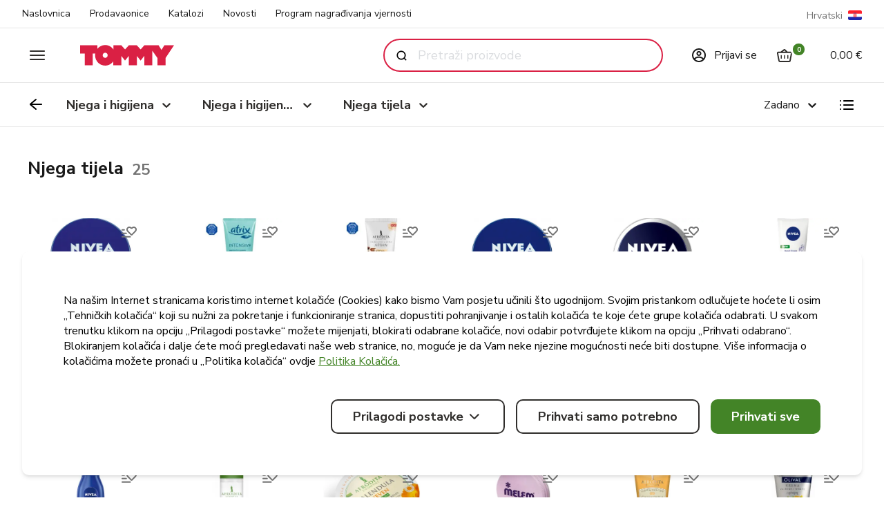

--- FILE ---
content_type: text/html; charset=utf-8
request_url: https://www.tommy.hr/hr-HR/kategorije/njega-i-higijena/njega-i-higijena-tijela/njega-tijela
body_size: 51754
content:
<!DOCTYPE html><html lang="hr-HR"><head><meta charSet="utf-8"/><meta name="viewport" content="width=device-width"/><link rel="alternate" href="/kategorije/njega-i-higijena/njega-i-higijena-tijela/njega-tijela?nxtPtaxonSlug=njega-i-higijena%2Fnjega-i-higijena-tijela%2Fnjega-tijela" hrefLang="x-default" class="jsx-2147468842"/><title>Njega tijela - Kategorije</title><meta name="robots" content="index,follow"/><meta name="googlebot" content="index,follow"/><meta name="description" content="Dućan na dlanu!"/><link rel="alternate" hrefLang="cs_CZ" href="https://www.tommy.hr/cs-CZ/kategorije/pece-a-hygiena/pece-o-telo/pece-o-telo"/><link rel="alternate" hrefLang="de_DE" href="https://www.tommy.hr/de-DE/kategorije/pflege-und-hygiene/körperpflege-und-hygiene/korperpflege"/><link rel="alternate" hrefLang="en_GB" href="https://www.tommy.hr/en-GB/kategorije/care-and-hygiene/body-care-and-hygiene/body-care"/><link rel="alternate" hrefLang="hr_HR" href="https://www.tommy.hr/kategorije/njega-i-higijena/njega-i-higijena-tijela/njega-tijela"/><link rel="alternate" hrefLang="x-default" href="https://www.tommy.hr/kategorije/njega-i-higijena/njega-i-higijena-tijela/njega-tijela"/><link rel="alternate" hrefLang="it_IT" href="https://www.tommy.hr/it-IT/kategorije/cura-e-igiene/cura-e-igiene-del-corpo/cura-del-corpo"/><link rel="alternate" hrefLang="pl_PL" href="https://www.tommy.hr/pl-PL/kategorije/pielegnacja-i-higiena/pielegnacja-ciala/pielegnacja-ciala"/><meta property="og:url" content="https://www.tommy.hr/kategorije/njega-i-higijena/njega-i-higijena-tijela/njega-tijela"/><meta property="og:type" content="product.group"/><meta property="og:title" content="Njega tijela - Kategorije"/><meta property="og:description" content="Dućan na dlanu!"/><meta property="og:image" content="/assets/ogimage.png"/><meta property="og:image:alt" content="Tommy"/><link rel="canonical" href="https://www.tommy.hr/kategorije/njega-i-higijena/njega-i-higijena-tijela/njega-tijela"/><script type="application/ld+json">{
    "@context": "https://schema.org",
    "@type": "ItemList",
    "name": "Njega tijela",
    "itemListElement": [
      {
        "@type": "ListItem",
        "position": "0",
        "item": {
            "@type": "Product",
            "url": "/proizvodi/univerzalna-krema-75-ml-creme-nivea",
            "name": "Nivea univerzalna krema creme 75 ml",
            "image": "https://spiza.tommy.hr/media/cache/sylius_shop_api_2xSM/cd/2c/04f9eb4f5015b03df5eb17e83f27.jpg",
            "description": "<p>Univerzalna krema, njega kože za cijelu obitelj. Idealna za svakodnevnu upotrebu kad god koža treba blagu njegu. Podno&scaron;ljivost za kožu dermatolo&scaron;ki je ispitana.</p>",
			"brand": {
				"@type": "Thing",
				"name": "Nivea"
			},
			"sku":"42163176",
            "offers":{
                "@type":"Offer",
                "price":"3.39",
                "priceCurrency":"EUR"
              }
        },
        "category":{
            "@type":"ProductCategory",
            "name":"Njega tijela"
           }
      },{
        "@type": "ListItem",
        "position": "1",
        "item": {
            "@type": "Product",
            "url": "/proizvodi/atrix-zastitna-krema-za-ruke-100-ml",
            "name": "Atrix Intensive zaštitna krema za ruke 100 ml",
            "image": "https://spiza.tommy.hr/media/cache/sylius_shop_api_2xSM/1c/54/28c6cf8428ba51c18a60a3512928.png",
            "description": "<p>Pružite svojim rukama intenzivnu njegu i dugotrajnu za&scaron;titu od svih &scaron;tetnih utjecaja svakodnevnog života. Atrix krema za intenzivnu za&scaron;titu stvara za&scaron;titni sloj na koži kako bi čak i gruba, ispucana koža postala glatka i nježna, čak i nakon prvog nano&scaron;enja. Podno&scaron;ljivost za kožu dermatolo&scaron;ki potvrđena.</p>",
			"brand": {
				"@type": "Thing",
				"name": "Atrix"
			},
			"sku":"9005800374826",
            "offers":{
                "@type":"Offer",
                "price":"3.79",
                "priceCurrency":"EUR"
              }
        },
        "category":{
            "@type":"ProductCategory",
            "name":"Njega tijela"
           }
      },{
        "@type": "ListItem",
        "position": "2",
        "item": {
            "@type": "Product",
            "url": "/proizvodi/afrodita-krema-za-ruke-argan-100-ml-2",
            "name": "Afrodita Krema za ruke Argan 100 mL",
            "image": "https://spiza.tommy.hr/media/cache/sylius_shop_api_2xSM/f4/4d/65bfc86883252a939ef211a3f8c2.png",
            "description": "<p>Dragocjena formula s arganovim uljem, pomaže u sprječavanju isu&scaron;ivanja. Kakao i karite maslacem pruža optimalnu za&scaron;titu, jača nokte i omek&scaron;ava kožicu oko noktiju</p>",
			"brand": {
				"@type": "Thing",
				"name": "Afrodita"
			},
			"sku":"3831070655718",
            "offers":{
                "@type":"Offer",
                "price":"3.79",
                "priceCurrency":"EUR"
              }
        },
        "category":{
            "@type":"ProductCategory",
            "name":"Njega tijela"
           }
      },{
        "@type": "ListItem",
        "position": "3",
        "item": {
            "@type": "Product",
            "url": "/proizvodi/krema-univerzalna-150-ml-nivea-creme-1",
            "name": "Nivea Creme Krema Univerzalna 150 ml",
            "image": "https://spiza.tommy.hr/media/cache/sylius_shop_api_2xSM/27/44/d3e98892e1795fe5278e83441d47.jpg",
            "description": "<p>Pouzdana njega kože za cijelu obitelj. Idealna za svakodnevnu upotrebu kad god koža treba blagu njegu. Podno&scaron;ljivost za kožu dermatolo&scaron;ki dokazana.</p>",
			"brand": {
				"@type": "Thing",
				"name": "Nivea"
			},
			"sku":"4005808157983",
            "offers":{
                "@type":"Offer",
                "price":"4.99",
                "priceCurrency":"EUR"
              }
        },
        "category":{
            "@type":"ProductCategory",
            "name":"Njega tijela"
           }
      },{
        "@type": "ListItem",
        "position": "4",
        "item": {
            "@type": "Product",
            "url": "/proizvodi/krema-za-ruke-75-ml-protective-care-nivea-men-1",
            "name": "Nivea men Krema za ruke Protective Care 75 ml",
            "image": "https://spiza.tommy.hr/media/cache/sylius_shop_api_2xSM/1b/15/8a6c689872a3f58613ef950e0ff0.jpg",
            "description": "NIVEA MEN krema lagane i nemasne teksture potpuno se upija u samo nekoliko sekundi. Zahvaljujući formuli s visoko učinkovitim vitaminom E i ugodnom, muževnom mirisu, osvježava i hidratizira kožu bez ostavljanja vidljivih tragova. Krema NIVEA Men prikladna je za primjenu na licu, tijelu i rukama.",
			"brand": {
				"@type": "Thing",
				"name": "Nivea"
			},
			"sku":"9005800239989",
            "offers":{
                "@type":"Offer",
                "price":"4.59",
                "priceCurrency":"EUR"
              }
        },
        "category":{
            "@type":"ProductCategory",
            "name":"Njega tijela"
           }
      },{
        "@type": "ListItem",
        "position": "5",
        "item": {
            "@type": "Product",
            "url": "/proizvodi/krema-za-ruke-75-ml-s-aloe-verom-i-uljem-jojobe-nivea",
            "name": "Nivea Krema za ruke s aloe verom i uljem jojobe 75 ml",
            "image": "https://spiza.tommy.hr/media/cache/sylius_shop_api_2xSM/4b/1e/ef40555483f60a62a0246d18df2b.jpg",
            "description": "Umirujuća krema za ruke s aloe verom Nivea Soothing Care pravi je izbor za suhu i osjetljivu kožu ruku. Patentirana lagana hidratantna krema sadrži voskove za njegu na bazi vode i jojoba ulje. Aloa sadržana u njoj brzo smiruje i omekšava kožu, a ugodan puderast miris pruža još više ženstvenosti. Krema se brzo upija i ne ostavlja masni premaz.",
			"brand": {
				"@type": "Thing",
				"name": "Nivea"
			},
			"sku":"9005800291871",
            "offers":{
                "@type":"Offer",
                "price":"2.09",
                "priceCurrency":"EUR"
              }
        },
        "category":{
            "@type":"ProductCategory",
            "name":"Njega tijela"
           }
      },{
        "@type": "ListItem",
        "position": "6",
        "item": {
            "@type": "Product",
            "url": "/proizvodi/mlijeko-za-tijelo-400-ml-za-vrlo-suhu-kozu-nivea",
            "name": "Nivea Mlijeko za tijelo za vrlo suhu kožu 400 ml",
            "image": "https://spiza.tommy.hr/media/cache/sylius_shop_api_2xSM/15/74/5fc9134439e67e0e3821a031b890.jpg",
            "description": "Isprobajte Nivea mlijeko za tijelo kako bi zadovoljili posebne potrebe svoje suhe kože. Bogata kremasta formula sa Hydra IQ intenzivno hrani i vidljivo umanjuje znakove suhe kože. Obogaćena bademovim uljem koje pruža djelotvornu njegu za glatku kožu.",
			"brand": {
				"@type": "Thing",
				"name": "Nivea"
			},
			"sku":"4005808237029",
            "offers":{
                "@type":"Offer",
                "price":"9.99",
                "priceCurrency":"EUR"
              }
        },
        "category":{
            "@type":"ProductCategory",
            "name":"Njega tijela"
           }
      },{
        "@type": "ListItem",
        "position": "7",
        "item": {
            "@type": "Product",
            "url": "/proizvodi/afrodita-uljni-odstranjivac-laka-za-nokte-neven-100-ml",
            "name": "Afrodita uljni odstranjivač laka za nokte Neven 100 ml",
            "image": "https://spiza.tommy.hr/media/cache/sylius_shop_api_2xSM/e5/06/d2f4e1eb6e74a7e10e0477f26b8c.jpg",
            "description": "Afrodita Uljni Odstranjivač Laka za Nokte i regenerativna hranjiva njega za isušenu kožicu oko noktiju i nokte sa ekstraktom nevena.",
			"brand": {
				"@type": "Thing",
				"name": "Afrodita"
			},
			"sku":"3830001298819",
            "offers":{
                "@type":"Offer",
                "price":"2.79",
                "priceCurrency":"EUR"
              }
        },
        "category":{
            "@type":"ProductCategory",
            "name":"Njega tijela"
           }
      },{
        "@type": "ListItem",
        "position": "8",
        "item": {
            "@type": "Product",
            "url": "/proizvodi/calendula-krema-hidratantna-150-ml",
            "name": "Calendula krema hidratantna 150 ml",
            "image": "https://spiza.tommy.hr/media/cache/sylius_shop_api_2xSM/85/bd/752c2992c2f4b1708bd7c3b3a892.jpg",
            "description": "Afrodita hidratantna krema za lice i tijelo sadrži prirodni ekstrakt nevena i aloe vere, a namijenjena je za svakodnevnu njegu lica i tijela. Intenzivno hidratizira i umiruje kožu, potiče regeneraciju i čini kožu nježnom, mekom i svilenkastom. Idealna njega za cijelu obitelj.",
			"brand": {
				"@type": "Thing",
				"name": "Calendula"
			},
			"sku":"3830001291582",
            "offers":{
                "@type":"Offer",
                "price":"4.99",
                "priceCurrency":"EUR"
              }
        },
        "category":{
            "@type":"ProductCategory",
            "name":"Njega tijela"
           }
      },{
        "@type": "ListItem",
        "position": "9",
        "item": {
            "@type": "Product",
            "url": "/proizvodi/melem-krema-10-ml",
            "name": "Melem krema 10 ml",
            "image": "https://spiza.tommy.hr/media/cache/sylius_shop_api_2xSM/30/af/1f547e74b432f392be1ba3849968.jpg",
            "description": "<p>Melem prirodna za&scaron;titna krema najpraktičnije je rje&scaron;enje za njegu osjetljive i isu&scaron;ene kože. U novom pastelnom pakiranju, ali jednako djelotvorna ova je krema idealna za kori&scaron;tenje kod kuće, u &scaron;etnji gradom ili na putovanju. Melem prirodna za&scaron;titna krema blagotvorna je i pruža trenutan osjećaj ugode, njeguje te hrani kožu. Regenerira i hidratizira ispucanu kožu te je čini mekom, glatkom i za&scaron;tićenom. Idealna je za cijelo tijelo te se može koristiti na koži i sluznici. Ne sadrži konzervanse ni silikone.</p>",
			"brand": {
				"@type": "Thing",
				"name": "Melem"
			},
			"sku":"3856007901416",
            "offers":{
                "@type":"Offer",
                "price":"3.79",
                "priceCurrency":"EUR"
              }
        },
        "category":{
            "@type":"ProductCategory",
            "name":"Njega tijela"
           }
      },{
        "@type": "ListItem",
        "position": "10",
        "item": {
            "@type": "Product",
            "url": "/proizvodi/afrodita-calendula-krema-za-ruke",
            "name": "Afrodita Calendula krema za ruke 100 ml",
            "image": "https://spiza.tommy.hr/media/cache/sylius_shop_api_2xSM/51/13/2f1870c9ed846ede8d47207fcae7.jpg",
            "description": "<p>1.&nbsp;Prirodna njega s nevenom i matičnom mliječi&nbsp;2. obilno njeguje i &scaron;titi kožu ruku 3. djeluje blago antibakterijski 4.jača nokte i omek&scaron;ava kožicu oko noktiju&nbsp;5. brzoupijajuća formula.</p>",
			"brand": {
				"@type": "Thing",
				"name": "Afrodita"
			},
			"sku":"3831070655671",
            "offers":{
                "@type":"Offer",
                "price":"3.79",
                "priceCurrency":"EUR"
              }
        },
        "category":{
            "@type":"ProductCategory",
            "name":"Njega tijela"
           }
      },{
        "@type": "ListItem",
        "position": "11",
        "item": {
            "@type": "Product",
            "url": "/proizvodi/olival-krema-za-ruke-i-nokte-s-nevenom-koncentrat-50-ml",
            "name": "Olival krema za ruke i nokte s nevenom – koncentrat 50 ml",
            "image": "https://spiza.tommy.hr/media/cache/sylius_shop_api_2xSM/4c/17/da4618109e21f2426565f1e7a813.png",
            "description": "Olival koncentrat za ruke i nokte s nevenom idealan je za noćnu njegu kože. Obogaćen je ekstraktom nevena i vitaminom E koji obnavljaju oštećenu kožu i usporavaju proces starenja. Olival koncentrat za ruke i nokte s nevenom djeluje i do najdubljih slojeva suhe, ispucane i osjetljive kože ruku. Sporije se upija, a duže zadržava na koži.",
			"brand": {
				"@type": "Thing",
				"name": "Olival"
			},
			"sku":"3859888345584",
            "offers":{
                "@type":"Offer",
                "price":"3.49",
                "priceCurrency":"EUR"
              }
        },
        "category":{
            "@type":"ProductCategory",
            "name":"Njega tijela"
           }
      },{
        "@type": "ListItem",
        "position": "12",
        "item": {
            "@type": "Product",
            "url": "/proizvodi/olival-krema-za-ruke-i-nokte-s-nevenom-hidratantna-75-ml",
            "name": "Olival krema za ruke i nokte s nevenom – hidratantna 75 ml",
            "image": "https://spiza.tommy.hr/media/cache/sylius_shop_api_2xSM/d5/ca/66394f77cccb2cc8a5267399e1dc.png",
            "description": "Olival hidratantna krema za ruke i nokte s nevenom dubinski hrani i njeguje sve tipove kože. Obogaćena je ekstraktom nevena koji obnavlja oštećenu kožu i nokte, a Vitamin E usporava starenje stanica. Olival hidratantna krema za ruke i nokte s nevenom brzo upija i hidratizira suhu kožu pružajući joj mekoću i zdrav izgled. Dermatološki je ispitana i pogodna za svakodnevnu upotrebu.",
			"brand": {
				"@type": "Thing",
				"name": "Olival"
			},
			"sku":"3859888345591",
            "offers":{
                "@type":"Offer",
                "price":"3.29",
                "priceCurrency":"EUR"
              }
        },
        "category":{
            "@type":"ProductCategory",
            "name":"Njega tijela"
           }
      },{
        "@type": "ListItem",
        "position": "13",
        "item": {
            "@type": "Product",
            "url": "/proizvodi/melem-zastitna-krema-za-osjetljivu-kozu-35-ml",
            "name": "Melem zaštitna krema za osjetljivu kožu 35 ml",
            "image": "https://spiza.tommy.hr/media/cache/sylius_shop_api_2xSM/18/86/20f19a316784672b450c894251fb.jpg",
            "description": "Osim što ima hidratantno i umirujuće djelovanje, kožu čini mekom i baršunastom. Pogodna je za svakodnevnu njegu i zaštitu osjetljive kože. Melem prirodna zaštitna krema praktički nema miris i jedan je od rijetkih proizvoda na tržištu koji sadrži lanolin i miješa se s pčelinjim voskom, ricinusovim uljem i vazelinom. Ne sadrži konzervanse, silikone i kortikosteroide.",
			"brand": {
				"@type": "Thing",
				"name": "Melem"
			},
			"sku":"3856007901409",
            "offers":{
                "@type":"Offer",
                "price":"5.79",
                "priceCurrency":"EUR"
              }
        },
        "category":{
            "@type":"ProductCategory",
            "name":"Njega tijela"
           }
      },{
        "@type": "ListItem",
        "position": "14",
        "item": {
            "@type": "Product",
            "url": "/proizvodi/afrodita-calendula-nutri-hranjiva-univerzalna-krema-150-ml",
            "name": "Afrodita Calendula Nutri hranjiva univerzalna krema 150 ml",
            "image": "https://spiza.tommy.hr/media/cache/sylius_shop_api_2xSM/f6/56/4079c2a85c4b7b137b50b95e7a38.jpg",
            "description": "Neven ima jedinstvenu sposobnost smirivanja kože, pomaže u njezinu obnavljanju, blagotvorno utječe na nadraženu kožu, iritacije i crvenilo. Ulje jojobe biljni je uljni vosak bogat vitaminom E koji u koži nadomještava izgubljene lipide, regulira sadržaj vlage te pospješuje obnavljanje i zaglađivanje kože. Krema je pogodna za svakodnevnu njegu kože lica i tijela te je odlična njega za cijelu obitelj.",
			"brand": {
				"@type": "Thing",
				"name": "Afrodita"
			},
			"sku":"3830001291919",
            "offers":{
                "@type":"Offer",
                "price":"4.99",
                "priceCurrency":"EUR"
              }
        },
        "category":{
            "@type":"ProductCategory",
            "name":"Njega tijela"
           }
      },{
        "@type": "ListItem",
        "position": "15",
        "item": {
            "@type": "Product",
            "url": "/proizvodi/nivea-man-krema-za-lice-tijelo-i-ruke-150-ml",
            "name": "Nivea man krema za lice tijelo i ruke 150 ml",
            "image": "https://spiza.tommy.hr/media/cache/sylius_shop_api_2xSM/f3/f9/84df0bd92d934185be480ff86f1b.jpg",
            "description": "Intenzivno osvježava i hidratizira mušku kožu. Višenamjenska krema s naprednom formulom vašoj će koži osigurati intenzivnu njegu u svakom trenutku. Dodatak vitamina E brine se da vaša koža bude uvijek dovoljno nahranjena i intenzivno hidratizirana. NIVEA MEN krema osigurava svjež muževan miris, a brzo se upija u kožu i ostavlja masne tragove.",
			"brand": {
				"@type": "Thing",
				"name": "Nivea"
			},
			"sku":"9005800239958",
            "offers":{
                "@type":"Offer",
                "price":"5.99",
                "priceCurrency":"EUR"
              }
        },
        "category":{
            "@type":"ProductCategory",
            "name":"Njega tijela"
           }
      },{
        "@type": "ListItem",
        "position": "16",
        "item": {
            "@type": "Product",
            "url": "/proizvodi/nivea-soft-krema-ulje-jojobe-i-vitamin-e-200-ml",
            "name": "Nivea Soft Krema Ulje jojobe i vitamin E 200 mL",
            "image": "https://spiza.tommy.hr/media/cache/sylius_shop_api_2xSM/64/84/4dcd2f23d4f012e594685545d443.jpg",
            "description": "<p>NIVEA Soft je intenzivna hidratantna krema koja hrani kožu i čini je podatnom i mekom. Blagotvorna formula s dragocjenim uljem jojobe i vitaminom E &scaron;titi prirodnu strukturu kože i donosi potrebnu hidrataciju koži. Koža postaje svježa i podatna, a va&scaron;a svakodnevna njega iznimno ugodna i jednostavna.</p>",
			"brand": {
				"@type": "Thing",
				"name": "Nivea"
			},
			"sku":"4005808758968",
            "offers":{
                "@type":"Offer",
                "price":"7.69",
                "priceCurrency":"EUR"
              }
        },
        "category":{
            "@type":"ProductCategory",
            "name":"Njega tijela"
           }
      },{
        "@type": "ListItem",
        "position": "17",
        "item": {
            "@type": "Product",
            "url": "/proizvodi/nivea-soft-krema-ulje-jojobe-i-vitamin-e-300-ml",
            "name": "Nivea Soft Krema Ulje jojobe i vitamin E 300 mL",
            "image": "https://spiza.tommy.hr/media/cache/sylius_shop_api_2xSM/f6/e7/ed75dc05624ecb8d4489ff0614de.jpg",
            "description": "<p>NIVEA Soft je intenzivna hidratantna krema koja hrani kožu i čini je podatnom i mekom. Blagotvorna formula s dragocjenim uljem jojobe i vitaminom E &scaron;titi prirodnu strukturu kože i donosi potrebnu hidrataciju koži. Koža postaje svježa i podatna, a va&scaron;a svakodnevna njega iznimno ugodna i jednostavna.</p>",
			"brand": {
				"@type": "Thing",
				"name": "Nivea"
			},
			"sku":"4005808760466",
            "offers":{
                "@type":"Offer",
                "price":"9.99",
                "priceCurrency":"EUR"
              }
        },
        "category":{
            "@type":"ProductCategory",
            "name":"Njega tijela"
           }
      },{
        "@type": "ListItem",
        "position": "18",
        "item": {
            "@type": "Product",
            "url": "/proizvodi/nivea-rich-nourishing-mlijeko-za-tijelo-250-ml",
            "name": "Nivea Rich Nourishing Mlijeko za tijelo 250 mL",
            "image": "https://spiza.tommy.hr/media/cache/sylius_shop_api_2xSM/4d/af/58e77dd0fc43ce095e5f365333fe.jpg",
            "description": "<p>Rich Nourishing mlijeko za tijelo obogaćeno je Nivea serumom za intenzivnu hidrataciju te prirodnim bademovim uljem i vitaminom E. Intenzivno hrani va&scaron;u vrlo suhu kožu 48 sati kako bi primjetno smanjio njezinu hrapavost-nakon samo jedne primjene.</p>",
			"brand": {
				"@type": "Thing",
				"name": "Nivea"
			},
			"sku":"4005808246205",
            "offers":{
                "@type":"Offer",
                "price":"6.99",
                "priceCurrency":"EUR"
              }
        },
        "category":{
            "@type":"ProductCategory",
            "name":"Njega tijela"
           }
      }
     ]
  }</script><meta name="next-head-count" content="22"/><script>(function(w,l){w[l] = w[l] || [];w[l].push({'gtm.start':new Date().getTime(),event:'gtm.js'});})(window,'dataLayer');</script><script>window.dataLayer = window.dataLayer || [];
								function gtag(){dataLayer.push(arguments);}
								gtag('js', new Date());
							  
								gtag('config', 'AW-11260051250');</script><link rel="preload" href="/_next/static/media/68180864d7f93f02-s.p.woff2" as="font" type="font/woff2" crossorigin="anonymous" data-next-font="size-adjust"/><link rel="preload" href="/_next/static/css/9b485b730454c012.css" as="style"/><link rel="stylesheet" href="/_next/static/css/9b485b730454c012.css" data-n-g=""/><noscript data-n-css=""></noscript><script defer="" nomodule="" src="/_next/static/chunks/polyfills-78c92fac7aa8fdd8.js"></script><script id="cq" src="https://cdn.jsdelivr.net/gh/davorduhovic/container-query-polyfill@styles-v9.4/dist/container-query-polyfill.modern.js" defer="" data-nscript="beforeInteractive"></script><script src="/_next/static/chunks/webpack-30671b71b8ca81bf.js" defer=""></script><script src="/_next/static/chunks/framework-cde91147e777fa48.js" defer=""></script><script src="/_next/static/chunks/main-34a88683684d038d.js" defer=""></script><script src="/_next/static/chunks/pages/_app-80cfd5fae9dae655.js" defer=""></script><script src="/_next/static/chunks/330-95ed0903d6641426.js" defer=""></script><script src="/_next/static/chunks/pages/kategorije/%5B...taxonSlug%5D-9ac7d0240172a3b0.js" defer=""></script><script src="/_next/static/6hPDdIuKgUs0qcIbRoaz-/_buildManifest.js" defer=""></script><script src="/_next/static/6hPDdIuKgUs0qcIbRoaz-/_ssgManifest.js" defer=""></script><style id="__jsx-2147468842">:root{--font-nunito:'__Nunito_Sans_283ae0', '__Nunito_Sans_Fallback_283ae0', Arial, sans-serif}</style></head><body class="disable-dbl-tap-zoom"><div id="__next"><div><header class="transition-all duration-100 overflow-hidden md:h-10 relative z-50 h-0 md:h-10 bg-white flex justify-between container"><nav class="flex justify-end h-full"><a class="flex items-center text-xs text-gray-900 h-full mr-7 last:mr-0 border-b-2  border-transparent hover:border-green-500" href="/">Naslovnica</a><a class="flex items-center text-xs text-gray-900 h-full mr-7 last:mr-0 border-b-2  border-transparent hover:border-green-500" href="/prodavaonice">Prodavaonice</a><a class="flex items-center text-xs text-gray-900 h-full mr-7 last:mr-0 border-b-2  border-transparent hover:border-green-500" href="/katalozi">Katalozi</a><a class="flex items-center text-xs text-gray-900 h-full mr-7 last:mr-0 border-b-2  border-transparent hover:border-green-500" href="/novosti">Novosti</a><a class="flex items-center text-xs text-gray-900 h-full mr-7 last:mr-0 border-b-2  border-transparent hover:border-green-500" href="/program-vjernosti">Program nagrađivanja vjernosti</a></nav> <button aria-label="language switcher" class="w-11 md:w-auto h-11 flex items-center justify-center group "><span class="text-gray-500 text-xs mr-2 hidden md:inline group-hover:underline capitalize"></span></button></header><header class="sticky top-0 z-60 container flex items-center justify-between md:border-t border-b bg-white h-14 md:h-20"><button class="flex items-center justify-center transition duration-150 ease-in-out rounded-full w-11 h-11 md:mr-10 hover:bg-gray-100" aria-label="open sidebar"><svg width="24" height="24" viewBox="0 0 24 24" fill="none" xmlns="http://www.w3.org/2000/svg" class="text-gray-700"><path fill-rule="evenodd" clip-rule="evenodd" d="M1 6C1 5.44772 1.44772 5 2 5H22C22.5523 5 23 5.44772 23 6C23 6.55228 22.5523 7 22 7H2C1.44772 7 1 6.55228 1 6ZM1 12C1 11.4477 1.44772 11 2 11H22C22.5523 11 23 11.4477 23 12C23 12.5523 22.5523 13 22 13H2C1.44772 13 1 12.5523 1 12ZM2 17C1.44772 17 1 17.4477 1 18C1 18.5523 1.44772 19 2 19H22C22.5523 19 23 18.5523 23 18C23 17.4477 22.5523 17 22 17H2Z" fill="#302E2C"></path></svg></button></header><div class="fixed inset-0 bg-black bg-opacity-25
				opacity-0 pointer-events-none
				
				
			"><div class="h-full overflow-y-auto overscroll-contain overflow-x-hidden"><div class="
						-translate-x-full
						
						transition-transform bg-white  md:pt-10 pb-10 md:max-w-sm md:shadow-lg"><header class="
			py-3 mb-4 md:py-10
			relative z-50
			items-center justify-center md:h-20 h-14 container bg-white  flex
			 
			"><button type="button" class="flex left-container p-2.5 transition duration-150 ease-in-out rounded-full pin-y hover:bg-gray-100 focus:outline-none focus:bg-gray-100&quot;" aria-label="close"><svg width="24" height="24" viewBox="0 0 24 24" fill="none" xmlns="http://www.w3.org/2000/svg" class="w-6 h-6"><path fill-rule="evenodd" clip-rule="evenodd" d="M5.70706 4.29289C5.31654 3.90237 4.68337 3.90237 4.29285 4.29289C3.90232 4.68342 3.90232 5.31658 4.29285 5.70711L10.6568 12.0711L4.29277 18.4351C3.90225 18.8256 3.90225 19.4588 4.29277 19.8493C4.6833 20.2399 5.31646 20.2399 5.70698 19.8493L12.071 13.4853L18.435 19.8492C18.8255 20.2398 19.4587 20.2398 19.8492 19.8492C20.2397 19.4587 20.2397 18.8256 19.8492 18.435L13.4852 12.0711L19.8491 5.7072C20.2396 5.31668 20.2396 4.68351 19.8491 4.29299C19.4586 3.90246 18.8254 3.90246 18.4349 4.29299L12.071 10.6569L5.70706 4.29289Z" fill="#302E2C"></path></svg></button><a class="flex md:ml-5 h-5 md:h-10 min-h-6" aria-label="tommy homepage" href="/"><svg width="682" height="200" viewBox="0 0 682 200" fill="none" xmlns="http://www.w3.org/2000/svg" class="w-auto text-red-500 visited:text-red-500 transition duration-100 hover:text-red-600 h-full"><path d="M181.982 118.773C172.008 118.773 163.769 110.513 163.769 100.189C163.769 90.0118 171.864 81.6047 181.982 81.6047C191.956 81.6047 200.195 89.8643 200.195 100.189C200.05 110.513 191.956 118.773 181.982 118.773ZM681.818 28.0649H611.714L590.755 61.2507L569.94 28.0649H466.013L439.416 57.8584L411.953 28.0649H353.846L326.238 57.8584L299.497 28.0649H241.39V57.2684C228.092 38.3894 206.41 26 181.982 26C158.855 26 138.185 37.0619 124.887 54.1711V28.0649H0V87.6519H33.2453V172.46H91.4969V87.7994H109.999C109.276 91.9292 108.842 96.2065 108.842 100.484C108.842 141.634 141.509 174.82 181.693 174.82C206.266 174.82 227.947 162.431 241.101 143.552V172.46H299.352V104.614L326.093 138.537L353.557 104.614V172.313H411.953V104.614L439.416 138.537L466.013 104.614V172.313H524.264V67.2979L561.701 120.1V172.46H619.953V120.1L681.818 28.0649Z" fill="#DD0935"></path></svg></a></header><nav><a class="flex items-center font-bold text-base py-5 px-9 md:px-11 hover:text-green-500 hover:underline break-all" href="/prijavi-se"><svg width="24" height="24" viewBox="0 0 24 24" fill="none" xmlns="http://www.w3.org/2000/svg" class="mr-3"><path fill-rule="evenodd" clip-rule="evenodd" d="M20 12C20 13.6679 19.4896 15.2165 18.6165 16.4983C18.0428 15.7508 17.2931 15.1618 16.4709 14.7226C15.0916 13.9859 13.4542 13.6365 11.9001 13.6402C10.3536 13.6365 8.72412 13.9863 7.35165 14.7238C6.5758 15.1407 5.86548 15.6921 5.30784 16.3851C4.48098 15.1258 4 13.6191 4 12C4 7.58172 7.58172 4 12 4C16.4183 4 20 7.58172 20 12ZM6.64612 17.9445C8.0639 19.2222 9.94112 20 12 20C14.0085 20 15.8441 19.2598 17.2489 18.0374C16.8685 17.408 16.2784 16.8872 15.5285 16.4867C14.4839 15.9287 13.1846 15.6387 11.9149 15.6401V15.6402C11.91 15.6402 11.905 15.6402 11.9001 15.6402C11.8951 15.6402 11.8901 15.6402 11.8851 15.6402V15.6401C10.6249 15.6387 9.33523 15.9283 8.29837 16.4855C7.5904 16.866 7.02513 17.3554 6.64612 17.9445ZM22 12C22 17.5228 17.5228 22 12 22C6.47715 22 2 17.5228 2 12C2 6.47715 6.47715 2 12 2C17.5228 2 22 6.47715 22 12ZM13.5599 9.40009C13.5599 10.2617 12.8615 10.9601 11.9999 10.9601C11.1384 10.9601 10.4399 10.2617 10.4399 9.40009C10.4399 8.53852 11.1384 7.84009 11.9999 7.84009C12.8615 7.84009 13.5599 8.53852 13.5599 9.40009ZM15.5599 9.40009C15.5599 11.3662 13.9661 12.9601 11.9999 12.9601C10.0338 12.9601 8.43994 11.3662 8.43994 9.40009C8.43994 7.43395 10.0338 5.84009 11.9999 5.84009C13.9661 5.84009 15.5599 7.43395 15.5599 9.40009Z" fill="#302E2C"></path></svg>Prijavi se</a><a class="flex items-center font-bold text-base py-5 px-9 md:px-11 hover:text-green-500 hover:underline break-all" href="/"><svg width="24" height="24" viewBox="0 0 24 24" fill="none" xmlns="http://www.w3.org/2000/svg" class="mr-3"><path fill-rule="evenodd" clip-rule="evenodd" d="M10.5145 1.14242C10.0445 0.860422 9.51973 0.920113 9.20868 0.987535C8.8492 1.06545 8.48247 1.21859 8.14887 1.40361C7.84875 1.57006 7.52957 1.7884 7.23651 2.05005C6.62284 1.61462 5.91965 1.42524 5.29568 1.37072C4.35897 1.28886 3.41982 1.4902 2.87749 1.78523L2.83889 1.80623L2.80227 1.83054C2.40086 2.09702 1.71344 2.65903 1.2642 3.46493C0.786755 4.32142 0.577181 5.47875 1.27599 6.70866C1.86227 7.7405 2.67711 9.227 3.26438 10.2983L3.2644 10.2984C3.37939 10.5081 3.48565 10.702 3.57976 10.8734C3.43381 11.1455 3.36115 11.4667 3.39405 11.8198C3.69678 15.0684 4.18695 20.2218 4.29905 20.9193C4.41194 21.6218 4.82399 22.0887 5.25989 22.3581C5.66616 22.6092 6.10423 22.7009 6.41815 22.711L6.43181 22.7115L6.44548 22.7115C9.76074 22.7278 16.6992 22.7514 17.6106 22.7105C19.0653 22.6454 19.6872 21.5773 19.7851 20.9046L19.7876 20.8873L20.8037 11.638C20.8676 11.0566 20.6084 10.5451 20.2462 10.2263C20.2379 10.219 20.2296 10.2118 20.2211 10.2046C20.2298 10.1599 20.238 10.1147 20.2455 10.0693C20.2791 9.86566 20.3549 9.63396 20.4582 9.31853L20.4582 9.31848L20.4582 9.31839C20.5086 9.16437 20.5656 8.99039 20.6273 8.78996C20.776 8.30734 20.9857 7.57025 20.8617 6.90361C20.8241 6.7016 20.7657 6.4895 20.6886 6.26672C20.1481 4.70531 18.6776 4.44328 17.8376 4.43297C17.7937 4.43244 17.7666 4.42367 17.7535 4.41791C17.622 3.9455 17.4132 3.31005 17.0789 2.71972C16.7474 2.13429 16.2296 1.48242 15.4305 1.15811C14.8233 0.911656 14.2596 0.966305 13.8043 1.07702C13.584 1.13057 13.3715 1.20175 13.1896 1.26427L13.0851 1.30032C12.9361 1.35185 12.8038 1.39757 12.664 1.43975C12.3354 1.53893 12.0406 1.59352 11.7246 1.57069C11.4141 1.54827 11.021 1.44633 10.5145 1.14242ZM18.2091 10.0406C18.2331 9.94722 18.2547 9.84974 18.2721 9.74398C18.3324 9.37875 18.4846 8.91365 18.6094 8.53242L18.6094 8.5324L18.6095 8.53211C18.649 8.4114 18.6858 8.2991 18.716 8.20106C18.8812 7.66496 18.9167 7.38403 18.8954 7.26935C18.8796 7.18433 18.8502 7.06989 18.7986 6.92094C18.73 6.72272 18.6254 6.62827 18.4912 6.5621C18.327 6.48115 18.0941 6.43627 17.813 6.43282C16.9795 6.4226 16.0999 5.93933 15.8297 4.96475C15.7159 4.55432 15.5583 4.09324 15.3386 3.7053C15.1132 3.30729 14.8841 3.09479 14.6784 3.01129C14.6032 2.98079 14.5064 2.96457 14.2768 3.02041C14.1545 3.05014 14.0183 3.09427 13.8397 3.15568L13.7513 3.1862L13.7513 3.18621C13.6008 3.23827 13.4236 3.29963 13.2419 3.35446C12.79 3.49083 12.2333 3.61265 11.5805 3.5655C10.9653 3.52107 10.3199 3.33097 9.63139 2.94235C9.51165 2.96845 9.33053 3.03525 9.11888 3.15263C8.85349 3.29982 8.62201 3.47951 8.45101 3.65394L9.45006 5.78331L10.8951 8.75093L12.1229 11.1602C12.4076 11.147 12.7007 11.1252 12.9993 11.0961C13.174 10.5919 13.3432 9.92097 13.3337 9.22657C13.3229 8.42698 13.0799 7.6264 12.334 6.96063C11.922 6.59286 11.8862 5.96071 12.2539 5.54869C12.6217 5.13667 13.2539 5.10081 13.6659 5.46858C14.92 6.58805 15.3169 7.97311 15.3335 9.19944C15.3412 9.76665 15.2685 10.3055 15.1637 10.7825C16.3307 10.5632 17.3569 10.2918 18.2091 10.0406ZM9.82337 11.0527L9.38722 10.1969H8.08886C7.53657 10.1969 7.08886 9.74917 7.08886 9.19688C7.08886 8.6446 7.53657 8.19688 8.08886 8.19688H8.4008L7.9225 7.21462L5.7851 7.21465C5.23282 7.21465 4.78509 6.76694 4.78509 6.21466C4.78508 5.66238 5.23279 5.21465 5.78507 5.21465L6.97406 5.21463L6.42032 4.0344C6.13963 3.61759 5.68344 3.41222 5.12158 3.36312C4.54615 3.31284 4.0417 3.44663 3.86452 3.52671C3.61356 3.70182 3.23659 4.03425 3.01111 4.43872C2.80026 4.81697 2.73004 5.21928 3.01491 5.72064C3.64701 6.83313 4.43383 8.27042 5.00093 9.30634L5.00099 9.30645C5.14115 9.56248 5.26789 9.79399 5.37555 9.99002C5.47037 10.005 5.56504 10.0282 5.65865 10.0602C6.7533 10.4339 8.27489 10.8516 9.82337 11.0527ZM9.71353 2.93075C9.71327 2.93115 9.70759 2.9317 9.69727 2.9312C9.70863 2.9301 9.71379 2.93035 9.71353 2.93075ZM13.8721 13.01C15.8205 12.7623 17.4868 12.338 18.7558 11.9646L17.8075 20.5965C17.8018 20.6075 17.7931 20.6205 17.781 20.6327C17.7694 20.6446 17.751 20.6596 17.719 20.6737C17.6872 20.6877 17.6259 20.7079 17.5212 20.7125C16.677 20.7503 9.84872 20.7282 6.4779 20.7117C6.47437 20.7113 6.46897 20.7107 6.46185 20.7096C6.4476 20.7074 6.43002 20.7038 6.4107 20.6984C6.37016 20.6871 6.33573 20.6719 6.3113 20.6568C6.29984 20.6497 6.29246 20.6438 6.28815 20.6399C6.28403 20.6362 6.28225 20.6336 6.28212 20.6334L6.28094 20.6309C6.27987 20.6283 6.27653 20.6195 6.27371 20.602C6.17994 20.0186 5.73664 15.3916 5.42801 12.0905C7.02526 12.6032 9.3411 13.1669 11.5295 13.1739C11.6544 13.1743 11.7793 13.1729 11.9039 13.1695C12.5451 13.1523 13.2105 13.0942 13.8721 13.01Z" fill="#302E2C"></path></svg>Naslovnica</a><a class="flex items-center font-bold text-base py-5 px-9 md:px-11 hover:text-green-500 hover:underline" href="/prodavaonice"><svg width="24" height="24" viewBox="0 0 24 24" fill="none" xmlns="http://www.w3.org/2000/svg" class="mr-3"><path fill-rule="evenodd" clip-rule="evenodd" d="M4.671 2C3.97609 2 3.37217 2.47729 3.2116 3.15339L2.04053 8.08421C2.01354 8.19785 1.9989 8.31916 2.00034 8.44348C2.01177 9.42596 2.26843 10.2356 2.87225 10.7695V18.9197C2.87225 20.1134 3.8407 21.0792 5.03304 21.0792H18.9625C20.1549 21.0792 21.1233 20.1134 21.1233 18.9197V10.7673C21.1233 10.7502 21.1229 10.7331 21.122 10.7162C21.2996 10.543 21.4457 10.3482 21.5617 10.1471C21.9102 9.54312 22.0121 8.85971 21.9988 8.39369C21.9952 8.26782 21.9745 8.15703 21.9502 8.06584L20.6296 3.11351C20.4545 2.45688 19.8598 2 19.1803 2H4.671ZM19.1233 11.3721C18.3954 11.3005 17.8605 10.9772 17.4718 10.5861C17.1079 11.0072 16.5628 11.3869 15.7758 11.3869C14.881 11.3869 14.2525 10.9362 13.8273 10.4634C13.7219 10.5934 13.6046 10.7204 13.4746 10.8361C13.1588 11.1171 12.7032 11.3869 12.1216 11.3869C11.2909 11.3869 10.6524 10.8927 10.2395 10.4558C9.87827 10.8954 9.29614 11.3869 8.46732 11.3869C7.61953 11.3869 6.99752 10.9074 6.58509 10.4448C6.46076 10.5935 6.31968 10.7397 6.16093 10.8706C5.84758 11.1289 5.41244 11.3694 4.87225 11.386V18.9197C4.87225 19.0068 4.94319 19.0792 5.03304 19.0792H12.8605V16.2889C12.8605 14.8239 14.0482 13.6362 15.5132 13.6362C16.9782 13.6362 18.1659 14.8239 18.1659 16.2889V19.0792H18.9625C19.0524 19.0792 19.1233 19.0068 19.1233 18.9197V11.3721ZM16.6659 16.2889V19.0792H14.3605V16.2889C14.3605 15.6523 14.8766 15.1362 15.5132 15.1362C16.1498 15.1362 16.6659 15.6523 16.6659 16.2889ZM4.00143 8.48307L5.06616 4H18.7961L19.9994 8.51217C19.9933 8.69466 19.941 8.95419 19.8293 9.14774C19.7732 9.24512 19.7172 9.29963 19.6703 9.32978C19.6307 9.35524 19.5626 9.38686 19.4301 9.38686C19.2301 9.38686 19.1105 9.33949 19.0276 9.28829C18.9352 9.2312 18.8406 9.13878 18.7407 8.99231C18.0779 8.02097 16.6687 8.083 16.0861 9.09503C16.0025 9.24028 15.9318 9.3162 15.8841 9.35208C15.8632 9.36787 15.8483 9.37477 15.8377 9.37845C15.8278 9.38187 15.8094 9.38686 15.7758 9.38686C15.5958 9.38686 15.3906 9.28579 15.1018 8.84502C14.4777 7.89254 13.0781 7.91114 12.4866 8.89381C12.3565 9.10989 12.2401 9.25746 12.145 9.34207C12.1233 9.36137 12.1067 9.37399 12.095 9.38201C12.0677 9.37443 12.0189 9.35495 11.9459 9.30495C11.8259 9.22277 11.6896 9.09069 11.5487 8.9159C11.1624 8.43671 10.5921 8.28352 10.1278 8.31091C9.66407 8.33828 9.12909 8.55466 8.79666 9.04797C8.6952 9.19853 8.60291 9.29589 8.5314 9.349C8.49847 9.37345 8.47779 9.38263 8.46985 9.38558L8.46606 9.38685C8.43938 9.38662 8.37986 9.37884 8.27181 9.29753C8.15482 9.2095 8.0235 9.0656 7.88683 8.86847C7.24932 7.94891 5.85434 7.95401 5.23654 8.90687C5.10911 9.1034 4.98956 9.2442 4.88859 9.32745C4.8412 9.36653 4.81214 9.38163 4.79965 9.38683C4.40735 9.38548 4.26363 9.32485 4.20655 9.27923L4.20608 9.27886C4.18887 9.26518 4.01923 9.13039 4.00143 8.48307ZM12.0737 9.39438L12.0732 9.3947C12.0732 9.39473 12.0733 9.39471 12.0735 9.39464L12.0746 9.39419L12.0766 9.39323L12.0737 9.39438ZM4.79248 9.38925C4.79249 9.38917 4.79361 9.38877 4.79582 9.38832C4.79357 9.38912 4.79247 9.38934 4.79248 9.38925ZM9.58446 12.334H7.78787C6.73853 12.334 5.88787 13.1846 5.88787 14.234V15.1352C5.88787 16.1845 6.73853 17.0352 7.78787 17.0352H9.58446C10.6338 17.0352 11.4845 16.1845 11.4845 15.1352V14.234C11.4845 13.1846 10.6338 12.334 9.58446 12.334ZM7.38787 14.234C7.38787 14.0131 7.56696 13.834 7.78787 13.834H9.58446C9.80537 13.834 9.98446 14.0131 9.98446 14.234V15.1352C9.98446 15.3561 9.80538 15.5352 9.58446 15.5352H7.78787C7.56696 15.5352 7.38787 15.3561 7.38787 15.1352V14.234Z" fill="#302E2C"></path></svg>Prodavaonice</a><a class="flex items-center font-bold text-base py-5 px-9 md:px-11 hover:text-green-500 hover:underline" href="/katalozi"><svg width="24" height="24" viewBox="0 0 24 24" fill="none" xmlns="http://www.w3.org/2000/svg" class="mr-3"><path fill-rule="evenodd" clip-rule="evenodd" d="M3 3C2.44772 3 2 3.44772 2 4V17.5C2 18.0523 2.44772 18.5 3 18.5H9.3C9.75087 18.5 10.1833 18.6791 10.5021 18.9979C10.6895 19.1853 10.8614 19.3104 11.0052 19.4023C11.0564 19.9065 11.4823 20.3 12 20.3C12.5177 20.3 12.9436 19.9065 12.9948 19.4023C13.1386 19.3104 13.3105 19.1853 13.4979 18.9979C13.8167 18.6791 14.2491 18.5 14.7 18.5H21C21.5523 18.5 22 18.0523 22 17.5V4C22 3.44772 21.5523 3 21 3H15.6C14.38 3 13.21 3.48464 12.3473 4.34731C12.2237 4.47095 12.1078 4.6009 12 4.73641C11.8922 4.6009 11.7763 4.47095 11.6527 4.34731C10.79 3.48464 9.62 3 8.4 3H3ZM13 16.9137C13.5207 16.6443 14.1029 16.5 14.7 16.5H20V5H15.6C14.9104 5 14.2491 5.27393 13.7615 5.76152C13.2739 6.24912 13 6.91044 13 7.6V16.9137ZM11 16.9137V7.6C11 6.91044 10.7261 6.24912 10.2385 5.76152C9.75088 5.27393 9.08956 5 8.4 5H4V16.5H9.3C9.89709 16.5 10.4793 16.6443 11 16.9137Z" fill="#302E2C"></path></svg>Katalozi</a><a class="flex items-center font-bold text-base py-5 px-9 md:px-11 hover:text-green-500 hover:underline" href="/novosti"><svg width="24" height="24" viewBox="0 0 24 24" fill="none" xmlns="http://www.w3.org/2000/svg" class="mr-3"><path fill-rule="evenodd" clip-rule="evenodd" d="M5 3C4.46957 3 3.96086 3.21071 3.58579 3.58579C3.21071 3.96086 3 4.46957 3 5V17C3 18.0609 3.42143 19.0783 4.17157 19.8284C4.92172 20.5786 5.93913 21 7 21H18C18.7957 21 19.5587 20.6839 20.1213 20.1213C20.6839 19.5587 21 18.7957 21 18V7C21 6.46957 20.7893 5.96086 20.4142 5.58579C20.0391 5.21071 19.5304 5 19 5H17C17 4.46957 16.7893 3.96086 16.4142 3.58579C16.0391 3.21071 15.5304 3 15 3H5ZM7 19H15.1716C15.0591 18.6818 15 18.3439 15 18V5L5 5L5 17C5 17.5304 5.21071 18.0391 5.58579 18.4142C5.96086 18.7893 6.46957 19 7 19ZM17 18V7H19V18C19 18.2652 18.8946 18.5196 18.7071 18.7071C18.5196 18.8946 18.2652 19 18 19C17.7348 19 17.4804 18.8946 17.2929 18.7071C17.1054 18.5196 17 18.2652 17 18ZM8 7C7.44772 7 7 7.44772 7 8C7 8.55228 7.44772 9 8 9H12C12.5523 9 13 8.55228 13 8C13 7.44772 12.5523 7 12 7H8ZM7 12C7 11.4477 7.44772 11 8 11H12C12.5523 11 13 11.4477 13 12C13 12.5523 12.5523 13 12 13H8C7.44772 13 7 12.5523 7 12ZM8 15C7.44772 15 7 15.4477 7 16C7 16.5523 7.44772 17 8 17H12C12.5523 17 13 16.5523 13 16C13 15.4477 12.5523 15 12 15H8Z" fill="#302E2C"></path></svg>Novosti</a><a class="flex items-center font-bold text-base py-5 px-9 md:px-11 hover:text-green-500 hover:underline" href="/program-vjernosti"><svg width="24" height="24" viewBox="0 0 24 24" xmlns="http://www.w3.org/2000/svg" class="mr-3"><path fill-rule="evenodd" clip-rule="evenodd" d="M4.40513 1H19.5948L24 7.94691L12 23L0 7.94691L4.40513 1ZM4.70586 3.60672L6.14697 7.06498H2.51293L4.70586 3.60672ZM2.72634 8.71907L9.73677 17.5131L6.7924 8.71907H2.72634ZM8.53121 8.71907L12 19.0794L15.4688 8.71907H8.53121ZM17.2076 8.71907L14.2632 17.5131L21.2736 8.71907H17.2076ZM21.4871 7.06498H17.8531L19.2941 3.60673L21.4871 7.06498ZM17.9045 2.65409H13.6663L16.4048 6.25298L17.9045 2.65409ZM14.9489 7.06498L12 3.18975L9.05117 7.06498H14.9489ZM7.59518 6.25298L10.3337 2.65409H6.09546L7.59518 6.25298Z"></path></svg>Program nagrađivanja vjernosti</a><dl class="flex flex-col mt-10"><dt class="text-sm font-bold uppercase leading-loose text-gray-500 mb-2.5 px-9 md:px-11">Kategorije</dt><dd class="relative group py-4 px-9 md:px-11"><a class="text-base font-bold md:group-hover:text-green-500 md:group-hover:underline" href="/akcije">Akcije</a></dd><dd class="relative group py-4 px-9 md:px-11"><a class="text-base font-bold md:group-hover:text-green-500 md:group-hover:underline" href="/kategorije/voce-i-povrce">Voće i povrće</a><ul class="fixed top-1/2 -translate-y-1/2 left-0 translate-x-[145%] z-50 overflow-y-scroll overscroll-contain max-h-[90vh] h-full w-64 bg-white p-4 pointer-events-none group-hover:pointer-events-auto opacity-0 group-hover:opacity-100 shadow-[-10px_0px_10px_-2px_rgba(120,120,120,0.11)]"><li class="px-4 rounded active:bg-gray-100 lg:active:bg-transparent"><a class="block px-4 py-4 -mx-4 font-bold text-black hover:text-green-500 hover:underline" href="/kategorije/voce-i-povrce/voce">Voće</a></li><li class="px-4 rounded active:bg-gray-100 lg:active:bg-transparent"><a class="block px-4 py-4 -mx-4 font-bold text-black hover:text-green-500 hover:underline" href="/kategorije/voce-i-povrce/povrce">Povrće</a></li><li class="px-4 rounded active:bg-gray-100 lg:active:bg-transparent"><a class="block px-4 py-4 -mx-4 font-bold text-black hover:text-green-500 hover:underline" href="/kategorije/voce-i-povrce/smrznuto-voce-i-povrce">Smrznuto voće i povrće</a></li><li class="px-4 rounded active:bg-gray-100 lg:active:bg-transparent"><a class="block px-4 py-4 -mx-4 font-bold text-black hover:text-green-500 hover:underline" href="/kategorije/voce-i-povrce/suho-voce-i-povrce-orasasto">Suho voće i povrće, orašasto</a></li></ul></dd><dd class="relative group py-4 px-9 md:px-11"><a class="text-base font-bold md:group-hover:text-green-500 md:group-hover:underline" href="/kategorije/meso">Meso</a><ul class="fixed top-1/2 -translate-y-1/2 left-0 translate-x-[145%] z-50 overflow-y-scroll overscroll-contain max-h-[90vh] h-full w-64 bg-white p-4 pointer-events-none group-hover:pointer-events-auto opacity-0 group-hover:opacity-100 shadow-[-10px_0px_10px_-2px_rgba(120,120,120,0.11)]"><li class="px-4 rounded active:bg-gray-100 lg:active:bg-transparent"><a class="block px-4 py-4 -mx-4 font-bold text-black hover:text-green-500 hover:underline" href="/kategorije/meso/piletina-i-puretina">Piletina i puretina</a></li><li class="px-4 rounded active:bg-gray-100 lg:active:bg-transparent"><a class="block px-4 py-4 -mx-4 font-bold text-black hover:text-green-500 hover:underline" href="/kategorije/meso/crveno-meso">Crveno meso</a></li></ul></dd><dd class="relative group py-4 px-9 md:px-11"><a class="text-base font-bold md:group-hover:text-green-500 md:group-hover:underline" href="/kategorije/pekarnica">Pekarnica</a><ul class="fixed top-1/2 -translate-y-1/2 left-0 translate-x-[145%] z-50 overflow-y-scroll overscroll-contain max-h-[90vh] h-full w-64 bg-white p-4 pointer-events-none group-hover:pointer-events-auto opacity-0 group-hover:opacity-100 shadow-[-10px_0px_10px_-2px_rgba(120,120,120,0.11)]"><li class="px-4 rounded active:bg-gray-100 lg:active:bg-transparent"><a class="block px-4 py-4 -mx-4 font-bold text-black hover:text-green-500 hover:underline" href="/kategorije/pekarnica/svjezi-kruh">Svježi kruh</a></li><li class="px-4 rounded active:bg-gray-100 lg:active:bg-transparent"><a class="block px-4 py-4 -mx-4 font-bold text-black hover:text-green-500 hover:underline" href="/kategorije/pekarnica/kolaci">Kolači</a></li><li class="px-4 rounded active:bg-gray-100 lg:active:bg-transparent"><a class="block px-4 py-4 -mx-4 font-bold text-black hover:text-green-500 hover:underline" href="/kategorije/pekarnica/pakirani-kruh">Pakirani kruh</a></li><li class="px-4 rounded active:bg-gray-100 lg:active:bg-transparent"><a class="block px-4 py-4 -mx-4 font-bold text-black hover:text-green-500 hover:underline" href="/kategorije/pekarnica/mlinci-i-mrvice">Mlinci i mrvice</a></li><li class="px-4 rounded active:bg-gray-100 lg:active:bg-transparent"><a class="block px-4 py-4 -mx-4 font-bold text-black hover:text-green-500 hover:underline" href="/kategorije/pekarnica/dvopek-i-tost">Dvopek i tost</a></li></ul></dd><dd class="relative group py-4 px-9 md:px-11"><a class="text-base font-bold md:group-hover:text-green-500 md:group-hover:underline" href="/kategorije/zdravi-kutak">Zdravi kutak</a><ul class="fixed top-1/2 -translate-y-1/2 left-0 translate-x-[145%] z-50 overflow-y-scroll overscroll-contain max-h-[90vh] h-full w-64 bg-white p-4 pointer-events-none group-hover:pointer-events-auto opacity-0 group-hover:opacity-100 shadow-[-10px_0px_10px_-2px_rgba(120,120,120,0.11)]"><li class="px-4 rounded active:bg-gray-100 lg:active:bg-transparent"><a class="block px-4 py-4 -mx-4 font-bold text-black hover:text-green-500 hover:underline" href="/kategorije/zdravi-kutak/deserti-vrhnja-vocne-kasice">Deserti, vrhnja, voćne kašice</a></li><li class="px-4 rounded active:bg-gray-100 lg:active:bg-transparent"><a class="block px-4 py-4 -mx-4 font-bold text-black hover:text-green-500 hover:underline" href="/kategorije/zdravi-kutak/slatkisi-i-grickalice">Slatkiši i grickalice</a><ul><li><a class="flex items-center py-3 text-sm font-normal leading-snug text-black cursor-pointer hover:text-green-500 hover:underline" href="/kategorije/zdravi-kutak/slatkisi-i-grickalice/cokolade-i-bomboni"><svg width="24" height="24" viewBox="0 0 24 24" fill="none" xmlns="http://www.w3.org/2000/svg" class="flex-none svg-no-prefill opacity-20"><path d="M15 15H9V6" stroke="#302E2C" stroke-width="2" stroke-linecap="round" stroke-linejoin="round"></path></svg>Čokolade i bomboni</a></li><li><a class="flex items-center py-3 text-sm font-normal leading-snug text-black cursor-pointer hover:text-green-500 hover:underline" href="/kategorije/zdravi-kutak/slatkisi-i-grickalice/krekeri"><svg width="24" height="24" viewBox="0 0 24 24" fill="none" xmlns="http://www.w3.org/2000/svg" class="flex-none svg-no-prefill opacity-20"><path d="M15 15H9V6" stroke="#302E2C" stroke-width="2" stroke-linecap="round" stroke-linejoin="round"></path></svg>Krekeri</a></li><li><a class="flex items-center py-3 text-sm font-normal leading-snug text-black cursor-pointer hover:text-green-500 hover:underline" href="/kategorije/zdravi-kutak/slatkisi-i-grickalice/snackovi"><svg width="24" height="24" viewBox="0 0 24 24" fill="none" xmlns="http://www.w3.org/2000/svg" class="flex-none svg-no-prefill opacity-20"><path d="M15 15H9V6" stroke="#302E2C" stroke-width="2" stroke-linecap="round" stroke-linejoin="round"></path></svg>Snackovi</a></li></ul></li><li class="px-4 rounded active:bg-gray-100 lg:active:bg-transparent"><a class="block px-4 py-4 -mx-4 font-bold text-black hover:text-green-500 hover:underline" href="/kategorije/zdravi-kutak/sokovi">Sokovi</a></li><li class="px-4 rounded active:bg-gray-100 lg:active:bg-transparent"><a class="block px-4 py-4 -mx-4 font-bold text-black hover:text-green-500 hover:underline" href="/kategorije/zdravi-kutak/namirnice-za-pripremu">Namirnice za pripremu</a><ul><li><a class="flex items-center py-3 text-sm font-normal leading-snug text-black cursor-pointer hover:text-green-500 hover:underline" href="/kategorije/zdravi-kutak/namirnice-za-pripremu/dodaci-jelima-i-zacini"><svg width="24" height="24" viewBox="0 0 24 24" fill="none" xmlns="http://www.w3.org/2000/svg" class="flex-none svg-no-prefill opacity-20"><path d="M15 15H9V6" stroke="#302E2C" stroke-width="2" stroke-linecap="round" stroke-linejoin="round"></path></svg>Dodaci jelima i začini</a></li><li><a class="flex items-center py-3 text-sm font-normal leading-snug text-black cursor-pointer hover:text-green-500 hover:underline" href="/kategorije/zdravi-kutak/namirnice-za-pripremu/secer-i-sladila"><svg width="24" height="24" viewBox="0 0 24 24" fill="none" xmlns="http://www.w3.org/2000/svg" class="flex-none svg-no-prefill opacity-20"><path d="M15 15H9V6" stroke="#302E2C" stroke-width="2" stroke-linecap="round" stroke-linejoin="round"></path></svg>Šećer i sladila</a></li></ul></li><li class="px-4 rounded active:bg-gray-100 lg:active:bg-transparent"><a class="block px-4 py-4 -mx-4 font-bold text-black hover:text-green-500 hover:underline" href="/kategorije/zdravi-kutak/bio-bez-glutena-bez-secera-bez-laktoze">Bio, bez glutena, bez šećera, bez laktoze</a></li><li class="px-4 rounded active:bg-gray-100 lg:active:bg-transparent"><a class="block px-4 py-4 -mx-4 font-bold text-black hover:text-green-500 hover:underline" href="/kategorije/zdravi-kutak/kruh-namazi-delikatesa">Kruh, namazi, delikatesa</a><ul><li><a class="flex items-center py-3 text-sm font-normal leading-snug text-black cursor-pointer hover:text-green-500 hover:underline" href="/kategorije/zdravi-kutak/kruh-namazi-delikatesa/kruh"><svg width="24" height="24" viewBox="0 0 24 24" fill="none" xmlns="http://www.w3.org/2000/svg" class="flex-none svg-no-prefill opacity-20"><path d="M15 15H9V6" stroke="#302E2C" stroke-width="2" stroke-linecap="round" stroke-linejoin="round"></path></svg>Kruh</a></li></ul></li><li class="px-4 rounded active:bg-gray-100 lg:active:bg-transparent"><a class="block px-4 py-4 -mx-4 font-bold text-black hover:text-green-500 hover:underline" href="/kategorije/zdravi-kutak/muesli-pahuljice-kase">Muesli, pahuljice, kaše</a></li><li class="px-4 rounded active:bg-gray-100 lg:active:bg-transparent"><a class="block px-4 py-4 -mx-4 font-bold text-black hover:text-green-500 hover:underline" href="/kategorije/zdravi-kutak/cajevi-i-kave">Čajevi i kave</a></li><li class="px-4 rounded active:bg-gray-100 lg:active:bg-transparent"><a class="block px-4 py-4 -mx-4 font-bold text-black hover:text-green-500 hover:underline" href="/kategorije/zdravi-kutak/napitci">Napitci</a></li><li class="px-4 rounded active:bg-gray-100 lg:active:bg-transparent"><a class="block px-4 py-4 -mx-4 font-bold text-black hover:text-green-500 hover:underline" href="/kategorije/zdravi-kutak/vitamini-i-minerali">Vitamini i minerali</a></li><li class="px-4 rounded active:bg-gray-100 lg:active:bg-transparent"><a class="block px-4 py-4 -mx-4 font-bold text-black hover:text-green-500 hover:underline" href="/kategorije/zdravi-kutak/namazi">Namazi</a></li></ul></dd><dd class="relative group py-4 px-9 md:px-11"><a class="text-base font-bold md:group-hover:text-green-500 md:group-hover:underline" href="/kategorije/delikatesa">Delikatesa</a><ul class="fixed top-1/2 -translate-y-1/2 left-0 translate-x-[145%] z-50 overflow-y-scroll overscroll-contain max-h-[90vh] h-full w-64 bg-white p-4 pointer-events-none group-hover:pointer-events-auto opacity-0 group-hover:opacity-100 shadow-[-10px_0px_10px_-2px_rgba(120,120,120,0.11)]"><li class="px-4 rounded active:bg-gray-100 lg:active:bg-transparent"><a class="block px-4 py-4 -mx-4 font-bold text-black hover:text-green-500 hover:underline" href="/kategorije/delikatesa/mesna-delikatesa">Mesne delikatese</a></li><li class="px-4 rounded active:bg-gray-100 lg:active:bg-transparent"><a class="block px-4 py-4 -mx-4 font-bold text-black hover:text-green-500 hover:underline" href="/kategorije/delikatesa/sirevi">Sirevi</a></li><li class="px-4 rounded active:bg-gray-100 lg:active:bg-transparent"><a class="block px-4 py-4 -mx-4 font-bold text-black hover:text-green-500 hover:underline" href="/kategorije/delikatesa/hrenovke-i-kobasice">Hrenovke i kobasice</a></li><li class="px-4 rounded active:bg-gray-100 lg:active:bg-transparent"><a class="block px-4 py-4 -mx-4 font-bold text-black hover:text-green-500 hover:underline" href="/kategorije/delikatesa/susena-riba">Riba</a></li></ul></dd><dd class="relative group py-4 px-9 md:px-11"><a class="text-base font-bold md:group-hover:text-green-500 md:group-hover:underline" href="/kategorije/mlijecni-proizvodi-i-jaja">Mliječni proizvodi i jaja</a><ul class="fixed top-1/2 -translate-y-1/2 left-0 translate-x-[145%] z-50 overflow-y-scroll overscroll-contain max-h-[90vh] h-full w-64 bg-white p-4 pointer-events-none group-hover:pointer-events-auto opacity-0 group-hover:opacity-100 shadow-[-10px_0px_10px_-2px_rgba(120,120,120,0.11)]"><li class="px-4 rounded active:bg-gray-100 lg:active:bg-transparent"><a class="block px-4 py-4 -mx-4 font-bold text-black hover:text-green-500 hover:underline" href="/kategorije/mlijecni-proizvodi-i-jaja/jaja">Jaja</a></li><li class="px-4 rounded active:bg-gray-100 lg:active:bg-transparent"><a class="block px-4 py-4 -mx-4 font-bold text-black hover:text-green-500 hover:underline" href="/kategorije/mlijecni-proizvodi-i-jaja/margarin-maslac-mast">Margarin, maslac, mast</a></li><li class="px-4 rounded active:bg-gray-100 lg:active:bg-transparent"><a class="block px-4 py-4 -mx-4 font-bold text-black hover:text-green-500 hover:underline" href="/kategorije/mlijecni-proizvodi-i-jaja/sirevi">Sirevi</a></li><li class="px-4 rounded active:bg-gray-100 lg:active:bg-transparent"><a class="block px-4 py-4 -mx-4 font-bold text-black hover:text-green-500 hover:underline" href="/kategorije/mlijecni-proizvodi-i-jaja/mlijecni-deserti">Mliječni deserti</a></li><li class="px-4 rounded active:bg-gray-100 lg:active:bg-transparent"><a class="block px-4 py-4 -mx-4 font-bold text-black hover:text-green-500 hover:underline" href="/kategorije/mlijecni-proizvodi-i-jaja/vrhnje">Vrhnje</a></li><li class="px-4 rounded active:bg-gray-100 lg:active:bg-transparent"><a class="block px-4 py-4 -mx-4 font-bold text-black hover:text-green-500 hover:underline" href="/kategorije/mlijecni-proizvodi-i-jaja/namazi">Namazi</a></li><li class="px-4 rounded active:bg-gray-100 lg:active:bg-transparent"><a class="block px-4 py-4 -mx-4 font-bold text-black hover:text-green-500 hover:underline" href="/kategorije/mlijecni-proizvodi-i-jaja/mlijeko">Mlijeko</a></li><li class="px-4 rounded active:bg-gray-100 lg:active:bg-transparent"><a class="block px-4 py-4 -mx-4 font-bold text-black hover:text-green-500 hover:underline" href="/kategorije/mlijecni-proizvodi-i-jaja/jogurti-i-ostalo">Jogurti i ostalo</a></li><li class="px-4 rounded active:bg-gray-100 lg:active:bg-transparent"><a class="block px-4 py-4 -mx-4 font-bold text-black hover:text-green-500 hover:underline" href="/kategorije/mlijecni-proizvodi-i-jaja/ledena-kava">Ledena kava</a></li><li class="px-4 rounded active:bg-gray-100 lg:active:bg-transparent"><a class="block px-4 py-4 -mx-4 font-bold text-black hover:text-green-500 hover:underline" href="/kategorije/mlijecni-proizvodi-i-jaja/napitci">Napitci</a></li></ul></dd><dd class="relative group py-4 px-9 md:px-11"><a class="text-base font-bold md:group-hover:text-green-500 md:group-hover:underline" href="/kategorije/slatkisi-i-grickalice">Slatkiši i grickalice</a><ul class="fixed top-1/2 -translate-y-1/2 left-0 translate-x-[145%] z-50 overflow-y-scroll overscroll-contain max-h-[90vh] h-full w-64 bg-white p-4 pointer-events-none group-hover:pointer-events-auto opacity-0 group-hover:opacity-100 shadow-[-10px_0px_10px_-2px_rgba(120,120,120,0.11)]"><li class="px-4 rounded active:bg-gray-100 lg:active:bg-transparent"><a class="block px-4 py-4 -mx-4 font-bold text-black hover:text-green-500 hover:underline" href="/kategorije/slatkisi-i-grickalice/cokolade">Čokolade</a></li><li class="px-4 rounded active:bg-gray-100 lg:active:bg-transparent"><a class="block px-4 py-4 -mx-4 font-bold text-black hover:text-green-500 hover:underline" href="/kategorije/slatkisi-i-grickalice/grickalice">Grickalice</a><ul><li><a class="flex items-center py-3 text-sm font-normal leading-snug text-black cursor-pointer hover:text-green-500 hover:underline" href="/kategorije/slatkisi-i-grickalice/grickalice/cips"><svg width="24" height="24" viewBox="0 0 24 24" fill="none" xmlns="http://www.w3.org/2000/svg" class="flex-none svg-no-prefill opacity-20"><path d="M15 15H9V6" stroke="#302E2C" stroke-width="2" stroke-linecap="round" stroke-linejoin="round"></path></svg>Čips</a></li><li><a class="flex items-center py-3 text-sm font-normal leading-snug text-black cursor-pointer hover:text-green-500 hover:underline" href="/kategorije/slatkisi-i-grickalice/grickalice/kikiriki-i-orasasto"><svg width="24" height="24" viewBox="0 0 24 24" fill="none" xmlns="http://www.w3.org/2000/svg" class="flex-none svg-no-prefill opacity-20"><path d="M15 15H9V6" stroke="#302E2C" stroke-width="2" stroke-linecap="round" stroke-linejoin="round"></path></svg>Kikiriki i orašasto</a></li><li><a class="flex items-center py-3 text-sm font-normal leading-snug text-black cursor-pointer hover:text-green-500 hover:underline" href="/kategorije/slatkisi-i-grickalice/grickalice/stapici-pereci-krekeri-i-kokice"><svg width="24" height="24" viewBox="0 0 24 24" fill="none" xmlns="http://www.w3.org/2000/svg" class="flex-none svg-no-prefill opacity-20"><path d="M15 15H9V6" stroke="#302E2C" stroke-width="2" stroke-linecap="round" stroke-linejoin="round"></path></svg>Štapići, pereci, krekeri i kokice</a></li><li><a class="flex items-center py-3 text-sm font-normal leading-snug text-black cursor-pointer hover:text-green-500 hover:underline" href="/kategorije/slatkisi-i-grickalice/grickalice/flips"><svg width="24" height="24" viewBox="0 0 24 24" fill="none" xmlns="http://www.w3.org/2000/svg" class="flex-none svg-no-prefill opacity-20"><path d="M15 15H9V6" stroke="#302E2C" stroke-width="2" stroke-linecap="round" stroke-linejoin="round"></path></svg>Flips</a></li></ul></li><li class="px-4 rounded active:bg-gray-100 lg:active:bg-transparent"><a class="block px-4 py-4 -mx-4 font-bold text-black hover:text-green-500 hover:underline" href="/kategorije/slatkisi-i-grickalice/bomboni-lizalice-zvakace-gume">Bomboni, lizalice, žvakaće gume</a></li><li class="px-4 rounded active:bg-gray-100 lg:active:bg-transparent"><a class="block px-4 py-4 -mx-4 font-bold text-black hover:text-green-500 hover:underline" href="/kategorije/slatkisi-i-grickalice/bombonijere">Bombonijere</a></li><li class="px-4 rounded active:bg-gray-100 lg:active:bg-transparent"><a class="block px-4 py-4 -mx-4 font-bold text-black hover:text-green-500 hover:underline" href="/kategorije/slatkisi-i-grickalice/keksi">Keksi</a></li><li class="px-4 rounded active:bg-gray-100 lg:active:bg-transparent"><a class="block px-4 py-4 -mx-4 font-bold text-black hover:text-green-500 hover:underline" href="/kategorije/slatkisi-i-grickalice/slatkisi">Slatkiši</a></li></ul></dd><dd class="relative group py-4 px-9 md:px-11"><a class="text-base font-bold md:group-hover:text-green-500 md:group-hover:underline" href="/kategorije/pica">Pića</a><ul class="fixed top-1/2 -translate-y-1/2 left-0 translate-x-[145%] z-50 overflow-y-scroll overscroll-contain max-h-[90vh] h-full w-64 bg-white p-4 pointer-events-none group-hover:pointer-events-auto opacity-0 group-hover:opacity-100 shadow-[-10px_0px_10px_-2px_rgba(120,120,120,0.11)]"><li class="px-4 rounded active:bg-gray-100 lg:active:bg-transparent"><a class="block px-4 py-4 -mx-4 font-bold text-black hover:text-green-500 hover:underline" href="/kategorije/pica/bezalkoholna-pica">Bezalkoholna pića</a><ul><li><a class="flex items-center py-3 text-sm font-normal leading-snug text-black cursor-pointer hover:text-green-500 hover:underline" href="/kategorije/pica/bezalkoholna-pica/gazirana-pica"><svg width="24" height="24" viewBox="0 0 24 24" fill="none" xmlns="http://www.w3.org/2000/svg" class="flex-none svg-no-prefill opacity-20"><path d="M15 15H9V6" stroke="#302E2C" stroke-width="2" stroke-linecap="round" stroke-linejoin="round"></path></svg>Gazirana pića</a></li><li><a class="flex items-center py-3 text-sm font-normal leading-snug text-black cursor-pointer hover:text-green-500 hover:underline" href="/kategorije/pica/bezalkoholna-pica/voda"><svg width="24" height="24" viewBox="0 0 24 24" fill="none" xmlns="http://www.w3.org/2000/svg" class="flex-none svg-no-prefill opacity-20"><path d="M15 15H9V6" stroke="#302E2C" stroke-width="2" stroke-linecap="round" stroke-linejoin="round"></path></svg>Voda</a></li><li><a class="flex items-center py-3 text-sm font-normal leading-snug text-black cursor-pointer hover:text-green-500 hover:underline" href="/kategorije/pica/bezalkoholna-pica/sirupi"><svg width="24" height="24" viewBox="0 0 24 24" fill="none" xmlns="http://www.w3.org/2000/svg" class="flex-none svg-no-prefill opacity-20"><path d="M15 15H9V6" stroke="#302E2C" stroke-width="2" stroke-linecap="round" stroke-linejoin="round"></path></svg>Sirupi</a></li><li><a class="flex items-center py-3 text-sm font-normal leading-snug text-black cursor-pointer hover:text-green-500 hover:underline" href="/kategorije/pica/bezalkoholna-pica/negazirana-pica"><svg width="24" height="24" viewBox="0 0 24 24" fill="none" xmlns="http://www.w3.org/2000/svg" class="flex-none svg-no-prefill opacity-20"><path d="M15 15H9V6" stroke="#302E2C" stroke-width="2" stroke-linecap="round" stroke-linejoin="round"></path></svg>Negazirana pića</a></li><li><a class="flex items-center py-3 text-sm font-normal leading-snug text-black cursor-pointer hover:text-green-500 hover:underline" href="/kategorije/pica/bezalkoholna-pica/energetska-pica"><svg width="24" height="24" viewBox="0 0 24 24" fill="none" xmlns="http://www.w3.org/2000/svg" class="flex-none svg-no-prefill opacity-20"><path d="M15 15H9V6" stroke="#302E2C" stroke-width="2" stroke-linecap="round" stroke-linejoin="round"></path></svg>Energetska pića</a></li></ul></li><li class="px-4 rounded active:bg-gray-100 lg:active:bg-transparent"><a class="block px-4 py-4 -mx-4 font-bold text-black hover:text-green-500 hover:underline" href="/kategorije/pica/pivo">Pivo</a></li><li class="px-4 rounded active:bg-gray-100 lg:active:bg-transparent"><a class="block px-4 py-4 -mx-4 font-bold text-black hover:text-green-500 hover:underline" href="/kategorije/pica/vino">Vino</a></li><li class="px-4 rounded active:bg-gray-100 lg:active:bg-transparent"><a class="block px-4 py-4 -mx-4 font-bold text-black hover:text-green-500 hover:underline" href="/kategorije/pica/jaka-alkoholna-pica">Jaka alkoholna pića</a></li></ul></dd><dd class="relative group py-4 px-9 md:px-11"><a class="text-base font-bold md:group-hover:text-green-500 md:group-hover:underline" href="/kategorije/tjestenine-riza-njoki">Tjestenine, riža, njoki</a><ul class="fixed top-1/2 -translate-y-1/2 left-0 translate-x-[145%] z-50 overflow-y-scroll overscroll-contain max-h-[90vh] h-full w-64 bg-white p-4 pointer-events-none group-hover:pointer-events-auto opacity-0 group-hover:opacity-100 shadow-[-10px_0px_10px_-2px_rgba(120,120,120,0.11)]"><li class="px-4 rounded active:bg-gray-100 lg:active:bg-transparent"><a class="block px-4 py-4 -mx-4 font-bold text-black hover:text-green-500 hover:underline" href="/kategorije/tjestenine-riza-njoki/tjestenina">Tjestenina</a></li><li class="px-4 rounded active:bg-gray-100 lg:active:bg-transparent"><a class="block px-4 py-4 -mx-4 font-bold text-black hover:text-green-500 hover:underline" href="/kategorije/tjestenine-riza-njoki/riza">Riža</a></li><li class="px-4 rounded active:bg-gray-100 lg:active:bg-transparent"><a class="block px-4 py-4 -mx-4 font-bold text-black hover:text-green-500 hover:underline" href="/kategorije/tjestenine-riza-njoki/njoki">Njoki</a></li></ul></dd><dd class="relative group py-4 px-9 md:px-11"><a class="text-base font-bold md:group-hover:text-green-500 md:group-hover:underline" href="/kategorije/konzervirano-i-juhe">Konzervirano i juhe</a><ul class="fixed top-1/2 -translate-y-1/2 left-0 translate-x-[145%] z-50 overflow-y-scroll overscroll-contain max-h-[90vh] h-full w-64 bg-white p-4 pointer-events-none group-hover:pointer-events-auto opacity-0 group-hover:opacity-100 shadow-[-10px_0px_10px_-2px_rgba(120,120,120,0.11)]"><li class="px-4 rounded active:bg-gray-100 lg:active:bg-transparent"><a class="block px-4 py-4 -mx-4 font-bold text-black hover:text-green-500 hover:underline" href="/kategorije/konzervirano-i-juhe/pastete-i-mesne-konzerve">Paštete i mesne konzerve</a></li><li class="px-4 rounded active:bg-gray-100 lg:active:bg-transparent"><a class="block px-4 py-4 -mx-4 font-bold text-black hover:text-green-500 hover:underline" href="/kategorije/konzervirano-i-juhe/proizvodi-od-rajcice">Proizvodi od rajčice</a></li><li class="px-4 rounded active:bg-gray-100 lg:active:bg-transparent"><a class="block px-4 py-4 -mx-4 font-bold text-black hover:text-green-500 hover:underline" href="/kategorije/konzervirano-i-juhe/riblje-konzerve-i-pastete">Riblje konzerve i paštete</a></li><li class="px-4 rounded active:bg-gray-100 lg:active:bg-transparent"><a class="block px-4 py-4 -mx-4 font-bold text-black hover:text-green-500 hover:underline" href="/kategorije/konzervirano-i-juhe/kompoti">Kompoti</a></li><li class="px-4 rounded active:bg-gray-100 lg:active:bg-transparent"><a class="block px-4 py-4 -mx-4 font-bold text-black hover:text-green-500 hover:underline" href="/kategorije/konzervirano-i-juhe/juhe">Juhe</a></li><li class="px-4 rounded active:bg-gray-100 lg:active:bg-transparent"><a class="block px-4 py-4 -mx-4 font-bold text-black hover:text-green-500 hover:underline" href="/kategorije/konzervirano-i-juhe/povrce">Povrće</a></li><li class="px-4 rounded active:bg-gray-100 lg:active:bg-transparent"><a class="block px-4 py-4 -mx-4 font-bold text-black hover:text-green-500 hover:underline" href="/kategorije/konzervirano-i-juhe/ajvari-i-ostalo">Ajvari i ostalo</a></li><li class="px-4 rounded active:bg-gray-100 lg:active:bg-transparent"><a class="block px-4 py-4 -mx-4 font-bold text-black hover:text-green-500 hover:underline" href="/kategorije/konzervirano-i-juhe/gotova-jela">Gotova jela</a></li></ul></dd><dd class="relative group py-4 px-9 md:px-11"><a class="text-base font-bold md:group-hover:text-green-500 md:group-hover:underline" href="/kategorije/umaci-i-zacini">Umaci i začini</a><ul class="fixed top-1/2 -translate-y-1/2 left-0 translate-x-[145%] z-50 overflow-y-scroll overscroll-contain max-h-[90vh] h-full w-64 bg-white p-4 pointer-events-none group-hover:pointer-events-auto opacity-0 group-hover:opacity-100 shadow-[-10px_0px_10px_-2px_rgba(120,120,120,0.11)]"><li class="px-4 rounded active:bg-gray-100 lg:active:bg-transparent"><a class="block px-4 py-4 -mx-4 font-bold text-black hover:text-green-500 hover:underline" href="/kategorije/umaci-i-zacini/zacini-i-mjesavine">Začini i mješavine</a></li><li class="px-4 rounded active:bg-gray-100 lg:active:bg-transparent"><a class="block px-4 py-4 -mx-4 font-bold text-black hover:text-green-500 hover:underline" href="/kategorije/umaci-i-zacini/umaci">Umaci</a></li><li class="px-4 rounded active:bg-gray-100 lg:active:bg-transparent"><a class="block px-4 py-4 -mx-4 font-bold text-black hover:text-green-500 hover:underline" href="/kategorije/umaci-i-zacini/proizvodi-od-rajcice">Proizvodi od rajčice</a></li><li class="px-4 rounded active:bg-gray-100 lg:active:bg-transparent"><a class="block px-4 py-4 -mx-4 font-bold text-black hover:text-green-500 hover:underline" href="/kategorije/umaci-i-zacini/kecap-senf-majoneza">Kečap, senf, majoneza</a></li></ul></dd><dd class="relative group py-4 px-9 md:px-11"><a class="text-base font-bold md:group-hover:text-green-500 md:group-hover:underline" href="/kategorije/priprema-jela">Priprema jela</a><ul class="fixed top-1/2 -translate-y-1/2 left-0 translate-x-[145%] z-50 overflow-y-scroll overscroll-contain max-h-[90vh] h-full w-64 bg-white p-4 pointer-events-none group-hover:pointer-events-auto opacity-0 group-hover:opacity-100 shadow-[-10px_0px_10px_-2px_rgba(120,120,120,0.11)]"><li class="px-4 rounded active:bg-gray-100 lg:active:bg-transparent"><a class="block px-4 py-4 -mx-4 font-bold text-black hover:text-green-500 hover:underline" href="/kategorije/priprema-jela/ulja">Ulja</a></li><li class="px-4 rounded active:bg-gray-100 lg:active:bg-transparent"><a class="block px-4 py-4 -mx-4 font-bold text-black hover:text-green-500 hover:underline" href="/kategorije/priprema-jela/kase-i-krupice">Kaše i krupice</a></li><li class="px-4 rounded active:bg-gray-100 lg:active:bg-transparent"><a class="block px-4 py-4 -mx-4 font-bold text-black hover:text-green-500 hover:underline" href="/kategorije/priprema-jela/ocat-i-dresinzi">Ocat i dresinzi</a></li><li class="px-4 rounded active:bg-gray-100 lg:active:bg-transparent"><a class="block px-4 py-4 -mx-4 font-bold text-black hover:text-green-500 hover:underline" href="/kategorije/priprema-jela/sol">Sol</a></li><li class="px-4 rounded active:bg-gray-100 lg:active:bg-transparent"><a class="block px-4 py-4 -mx-4 font-bold text-black hover:text-green-500 hover:underline" href="/kategorije/priprema-jela/brasno">Brašno</a></li><li class="px-4 rounded active:bg-gray-100 lg:active:bg-transparent"><a class="block px-4 py-4 -mx-4 font-bold text-black hover:text-green-500 hover:underline" href="/kategorije/priprema-jela/secer-i-umjetna-sladila">Šećer i umjetna sladila</a></li></ul></dd><dd class="relative group py-4 px-9 md:px-11"><a class="text-base font-bold md:group-hover:text-green-500 md:group-hover:underline" href="/kategorije/smrznuta-hrana">Smrznuta hrana</a><ul class="fixed top-1/2 -translate-y-1/2 left-0 translate-x-[145%] z-50 overflow-y-scroll overscroll-contain max-h-[90vh] h-full w-64 bg-white p-4 pointer-events-none group-hover:pointer-events-auto opacity-0 group-hover:opacity-100 shadow-[-10px_0px_10px_-2px_rgba(120,120,120,0.11)]"><li class="px-4 rounded active:bg-gray-100 lg:active:bg-transparent"><a class="block px-4 py-4 -mx-4 font-bold text-black hover:text-green-500 hover:underline" href="/kategorije/smrznuta-hrana/riba-i-plodovi-mora">Riba i plodovi mora</a></li><li class="px-4 rounded active:bg-gray-100 lg:active:bg-transparent"><a class="block px-4 py-4 -mx-4 font-bold text-black hover:text-green-500 hover:underline" href="/kategorije/smrznuta-hrana/sladoledi-i-deserti">Sladoledi i deserti</a></li><li class="px-4 rounded active:bg-gray-100 lg:active:bg-transparent"><a class="block px-4 py-4 -mx-4 font-bold text-black hover:text-green-500 hover:underline" href="/kategorije/smrznuta-hrana/pizze">Pizze</a></li><li class="px-4 rounded active:bg-gray-100 lg:active:bg-transparent"><a class="block px-4 py-4 -mx-4 font-bold text-black hover:text-green-500 hover:underline" href="/kategorije/smrznuta-hrana/voce-i-povrce">Voće i povrće</a></li><li class="px-4 rounded active:bg-gray-100 lg:active:bg-transparent"><a class="block px-4 py-4 -mx-4 font-bold text-black hover:text-green-500 hover:underline" href="/kategorije/smrznuta-hrana/tijesto-i-pripravci-od-tijesta">Tijesto i pripravci od tijesta</a></li><li class="px-4 rounded active:bg-gray-100 lg:active:bg-transparent"><a class="block px-4 py-4 -mx-4 font-bold text-black hover:text-green-500 hover:underline" href="/kategorije/smrznuta-hrana/crveno-meso">Crveno meso</a></li><li class="px-4 rounded active:bg-gray-100 lg:active:bg-transparent"><a class="block px-4 py-4 -mx-4 font-bold text-black hover:text-green-500 hover:underline" href="/kategorije/smrznuta-hrana/gotova-jela">Gotova jela</a></li></ul></dd><dd class="relative group py-4 px-9 md:px-11"><a class="text-base font-bold md:group-hover:text-green-500 md:group-hover:underline" href="/kategorije/pahuljice-namaz-kava-cajevi">Pahuljice, namaz, kava, čajevi</a><ul class="fixed top-1/2 -translate-y-1/2 left-0 translate-x-[145%] z-50 overflow-y-scroll overscroll-contain max-h-[90vh] h-full w-64 bg-white p-4 pointer-events-none group-hover:pointer-events-auto opacity-0 group-hover:opacity-100 shadow-[-10px_0px_10px_-2px_rgba(120,120,120,0.11)]"><li class="px-4 rounded active:bg-gray-100 lg:active:bg-transparent"><a class="block px-4 py-4 -mx-4 font-bold text-black hover:text-green-500 hover:underline" href="/kategorije/pahuljice-namaz-kava-cajevi/pahuljice">Pahuljice</a></li><li class="px-4 rounded active:bg-gray-100 lg:active:bg-transparent"><a class="block px-4 py-4 -mx-4 font-bold text-black hover:text-green-500 hover:underline" href="/kategorije/pahuljice-namaz-kava-cajevi/cokoladni-napitci">Čokoladni napitci</a></li><li class="px-4 rounded active:bg-gray-100 lg:active:bg-transparent"><a class="block px-4 py-4 -mx-4 font-bold text-black hover:text-green-500 hover:underline" href="/kategorije/pahuljice-namaz-kava-cajevi/cajevi">Čajevi</a></li><li class="px-4 rounded active:bg-gray-100 lg:active:bg-transparent"><a class="block px-4 py-4 -mx-4 font-bold text-black hover:text-green-500 hover:underline" href="/kategorije/pahuljice-namaz-kava-cajevi/kave">Kave</a></li><li class="px-4 rounded active:bg-gray-100 lg:active:bg-transparent"><a class="block px-4 py-4 -mx-4 font-bold text-black hover:text-green-500 hover:underline" href="/kategorije/pahuljice-namaz-kava-cajevi/namazi">Namazi</a></li><li class="px-4 rounded active:bg-gray-100 lg:active:bg-transparent"><a class="block px-4 py-4 -mx-4 font-bold text-black hover:text-green-500 hover:underline" href="/kategorije/pahuljice-namaz-kava-cajevi/pastete">Paštete</a></li></ul></dd><dd class="relative group py-4 px-9 md:px-11"><a class="text-base font-bold md:group-hover:text-green-500 md:group-hover:underline" href="/kategorije/priprema-kolaca">Priprema kolača</a><ul class="fixed top-1/2 -translate-y-1/2 left-0 translate-x-[145%] z-50 overflow-y-scroll overscroll-contain max-h-[90vh] h-full w-64 bg-white p-4 pointer-events-none group-hover:pointer-events-auto opacity-0 group-hover:opacity-100 shadow-[-10px_0px_10px_-2px_rgba(120,120,120,0.11)]"><li class="px-4 rounded active:bg-gray-100 lg:active:bg-transparent"><a class="block px-4 py-4 -mx-4 font-bold text-black hover:text-green-500 hover:underline" href="/kategorije/priprema-kolaca/sastojci">Sastojci</a></li><li class="px-4 rounded active:bg-gray-100 lg:active:bg-transparent"><a class="block px-4 py-4 -mx-4 font-bold text-black hover:text-green-500 hover:underline" href="/kategorije/priprema-kolaca/deserti">Deserti</a></li><li class="px-4 rounded active:bg-gray-100 lg:active:bg-transparent"><a class="block px-4 py-4 -mx-4 font-bold text-black hover:text-green-500 hover:underline" href="/kategorije/priprema-kolaca/gotove-kore">Gotove kore</a></li></ul></dd><dd class="relative group py-4 px-9 md:px-11"><a class="text-base font-bold md:group-hover:text-green-500 md:group-hover:underline" href="/kategorije/djecji-svijet">Dječji svijet</a><ul class="fixed top-1/2 -translate-y-1/2 left-0 translate-x-[145%] z-50 overflow-y-scroll overscroll-contain max-h-[90vh] h-full w-64 bg-white p-4 pointer-events-none group-hover:pointer-events-auto opacity-0 group-hover:opacity-100 shadow-[-10px_0px_10px_-2px_rgba(120,120,120,0.11)]"><li class="px-4 rounded active:bg-gray-100 lg:active:bg-transparent"><a class="block px-4 py-4 -mx-4 font-bold text-black hover:text-green-500 hover:underline" href="/kategorije/djecji-svijet/djecja-hrana">Dječja hrana</a></li><li class="px-4 rounded active:bg-gray-100 lg:active:bg-transparent"><a class="block px-4 py-4 -mx-4 font-bold text-black hover:text-green-500 hover:underline" href="/kategorije/djecji-svijet/pelene-i-maramice">Pelene i maramice</a></li><li class="px-4 rounded active:bg-gray-100 lg:active:bg-transparent"><a class="block px-4 py-4 -mx-4 font-bold text-black hover:text-green-500 hover:underline" href="/kategorije/djecji-svijet/djecja-njega-i-higijena">Dječja njega i higijena</a></li><li class="px-4 rounded active:bg-gray-100 lg:active:bg-transparent"><a class="block px-4 py-4 -mx-4 font-bold text-black hover:text-green-500 hover:underline" href="/kategorije/djecji-svijet/drustvene-igre-i-slagalice">Društvene igre i slagalice</a></li><li class="px-4 rounded active:bg-gray-100 lg:active:bg-transparent"><a class="block px-4 py-4 -mx-4 font-bold text-black hover:text-green-500 hover:underline" href="/kategorije/djecji-svijet/igracke">Igračke</a></li><li class="px-4 rounded active:bg-gray-100 lg:active:bg-transparent"><a class="block px-4 py-4 -mx-4 font-bold text-black hover:text-green-500 hover:underline" href="/kategorije/djecji-svijet/knjige-i-slikovnice">Knjige i slikovnice</a></li><li class="px-4 rounded active:bg-gray-100 lg:active:bg-transparent"><a class="block px-4 py-4 -mx-4 font-bold text-black hover:text-green-500 hover:underline" href="/kategorije/djecji-svijet/skolski-pribor">Školski pribor</a></li></ul></dd><dd class="relative group py-4 px-9 md:px-11"><a class="text-base font-bold md:group-hover:text-green-500 md:group-hover:underline" href="/kategorije/njega-i-higijena">Njega i higijena</a><ul class="fixed top-1/2 -translate-y-1/2 left-0 translate-x-[145%] z-50 overflow-y-scroll overscroll-contain max-h-[90vh] h-full w-64 bg-white p-4 pointer-events-none group-hover:pointer-events-auto opacity-0 group-hover:opacity-100 shadow-[-10px_0px_10px_-2px_rgba(120,120,120,0.11)]"><li class="px-4 rounded active:bg-gray-100 lg:active:bg-transparent"><a class="block px-4 py-4 -mx-4 font-bold text-black hover:text-green-500 hover:underline" href="/kategorije/njega-i-higijena/prezervativi">Prezervativi</a></li><li class="px-4 rounded active:bg-gray-100 lg:active:bg-transparent"><a class="block px-4 py-4 -mx-4 font-bold text-black hover:text-green-500 hover:underline" href="/kategorije/njega-i-higijena/sapuni">Sapuni</a><ul><li><a class="flex items-center py-3 text-sm font-normal leading-snug text-black cursor-pointer hover:text-green-500 hover:underline" href="/kategorije/njega-i-higijena/sapuni/tekuci-sapuni"><svg width="24" height="24" viewBox="0 0 24 24" fill="none" xmlns="http://www.w3.org/2000/svg" class="flex-none svg-no-prefill opacity-20"><path d="M15 15H9V6" stroke="#302E2C" stroke-width="2" stroke-linecap="round" stroke-linejoin="round"></path></svg>Tekući sapuni</a></li><li><a class="flex items-center py-3 text-sm font-normal leading-snug text-black cursor-pointer hover:text-green-500 hover:underline" href="/kategorije/njega-i-higijena/sapuni/tvrdi-sapuni"><svg width="24" height="24" viewBox="0 0 24 24" fill="none" xmlns="http://www.w3.org/2000/svg" class="flex-none svg-no-prefill opacity-20"><path d="M15 15H9V6" stroke="#302E2C" stroke-width="2" stroke-linecap="round" stroke-linejoin="round"></path></svg>Tvrdi sapuni</a></li></ul></li><li class="px-4 rounded active:bg-gray-100 lg:active:bg-transparent"><a class="block px-4 py-4 -mx-4 font-bold text-black hover:text-green-500 hover:underline" href="/kategorije/njega-i-higijena/njega-kose">Njega kose</a><ul><li><a class="flex items-center py-3 text-sm font-normal leading-snug text-black cursor-pointer hover:text-green-500 hover:underline" href="/kategorije/njega-i-higijena/njega-kose/samponi"><svg width="24" height="24" viewBox="0 0 24 24" fill="none" xmlns="http://www.w3.org/2000/svg" class="flex-none svg-no-prefill opacity-20"><path d="M15 15H9V6" stroke="#302E2C" stroke-width="2" stroke-linecap="round" stroke-linejoin="round"></path></svg>Šamponi</a></li><li><a class="flex items-center py-3 text-sm font-normal leading-snug text-black cursor-pointer hover:text-green-500 hover:underline" href="/kategorije/njega-i-higijena/njega-kose/boje-za-kosu"><svg width="24" height="24" viewBox="0 0 24 24" fill="none" xmlns="http://www.w3.org/2000/svg" class="flex-none svg-no-prefill opacity-20"><path d="M15 15H9V6" stroke="#302E2C" stroke-width="2" stroke-linecap="round" stroke-linejoin="round"></path></svg>Boje za kosu</a></li><li><a class="flex items-center py-3 text-sm font-normal leading-snug text-black cursor-pointer hover:text-green-500 hover:underline" href="/kategorije/njega-i-higijena/njega-kose/regeneratori"><svg width="24" height="24" viewBox="0 0 24 24" fill="none" xmlns="http://www.w3.org/2000/svg" class="flex-none svg-no-prefill opacity-20"><path d="M15 15H9V6" stroke="#302E2C" stroke-width="2" stroke-linecap="round" stroke-linejoin="round"></path></svg>Regeneratori</a></li><li><a class="flex items-center py-3 text-sm font-normal leading-snug text-black cursor-pointer hover:text-green-500 hover:underline" href="/kategorije/njega-i-higijena/njega-kose/proizvodi-za-oblikovanje-kose"><svg width="24" height="24" viewBox="0 0 24 24" fill="none" xmlns="http://www.w3.org/2000/svg" class="flex-none svg-no-prefill opacity-20"><path d="M15 15H9V6" stroke="#302E2C" stroke-width="2" stroke-linecap="round" stroke-linejoin="round"></path></svg>Proizvodi za oblikovanje kose</a></li></ul></li><li class="px-4 rounded active:bg-gray-100 lg:active:bg-transparent"><a class="block px-4 py-4 -mx-4 font-bold text-black hover:text-green-500 hover:underline" href="/kategorije/njega-i-higijena/njega-i-higijena-tijela">Njega i higijena tijela</a><ul><li><a class="flex items-center py-3 text-sm font-normal leading-snug text-black cursor-pointer hover:text-green-500 hover:underline" href="/kategorije/njega-i-higijena/njega-i-higijena-tijela/njega-tijela"><svg width="24" height="24" viewBox="0 0 24 24" fill="none" xmlns="http://www.w3.org/2000/svg" class="flex-none svg-no-prefill opacity-20"><path d="M15 15H9V6" stroke="#302E2C" stroke-width="2" stroke-linecap="round" stroke-linejoin="round"></path></svg>Njega tijela</a></li><li><a class="flex items-center py-3 text-sm font-normal leading-snug text-black cursor-pointer hover:text-green-500 hover:underline" href="/kategorije/njega-i-higijena/njega-i-higijena-tijela/tusiranje-i-kupanje"><svg width="24" height="24" viewBox="0 0 24 24" fill="none" xmlns="http://www.w3.org/2000/svg" class="flex-none svg-no-prefill opacity-20"><path d="M15 15H9V6" stroke="#302E2C" stroke-width="2" stroke-linecap="round" stroke-linejoin="round"></path></svg>Tuširanje i kupanje</a></li><li><a class="flex items-center py-3 text-sm font-normal leading-snug text-black cursor-pointer hover:text-green-500 hover:underline" href="/kategorije/njega-i-higijena/njega-i-higijena-tijela/dezodoransi-za-zene"><svg width="24" height="24" viewBox="0 0 24 24" fill="none" xmlns="http://www.w3.org/2000/svg" class="flex-none svg-no-prefill opacity-20"><path d="M15 15H9V6" stroke="#302E2C" stroke-width="2" stroke-linecap="round" stroke-linejoin="round"></path></svg>Dezodoransi za žene</a></li><li><a class="flex items-center py-3 text-sm font-normal leading-snug text-black cursor-pointer hover:text-green-500 hover:underline" href="/kategorije/njega-i-higijena/njega-i-higijena-tijela/depilacija"><svg width="24" height="24" viewBox="0 0 24 24" fill="none" xmlns="http://www.w3.org/2000/svg" class="flex-none svg-no-prefill opacity-20"><path d="M15 15H9V6" stroke="#302E2C" stroke-width="2" stroke-linecap="round" stroke-linejoin="round"></path></svg>Depilacija</a></li><li><a class="flex items-center py-3 text-sm font-normal leading-snug text-black cursor-pointer hover:text-green-500 hover:underline" href="/kategorije/njega-i-higijena/njega-i-higijena-tijela/flasteri-stapici-vata"><svg width="24" height="24" viewBox="0 0 24 24" fill="none" xmlns="http://www.w3.org/2000/svg" class="flex-none svg-no-prefill opacity-20"><path d="M15 15H9V6" stroke="#302E2C" stroke-width="2" stroke-linecap="round" stroke-linejoin="round"></path></svg>Flasteri, štapići, vata</a></li><li><a class="flex items-center py-3 text-sm font-normal leading-snug text-black cursor-pointer hover:text-green-500 hover:underline" href="/kategorije/njega-i-higijena/njega-i-higijena-tijela/njega-lica"><svg width="24" height="24" viewBox="0 0 24 24" fill="none" xmlns="http://www.w3.org/2000/svg" class="flex-none svg-no-prefill opacity-20"><path d="M15 15H9V6" stroke="#302E2C" stroke-width="2" stroke-linecap="round" stroke-linejoin="round"></path></svg>Njega lica</a></li><li><a class="flex items-center py-3 text-sm font-normal leading-snug text-black cursor-pointer hover:text-green-500 hover:underline" href="/kategorije/njega-i-higijena/njega-i-higijena-tijela/njega-usana"><svg width="24" height="24" viewBox="0 0 24 24" fill="none" xmlns="http://www.w3.org/2000/svg" class="flex-none svg-no-prefill opacity-20"><path d="M15 15H9V6" stroke="#302E2C" stroke-width="2" stroke-linecap="round" stroke-linejoin="round"></path></svg>Njega usana</a></li></ul></li><li class="px-4 rounded active:bg-gray-100 lg:active:bg-transparent"><a class="block px-4 py-4 -mx-4 font-bold text-black hover:text-green-500 hover:underline" href="/kategorije/njega-i-higijena/zenska-higijena">Ženska higijena</a><ul><li><a class="flex items-center py-3 text-sm font-normal leading-snug text-black cursor-pointer hover:text-green-500 hover:underline" href="/kategorije/njega-i-higijena/zenska-higijena/dnevni-ulosci"><svg width="24" height="24" viewBox="0 0 24 24" fill="none" xmlns="http://www.w3.org/2000/svg" class="flex-none svg-no-prefill opacity-20"><path d="M15 15H9V6" stroke="#302E2C" stroke-width="2" stroke-linecap="round" stroke-linejoin="round"></path></svg>Dnevni ulošci</a></li><li><a class="flex items-center py-3 text-sm font-normal leading-snug text-black cursor-pointer hover:text-green-500 hover:underline" href="/kategorije/njega-i-higijena/zenska-higijena/higijenski-ulosci"><svg width="24" height="24" viewBox="0 0 24 24" fill="none" xmlns="http://www.w3.org/2000/svg" class="flex-none svg-no-prefill opacity-20"><path d="M15 15H9V6" stroke="#302E2C" stroke-width="2" stroke-linecap="round" stroke-linejoin="round"></path></svg>Higijenski ulošci</a></li><li><a class="flex items-center py-3 text-sm font-normal leading-snug text-black cursor-pointer hover:text-green-500 hover:underline" href="/kategorije/njega-i-higijena/zenska-higijena/intimna-njega"><svg width="24" height="24" viewBox="0 0 24 24" fill="none" xmlns="http://www.w3.org/2000/svg" class="flex-none svg-no-prefill opacity-20"><path d="M15 15H9V6" stroke="#302E2C" stroke-width="2" stroke-linecap="round" stroke-linejoin="round"></path></svg>Intimna njega</a></li><li><a class="flex items-center py-3 text-sm font-normal leading-snug text-black cursor-pointer hover:text-green-500 hover:underline" href="/kategorije/njega-i-higijena/zenska-higijena/tamponi"><svg width="24" height="24" viewBox="0 0 24 24" fill="none" xmlns="http://www.w3.org/2000/svg" class="flex-none svg-no-prefill opacity-20"><path d="M15 15H9V6" stroke="#302E2C" stroke-width="2" stroke-linecap="round" stroke-linejoin="round"></path></svg>Tamponi</a></li></ul></li><li class="px-4 rounded active:bg-gray-100 lg:active:bg-transparent"><a class="block px-4 py-4 -mx-4 font-bold text-black hover:text-green-500 hover:underline" href="/kategorije/njega-i-higijena/muska-njega">Muška njega</a></li><li class="px-4 rounded active:bg-gray-100 lg:active:bg-transparent"><a class="block px-4 py-4 -mx-4 font-bold text-black hover:text-green-500 hover:underline" href="/kategorije/njega-i-higijena/njega-zubi">Njega zubi</a></li><li class="px-4 rounded active:bg-gray-100 lg:active:bg-transparent"><a class="block px-4 py-4 -mx-4 font-bold text-black hover:text-green-500 hover:underline" href="/kategorije/njega-i-higijena/sredstva-za-zastitu-od-sunca">Sredstva za zaštitu od sunca</a></li></ul></dd><dd class="relative group py-4 px-9 md:px-11"><a class="text-base font-bold md:group-hover:text-green-500 md:group-hover:underline" href="/kategorije/kucni-ljubimci">Kućni ljubimci</a><ul class="fixed top-1/2 -translate-y-1/2 left-0 translate-x-[145%] z-50 overflow-y-scroll overscroll-contain max-h-[90vh] h-full w-64 bg-white p-4 pointer-events-none group-hover:pointer-events-auto opacity-0 group-hover:opacity-100 shadow-[-10px_0px_10px_-2px_rgba(120,120,120,0.11)]"><li class="px-4 rounded active:bg-gray-100 lg:active:bg-transparent"><a class="block px-4 py-4 -mx-4 font-bold text-black hover:text-green-500 hover:underline" href="/kategorije/kucni-ljubimci/pas">Pas</a></li><li class="px-4 rounded active:bg-gray-100 lg:active:bg-transparent"><a class="block px-4 py-4 -mx-4 font-bold text-black hover:text-green-500 hover:underline" href="/kategorije/kucni-ljubimci/macka">Mačka</a></li><li class="px-4 rounded active:bg-gray-100 lg:active:bg-transparent"><a class="block px-4 py-4 -mx-4 font-bold text-black hover:text-green-500 hover:underline" href="/kategorije/kucni-ljubimci/ostali-ljubimci">Ostali ljubimci</a></li><li class="px-4 rounded active:bg-gray-100 lg:active:bg-transparent"><a class="block px-4 py-4 -mx-4 font-bold text-black hover:text-green-500 hover:underline" href="/kategorije/kucni-ljubimci/oprema-kozmetika-igracke">Oprema, kozmetika, igračke</a></li></ul></dd><dd class="relative group py-4 px-9 md:px-11"><a class="text-base font-bold md:group-hover:text-green-500 md:group-hover:underline" href="/kategorije/domacinstvo">Domaćinstvo</a><ul class="fixed top-1/2 -translate-y-1/2 left-0 translate-x-[145%] z-50 overflow-y-scroll overscroll-contain max-h-[90vh] h-full w-64 bg-white p-4 pointer-events-none group-hover:pointer-events-auto opacity-0 group-hover:opacity-100 shadow-[-10px_0px_10px_-2px_rgba(120,120,120,0.11)]"><li class="px-4 rounded active:bg-gray-100 lg:active:bg-transparent"><a class="block px-4 py-4 -mx-4 font-bold text-black hover:text-green-500 hover:underline" href="/kategorije/domacinstvo/sredstva-za-pranje-i-ciscenje">Sredstva za pranje i čišćenje</a><ul><li><a class="flex items-center py-3 text-sm font-normal leading-snug text-black cursor-pointer hover:text-green-500 hover:underline" href="/kategorije/domacinstvo/sredstva-za-pranje-i-ciscenje/sredstva-za-ciscenje"><svg width="24" height="24" viewBox="0 0 24 24" fill="none" xmlns="http://www.w3.org/2000/svg" class="flex-none svg-no-prefill opacity-20"><path d="M15 15H9V6" stroke="#302E2C" stroke-width="2" stroke-linecap="round" stroke-linejoin="round"></path></svg>Sredstva za čišćenje</a></li><li><a class="flex items-center py-3 text-sm font-normal leading-snug text-black cursor-pointer hover:text-green-500 hover:underline" href="/kategorije/domacinstvo/sredstva-za-pranje-i-ciscenje/spuzve-krpe-brisaci"><svg width="24" height="24" viewBox="0 0 24 24" fill="none" xmlns="http://www.w3.org/2000/svg" class="flex-none svg-no-prefill opacity-20"><path d="M15 15H9V6" stroke="#302E2C" stroke-width="2" stroke-linecap="round" stroke-linejoin="round"></path></svg>Spužve, krpe, brisači</a></li><li><a class="flex items-center py-3 text-sm font-normal leading-snug text-black cursor-pointer hover:text-green-500 hover:underline" href="/kategorije/domacinstvo/sredstva-za-pranje-i-ciscenje/pribor-za-ciscenje"><svg width="24" height="24" viewBox="0 0 24 24" fill="none" xmlns="http://www.w3.org/2000/svg" class="flex-none svg-no-prefill opacity-20"><path d="M15 15H9V6" stroke="#302E2C" stroke-width="2" stroke-linecap="round" stroke-linejoin="round"></path></svg>Pribor za čišćenje</a></li></ul></li><li class="px-4 rounded active:bg-gray-100 lg:active:bg-transparent"><a class="block px-4 py-4 -mx-4 font-bold text-black hover:text-green-500 hover:underline" href="/kategorije/domacinstvo/papirnata-konfekcija">Papirnata konfekcija</a><ul><li><a class="flex items-center py-3 text-sm font-normal leading-snug text-black cursor-pointer hover:text-green-500 hover:underline" href="/kategorije/domacinstvo/papirnata-konfekcija/toaletni-papir"><svg width="24" height="24" viewBox="0 0 24 24" fill="none" xmlns="http://www.w3.org/2000/svg" class="flex-none svg-no-prefill opacity-20"><path d="M15 15H9V6" stroke="#302E2C" stroke-width="2" stroke-linecap="round" stroke-linejoin="round"></path></svg>Toaletni papir</a></li><li><a class="flex items-center py-3 text-sm font-normal leading-snug text-black cursor-pointer hover:text-green-500 hover:underline" href="/kategorije/domacinstvo/papirnata-konfekcija/papirnate-maramice-i-salvete"><svg width="24" height="24" viewBox="0 0 24 24" fill="none" xmlns="http://www.w3.org/2000/svg" class="flex-none svg-no-prefill opacity-20"><path d="M15 15H9V6" stroke="#302E2C" stroke-width="2" stroke-linecap="round" stroke-linejoin="round"></path></svg>Papirnate maramice i salvete</a></li><li><a class="flex items-center py-3 text-sm font-normal leading-snug text-black cursor-pointer hover:text-green-500 hover:underline" href="/kategorije/domacinstvo/papirnata-konfekcija/papirnati-rucnici"><svg width="24" height="24" viewBox="0 0 24 24" fill="none" xmlns="http://www.w3.org/2000/svg" class="flex-none svg-no-prefill opacity-20"><path d="M15 15H9V6" stroke="#302E2C" stroke-width="2" stroke-linecap="round" stroke-linejoin="round"></path></svg>Papirnati ručnici</a></li></ul></li><li class="px-4 rounded active:bg-gray-100 lg:active:bg-transparent"><a class="block px-4 py-4 -mx-4 font-bold text-black hover:text-green-500 hover:underline" href="/kategorije/domacinstvo/kucanske-potrepstine">Kućanske potrepštine</a><ul><li><a class="flex items-center py-3 text-sm font-normal leading-snug text-black cursor-pointer hover:text-green-500 hover:underline" href="/kategorije/domacinstvo/kucanske-potrepstine/vrecice"><svg width="24" height="24" viewBox="0 0 24 24" fill="none" xmlns="http://www.w3.org/2000/svg" class="flex-none svg-no-prefill opacity-20"><path d="M15 15H9V6" stroke="#302E2C" stroke-width="2" stroke-linecap="round" stroke-linejoin="round"></path></svg>Vrećice</a></li><li><a class="flex items-center py-3 text-sm font-normal leading-snug text-black cursor-pointer hover:text-green-500 hover:underline" href="/kategorije/domacinstvo/kucanske-potrepstine/folije-papir-za-pecenje"><svg width="24" height="24" viewBox="0 0 24 24" fill="none" xmlns="http://www.w3.org/2000/svg" class="flex-none svg-no-prefill opacity-20"><path d="M15 15H9V6" stroke="#302E2C" stroke-width="2" stroke-linecap="round" stroke-linejoin="round"></path></svg>Folije, papir za pečenje</a></li><li><a class="flex items-center py-3 text-sm font-normal leading-snug text-black cursor-pointer hover:text-green-500 hover:underline" href="/kategorije/domacinstvo/kucanske-potrepstine/baterije"><svg width="24" height="24" viewBox="0 0 24 24" fill="none" xmlns="http://www.w3.org/2000/svg" class="flex-none svg-no-prefill opacity-20"><path d="M15 15H9V6" stroke="#302E2C" stroke-width="2" stroke-linecap="round" stroke-linejoin="round"></path></svg>Baterije</a></li><li><a class="flex items-center py-3 text-sm font-normal leading-snug text-black cursor-pointer hover:text-green-500 hover:underline" href="/kategorije/domacinstvo/kucanske-potrepstine/ljepilo"><svg width="24" height="24" viewBox="0 0 24 24" fill="none" xmlns="http://www.w3.org/2000/svg" class="flex-none svg-no-prefill opacity-20"><path d="M15 15H9V6" stroke="#302E2C" stroke-width="2" stroke-linecap="round" stroke-linejoin="round"></path></svg>Ljepilo</a></li><li><a class="flex items-center py-3 text-sm font-normal leading-snug text-black cursor-pointer hover:text-green-500 hover:underline" href="/kategorije/domacinstvo/kucanske-potrepstine/zarulje"><svg width="24" height="24" viewBox="0 0 24 24" fill="none" xmlns="http://www.w3.org/2000/svg" class="flex-none svg-no-prefill opacity-20"><path d="M15 15H9V6" stroke="#302E2C" stroke-width="2" stroke-linecap="round" stroke-linejoin="round"></path></svg>Žarulje</a></li><li><a class="flex items-center py-3 text-sm font-normal leading-snug text-black cursor-pointer hover:text-green-500 hover:underline" href="/kategorije/domacinstvo/kucanske-potrepstine/alat"><svg width="24" height="24" viewBox="0 0 24 24" fill="none" xmlns="http://www.w3.org/2000/svg" class="flex-none svg-no-prefill opacity-20"><path d="M15 15H9V6" stroke="#302E2C" stroke-width="2" stroke-linecap="round" stroke-linejoin="round"></path></svg>Alat</a></li><li><a class="flex items-center py-3 text-sm font-normal leading-snug text-black cursor-pointer hover:text-green-500 hover:underline" href="/kategorije/domacinstvo/kucanske-potrepstine/kuhinjski-pribor"><svg width="24" height="24" viewBox="0 0 24 24" fill="none" xmlns="http://www.w3.org/2000/svg" class="flex-none svg-no-prefill opacity-20"><path d="M15 15H9V6" stroke="#302E2C" stroke-width="2" stroke-linecap="round" stroke-linejoin="round"></path></svg>Kuhinjski pribor</a></li><li><a class="flex items-center py-3 text-sm font-normal leading-snug text-black cursor-pointer hover:text-green-500 hover:underline" href="/kategorije/domacinstvo/kucanske-potrepstine/kucanski-tekstil"><svg width="24" height="24" viewBox="0 0 24 24" fill="none" xmlns="http://www.w3.org/2000/svg" class="flex-none svg-no-prefill opacity-20"><path d="M15 15H9V6" stroke="#302E2C" stroke-width="2" stroke-linecap="round" stroke-linejoin="round"></path></svg>Kućanski tekstil</a></li><li><a class="flex items-center py-3 text-sm font-normal leading-snug text-black cursor-pointer hover:text-green-500 hover:underline" href="/kategorije/domacinstvo/bokali-krigle-boce-case-i-ostalo"><svg width="24" height="24" viewBox="0 0 24 24" fill="none" xmlns="http://www.w3.org/2000/svg" class="flex-none svg-no-prefill opacity-20"><path d="M15 15H9V6" stroke="#302E2C" stroke-width="2" stroke-linecap="round" stroke-linejoin="round"></path></svg>Bokali, krigle, boce, čaše i ostalo</a></li><li><a class="flex items-center py-3 text-sm font-normal leading-snug text-black cursor-pointer hover:text-green-500 hover:underline" href="/kategorije/domacinstvo/kucanske-potrepstine/ostale-potrepstine"><svg width="24" height="24" viewBox="0 0 24 24" fill="none" xmlns="http://www.w3.org/2000/svg" class="flex-none svg-no-prefill opacity-20"><path d="M15 15H9V6" stroke="#302E2C" stroke-width="2" stroke-linecap="round" stroke-linejoin="round"></path></svg>Ostale potrepštine</a></li><li><a class="flex items-center py-3 text-sm font-normal leading-snug text-black cursor-pointer hover:text-green-500 hover:underline" href="/kategorije/domacinstvo/kucanske-potrepstine/vrecice-i-papir-ukrasni"><svg width="24" height="24" viewBox="0 0 24 24" fill="none" xmlns="http://www.w3.org/2000/svg" class="flex-none svg-no-prefill opacity-20"><path d="M15 15H9V6" stroke="#302E2C" stroke-width="2" stroke-linecap="round" stroke-linejoin="round"></path></svg>Vrećice i papir ukrasni</a></li></ul></li><li class="px-4 rounded active:bg-gray-100 lg:active:bg-transparent"><a class="block px-4 py-4 -mx-4 font-bold text-black hover:text-green-500 hover:underline" href="/kategorije/domacinstvo/pranje-posuda">Pranje posuđa</a></li><li class="px-4 rounded active:bg-gray-100 lg:active:bg-transparent"><a class="block px-4 py-4 -mx-4 font-bold text-black hover:text-green-500 hover:underline" href="/kategorije/domacinstvo/njega-rublja">Njega rublja</a><ul><li><a class="flex items-center py-3 text-sm font-normal leading-snug text-black cursor-pointer hover:text-green-500 hover:underline" href="/kategorije/domacinstvo/njega-rublja/deterdzenti"><svg width="24" height="24" viewBox="0 0 24 24" fill="none" xmlns="http://www.w3.org/2000/svg" class="flex-none svg-no-prefill opacity-20"><path d="M15 15H9V6" stroke="#302E2C" stroke-width="2" stroke-linecap="round" stroke-linejoin="round"></path></svg>Deterdženti</a></li><li><a class="flex items-center py-3 text-sm font-normal leading-snug text-black cursor-pointer hover:text-green-500 hover:underline" href="/kategorije/domacinstvo/njega-rublja/omeksivaci-rublja-i-vode"><svg width="24" height="24" viewBox="0 0 24 24" fill="none" xmlns="http://www.w3.org/2000/svg" class="flex-none svg-no-prefill opacity-20"><path d="M15 15H9V6" stroke="#302E2C" stroke-width="2" stroke-linecap="round" stroke-linejoin="round"></path></svg>Omekšivači rublja i vode</a></li><li><a class="flex items-center py-3 text-sm font-normal leading-snug text-black cursor-pointer hover:text-green-500 hover:underline" href="/kategorije/domacinstvo/njega-rublja/odstranjivaci-mrlja-specijalna-sredstva"><svg width="24" height="24" viewBox="0 0 24 24" fill="none" xmlns="http://www.w3.org/2000/svg" class="flex-none svg-no-prefill opacity-20"><path d="M15 15H9V6" stroke="#302E2C" stroke-width="2" stroke-linecap="round" stroke-linejoin="round"></path></svg>Odstranjivači mrlja, specijalna sredstva</a></li></ul></li><li class="px-4 rounded active:bg-gray-100 lg:active:bg-transparent"><a class="block px-4 py-4 -mx-4 font-bold text-black hover:text-green-500 hover:underline" href="/kategorije/domacinstvo/osvjezivaci-prostora">Osvježivači prostora</a></li><li class="px-4 rounded active:bg-gray-100 lg:active:bg-transparent"><a class="block px-4 py-4 -mx-4 font-bold text-black hover:text-green-500 hover:underline" href="/kategorije/domacinstvo/dezinfekcija-i-maske">Dezinfekcija i maske</a></li><li class="px-4 rounded active:bg-gray-100 lg:active:bg-transparent"><a class="block px-4 py-4 -mx-4 font-bold text-black hover:text-green-500 hover:underline" href="/kategorije/domacinstvo/zastita-od-insekata">Zaštita od insekata</a></li><li class="px-4 rounded active:bg-gray-100 lg:active:bg-transparent"><a class="block px-4 py-4 -mx-4 font-bold text-black hover:text-green-500 hover:underline" href="/kategorije/domacinstvo/sve-za-kolace-jelo-party-program">Sve za kolače, jelo, party program</a></li><li class="px-4 rounded active:bg-gray-100 lg:active:bg-transparent"><a class="block px-4 py-4 -mx-4 font-bold text-black hover:text-green-500 hover:underline" href="/kategorije/domacinstvo/ugljen-zemlja-za-cvijece">Ugljen, zemlja za cvijeće</a></li><li class="px-4 rounded active:bg-gray-100 lg:active:bg-transparent"><a class="block px-4 py-4 -mx-4 font-bold text-black hover:text-green-500 hover:underline" href="/kategorije/domacinstvo/autooprema">Autooprema</a></li><li class="px-4 rounded active:bg-gray-100 lg:active:bg-transparent"><a class="block px-4 py-4 -mx-4 font-bold text-black hover:text-green-500 hover:underline" href="/kategorije/domacinstvo/lampioni">Lampioni</a></li><li class="px-4 rounded active:bg-gray-100 lg:active:bg-transparent"><a class="block px-4 py-4 -mx-4 font-bold text-black hover:text-green-500 hover:underline" href="/kategorije/domacinstvo/mali-kucanski-aparati">Mali kućanski aparati</a></li><li class="px-4 rounded active:bg-gray-100 lg:active:bg-transparent"><a class="block px-4 py-4 -mx-4 font-bold text-black hover:text-green-500 hover:underline" href="/kategorije/domacinstvo/uredski-pribor">Uredski pribor</a></li><li class="px-4 rounded active:bg-gray-100 lg:active:bg-transparent"><a class="block px-4 py-4 -mx-4 font-bold text-black hover:text-green-500 hover:underline" href="/kategorije/domacinstvo/sportski-asortiman">Sportski asortiman</a></li></ul></dd><dd class="relative group py-4 px-9 md:px-11"><a class="text-base font-bold md:group-hover:text-green-500 md:group-hover:underline" href="/kategorije/delikatesni-proizvodi">Delikatesni proizvodi</a><ul class="fixed top-1/2 -translate-y-1/2 left-0 translate-x-[145%] z-50 overflow-y-scroll overscroll-contain max-h-[90vh] h-full w-64 bg-white p-4 pointer-events-none group-hover:pointer-events-auto opacity-0 group-hover:opacity-100 shadow-[-10px_0px_10px_-2px_rgba(120,120,120,0.11)]"><li class="px-4 rounded active:bg-gray-100 lg:active:bg-transparent"><a class="block px-4 py-4 -mx-4 font-bold text-black hover:text-green-500 hover:underline" href="/kategorije/delikatesni-proizvodi/delikatesni-proizvodi">Delikatesni proizvodi</a></li></ul></dd><dd class="relative group py-4 px-9 md:px-11"><a class="text-base font-bold md:group-hover:text-green-500 md:group-hover:underline" href="/kategorije/robne-marke">Robne marke</a><ul class="fixed top-1/2 -translate-y-1/2 left-0 translate-x-[145%] z-50 overflow-y-scroll overscroll-contain max-h-[90vh] h-full w-64 bg-white p-4 pointer-events-none group-hover:pointer-events-auto opacity-0 group-hover:opacity-100 shadow-[-10px_0px_10px_-2px_rgba(120,120,120,0.11)]"><li class="px-4 rounded active:bg-gray-100 lg:active:bg-transparent"><a class="block px-4 py-4 -mx-4 font-bold text-black hover:text-green-500 hover:underline" href="/kategorije/robne-marke/t">T!</a></li><li class="px-4 rounded active:bg-gray-100 lg:active:bg-transparent"><a class="block px-4 py-4 -mx-4 font-bold text-black hover:text-green-500 hover:underline" href="/kategorije/robne-marke/delicato">Delicato</a></li><li class="px-4 rounded active:bg-gray-100 lg:active:bg-transparent"><a class="block px-4 py-4 -mx-4 font-bold text-black hover:text-green-500 hover:underline" href="/kategorije/robne-marke/lipi-bokun">Lipi bokun</a></li><li class="px-4 rounded active:bg-gray-100 lg:active:bg-transparent"><a class="block px-4 py-4 -mx-4 font-bold text-black hover:text-green-500 hover:underline" href="/kategorije/robne-marke/bondi">Bondi</a></li><li class="px-4 rounded active:bg-gray-100 lg:active:bg-transparent"><a class="block px-4 py-4 -mx-4 font-bold text-black hover:text-green-500 hover:underline" href="/kategorije/robne-marke/spectar">Spectar</a></li><li class="px-4 rounded active:bg-gray-100 lg:active:bg-transparent"><a class="block px-4 py-4 -mx-4 font-bold text-black hover:text-green-500 hover:underline" href="/kategorije/robne-marke/marinero">Marinero</a></li><li class="px-4 rounded active:bg-gray-100 lg:active:bg-transparent"><a class="block px-4 py-4 -mx-4 font-bold text-black hover:text-green-500 hover:underline" href="/kategorije/robne-marke/domax">Domax</a></li><li class="px-4 rounded active:bg-gray-100 lg:active:bg-transparent"><a class="block px-4 py-4 -mx-4 font-bold text-black hover:text-green-500 hover:underline" href="/kategorije/robne-marke/primax">Primax</a></li><li class="px-4 rounded active:bg-gray-100 lg:active:bg-transparent"><a class="block px-4 py-4 -mx-4 font-bold text-black hover:text-green-500 hover:underline" href="/kategorije/robne-marke/bellasana">Bellasana</a></li><li class="px-4 rounded active:bg-gray-100 lg:active:bg-transparent"><a class="block px-4 py-4 -mx-4 font-bold text-black hover:text-green-500 hover:underline" href="/kategorije/robne-marke/ostalo">Ostalo</a></li></ul></dd><dd class="relative group py-4 px-9 md:px-11"><a class="text-base font-bold md:group-hover:text-green-500 md:group-hover:underline" href="/kategorije/hajduk">Hajduk</a></dd><dd class="relative group py-4 px-9 md:px-11"><a class="text-base font-bold md:group-hover:text-green-500 md:group-hover:underline" href="/kategorije/ogranicena-cijena">Ograničena cijena</a></dd><dd class="relative group py-4 px-9 md:px-11"><a class="text-base font-bold md:group-hover:text-green-500 md:group-hover:underline" href="/kategorije/coop-italija">Coop Italija</a></dd></dl></nav></div></div></div><div class="relative flex justify-center"><div class="relative flex-col flex flex-1 min-w-0 min-h-screen"><div class="@container flex flex-col h-full"><div class="container relative flex items-center h-16 border-t-0 border-b border-solid"><div class="self-center md:block"><button type="button" class="inline-flex items-center justify-center w-10 h-10 transition duration-150 ease-in-out rounded-full -mt-0.5 hover:bg-gray-100 focus:bg-gray-100" aria-label="back"><svg width="24" height="24" viewBox="0 0 24 24" fill="none" xmlns="http://www.w3.org/2000/svg"><path fill-rule="evenodd" clip-rule="evenodd" d="M11.3538 19.7631C11.7753 20.12 12.4063 20.0677 12.7632 19.6462C13.12 19.2247 13.0677 18.5937 12.6462 18.2368L6.46171 13L20 13C20.5523 13 21 12.5523 21 12C21 11.4477 20.5523 11 20 11L6.46166 11L12.6462 5.76312C13.0677 5.40622 13.12 4.77523 12.7632 4.35375C12.4063 3.93227 11.7753 3.87991 11.3538 4.23681L3.51449 10.8749C3.5023 10.8852 3.49037 10.8958 3.47869 10.9067C3.33184 11.0436 3.21139 11.21 3.1278 11.3983C3.04412 11.5867 3 11.7914 3 12C3 12.2085 3.04412 12.4132 3.1278 12.6017C3.21139 12.7899 3.33184 12.9563 3.47869 13.0933C3.49037 13.1041 3.5023 13.1148 3.51449 13.1251L11.3538 19.7631Z" fill="#302E2C"></path></svg></button></div><div class="flex pr-6 pl-7 md:px-1"></div><div class="flex items-center ml-auto"><div class="relative "><style data-emotion="css b62m3t-container">.css-b62m3t-container{position:relative;box-sizing:border-box;}</style><div class="react-select--ghostSmall css-b62m3t-container"><style data-emotion="css 7pg0cj-a11yText">.css-7pg0cj-a11yText{z-index:9999;border:0;clip:rect(1px, 1px, 1px, 1px);height:1px;width:1px;position:absolute;overflow:hidden;padding:0;white-space:nowrap;}</style><span id="react-select-38-live-region" class="css-7pg0cj-a11yText"></span><span aria-live="polite" aria-atomic="false" aria-relevant="additions text" class="css-7pg0cj-a11yText"></span><style data-emotion="css 13cymwt-control">.css-13cymwt-control{-webkit-align-items:center;-webkit-box-align:center;-ms-flex-align:center;align-items:center;cursor:default;display:-webkit-box;display:-webkit-flex;display:-ms-flexbox;display:flex;-webkit-box-flex-wrap:wrap;-webkit-flex-wrap:wrap;-ms-flex-wrap:wrap;flex-wrap:wrap;-webkit-box-pack:justify;-webkit-justify-content:space-between;justify-content:space-between;min-height:38px;outline:0!important;position:relative;-webkit-transition:all 100ms;transition:all 100ms;background-color:hsl(0, 0%, 100%);border-color:hsl(0, 0%, 80%);border-radius:4px;border-style:solid;border-width:1px;box-sizing:border-box;}.css-13cymwt-control:hover{border-color:hsl(0, 0%, 70%);}</style><div class="react-select__control css-13cymwt-control"><style data-emotion="css hlgwow">.css-hlgwow{-webkit-align-items:center;-webkit-box-align:center;-ms-flex-align:center;align-items:center;display:grid;-webkit-flex:1;-ms-flex:1;flex:1;-webkit-box-flex-wrap:wrap;-webkit-flex-wrap:wrap;-ms-flex-wrap:wrap;flex-wrap:wrap;-webkit-overflow-scrolling:touch;position:relative;overflow:hidden;padding:2px 8px;box-sizing:border-box;}</style><div class="react-select__value-container react-select__value-container--has-value css-hlgwow"><style data-emotion="css 1dimb5e-singleValue">.css-1dimb5e-singleValue{grid-area:1/1/2/3;max-width:100%;overflow:hidden;text-overflow:ellipsis;white-space:nowrap;color:hsl(0, 0%, 20%);margin-left:2px;margin-right:2px;box-sizing:border-box;}</style><div class="react-select__single-value css-1dimb5e-singleValue">Zadano</div><style data-emotion="css 1hac4vs-dummyInput">.css-1hac4vs-dummyInput{background:0;border:0;caret-color:transparent;font-size:inherit;grid-area:1/1/2/3;outline:0;padding:0;width:1px;color:transparent;left:-100px;opacity:0;position:relative;-webkit-transform:scale(.01);-moz-transform:scale(.01);-ms-transform:scale(.01);transform:scale(.01);}</style><input id="react-select-38-input" tabindex="0" inputMode="none" aria-autocomplete="list" aria-expanded="false" aria-haspopup="true" role="combobox" aria-readonly="true" class="css-1hac4vs-dummyInput" value=""/></div><style data-emotion="css 1wy0on6">.css-1wy0on6{-webkit-align-items:center;-webkit-box-align:center;-ms-flex-align:center;align-items:center;-webkit-align-self:stretch;-ms-flex-item-align:stretch;align-self:stretch;display:-webkit-box;display:-webkit-flex;display:-ms-flexbox;display:flex;-webkit-flex-shrink:0;-ms-flex-negative:0;flex-shrink:0;box-sizing:border-box;}</style><div class="react-select__indicators css-1wy0on6"><style data-emotion="css 1u9des2-indicatorSeparator">.css-1u9des2-indicatorSeparator{-webkit-align-self:stretch;-ms-flex-item-align:stretch;align-self:stretch;width:1px;background-color:hsl(0, 0%, 80%);margin-bottom:8px;margin-top:8px;box-sizing:border-box;}</style><span class="react-select__indicator-separator css-1u9des2-indicatorSeparator"></span><style data-emotion="css 1xc3v61-indicatorContainer">.css-1xc3v61-indicatorContainer{display:-webkit-box;display:-webkit-flex;display:-ms-flexbox;display:flex;-webkit-transition:color 150ms;transition:color 150ms;color:hsl(0, 0%, 80%);padding:8px;box-sizing:border-box;}.css-1xc3v61-indicatorContainer:hover{color:hsl(0, 0%, 60%);}</style><div class="react-select__indicator react-select__dropdown-indicator css-1xc3v61-indicatorContainer" aria-hidden="true"><style data-emotion="css 8mmkcg">.css-8mmkcg{display:inline-block;fill:currentColor;line-height:1;stroke:currentColor;stroke-width:0;}</style><svg height="20" width="20" viewBox="0 0 20 20" aria-hidden="true" focusable="false" class="css-8mmkcg"><path d="M4.516 7.548c0.436-0.446 1.043-0.481 1.576 0l3.908 3.747 3.908-3.747c0.533-0.481 1.141-0.446 1.574 0 0.436 0.445 0.408 1.197 0 1.615-0.406 0.418-4.695 4.502-4.695 4.502-0.217 0.223-0.502 0.335-0.787 0.335s-0.57-0.112-0.789-0.335c0 0-4.287-4.084-4.695-4.502s-0.436-1.17 0-1.615z"></path></svg></div></div></div></div></div><button class="hidden @md:flex flex items-center justify-center transition duration-150 ease-in-out rounded-full w-11 h-11 hover:bg-gray-100 focus:bg-gray-100" aria-label="toggle grid or list view"><svg width="24" height="24" viewBox="0 0 24 24" fill="none" xmlns="http://www.w3.org/2000/svg"><path fill-rule="evenodd" clip-rule="evenodd" d="M3 5C2.44772 5 2 5.44772 2 6C2 6.55228 2.44772 7 3 7H3.01C3.56228 7 4.01 6.55228 4.01 6C4.01 5.44772 3.56228 5 3.01 5H3ZM8 5C7.44772 5 7 5.44772 7 6C7 6.55228 7.44772 7 8 7H21C21.5523 7 22 6.55228 22 6C22 5.44772 21.5523 5 21 5H8ZM8 11C7.44772 11 7 11.4477 7 12C7 12.5523 7.44772 13 8 13H21C21.5523 13 22 12.5523 22 12C22 11.4477 21.5523 11 21 11H8ZM7 18C7 17.4477 7.44772 17 8 17H21C21.5523 17 22 17.4477 22 18C22 18.5523 21.5523 19 21 19H8C7.44772 19 7 18.5523 7 18ZM2 12C2 11.4477 2.44772 11 3 11H3.01C3.56228 11 4.01 11.4477 4.01 12C4.01 12.5523 3.56228 13 3.01 13H3C2.44772 13 2 12.5523 2 12ZM3 17C2.44772 17 2 17.4477 2 18C2 18.5523 2.44772 19 3 19H3.01C3.56228 19 4.01 18.5523 4.01 18C4.01 17.4477 3.56228 17 3.01 17H3Z" fill="#302E2C"></path></svg></button></div></div><div class="w-full px-4 pt-4 xs:px-6 xs:pt-6 overflow-hidden md:px-10"><section class=""><div class="flex items-center mt-5 mb-10 sm:mb-14"><div class="flex flex-col sm:pr-4"><p class="text-gray-900 inline-flex items-end font-bold leading-tight"><h1 class="text-2xl">Njega tijela</h1><span class="ml-3 text-lg text-gray-500">25</span></p></div></div><div class="@container flex  flex-wrap -mx-1 xs:-mx-2.5 "><article class="group min-h-full 
						px-1 xs:px-2.5
						!mb-12 sm:!mb-20
						
						w-1/2 @md:w-1/3 @lg:w-1/4 @xl:w-1/5 @xxl:w-1/6
					 flex flex-col"><div class="relative md:mx-4"><div class="rounded cursor-pointer duration-150 group-hover:scale-105 aspect-w-4 aspect-h-3 overflow-hidden"><a href="/proizvodi/univerzalna-krema-75-ml-creme-nivea"><span style="box-sizing:border-box;display:block;overflow:hidden;width:initial;height:initial;background:none;opacity:1;border:0;margin:0;padding:0;position:absolute;top:0;left:0;bottom:0;right:0"><img alt="Nivea univerzalna krema creme 75 ml" src="[data-uri]" decoding="async" data-nimg="fill" class="object-cover object-center w-full h-full" style="position:absolute;top:0;left:0;bottom:0;right:0;box-sizing:border-box;padding:0;border:none;margin:auto;display:block;width:0;height:0;min-width:100%;max-width:100%;min-height:100%;max-height:100%"/><noscript><img alt="Nivea univerzalna krema creme 75 ml" loading="lazy" decoding="async" data-nimg="fill" style="position:absolute;top:0;left:0;bottom:0;right:0;box-sizing:border-box;padding:0;border:none;margin:auto;display:block;width:0;height:0;min-width:100%;max-width:100%;min-height:100%;max-height:100%" class="object-cover object-center w-full h-full" sizes="100vw" srcSet="/_next/image?url=https%3A%2F%2Fspiza.tommy.hr%2Fmedia%2Fcache%2Fsylius_shop_api_LG%2Fcd%2F2c%2F04f9eb4f5015b03df5eb17e83f27.jpg&amp;w=640&amp;q=75 640w, /_next/image?url=https%3A%2F%2Fspiza.tommy.hr%2Fmedia%2Fcache%2Fsylius_shop_api_LG%2Fcd%2F2c%2F04f9eb4f5015b03df5eb17e83f27.jpg&amp;w=750&amp;q=75 750w, /_next/image?url=https%3A%2F%2Fspiza.tommy.hr%2Fmedia%2Fcache%2Fsylius_shop_api_LG%2Fcd%2F2c%2F04f9eb4f5015b03df5eb17e83f27.jpg&amp;w=828&amp;q=75 828w, /_next/image?url=https%3A%2F%2Fspiza.tommy.hr%2Fmedia%2Fcache%2Fsylius_shop_api_LG%2Fcd%2F2c%2F04f9eb4f5015b03df5eb17e83f27.jpg&amp;w=1080&amp;q=75 1080w, /_next/image?url=https%3A%2F%2Fspiza.tommy.hr%2Fmedia%2Fcache%2Fsylius_shop_api_LG%2Fcd%2F2c%2F04f9eb4f5015b03df5eb17e83f27.jpg&amp;w=1200&amp;q=75 1200w, /_next/image?url=https%3A%2F%2Fspiza.tommy.hr%2Fmedia%2Fcache%2Fsylius_shop_api_LG%2Fcd%2F2c%2F04f9eb4f5015b03df5eb17e83f27.jpg&amp;w=1920&amp;q=75 1920w" src="/_next/image?url=https%3A%2F%2Fspiza.tommy.hr%2Fmedia%2Fcache%2Fsylius_shop_api_LG%2Fcd%2F2c%2F04f9eb4f5015b03df5eb17e83f27.jpg&amp;w=1920&amp;q=75"/></noscript></span></a></div><div class="absolute top-0 right-0 "><div class="absolute top-0 right-0"><div><div class="flex items-center justify-center relative "><button type="button" aria-label="open dropdown menu" class="transition-all duration-150 className p-2 flex rounded-full hover:bg-gray-100 outline-none focus:outline-none"><svg width="24" height="24" viewBox="0 0 24 24" fill="none" xmlns="http://www.w3.org/2000/svg" class="text-gray-500 "><path fill-rule="evenodd" clip-rule="evenodd" d="M11.5946 4.05525C12.2636 3.94664 12.9488 3.99865 13.5937 4.20696C14.2386 4.41525 14.8247 4.77384 15.3038 5.25313C15.4129 5.36197 15.5897 5.36216 15.6987 5.25332C16.1778 4.77403 16.7641 4.41525 17.409 4.20696C18.054 3.99865 18.7392 3.94664 19.4081 4.05525C20.0771 4.16385 20.7107 4.42994 21.2567 4.83156C21.8027 5.23318 22.2454 5.75881 22.5485 6.36511C22.9498 7.16823 23.0885 8.07736 22.9449 8.96364C22.8018 9.84624 22.386 10.6618 21.7558 11.2958L16.9455 16.3167C16.1581 17.1385 14.8447 17.1386 14.0573 16.3169L9.24767 11.2977C8.6169 10.6637 8.20061 9.84782 8.0574 8.96475C7.9136 8.07804 8.05243 7.16851 8.45424 6.36511C8.7573 5.75892 9.20012 5.23312 9.74602 4.83156C10.292 4.42994 10.9256 4.16385 11.5946 4.05525ZM11.9151 6.0294C12.2711 5.9716 12.6357 5.99928 12.979 6.11015C13.3223 6.22102 13.6345 6.41212 13.8897 6.66739C14.7798 7.55747 16.2229 7.55747 17.1131 6.66739C17.3682 6.41212 17.6805 6.22102 18.0237 6.11015C18.367 5.99928 18.7316 5.9716 19.0877 6.0294C19.4437 6.0872 19.7809 6.22882 20.0716 6.44264C20.3623 6.65644 20.5981 6.93639 20.7595 7.25933C20.9733 7.68714 21.0472 8.17144 20.9706 8.64363C20.8941 9.11585 20.671 9.55192 20.3331 9.89011L20.3184 9.90511L15.5013 14.9331L10.6848 9.90677L10.6698 9.89146C10.3316 9.55328 10.1082 9.11705 10.0316 8.64459C9.95499 8.17214 10.0291 7.68729 10.2432 7.25933C10.4046 6.93636 10.6404 6.65645 10.9311 6.44264C11.2218 6.22882 11.559 6.0872 11.9151 6.0294ZM2 7.77466C1.44772 7.77466 1 8.22237 1 8.77466C1 9.32694 1.44772 9.77466 2 9.77466H4.88849C5.44077 9.77466 5.88849 9.32694 5.88849 8.77466C5.88849 8.22237 5.44077 7.77466 4.88849 7.77466H2ZM2.00012 12.7966C1.44784 12.7966 1.00012 13.2443 1.00012 13.7966C1.00012 14.3489 1.44784 14.7966 2.00012 14.7966H7.73317C8.28545 14.7966 8.73317 14.3489 8.73317 13.7966C8.73317 13.2443 8.28545 12.7966 7.73317 12.7966H2.00012ZM1.00012 18.8513C1.00012 18.299 1.44784 17.8513 2.00012 17.8513H13.4663C14.0186 17.8513 14.4663 18.299 14.4663 18.8513C14.4663 19.4036 14.0186 19.8513 13.4663 19.8513H2.00012C1.44784 19.8513 1.00012 19.4036 1.00012 18.8513Z" fill="#302E2C"></path></svg></button><div class="min-w-[160px] bg-white z-60 float-left py-2.5 overflow-hidden text-xs rounded shadow-dropdown hidden"><div class="-mt-4 -mb-4"><span class="flex flex-row items-center justify-start p-4 cursor-pointer hover:bg-gray-100"><svg width="24" height="24" viewBox="0 0 24 24" fill="none" xmlns="http://www.w3.org/2000/svg"><path fill-rule="evenodd" clip-rule="evenodd" d="M20 2C20.5523 2 21 2.44772 21 3V5H23C23.5523 5 24 5.44772 24 6C24 6.55228 23.5523 7 23 7H21V9C21 9.55228 20.5523 10 20 10C19.4477 10 19 9.55228 19 9V7H17C16.4477 7 16 6.55228 16 6C16 5.44772 16.4477 5 17 5H19V3C19 2.44772 19.4477 2 20 2ZM6.41343 5.0534C7.04422 4.94846 7.69043 4.99861 8.29941 5.20017C8.9085 5.40177 9.46471 5.74984 9.92086 6.2175L11.3174 7.64844C11.5055 7.84127 11.7636 7.95 12.033 7.95C12.3025 7.95 12.5605 7.84127 12.7487 7.64844L14.1452 6.2175C14.5309 5.82224 14.5232 5.18913 14.1279 4.80339C13.7327 4.41765 13.0996 4.42537 12.7138 4.82062L12.033 5.51823L11.3522 4.82062C10.6748 4.1262 9.84421 3.60478 8.92785 3.30147C8.0113 2.99811 7.03679 2.92221 6.08523 3.08051C5.13373 3.23879 4.23442 3.62635 3.46107 4.20929C2.68793 4.79207 2.06305 5.55335 1.63617 6.42838C1.07032 7.58765 0.875524 8.89814 1.0776 10.175C1.27912 11.4484 1.86592 12.6283 2.75945 13.5471L9.84167 21.1207C11.0274 22.3887 13.0387 22.3886 14.2243 21.1205L21.3145 13.5368C21.6917 13.1334 21.6704 12.5006 21.267 12.1234C20.8636 11.7462 20.2308 11.7675 19.8536 12.1709L12.7634 19.7546C12.3681 20.1773 11.6977 20.1773 11.3025 19.7547L4.21328 12.1736L4.19849 12.1581C3.59351 11.5383 3.1912 10.7356 3.05301 9.86239C2.91481 8.98909 3.04872 8.09387 3.43371 7.30521C3.7239 6.71031 4.14658 6.19711 4.66493 5.80639C5.18316 5.41576 5.78257 5.15834 6.41343 5.0534Z" fill="#302E2C"></path></svg><span class="pl-2 whitespace-nowrap">Dodaj u favorite</span></span><span class="flex flex-row items-center justify-start p-4 cursor-pointer hover:bg-gray-100"><svg width="24" height="24" viewBox="0 0 24 24" fill="none" xmlns="http://www.w3.org/2000/svg"><path fill-rule="evenodd" clip-rule="evenodd" d="M7.20711 4.70711C7.59763 4.31658 7.59763 3.68342 7.20711 3.29289C6.81658 2.90237 6.18342 2.90237 5.79289 3.29289L4 5.08579L3.70711 4.79289C3.31658 4.40237 2.68342 4.40237 2.29289 4.79289C1.90237 5.18342 1.90237 5.81658 2.29289 6.20711L3.29289 7.20711C3.68342 7.59763 4.31658 7.59763 4.70711 7.20711L7.20711 4.70711ZM10 5C9.44772 5 9 5.44772 9 6C9 6.55228 9.44772 7 10 7H14C14.5523 7 15 6.55228 15 6C15 5.44772 14.5523 5 14 5H10ZM10 11C9.44772 11 9 11.4477 9 12C9 12.5523 9.44772 13 10 13H21C21.5523 13 22 12.5523 22 12C22 11.4477 21.5523 11 21 11H10ZM9 18C9 17.4477 9.44772 17 10 17H21C21.5523 17 22 17.4477 22 18C22 18.5523 21.5523 19 21 19H10C9.44772 19 9 18.5523 9 18ZM7.20711 9.29289C7.59763 9.68342 7.59763 10.3166 7.20711 10.7071L4.70711 13.2071C4.31658 13.5976 3.68342 13.5976 3.29289 13.2071L2.29289 12.2071C1.90237 11.8166 1.90237 11.1834 2.29289 10.7929C2.68342 10.4024 3.31658 10.4024 3.70711 10.7929L4 11.0858L5.79289 9.29289C6.18342 8.90237 6.81658 8.90237 7.20711 9.29289ZM7.20711 16.7071C7.59763 16.3166 7.59763 15.6834 7.20711 15.2929C6.81658 14.9024 6.18342 14.9024 5.79289 15.2929L4 17.0858L3.70711 16.7929C3.31658 16.4024 2.68342 16.4024 2.29289 16.7929C1.90237 17.1834 1.90237 17.8166 2.29289 18.2071L3.29289 19.2071C3.68342 19.5976 4.31658 19.5976 4.70711 19.2071L7.20711 16.7071ZM16 6C16 5.44772 16.4477 5 17 5H18V4C18 3.44772 18.4477 3 19 3C19.5523 3 20 3.44772 20 4V5H21C21.5523 5 22 5.44772 22 6C22 6.55228 21.5523 7 21 7H20V8C20 8.55228 19.5523 9 19 9C18.4477 9 18 8.55228 18 8V7H17C16.4477 7 16 6.55228 16 6Z" fill="black"></path></svg><span class="pl-2 text-left whitespace-nowrap">Dodaj u listu</span></span></div></div></div></div></div></div></div><div class="w-full h-full flex flex-col my-4 leading-normal"><h2 class="mb-2 text-sm pr-2 font-normal text-gray-900 line-clamp-2 hover:underline cursor-pointer"><a href="/proizvodi/univerzalna-krema-75-ml-creme-nivea">Nivea univerzalna krema creme 75 ml</a></h2><span class="mt-auto inline-block-block text-sm font-bold text-gray-900">3,39 €</span></div><form action="#" class="whitespace-nowrap mt-auto"><div class="@default:[&amp;&gt;*&gt;button]:px-3.5 @xs:[&amp;&gt;*&gt;button]:px-5 @md:[&amp;&gt;*&gt;button]:px-7.5 max-w-52"><div class="flex h-0 overflow-hidden "><button disabled="" class="
		flex justify-center items-center whitespace-nowrap relative rounded-r-none border-r-0
		default:px-4 h-12 xs:px-5 md:px-7.5 xs:h-12.5 no-underline font-bold
		 text-sm 
    text-white rounded bg-green-500 border-green-500 hover:bg-green-600 hover:border-green-600 focus:bg-green-600 focus:border-green-600 active:bg-green-500 active:border-green-500 disabled:opacity-50
		pointer-events-none
		w-3/12
	" aria-label="minus button" type="button" tabindex="-1"><svg width="12" height="2" viewBox="0 0 12 2" fill="none" xmlns="http://www.w3.org/2000/svg" class="flex-none"><path fill-rule="evenodd" clip-rule="evenodd" d="M0 1C0 0.447715 0.447715 0 1 0L10.5 0C11.0523 0 11.5 0.447715 11.5 1C11.5 1.55228 11.0523 2 10.5 2H1C0.447715 2 0 1.55228 0 1Z" fill="white"></path></svg></button><span class="h-full px-px bg-white"></span><button class="
		flex justify-center items-center whitespace-nowrap relative rounded-l-none border-l-2
		default:px-4 h-12 xs:px-5 md:px-7.5 xs:h-12.5 no-underline font-bold
		 text-sm 
    text-white rounded bg-green-500 border-green-500 hover:bg-green-600 hover:border-green-600 focus:bg-green-600 focus:border-green-600 active:bg-green-500 active:border-green-500 disabled:opacity-50
		
		w-9/12
	" aria-label="plus button" type="button"><div class="flex flex-col items-center w-max m-auto opacity-0 absolute"><div class="-rotate-90 w-4 h-4"><svg class="fixed w-16 h-16 left-0 top-0 bottom-0 right-0 m-auto pointer-events-none rounded-full scale-25 origin-left stroke-white SpinnerWithMessage_circle__823ze"><circle cx="32" cy="32" r="25"></circle></svg></div></div><div class="flex items-center "><span class="inline-flex w-14 xs:w-16 xs:mr-auto pl-1 items-center justify-center text-xs xs:text-sm text-white select-none"><span>x</span><span>0</span></span><svg width="24" height="24" viewBox="0 0 24 24" fill="none" xmlns="http://www.w3.org/2000/svg" class="flex-none ml-2"><path fill-rule="evenodd" clip-rule="evenodd" d="M13.071 5.07104C13.071 4.51876 12.6233 4.07104 12.071 4.07104C11.5188 4.07104 11.071 4.51876 11.071 5.07104V11.071H5.07104C4.51876 11.071 4.07104 11.5188 4.07104 12.071C4.07104 12.6233 4.51876 13.071 5.07104 13.071H11.071V19.071C11.071 19.6233 11.5188 20.071 12.071 20.071C12.6233 20.071 13.071 19.6233 13.071 19.071V13.071H19.071C19.6233 13.071 20.071 12.6233 20.071 12.071C20.071 11.5188 19.6233 11.071 19.071 11.071H13.071V5.07104Z" fill="#302E2C"></path></svg><input class="hidden" tabindex="-1" id="42163176-quantity" name="quantity" type="number" value="0"/></div></button></div><div class=""><button class="
		flex justify-center items-center whitespace-nowrap relative 
		default:px-4 h-12 xs:px-5 md:px-7.5 xs:h-12.5 no-underline font-bold
		 text-base 
    bg-white  rounded border-solid border-2  text-green-500 border-green-500 hover:text-green-600 hover:border-green-600 hover:underline focus:text-green-600 focus:border-green-600 focus:underline active:text-green-600 active:border-green-600 active:underline disabled:opacity-50
		
		w-full
	" type="button">Dodaj</button></div><div class="hidden"><button class="
		flex justify-center items-center whitespace-nowrap relative 
		px-4 h-9 no-underline font-bold
		 text-sm 
    border-2 rounded text-gray-500 border-gray-500 hover:text-gray-700 hover:border-gray-700 hover:underline focus:text-gray-700 focus:border-gray-700 focus:underline active:text-gray-700 active:border-black active:underline disabled:opacity-50
		
		
	" type="button">x0</button></div></div></form></article><article class="group min-h-full 
						px-1 xs:px-2.5
						!mb-12 sm:!mb-20
						
						w-1/2 @md:w-1/3 @lg:w-1/4 @xl:w-1/5 @xxl:w-1/6
					 flex flex-col"><div class="relative md:mx-4"><div class="rounded cursor-pointer duration-150 group-hover:scale-105 aspect-w-4 aspect-h-3 overflow-hidden"><a href="/proizvodi/atrix-zastitna-krema-za-ruke-100-ml"><span style="box-sizing:border-box;display:block;overflow:hidden;width:initial;height:initial;background:none;opacity:1;border:0;margin:0;padding:0;position:absolute;top:0;left:0;bottom:0;right:0"><img alt="Atrix Intensive zaštitna krema za ruke 100 ml" src="[data-uri]" decoding="async" data-nimg="fill" class="object-cover object-center w-full h-full" style="position:absolute;top:0;left:0;bottom:0;right:0;box-sizing:border-box;padding:0;border:none;margin:auto;display:block;width:0;height:0;min-width:100%;max-width:100%;min-height:100%;max-height:100%"/><noscript><img alt="Atrix Intensive zaštitna krema za ruke 100 ml" loading="lazy" decoding="async" data-nimg="fill" style="position:absolute;top:0;left:0;bottom:0;right:0;box-sizing:border-box;padding:0;border:none;margin:auto;display:block;width:0;height:0;min-width:100%;max-width:100%;min-height:100%;max-height:100%" class="object-cover object-center w-full h-full" sizes="100vw" srcSet="/_next/image?url=https%3A%2F%2Fspiza.tommy.hr%2Fmedia%2Fcache%2Fsylius_shop_api_LG%2F1c%2F54%2F28c6cf8428ba51c18a60a3512928.png&amp;w=640&amp;q=75 640w, /_next/image?url=https%3A%2F%2Fspiza.tommy.hr%2Fmedia%2Fcache%2Fsylius_shop_api_LG%2F1c%2F54%2F28c6cf8428ba51c18a60a3512928.png&amp;w=750&amp;q=75 750w, /_next/image?url=https%3A%2F%2Fspiza.tommy.hr%2Fmedia%2Fcache%2Fsylius_shop_api_LG%2F1c%2F54%2F28c6cf8428ba51c18a60a3512928.png&amp;w=828&amp;q=75 828w, /_next/image?url=https%3A%2F%2Fspiza.tommy.hr%2Fmedia%2Fcache%2Fsylius_shop_api_LG%2F1c%2F54%2F28c6cf8428ba51c18a60a3512928.png&amp;w=1080&amp;q=75 1080w, /_next/image?url=https%3A%2F%2Fspiza.tommy.hr%2Fmedia%2Fcache%2Fsylius_shop_api_LG%2F1c%2F54%2F28c6cf8428ba51c18a60a3512928.png&amp;w=1200&amp;q=75 1200w, /_next/image?url=https%3A%2F%2Fspiza.tommy.hr%2Fmedia%2Fcache%2Fsylius_shop_api_LG%2F1c%2F54%2F28c6cf8428ba51c18a60a3512928.png&amp;w=1920&amp;q=75 1920w" src="/_next/image?url=https%3A%2F%2Fspiza.tommy.hr%2Fmedia%2Fcache%2Fsylius_shop_api_LG%2F1c%2F54%2F28c6cf8428ba51c18a60a3512928.png&amp;w=1920&amp;q=75"/></noscript></span></a></div><div class="absolute top-0 right-0 "><div class="absolute top-0 right-0"><div><div class="flex items-center justify-center relative "><button type="button" aria-label="open dropdown menu" class="transition-all duration-150 className p-2 flex rounded-full hover:bg-gray-100 outline-none focus:outline-none"><svg width="24" height="24" viewBox="0 0 24 24" fill="none" xmlns="http://www.w3.org/2000/svg" class="text-gray-500 "><path fill-rule="evenodd" clip-rule="evenodd" d="M11.5946 4.05525C12.2636 3.94664 12.9488 3.99865 13.5937 4.20696C14.2386 4.41525 14.8247 4.77384 15.3038 5.25313C15.4129 5.36197 15.5897 5.36216 15.6987 5.25332C16.1778 4.77403 16.7641 4.41525 17.409 4.20696C18.054 3.99865 18.7392 3.94664 19.4081 4.05525C20.0771 4.16385 20.7107 4.42994 21.2567 4.83156C21.8027 5.23318 22.2454 5.75881 22.5485 6.36511C22.9498 7.16823 23.0885 8.07736 22.9449 8.96364C22.8018 9.84624 22.386 10.6618 21.7558 11.2958L16.9455 16.3167C16.1581 17.1385 14.8447 17.1386 14.0573 16.3169L9.24767 11.2977C8.6169 10.6637 8.20061 9.84782 8.0574 8.96475C7.9136 8.07804 8.05243 7.16851 8.45424 6.36511C8.7573 5.75892 9.20012 5.23312 9.74602 4.83156C10.292 4.42994 10.9256 4.16385 11.5946 4.05525ZM11.9151 6.0294C12.2711 5.9716 12.6357 5.99928 12.979 6.11015C13.3223 6.22102 13.6345 6.41212 13.8897 6.66739C14.7798 7.55747 16.2229 7.55747 17.1131 6.66739C17.3682 6.41212 17.6805 6.22102 18.0237 6.11015C18.367 5.99928 18.7316 5.9716 19.0877 6.0294C19.4437 6.0872 19.7809 6.22882 20.0716 6.44264C20.3623 6.65644 20.5981 6.93639 20.7595 7.25933C20.9733 7.68714 21.0472 8.17144 20.9706 8.64363C20.8941 9.11585 20.671 9.55192 20.3331 9.89011L20.3184 9.90511L15.5013 14.9331L10.6848 9.90677L10.6698 9.89146C10.3316 9.55328 10.1082 9.11705 10.0316 8.64459C9.95499 8.17214 10.0291 7.68729 10.2432 7.25933C10.4046 6.93636 10.6404 6.65645 10.9311 6.44264C11.2218 6.22882 11.559 6.0872 11.9151 6.0294ZM2 7.77466C1.44772 7.77466 1 8.22237 1 8.77466C1 9.32694 1.44772 9.77466 2 9.77466H4.88849C5.44077 9.77466 5.88849 9.32694 5.88849 8.77466C5.88849 8.22237 5.44077 7.77466 4.88849 7.77466H2ZM2.00012 12.7966C1.44784 12.7966 1.00012 13.2443 1.00012 13.7966C1.00012 14.3489 1.44784 14.7966 2.00012 14.7966H7.73317C8.28545 14.7966 8.73317 14.3489 8.73317 13.7966C8.73317 13.2443 8.28545 12.7966 7.73317 12.7966H2.00012ZM1.00012 18.8513C1.00012 18.299 1.44784 17.8513 2.00012 17.8513H13.4663C14.0186 17.8513 14.4663 18.299 14.4663 18.8513C14.4663 19.4036 14.0186 19.8513 13.4663 19.8513H2.00012C1.44784 19.8513 1.00012 19.4036 1.00012 18.8513Z" fill="#302E2C"></path></svg></button><div class="min-w-[160px] bg-white z-60 float-left py-2.5 overflow-hidden text-xs rounded shadow-dropdown hidden"><div class="-mt-4 -mb-4"><span class="flex flex-row items-center justify-start p-4 cursor-pointer hover:bg-gray-100"><svg width="24" height="24" viewBox="0 0 24 24" fill="none" xmlns="http://www.w3.org/2000/svg"><path fill-rule="evenodd" clip-rule="evenodd" d="M20 2C20.5523 2 21 2.44772 21 3V5H23C23.5523 5 24 5.44772 24 6C24 6.55228 23.5523 7 23 7H21V9C21 9.55228 20.5523 10 20 10C19.4477 10 19 9.55228 19 9V7H17C16.4477 7 16 6.55228 16 6C16 5.44772 16.4477 5 17 5H19V3C19 2.44772 19.4477 2 20 2ZM6.41343 5.0534C7.04422 4.94846 7.69043 4.99861 8.29941 5.20017C8.9085 5.40177 9.46471 5.74984 9.92086 6.2175L11.3174 7.64844C11.5055 7.84127 11.7636 7.95 12.033 7.95C12.3025 7.95 12.5605 7.84127 12.7487 7.64844L14.1452 6.2175C14.5309 5.82224 14.5232 5.18913 14.1279 4.80339C13.7327 4.41765 13.0996 4.42537 12.7138 4.82062L12.033 5.51823L11.3522 4.82062C10.6748 4.1262 9.84421 3.60478 8.92785 3.30147C8.0113 2.99811 7.03679 2.92221 6.08523 3.08051C5.13373 3.23879 4.23442 3.62635 3.46107 4.20929C2.68793 4.79207 2.06305 5.55335 1.63617 6.42838C1.07032 7.58765 0.875524 8.89814 1.0776 10.175C1.27912 11.4484 1.86592 12.6283 2.75945 13.5471L9.84167 21.1207C11.0274 22.3887 13.0387 22.3886 14.2243 21.1205L21.3145 13.5368C21.6917 13.1334 21.6704 12.5006 21.267 12.1234C20.8636 11.7462 20.2308 11.7675 19.8536 12.1709L12.7634 19.7546C12.3681 20.1773 11.6977 20.1773 11.3025 19.7547L4.21328 12.1736L4.19849 12.1581C3.59351 11.5383 3.1912 10.7356 3.05301 9.86239C2.91481 8.98909 3.04872 8.09387 3.43371 7.30521C3.7239 6.71031 4.14658 6.19711 4.66493 5.80639C5.18316 5.41576 5.78257 5.15834 6.41343 5.0534Z" fill="#302E2C"></path></svg><span class="pl-2 whitespace-nowrap">Dodaj u favorite</span></span><span class="flex flex-row items-center justify-start p-4 cursor-pointer hover:bg-gray-100"><svg width="24" height="24" viewBox="0 0 24 24" fill="none" xmlns="http://www.w3.org/2000/svg"><path fill-rule="evenodd" clip-rule="evenodd" d="M7.20711 4.70711C7.59763 4.31658 7.59763 3.68342 7.20711 3.29289C6.81658 2.90237 6.18342 2.90237 5.79289 3.29289L4 5.08579L3.70711 4.79289C3.31658 4.40237 2.68342 4.40237 2.29289 4.79289C1.90237 5.18342 1.90237 5.81658 2.29289 6.20711L3.29289 7.20711C3.68342 7.59763 4.31658 7.59763 4.70711 7.20711L7.20711 4.70711ZM10 5C9.44772 5 9 5.44772 9 6C9 6.55228 9.44772 7 10 7H14C14.5523 7 15 6.55228 15 6C15 5.44772 14.5523 5 14 5H10ZM10 11C9.44772 11 9 11.4477 9 12C9 12.5523 9.44772 13 10 13H21C21.5523 13 22 12.5523 22 12C22 11.4477 21.5523 11 21 11H10ZM9 18C9 17.4477 9.44772 17 10 17H21C21.5523 17 22 17.4477 22 18C22 18.5523 21.5523 19 21 19H10C9.44772 19 9 18.5523 9 18ZM7.20711 9.29289C7.59763 9.68342 7.59763 10.3166 7.20711 10.7071L4.70711 13.2071C4.31658 13.5976 3.68342 13.5976 3.29289 13.2071L2.29289 12.2071C1.90237 11.8166 1.90237 11.1834 2.29289 10.7929C2.68342 10.4024 3.31658 10.4024 3.70711 10.7929L4 11.0858L5.79289 9.29289C6.18342 8.90237 6.81658 8.90237 7.20711 9.29289ZM7.20711 16.7071C7.59763 16.3166 7.59763 15.6834 7.20711 15.2929C6.81658 14.9024 6.18342 14.9024 5.79289 15.2929L4 17.0858L3.70711 16.7929C3.31658 16.4024 2.68342 16.4024 2.29289 16.7929C1.90237 17.1834 1.90237 17.8166 2.29289 18.2071L3.29289 19.2071C3.68342 19.5976 4.31658 19.5976 4.70711 19.2071L7.20711 16.7071ZM16 6C16 5.44772 16.4477 5 17 5H18V4C18 3.44772 18.4477 3 19 3C19.5523 3 20 3.44772 20 4V5H21C21.5523 5 22 5.44772 22 6C22 6.55228 21.5523 7 21 7H20V8C20 8.55228 19.5523 9 19 9C18.4477 9 18 8.55228 18 8V7H17C16.4477 7 16 6.55228 16 6Z" fill="black"></path></svg><span class="pl-2 text-left whitespace-nowrap">Dodaj u listu</span></span></div></div></div></div></div></div></div><div class="w-full h-full flex flex-col my-4 leading-normal"><h2 class="mb-2 text-sm pr-2 font-normal text-gray-900 line-clamp-2 hover:underline cursor-pointer"><a href="/proizvodi/atrix-zastitna-krema-za-ruke-100-ml">Atrix Intensive zaštitna krema za ruke 100 ml</a></h2><span class="mt-auto inline-block-block text-sm font-bold text-gray-900">3,79 €</span></div><form action="#" class="whitespace-nowrap mt-auto"><div class="@default:[&amp;&gt;*&gt;button]:px-3.5 @xs:[&amp;&gt;*&gt;button]:px-5 @md:[&amp;&gt;*&gt;button]:px-7.5 max-w-52"><div class="flex h-0 overflow-hidden "><button disabled="" class="
		flex justify-center items-center whitespace-nowrap relative rounded-r-none border-r-0
		default:px-4 h-12 xs:px-5 md:px-7.5 xs:h-12.5 no-underline font-bold
		 text-sm 
    text-white rounded bg-green-500 border-green-500 hover:bg-green-600 hover:border-green-600 focus:bg-green-600 focus:border-green-600 active:bg-green-500 active:border-green-500 disabled:opacity-50
		pointer-events-none
		w-3/12
	" aria-label="minus button" type="button" tabindex="-1"><svg width="12" height="2" viewBox="0 0 12 2" fill="none" xmlns="http://www.w3.org/2000/svg" class="flex-none"><path fill-rule="evenodd" clip-rule="evenodd" d="M0 1C0 0.447715 0.447715 0 1 0L10.5 0C11.0523 0 11.5 0.447715 11.5 1C11.5 1.55228 11.0523 2 10.5 2H1C0.447715 2 0 1.55228 0 1Z" fill="white"></path></svg></button><span class="h-full px-px bg-white"></span><button class="
		flex justify-center items-center whitespace-nowrap relative rounded-l-none border-l-2
		default:px-4 h-12 xs:px-5 md:px-7.5 xs:h-12.5 no-underline font-bold
		 text-sm 
    text-white rounded bg-green-500 border-green-500 hover:bg-green-600 hover:border-green-600 focus:bg-green-600 focus:border-green-600 active:bg-green-500 active:border-green-500 disabled:opacity-50
		
		w-9/12
	" aria-label="plus button" type="button"><div class="flex flex-col items-center w-max m-auto opacity-0 absolute"><div class="-rotate-90 w-4 h-4"><svg class="fixed w-16 h-16 left-0 top-0 bottom-0 right-0 m-auto pointer-events-none rounded-full scale-25 origin-left stroke-white SpinnerWithMessage_circle__823ze"><circle cx="32" cy="32" r="25"></circle></svg></div></div><div class="flex items-center "><span class="inline-flex w-14 xs:w-16 xs:mr-auto pl-1 items-center justify-center text-xs xs:text-sm text-white select-none"><span>x</span><span>0</span></span><svg width="24" height="24" viewBox="0 0 24 24" fill="none" xmlns="http://www.w3.org/2000/svg" class="flex-none ml-2"><path fill-rule="evenodd" clip-rule="evenodd" d="M13.071 5.07104C13.071 4.51876 12.6233 4.07104 12.071 4.07104C11.5188 4.07104 11.071 4.51876 11.071 5.07104V11.071H5.07104C4.51876 11.071 4.07104 11.5188 4.07104 12.071C4.07104 12.6233 4.51876 13.071 5.07104 13.071H11.071V19.071C11.071 19.6233 11.5188 20.071 12.071 20.071C12.6233 20.071 13.071 19.6233 13.071 19.071V13.071H19.071C19.6233 13.071 20.071 12.6233 20.071 12.071C20.071 11.5188 19.6233 11.071 19.071 11.071H13.071V5.07104Z" fill="#302E2C"></path></svg><input class="hidden" tabindex="-1" id="9005800374826-quantity" name="quantity" type="number" value="0"/></div></button></div><div class=""><button class="
		flex justify-center items-center whitespace-nowrap relative 
		default:px-4 h-12 xs:px-5 md:px-7.5 xs:h-12.5 no-underline font-bold
		 text-base 
    bg-white  rounded border-solid border-2  text-green-500 border-green-500 hover:text-green-600 hover:border-green-600 hover:underline focus:text-green-600 focus:border-green-600 focus:underline active:text-green-600 active:border-green-600 active:underline disabled:opacity-50
		
		w-full
	" type="button">Dodaj</button></div><div class="hidden"><button class="
		flex justify-center items-center whitespace-nowrap relative 
		px-4 h-9 no-underline font-bold
		 text-sm 
    border-2 rounded text-gray-500 border-gray-500 hover:text-gray-700 hover:border-gray-700 hover:underline focus:text-gray-700 focus:border-gray-700 focus:underline active:text-gray-700 active:border-black active:underline disabled:opacity-50
		
		
	" type="button">x0</button></div></div></form></article><article class="group min-h-full 
						px-1 xs:px-2.5
						!mb-12 sm:!mb-20
						
						w-1/2 @md:w-1/3 @lg:w-1/4 @xl:w-1/5 @xxl:w-1/6
					 flex flex-col"><div class="relative md:mx-4"><div class="rounded cursor-pointer duration-150 group-hover:scale-105 aspect-w-4 aspect-h-3 overflow-hidden"><a href="/proizvodi/afrodita-krema-za-ruke-argan-100-ml-2"><span style="box-sizing:border-box;display:block;overflow:hidden;width:initial;height:initial;background:none;opacity:1;border:0;margin:0;padding:0;position:absolute;top:0;left:0;bottom:0;right:0"><img alt="Afrodita Krema za ruke Argan 100 mL" src="[data-uri]" decoding="async" data-nimg="fill" class="object-cover object-center w-full h-full" style="position:absolute;top:0;left:0;bottom:0;right:0;box-sizing:border-box;padding:0;border:none;margin:auto;display:block;width:0;height:0;min-width:100%;max-width:100%;min-height:100%;max-height:100%"/><noscript><img alt="Afrodita Krema za ruke Argan 100 mL" loading="lazy" decoding="async" data-nimg="fill" style="position:absolute;top:0;left:0;bottom:0;right:0;box-sizing:border-box;padding:0;border:none;margin:auto;display:block;width:0;height:0;min-width:100%;max-width:100%;min-height:100%;max-height:100%" class="object-cover object-center w-full h-full" sizes="100vw" srcSet="/_next/image?url=https%3A%2F%2Fspiza.tommy.hr%2Fmedia%2Fcache%2Fsylius_shop_api_LG%2Ff4%2F4d%2F65bfc86883252a939ef211a3f8c2.png&amp;w=640&amp;q=75 640w, /_next/image?url=https%3A%2F%2Fspiza.tommy.hr%2Fmedia%2Fcache%2Fsylius_shop_api_LG%2Ff4%2F4d%2F65bfc86883252a939ef211a3f8c2.png&amp;w=750&amp;q=75 750w, /_next/image?url=https%3A%2F%2Fspiza.tommy.hr%2Fmedia%2Fcache%2Fsylius_shop_api_LG%2Ff4%2F4d%2F65bfc86883252a939ef211a3f8c2.png&amp;w=828&amp;q=75 828w, /_next/image?url=https%3A%2F%2Fspiza.tommy.hr%2Fmedia%2Fcache%2Fsylius_shop_api_LG%2Ff4%2F4d%2F65bfc86883252a939ef211a3f8c2.png&amp;w=1080&amp;q=75 1080w, /_next/image?url=https%3A%2F%2Fspiza.tommy.hr%2Fmedia%2Fcache%2Fsylius_shop_api_LG%2Ff4%2F4d%2F65bfc86883252a939ef211a3f8c2.png&amp;w=1200&amp;q=75 1200w, /_next/image?url=https%3A%2F%2Fspiza.tommy.hr%2Fmedia%2Fcache%2Fsylius_shop_api_LG%2Ff4%2F4d%2F65bfc86883252a939ef211a3f8c2.png&amp;w=1920&amp;q=75 1920w" src="/_next/image?url=https%3A%2F%2Fspiza.tommy.hr%2Fmedia%2Fcache%2Fsylius_shop_api_LG%2Ff4%2F4d%2F65bfc86883252a939ef211a3f8c2.png&amp;w=1920&amp;q=75"/></noscript></span></a></div><div class="absolute top-0 right-0 "><div class="absolute top-0 right-0"><div><div class="flex items-center justify-center relative "><button type="button" aria-label="open dropdown menu" class="transition-all duration-150 className p-2 flex rounded-full hover:bg-gray-100 outline-none focus:outline-none"><svg width="24" height="24" viewBox="0 0 24 24" fill="none" xmlns="http://www.w3.org/2000/svg" class="text-gray-500 "><path fill-rule="evenodd" clip-rule="evenodd" d="M11.5946 4.05525C12.2636 3.94664 12.9488 3.99865 13.5937 4.20696C14.2386 4.41525 14.8247 4.77384 15.3038 5.25313C15.4129 5.36197 15.5897 5.36216 15.6987 5.25332C16.1778 4.77403 16.7641 4.41525 17.409 4.20696C18.054 3.99865 18.7392 3.94664 19.4081 4.05525C20.0771 4.16385 20.7107 4.42994 21.2567 4.83156C21.8027 5.23318 22.2454 5.75881 22.5485 6.36511C22.9498 7.16823 23.0885 8.07736 22.9449 8.96364C22.8018 9.84624 22.386 10.6618 21.7558 11.2958L16.9455 16.3167C16.1581 17.1385 14.8447 17.1386 14.0573 16.3169L9.24767 11.2977C8.6169 10.6637 8.20061 9.84782 8.0574 8.96475C7.9136 8.07804 8.05243 7.16851 8.45424 6.36511C8.7573 5.75892 9.20012 5.23312 9.74602 4.83156C10.292 4.42994 10.9256 4.16385 11.5946 4.05525ZM11.9151 6.0294C12.2711 5.9716 12.6357 5.99928 12.979 6.11015C13.3223 6.22102 13.6345 6.41212 13.8897 6.66739C14.7798 7.55747 16.2229 7.55747 17.1131 6.66739C17.3682 6.41212 17.6805 6.22102 18.0237 6.11015C18.367 5.99928 18.7316 5.9716 19.0877 6.0294C19.4437 6.0872 19.7809 6.22882 20.0716 6.44264C20.3623 6.65644 20.5981 6.93639 20.7595 7.25933C20.9733 7.68714 21.0472 8.17144 20.9706 8.64363C20.8941 9.11585 20.671 9.55192 20.3331 9.89011L20.3184 9.90511L15.5013 14.9331L10.6848 9.90677L10.6698 9.89146C10.3316 9.55328 10.1082 9.11705 10.0316 8.64459C9.95499 8.17214 10.0291 7.68729 10.2432 7.25933C10.4046 6.93636 10.6404 6.65645 10.9311 6.44264C11.2218 6.22882 11.559 6.0872 11.9151 6.0294ZM2 7.77466C1.44772 7.77466 1 8.22237 1 8.77466C1 9.32694 1.44772 9.77466 2 9.77466H4.88849C5.44077 9.77466 5.88849 9.32694 5.88849 8.77466C5.88849 8.22237 5.44077 7.77466 4.88849 7.77466H2ZM2.00012 12.7966C1.44784 12.7966 1.00012 13.2443 1.00012 13.7966C1.00012 14.3489 1.44784 14.7966 2.00012 14.7966H7.73317C8.28545 14.7966 8.73317 14.3489 8.73317 13.7966C8.73317 13.2443 8.28545 12.7966 7.73317 12.7966H2.00012ZM1.00012 18.8513C1.00012 18.299 1.44784 17.8513 2.00012 17.8513H13.4663C14.0186 17.8513 14.4663 18.299 14.4663 18.8513C14.4663 19.4036 14.0186 19.8513 13.4663 19.8513H2.00012C1.44784 19.8513 1.00012 19.4036 1.00012 18.8513Z" fill="#302E2C"></path></svg></button><div class="min-w-[160px] bg-white z-60 float-left py-2.5 overflow-hidden text-xs rounded shadow-dropdown hidden"><div class="-mt-4 -mb-4"><span class="flex flex-row items-center justify-start p-4 cursor-pointer hover:bg-gray-100"><svg width="24" height="24" viewBox="0 0 24 24" fill="none" xmlns="http://www.w3.org/2000/svg"><path fill-rule="evenodd" clip-rule="evenodd" d="M20 2C20.5523 2 21 2.44772 21 3V5H23C23.5523 5 24 5.44772 24 6C24 6.55228 23.5523 7 23 7H21V9C21 9.55228 20.5523 10 20 10C19.4477 10 19 9.55228 19 9V7H17C16.4477 7 16 6.55228 16 6C16 5.44772 16.4477 5 17 5H19V3C19 2.44772 19.4477 2 20 2ZM6.41343 5.0534C7.04422 4.94846 7.69043 4.99861 8.29941 5.20017C8.9085 5.40177 9.46471 5.74984 9.92086 6.2175L11.3174 7.64844C11.5055 7.84127 11.7636 7.95 12.033 7.95C12.3025 7.95 12.5605 7.84127 12.7487 7.64844L14.1452 6.2175C14.5309 5.82224 14.5232 5.18913 14.1279 4.80339C13.7327 4.41765 13.0996 4.42537 12.7138 4.82062L12.033 5.51823L11.3522 4.82062C10.6748 4.1262 9.84421 3.60478 8.92785 3.30147C8.0113 2.99811 7.03679 2.92221 6.08523 3.08051C5.13373 3.23879 4.23442 3.62635 3.46107 4.20929C2.68793 4.79207 2.06305 5.55335 1.63617 6.42838C1.07032 7.58765 0.875524 8.89814 1.0776 10.175C1.27912 11.4484 1.86592 12.6283 2.75945 13.5471L9.84167 21.1207C11.0274 22.3887 13.0387 22.3886 14.2243 21.1205L21.3145 13.5368C21.6917 13.1334 21.6704 12.5006 21.267 12.1234C20.8636 11.7462 20.2308 11.7675 19.8536 12.1709L12.7634 19.7546C12.3681 20.1773 11.6977 20.1773 11.3025 19.7547L4.21328 12.1736L4.19849 12.1581C3.59351 11.5383 3.1912 10.7356 3.05301 9.86239C2.91481 8.98909 3.04872 8.09387 3.43371 7.30521C3.7239 6.71031 4.14658 6.19711 4.66493 5.80639C5.18316 5.41576 5.78257 5.15834 6.41343 5.0534Z" fill="#302E2C"></path></svg><span class="pl-2 whitespace-nowrap">Dodaj u favorite</span></span><span class="flex flex-row items-center justify-start p-4 cursor-pointer hover:bg-gray-100"><svg width="24" height="24" viewBox="0 0 24 24" fill="none" xmlns="http://www.w3.org/2000/svg"><path fill-rule="evenodd" clip-rule="evenodd" d="M7.20711 4.70711C7.59763 4.31658 7.59763 3.68342 7.20711 3.29289C6.81658 2.90237 6.18342 2.90237 5.79289 3.29289L4 5.08579L3.70711 4.79289C3.31658 4.40237 2.68342 4.40237 2.29289 4.79289C1.90237 5.18342 1.90237 5.81658 2.29289 6.20711L3.29289 7.20711C3.68342 7.59763 4.31658 7.59763 4.70711 7.20711L7.20711 4.70711ZM10 5C9.44772 5 9 5.44772 9 6C9 6.55228 9.44772 7 10 7H14C14.5523 7 15 6.55228 15 6C15 5.44772 14.5523 5 14 5H10ZM10 11C9.44772 11 9 11.4477 9 12C9 12.5523 9.44772 13 10 13H21C21.5523 13 22 12.5523 22 12C22 11.4477 21.5523 11 21 11H10ZM9 18C9 17.4477 9.44772 17 10 17H21C21.5523 17 22 17.4477 22 18C22 18.5523 21.5523 19 21 19H10C9.44772 19 9 18.5523 9 18ZM7.20711 9.29289C7.59763 9.68342 7.59763 10.3166 7.20711 10.7071L4.70711 13.2071C4.31658 13.5976 3.68342 13.5976 3.29289 13.2071L2.29289 12.2071C1.90237 11.8166 1.90237 11.1834 2.29289 10.7929C2.68342 10.4024 3.31658 10.4024 3.70711 10.7929L4 11.0858L5.79289 9.29289C6.18342 8.90237 6.81658 8.90237 7.20711 9.29289ZM7.20711 16.7071C7.59763 16.3166 7.59763 15.6834 7.20711 15.2929C6.81658 14.9024 6.18342 14.9024 5.79289 15.2929L4 17.0858L3.70711 16.7929C3.31658 16.4024 2.68342 16.4024 2.29289 16.7929C1.90237 17.1834 1.90237 17.8166 2.29289 18.2071L3.29289 19.2071C3.68342 19.5976 4.31658 19.5976 4.70711 19.2071L7.20711 16.7071ZM16 6C16 5.44772 16.4477 5 17 5H18V4C18 3.44772 18.4477 3 19 3C19.5523 3 20 3.44772 20 4V5H21C21.5523 5 22 5.44772 22 6C22 6.55228 21.5523 7 21 7H20V8C20 8.55228 19.5523 9 19 9C18.4477 9 18 8.55228 18 8V7H17C16.4477 7 16 6.55228 16 6Z" fill="black"></path></svg><span class="pl-2 text-left whitespace-nowrap">Dodaj u listu</span></span></div></div></div></div></div></div></div><div class="w-full h-full flex flex-col my-4 leading-normal"><h2 class="mb-2 text-sm pr-2 font-normal text-gray-900 line-clamp-2 hover:underline cursor-pointer"><a href="/proizvodi/afrodita-krema-za-ruke-argan-100-ml-2">Afrodita Krema za ruke Argan 100 mL</a></h2><span class="mt-auto inline-block-block text-sm font-bold text-gray-900">3,79 €</span></div><form action="#" class="whitespace-nowrap mt-auto"><div class="@default:[&amp;&gt;*&gt;button]:px-3.5 @xs:[&amp;&gt;*&gt;button]:px-5 @md:[&amp;&gt;*&gt;button]:px-7.5 max-w-52"><div class="flex h-0 overflow-hidden "><button disabled="" class="
		flex justify-center items-center whitespace-nowrap relative rounded-r-none border-r-0
		default:px-4 h-12 xs:px-5 md:px-7.5 xs:h-12.5 no-underline font-bold
		 text-sm 
    text-white rounded bg-green-500 border-green-500 hover:bg-green-600 hover:border-green-600 focus:bg-green-600 focus:border-green-600 active:bg-green-500 active:border-green-500 disabled:opacity-50
		pointer-events-none
		w-3/12
	" aria-label="minus button" type="button" tabindex="-1"><svg width="12" height="2" viewBox="0 0 12 2" fill="none" xmlns="http://www.w3.org/2000/svg" class="flex-none"><path fill-rule="evenodd" clip-rule="evenodd" d="M0 1C0 0.447715 0.447715 0 1 0L10.5 0C11.0523 0 11.5 0.447715 11.5 1C11.5 1.55228 11.0523 2 10.5 2H1C0.447715 2 0 1.55228 0 1Z" fill="white"></path></svg></button><span class="h-full px-px bg-white"></span><button class="
		flex justify-center items-center whitespace-nowrap relative rounded-l-none border-l-2
		default:px-4 h-12 xs:px-5 md:px-7.5 xs:h-12.5 no-underline font-bold
		 text-sm 
    text-white rounded bg-green-500 border-green-500 hover:bg-green-600 hover:border-green-600 focus:bg-green-600 focus:border-green-600 active:bg-green-500 active:border-green-500 disabled:opacity-50
		
		w-9/12
	" aria-label="plus button" type="button"><div class="flex flex-col items-center w-max m-auto opacity-0 absolute"><div class="-rotate-90 w-4 h-4"><svg class="fixed w-16 h-16 left-0 top-0 bottom-0 right-0 m-auto pointer-events-none rounded-full scale-25 origin-left stroke-white SpinnerWithMessage_circle__823ze"><circle cx="32" cy="32" r="25"></circle></svg></div></div><div class="flex items-center "><span class="inline-flex w-14 xs:w-16 xs:mr-auto pl-1 items-center justify-center text-xs xs:text-sm text-white select-none"><span>x</span><span>0</span></span><svg width="24" height="24" viewBox="0 0 24 24" fill="none" xmlns="http://www.w3.org/2000/svg" class="flex-none ml-2"><path fill-rule="evenodd" clip-rule="evenodd" d="M13.071 5.07104C13.071 4.51876 12.6233 4.07104 12.071 4.07104C11.5188 4.07104 11.071 4.51876 11.071 5.07104V11.071H5.07104C4.51876 11.071 4.07104 11.5188 4.07104 12.071C4.07104 12.6233 4.51876 13.071 5.07104 13.071H11.071V19.071C11.071 19.6233 11.5188 20.071 12.071 20.071C12.6233 20.071 13.071 19.6233 13.071 19.071V13.071H19.071C19.6233 13.071 20.071 12.6233 20.071 12.071C20.071 11.5188 19.6233 11.071 19.071 11.071H13.071V5.07104Z" fill="#302E2C"></path></svg><input class="hidden" tabindex="-1" id="3831070655718-quantity" name="quantity" type="number" value="0"/></div></button></div><div class=""><button class="
		flex justify-center items-center whitespace-nowrap relative 
		default:px-4 h-12 xs:px-5 md:px-7.5 xs:h-12.5 no-underline font-bold
		 text-base 
    bg-white  rounded border-solid border-2  text-green-500 border-green-500 hover:text-green-600 hover:border-green-600 hover:underline focus:text-green-600 focus:border-green-600 focus:underline active:text-green-600 active:border-green-600 active:underline disabled:opacity-50
		
		w-full
	" type="button">Dodaj</button></div><div class="hidden"><button class="
		flex justify-center items-center whitespace-nowrap relative 
		px-4 h-9 no-underline font-bold
		 text-sm 
    border-2 rounded text-gray-500 border-gray-500 hover:text-gray-700 hover:border-gray-700 hover:underline focus:text-gray-700 focus:border-gray-700 focus:underline active:text-gray-700 active:border-black active:underline disabled:opacity-50
		
		
	" type="button">x0</button></div></div></form></article><article class="group min-h-full 
						px-1 xs:px-2.5
						!mb-12 sm:!mb-20
						
						w-1/2 @md:w-1/3 @lg:w-1/4 @xl:w-1/5 @xxl:w-1/6
					 flex flex-col"><div class="relative md:mx-4"><div class="rounded cursor-pointer duration-150 group-hover:scale-105 aspect-w-4 aspect-h-3 overflow-hidden"><a href="/proizvodi/krema-univerzalna-150-ml-nivea-creme-1"><span style="box-sizing:border-box;display:block;overflow:hidden;width:initial;height:initial;background:none;opacity:1;border:0;margin:0;padding:0;position:absolute;top:0;left:0;bottom:0;right:0"><img alt="Nivea Creme Krema Univerzalna 150 ml" src="[data-uri]" decoding="async" data-nimg="fill" class="object-cover object-center w-full h-full" style="position:absolute;top:0;left:0;bottom:0;right:0;box-sizing:border-box;padding:0;border:none;margin:auto;display:block;width:0;height:0;min-width:100%;max-width:100%;min-height:100%;max-height:100%"/><noscript><img alt="Nivea Creme Krema Univerzalna 150 ml" loading="lazy" decoding="async" data-nimg="fill" style="position:absolute;top:0;left:0;bottom:0;right:0;box-sizing:border-box;padding:0;border:none;margin:auto;display:block;width:0;height:0;min-width:100%;max-width:100%;min-height:100%;max-height:100%" class="object-cover object-center w-full h-full" sizes="100vw" srcSet="/_next/image?url=https%3A%2F%2Fspiza.tommy.hr%2Fmedia%2Fcache%2Fsylius_shop_api_LG%2F27%2F44%2Fd3e98892e1795fe5278e83441d47.jpg&amp;w=640&amp;q=75 640w, /_next/image?url=https%3A%2F%2Fspiza.tommy.hr%2Fmedia%2Fcache%2Fsylius_shop_api_LG%2F27%2F44%2Fd3e98892e1795fe5278e83441d47.jpg&amp;w=750&amp;q=75 750w, /_next/image?url=https%3A%2F%2Fspiza.tommy.hr%2Fmedia%2Fcache%2Fsylius_shop_api_LG%2F27%2F44%2Fd3e98892e1795fe5278e83441d47.jpg&amp;w=828&amp;q=75 828w, /_next/image?url=https%3A%2F%2Fspiza.tommy.hr%2Fmedia%2Fcache%2Fsylius_shop_api_LG%2F27%2F44%2Fd3e98892e1795fe5278e83441d47.jpg&amp;w=1080&amp;q=75 1080w, /_next/image?url=https%3A%2F%2Fspiza.tommy.hr%2Fmedia%2Fcache%2Fsylius_shop_api_LG%2F27%2F44%2Fd3e98892e1795fe5278e83441d47.jpg&amp;w=1200&amp;q=75 1200w, /_next/image?url=https%3A%2F%2Fspiza.tommy.hr%2Fmedia%2Fcache%2Fsylius_shop_api_LG%2F27%2F44%2Fd3e98892e1795fe5278e83441d47.jpg&amp;w=1920&amp;q=75 1920w" src="/_next/image?url=https%3A%2F%2Fspiza.tommy.hr%2Fmedia%2Fcache%2Fsylius_shop_api_LG%2F27%2F44%2Fd3e98892e1795fe5278e83441d47.jpg&amp;w=1920&amp;q=75"/></noscript></span></a></div><div class="absolute top-0 right-0 "><div class="absolute top-0 right-0"><div><div class="flex items-center justify-center relative "><button type="button" aria-label="open dropdown menu" class="transition-all duration-150 className p-2 flex rounded-full hover:bg-gray-100 outline-none focus:outline-none"><svg width="24" height="24" viewBox="0 0 24 24" fill="none" xmlns="http://www.w3.org/2000/svg" class="text-gray-500 "><path fill-rule="evenodd" clip-rule="evenodd" d="M11.5946 4.05525C12.2636 3.94664 12.9488 3.99865 13.5937 4.20696C14.2386 4.41525 14.8247 4.77384 15.3038 5.25313C15.4129 5.36197 15.5897 5.36216 15.6987 5.25332C16.1778 4.77403 16.7641 4.41525 17.409 4.20696C18.054 3.99865 18.7392 3.94664 19.4081 4.05525C20.0771 4.16385 20.7107 4.42994 21.2567 4.83156C21.8027 5.23318 22.2454 5.75881 22.5485 6.36511C22.9498 7.16823 23.0885 8.07736 22.9449 8.96364C22.8018 9.84624 22.386 10.6618 21.7558 11.2958L16.9455 16.3167C16.1581 17.1385 14.8447 17.1386 14.0573 16.3169L9.24767 11.2977C8.6169 10.6637 8.20061 9.84782 8.0574 8.96475C7.9136 8.07804 8.05243 7.16851 8.45424 6.36511C8.7573 5.75892 9.20012 5.23312 9.74602 4.83156C10.292 4.42994 10.9256 4.16385 11.5946 4.05525ZM11.9151 6.0294C12.2711 5.9716 12.6357 5.99928 12.979 6.11015C13.3223 6.22102 13.6345 6.41212 13.8897 6.66739C14.7798 7.55747 16.2229 7.55747 17.1131 6.66739C17.3682 6.41212 17.6805 6.22102 18.0237 6.11015C18.367 5.99928 18.7316 5.9716 19.0877 6.0294C19.4437 6.0872 19.7809 6.22882 20.0716 6.44264C20.3623 6.65644 20.5981 6.93639 20.7595 7.25933C20.9733 7.68714 21.0472 8.17144 20.9706 8.64363C20.8941 9.11585 20.671 9.55192 20.3331 9.89011L20.3184 9.90511L15.5013 14.9331L10.6848 9.90677L10.6698 9.89146C10.3316 9.55328 10.1082 9.11705 10.0316 8.64459C9.95499 8.17214 10.0291 7.68729 10.2432 7.25933C10.4046 6.93636 10.6404 6.65645 10.9311 6.44264C11.2218 6.22882 11.559 6.0872 11.9151 6.0294ZM2 7.77466C1.44772 7.77466 1 8.22237 1 8.77466C1 9.32694 1.44772 9.77466 2 9.77466H4.88849C5.44077 9.77466 5.88849 9.32694 5.88849 8.77466C5.88849 8.22237 5.44077 7.77466 4.88849 7.77466H2ZM2.00012 12.7966C1.44784 12.7966 1.00012 13.2443 1.00012 13.7966C1.00012 14.3489 1.44784 14.7966 2.00012 14.7966H7.73317C8.28545 14.7966 8.73317 14.3489 8.73317 13.7966C8.73317 13.2443 8.28545 12.7966 7.73317 12.7966H2.00012ZM1.00012 18.8513C1.00012 18.299 1.44784 17.8513 2.00012 17.8513H13.4663C14.0186 17.8513 14.4663 18.299 14.4663 18.8513C14.4663 19.4036 14.0186 19.8513 13.4663 19.8513H2.00012C1.44784 19.8513 1.00012 19.4036 1.00012 18.8513Z" fill="#302E2C"></path></svg></button><div class="min-w-[160px] bg-white z-60 float-left py-2.5 overflow-hidden text-xs rounded shadow-dropdown hidden"><div class="-mt-4 -mb-4"><span class="flex flex-row items-center justify-start p-4 cursor-pointer hover:bg-gray-100"><svg width="24" height="24" viewBox="0 0 24 24" fill="none" xmlns="http://www.w3.org/2000/svg"><path fill-rule="evenodd" clip-rule="evenodd" d="M20 2C20.5523 2 21 2.44772 21 3V5H23C23.5523 5 24 5.44772 24 6C24 6.55228 23.5523 7 23 7H21V9C21 9.55228 20.5523 10 20 10C19.4477 10 19 9.55228 19 9V7H17C16.4477 7 16 6.55228 16 6C16 5.44772 16.4477 5 17 5H19V3C19 2.44772 19.4477 2 20 2ZM6.41343 5.0534C7.04422 4.94846 7.69043 4.99861 8.29941 5.20017C8.9085 5.40177 9.46471 5.74984 9.92086 6.2175L11.3174 7.64844C11.5055 7.84127 11.7636 7.95 12.033 7.95C12.3025 7.95 12.5605 7.84127 12.7487 7.64844L14.1452 6.2175C14.5309 5.82224 14.5232 5.18913 14.1279 4.80339C13.7327 4.41765 13.0996 4.42537 12.7138 4.82062L12.033 5.51823L11.3522 4.82062C10.6748 4.1262 9.84421 3.60478 8.92785 3.30147C8.0113 2.99811 7.03679 2.92221 6.08523 3.08051C5.13373 3.23879 4.23442 3.62635 3.46107 4.20929C2.68793 4.79207 2.06305 5.55335 1.63617 6.42838C1.07032 7.58765 0.875524 8.89814 1.0776 10.175C1.27912 11.4484 1.86592 12.6283 2.75945 13.5471L9.84167 21.1207C11.0274 22.3887 13.0387 22.3886 14.2243 21.1205L21.3145 13.5368C21.6917 13.1334 21.6704 12.5006 21.267 12.1234C20.8636 11.7462 20.2308 11.7675 19.8536 12.1709L12.7634 19.7546C12.3681 20.1773 11.6977 20.1773 11.3025 19.7547L4.21328 12.1736L4.19849 12.1581C3.59351 11.5383 3.1912 10.7356 3.05301 9.86239C2.91481 8.98909 3.04872 8.09387 3.43371 7.30521C3.7239 6.71031 4.14658 6.19711 4.66493 5.80639C5.18316 5.41576 5.78257 5.15834 6.41343 5.0534Z" fill="#302E2C"></path></svg><span class="pl-2 whitespace-nowrap">Dodaj u favorite</span></span><span class="flex flex-row items-center justify-start p-4 cursor-pointer hover:bg-gray-100"><svg width="24" height="24" viewBox="0 0 24 24" fill="none" xmlns="http://www.w3.org/2000/svg"><path fill-rule="evenodd" clip-rule="evenodd" d="M7.20711 4.70711C7.59763 4.31658 7.59763 3.68342 7.20711 3.29289C6.81658 2.90237 6.18342 2.90237 5.79289 3.29289L4 5.08579L3.70711 4.79289C3.31658 4.40237 2.68342 4.40237 2.29289 4.79289C1.90237 5.18342 1.90237 5.81658 2.29289 6.20711L3.29289 7.20711C3.68342 7.59763 4.31658 7.59763 4.70711 7.20711L7.20711 4.70711ZM10 5C9.44772 5 9 5.44772 9 6C9 6.55228 9.44772 7 10 7H14C14.5523 7 15 6.55228 15 6C15 5.44772 14.5523 5 14 5H10ZM10 11C9.44772 11 9 11.4477 9 12C9 12.5523 9.44772 13 10 13H21C21.5523 13 22 12.5523 22 12C22 11.4477 21.5523 11 21 11H10ZM9 18C9 17.4477 9.44772 17 10 17H21C21.5523 17 22 17.4477 22 18C22 18.5523 21.5523 19 21 19H10C9.44772 19 9 18.5523 9 18ZM7.20711 9.29289C7.59763 9.68342 7.59763 10.3166 7.20711 10.7071L4.70711 13.2071C4.31658 13.5976 3.68342 13.5976 3.29289 13.2071L2.29289 12.2071C1.90237 11.8166 1.90237 11.1834 2.29289 10.7929C2.68342 10.4024 3.31658 10.4024 3.70711 10.7929L4 11.0858L5.79289 9.29289C6.18342 8.90237 6.81658 8.90237 7.20711 9.29289ZM7.20711 16.7071C7.59763 16.3166 7.59763 15.6834 7.20711 15.2929C6.81658 14.9024 6.18342 14.9024 5.79289 15.2929L4 17.0858L3.70711 16.7929C3.31658 16.4024 2.68342 16.4024 2.29289 16.7929C1.90237 17.1834 1.90237 17.8166 2.29289 18.2071L3.29289 19.2071C3.68342 19.5976 4.31658 19.5976 4.70711 19.2071L7.20711 16.7071ZM16 6C16 5.44772 16.4477 5 17 5H18V4C18 3.44772 18.4477 3 19 3C19.5523 3 20 3.44772 20 4V5H21C21.5523 5 22 5.44772 22 6C22 6.55228 21.5523 7 21 7H20V8C20 8.55228 19.5523 9 19 9C18.4477 9 18 8.55228 18 8V7H17C16.4477 7 16 6.55228 16 6Z" fill="black"></path></svg><span class="pl-2 text-left whitespace-nowrap">Dodaj u listu</span></span></div></div></div></div></div></div></div><div class="w-full h-full flex flex-col my-4 leading-normal"><h2 class="mb-2 text-sm pr-2 font-normal text-gray-900 line-clamp-2 hover:underline cursor-pointer"><a href="/proizvodi/krema-univerzalna-150-ml-nivea-creme-1">Nivea Creme Krema Univerzalna 150 ml</a></h2><span class="mt-auto inline-block-block text-sm font-bold text-gray-900">4,99 €</span></div><form action="#" class="whitespace-nowrap mt-auto"><div class="@default:[&amp;&gt;*&gt;button]:px-3.5 @xs:[&amp;&gt;*&gt;button]:px-5 @md:[&amp;&gt;*&gt;button]:px-7.5 max-w-52"><div class="flex h-0 overflow-hidden "><button disabled="" class="
		flex justify-center items-center whitespace-nowrap relative rounded-r-none border-r-0
		default:px-4 h-12 xs:px-5 md:px-7.5 xs:h-12.5 no-underline font-bold
		 text-sm 
    text-white rounded bg-green-500 border-green-500 hover:bg-green-600 hover:border-green-600 focus:bg-green-600 focus:border-green-600 active:bg-green-500 active:border-green-500 disabled:opacity-50
		pointer-events-none
		w-3/12
	" aria-label="minus button" type="button" tabindex="-1"><svg width="12" height="2" viewBox="0 0 12 2" fill="none" xmlns="http://www.w3.org/2000/svg" class="flex-none"><path fill-rule="evenodd" clip-rule="evenodd" d="M0 1C0 0.447715 0.447715 0 1 0L10.5 0C11.0523 0 11.5 0.447715 11.5 1C11.5 1.55228 11.0523 2 10.5 2H1C0.447715 2 0 1.55228 0 1Z" fill="white"></path></svg></button><span class="h-full px-px bg-white"></span><button class="
		flex justify-center items-center whitespace-nowrap relative rounded-l-none border-l-2
		default:px-4 h-12 xs:px-5 md:px-7.5 xs:h-12.5 no-underline font-bold
		 text-sm 
    text-white rounded bg-green-500 border-green-500 hover:bg-green-600 hover:border-green-600 focus:bg-green-600 focus:border-green-600 active:bg-green-500 active:border-green-500 disabled:opacity-50
		
		w-9/12
	" aria-label="plus button" type="button"><div class="flex flex-col items-center w-max m-auto opacity-0 absolute"><div class="-rotate-90 w-4 h-4"><svg class="fixed w-16 h-16 left-0 top-0 bottom-0 right-0 m-auto pointer-events-none rounded-full scale-25 origin-left stroke-white SpinnerWithMessage_circle__823ze"><circle cx="32" cy="32" r="25"></circle></svg></div></div><div class="flex items-center "><span class="inline-flex w-14 xs:w-16 xs:mr-auto pl-1 items-center justify-center text-xs xs:text-sm text-white select-none"><span>x</span><span>0</span></span><svg width="24" height="24" viewBox="0 0 24 24" fill="none" xmlns="http://www.w3.org/2000/svg" class="flex-none ml-2"><path fill-rule="evenodd" clip-rule="evenodd" d="M13.071 5.07104C13.071 4.51876 12.6233 4.07104 12.071 4.07104C11.5188 4.07104 11.071 4.51876 11.071 5.07104V11.071H5.07104C4.51876 11.071 4.07104 11.5188 4.07104 12.071C4.07104 12.6233 4.51876 13.071 5.07104 13.071H11.071V19.071C11.071 19.6233 11.5188 20.071 12.071 20.071C12.6233 20.071 13.071 19.6233 13.071 19.071V13.071H19.071C19.6233 13.071 20.071 12.6233 20.071 12.071C20.071 11.5188 19.6233 11.071 19.071 11.071H13.071V5.07104Z" fill="#302E2C"></path></svg><input class="hidden" tabindex="-1" id="4005808157983-quantity" name="quantity" type="number" value="0"/></div></button></div><div class=""><button class="
		flex justify-center items-center whitespace-nowrap relative 
		default:px-4 h-12 xs:px-5 md:px-7.5 xs:h-12.5 no-underline font-bold
		 text-base 
    bg-white  rounded border-solid border-2  text-green-500 border-green-500 hover:text-green-600 hover:border-green-600 hover:underline focus:text-green-600 focus:border-green-600 focus:underline active:text-green-600 active:border-green-600 active:underline disabled:opacity-50
		
		w-full
	" type="button">Dodaj</button></div><div class="hidden"><button class="
		flex justify-center items-center whitespace-nowrap relative 
		px-4 h-9 no-underline font-bold
		 text-sm 
    border-2 rounded text-gray-500 border-gray-500 hover:text-gray-700 hover:border-gray-700 hover:underline focus:text-gray-700 focus:border-gray-700 focus:underline active:text-gray-700 active:border-black active:underline disabled:opacity-50
		
		
	" type="button">x0</button></div></div></form></article><article class="group min-h-full 
						px-1 xs:px-2.5
						!mb-12 sm:!mb-20
						
						w-1/2 @md:w-1/3 @lg:w-1/4 @xl:w-1/5 @xxl:w-1/6
					 flex flex-col"><div class="relative md:mx-4"><div class="rounded cursor-pointer duration-150 group-hover:scale-105 aspect-w-4 aspect-h-3 overflow-hidden"><a href="/proizvodi/krema-za-ruke-75-ml-protective-care-nivea-men-1"><span style="box-sizing:border-box;display:block;overflow:hidden;width:initial;height:initial;background:none;opacity:1;border:0;margin:0;padding:0;position:absolute;top:0;left:0;bottom:0;right:0"><img alt="Nivea men Krema za ruke Protective Care 75 ml" src="[data-uri]" decoding="async" data-nimg="fill" class="object-cover object-center w-full h-full" style="position:absolute;top:0;left:0;bottom:0;right:0;box-sizing:border-box;padding:0;border:none;margin:auto;display:block;width:0;height:0;min-width:100%;max-width:100%;min-height:100%;max-height:100%"/><noscript><img alt="Nivea men Krema za ruke Protective Care 75 ml" loading="lazy" decoding="async" data-nimg="fill" style="position:absolute;top:0;left:0;bottom:0;right:0;box-sizing:border-box;padding:0;border:none;margin:auto;display:block;width:0;height:0;min-width:100%;max-width:100%;min-height:100%;max-height:100%" class="object-cover object-center w-full h-full" sizes="100vw" srcSet="/_next/image?url=https%3A%2F%2Fspiza.tommy.hr%2Fmedia%2Fcache%2Fsylius_shop_api_LG%2F1b%2F15%2F8a6c689872a3f58613ef950e0ff0.jpg&amp;w=640&amp;q=75 640w, /_next/image?url=https%3A%2F%2Fspiza.tommy.hr%2Fmedia%2Fcache%2Fsylius_shop_api_LG%2F1b%2F15%2F8a6c689872a3f58613ef950e0ff0.jpg&amp;w=750&amp;q=75 750w, /_next/image?url=https%3A%2F%2Fspiza.tommy.hr%2Fmedia%2Fcache%2Fsylius_shop_api_LG%2F1b%2F15%2F8a6c689872a3f58613ef950e0ff0.jpg&amp;w=828&amp;q=75 828w, /_next/image?url=https%3A%2F%2Fspiza.tommy.hr%2Fmedia%2Fcache%2Fsylius_shop_api_LG%2F1b%2F15%2F8a6c689872a3f58613ef950e0ff0.jpg&amp;w=1080&amp;q=75 1080w, /_next/image?url=https%3A%2F%2Fspiza.tommy.hr%2Fmedia%2Fcache%2Fsylius_shop_api_LG%2F1b%2F15%2F8a6c689872a3f58613ef950e0ff0.jpg&amp;w=1200&amp;q=75 1200w, /_next/image?url=https%3A%2F%2Fspiza.tommy.hr%2Fmedia%2Fcache%2Fsylius_shop_api_LG%2F1b%2F15%2F8a6c689872a3f58613ef950e0ff0.jpg&amp;w=1920&amp;q=75 1920w" src="/_next/image?url=https%3A%2F%2Fspiza.tommy.hr%2Fmedia%2Fcache%2Fsylius_shop_api_LG%2F1b%2F15%2F8a6c689872a3f58613ef950e0ff0.jpg&amp;w=1920&amp;q=75"/></noscript></span></a></div><div class="absolute top-0 right-0 "><div class="absolute top-0 right-0"><div><div class="flex items-center justify-center relative "><button type="button" aria-label="open dropdown menu" class="transition-all duration-150 className p-2 flex rounded-full hover:bg-gray-100 outline-none focus:outline-none"><svg width="24" height="24" viewBox="0 0 24 24" fill="none" xmlns="http://www.w3.org/2000/svg" class="text-gray-500 "><path fill-rule="evenodd" clip-rule="evenodd" d="M11.5946 4.05525C12.2636 3.94664 12.9488 3.99865 13.5937 4.20696C14.2386 4.41525 14.8247 4.77384 15.3038 5.25313C15.4129 5.36197 15.5897 5.36216 15.6987 5.25332C16.1778 4.77403 16.7641 4.41525 17.409 4.20696C18.054 3.99865 18.7392 3.94664 19.4081 4.05525C20.0771 4.16385 20.7107 4.42994 21.2567 4.83156C21.8027 5.23318 22.2454 5.75881 22.5485 6.36511C22.9498 7.16823 23.0885 8.07736 22.9449 8.96364C22.8018 9.84624 22.386 10.6618 21.7558 11.2958L16.9455 16.3167C16.1581 17.1385 14.8447 17.1386 14.0573 16.3169L9.24767 11.2977C8.6169 10.6637 8.20061 9.84782 8.0574 8.96475C7.9136 8.07804 8.05243 7.16851 8.45424 6.36511C8.7573 5.75892 9.20012 5.23312 9.74602 4.83156C10.292 4.42994 10.9256 4.16385 11.5946 4.05525ZM11.9151 6.0294C12.2711 5.9716 12.6357 5.99928 12.979 6.11015C13.3223 6.22102 13.6345 6.41212 13.8897 6.66739C14.7798 7.55747 16.2229 7.55747 17.1131 6.66739C17.3682 6.41212 17.6805 6.22102 18.0237 6.11015C18.367 5.99928 18.7316 5.9716 19.0877 6.0294C19.4437 6.0872 19.7809 6.22882 20.0716 6.44264C20.3623 6.65644 20.5981 6.93639 20.7595 7.25933C20.9733 7.68714 21.0472 8.17144 20.9706 8.64363C20.8941 9.11585 20.671 9.55192 20.3331 9.89011L20.3184 9.90511L15.5013 14.9331L10.6848 9.90677L10.6698 9.89146C10.3316 9.55328 10.1082 9.11705 10.0316 8.64459C9.95499 8.17214 10.0291 7.68729 10.2432 7.25933C10.4046 6.93636 10.6404 6.65645 10.9311 6.44264C11.2218 6.22882 11.559 6.0872 11.9151 6.0294ZM2 7.77466C1.44772 7.77466 1 8.22237 1 8.77466C1 9.32694 1.44772 9.77466 2 9.77466H4.88849C5.44077 9.77466 5.88849 9.32694 5.88849 8.77466C5.88849 8.22237 5.44077 7.77466 4.88849 7.77466H2ZM2.00012 12.7966C1.44784 12.7966 1.00012 13.2443 1.00012 13.7966C1.00012 14.3489 1.44784 14.7966 2.00012 14.7966H7.73317C8.28545 14.7966 8.73317 14.3489 8.73317 13.7966C8.73317 13.2443 8.28545 12.7966 7.73317 12.7966H2.00012ZM1.00012 18.8513C1.00012 18.299 1.44784 17.8513 2.00012 17.8513H13.4663C14.0186 17.8513 14.4663 18.299 14.4663 18.8513C14.4663 19.4036 14.0186 19.8513 13.4663 19.8513H2.00012C1.44784 19.8513 1.00012 19.4036 1.00012 18.8513Z" fill="#302E2C"></path></svg></button><div class="min-w-[160px] bg-white z-60 float-left py-2.5 overflow-hidden text-xs rounded shadow-dropdown hidden"><div class="-mt-4 -mb-4"><span class="flex flex-row items-center justify-start p-4 cursor-pointer hover:bg-gray-100"><svg width="24" height="24" viewBox="0 0 24 24" fill="none" xmlns="http://www.w3.org/2000/svg"><path fill-rule="evenodd" clip-rule="evenodd" d="M20 2C20.5523 2 21 2.44772 21 3V5H23C23.5523 5 24 5.44772 24 6C24 6.55228 23.5523 7 23 7H21V9C21 9.55228 20.5523 10 20 10C19.4477 10 19 9.55228 19 9V7H17C16.4477 7 16 6.55228 16 6C16 5.44772 16.4477 5 17 5H19V3C19 2.44772 19.4477 2 20 2ZM6.41343 5.0534C7.04422 4.94846 7.69043 4.99861 8.29941 5.20017C8.9085 5.40177 9.46471 5.74984 9.92086 6.2175L11.3174 7.64844C11.5055 7.84127 11.7636 7.95 12.033 7.95C12.3025 7.95 12.5605 7.84127 12.7487 7.64844L14.1452 6.2175C14.5309 5.82224 14.5232 5.18913 14.1279 4.80339C13.7327 4.41765 13.0996 4.42537 12.7138 4.82062L12.033 5.51823L11.3522 4.82062C10.6748 4.1262 9.84421 3.60478 8.92785 3.30147C8.0113 2.99811 7.03679 2.92221 6.08523 3.08051C5.13373 3.23879 4.23442 3.62635 3.46107 4.20929C2.68793 4.79207 2.06305 5.55335 1.63617 6.42838C1.07032 7.58765 0.875524 8.89814 1.0776 10.175C1.27912 11.4484 1.86592 12.6283 2.75945 13.5471L9.84167 21.1207C11.0274 22.3887 13.0387 22.3886 14.2243 21.1205L21.3145 13.5368C21.6917 13.1334 21.6704 12.5006 21.267 12.1234C20.8636 11.7462 20.2308 11.7675 19.8536 12.1709L12.7634 19.7546C12.3681 20.1773 11.6977 20.1773 11.3025 19.7547L4.21328 12.1736L4.19849 12.1581C3.59351 11.5383 3.1912 10.7356 3.05301 9.86239C2.91481 8.98909 3.04872 8.09387 3.43371 7.30521C3.7239 6.71031 4.14658 6.19711 4.66493 5.80639C5.18316 5.41576 5.78257 5.15834 6.41343 5.0534Z" fill="#302E2C"></path></svg><span class="pl-2 whitespace-nowrap">Dodaj u favorite</span></span><span class="flex flex-row items-center justify-start p-4 cursor-pointer hover:bg-gray-100"><svg width="24" height="24" viewBox="0 0 24 24" fill="none" xmlns="http://www.w3.org/2000/svg"><path fill-rule="evenodd" clip-rule="evenodd" d="M7.20711 4.70711C7.59763 4.31658 7.59763 3.68342 7.20711 3.29289C6.81658 2.90237 6.18342 2.90237 5.79289 3.29289L4 5.08579L3.70711 4.79289C3.31658 4.40237 2.68342 4.40237 2.29289 4.79289C1.90237 5.18342 1.90237 5.81658 2.29289 6.20711L3.29289 7.20711C3.68342 7.59763 4.31658 7.59763 4.70711 7.20711L7.20711 4.70711ZM10 5C9.44772 5 9 5.44772 9 6C9 6.55228 9.44772 7 10 7H14C14.5523 7 15 6.55228 15 6C15 5.44772 14.5523 5 14 5H10ZM10 11C9.44772 11 9 11.4477 9 12C9 12.5523 9.44772 13 10 13H21C21.5523 13 22 12.5523 22 12C22 11.4477 21.5523 11 21 11H10ZM9 18C9 17.4477 9.44772 17 10 17H21C21.5523 17 22 17.4477 22 18C22 18.5523 21.5523 19 21 19H10C9.44772 19 9 18.5523 9 18ZM7.20711 9.29289C7.59763 9.68342 7.59763 10.3166 7.20711 10.7071L4.70711 13.2071C4.31658 13.5976 3.68342 13.5976 3.29289 13.2071L2.29289 12.2071C1.90237 11.8166 1.90237 11.1834 2.29289 10.7929C2.68342 10.4024 3.31658 10.4024 3.70711 10.7929L4 11.0858L5.79289 9.29289C6.18342 8.90237 6.81658 8.90237 7.20711 9.29289ZM7.20711 16.7071C7.59763 16.3166 7.59763 15.6834 7.20711 15.2929C6.81658 14.9024 6.18342 14.9024 5.79289 15.2929L4 17.0858L3.70711 16.7929C3.31658 16.4024 2.68342 16.4024 2.29289 16.7929C1.90237 17.1834 1.90237 17.8166 2.29289 18.2071L3.29289 19.2071C3.68342 19.5976 4.31658 19.5976 4.70711 19.2071L7.20711 16.7071ZM16 6C16 5.44772 16.4477 5 17 5H18V4C18 3.44772 18.4477 3 19 3C19.5523 3 20 3.44772 20 4V5H21C21.5523 5 22 5.44772 22 6C22 6.55228 21.5523 7 21 7H20V8C20 8.55228 19.5523 9 19 9C18.4477 9 18 8.55228 18 8V7H17C16.4477 7 16 6.55228 16 6Z" fill="black"></path></svg><span class="pl-2 text-left whitespace-nowrap">Dodaj u listu</span></span></div></div></div></div></div></div></div><div class="w-full h-full flex flex-col my-4 leading-normal"><h2 class="mb-2 text-sm pr-2 font-normal text-gray-900 line-clamp-2 hover:underline cursor-pointer"><a href="/proizvodi/krema-za-ruke-75-ml-protective-care-nivea-men-1">Nivea men Krema za ruke Protective Care 75 ml</a></h2><span class="mt-auto inline-block-block text-sm font-bold text-gray-900">4,59 €</span></div><form action="#" class="whitespace-nowrap mt-auto"><div class="@default:[&amp;&gt;*&gt;button]:px-3.5 @xs:[&amp;&gt;*&gt;button]:px-5 @md:[&amp;&gt;*&gt;button]:px-7.5 max-w-52"><div class="flex h-0 overflow-hidden "><button disabled="" class="
		flex justify-center items-center whitespace-nowrap relative rounded-r-none border-r-0
		default:px-4 h-12 xs:px-5 md:px-7.5 xs:h-12.5 no-underline font-bold
		 text-sm 
    text-white rounded bg-green-500 border-green-500 hover:bg-green-600 hover:border-green-600 focus:bg-green-600 focus:border-green-600 active:bg-green-500 active:border-green-500 disabled:opacity-50
		pointer-events-none
		w-3/12
	" aria-label="minus button" type="button" tabindex="-1"><svg width="12" height="2" viewBox="0 0 12 2" fill="none" xmlns="http://www.w3.org/2000/svg" class="flex-none"><path fill-rule="evenodd" clip-rule="evenodd" d="M0 1C0 0.447715 0.447715 0 1 0L10.5 0C11.0523 0 11.5 0.447715 11.5 1C11.5 1.55228 11.0523 2 10.5 2H1C0.447715 2 0 1.55228 0 1Z" fill="white"></path></svg></button><span class="h-full px-px bg-white"></span><button class="
		flex justify-center items-center whitespace-nowrap relative rounded-l-none border-l-2
		default:px-4 h-12 xs:px-5 md:px-7.5 xs:h-12.5 no-underline font-bold
		 text-sm 
    text-white rounded bg-green-500 border-green-500 hover:bg-green-600 hover:border-green-600 focus:bg-green-600 focus:border-green-600 active:bg-green-500 active:border-green-500 disabled:opacity-50
		
		w-9/12
	" aria-label="plus button" type="button"><div class="flex flex-col items-center w-max m-auto opacity-0 absolute"><div class="-rotate-90 w-4 h-4"><svg class="fixed w-16 h-16 left-0 top-0 bottom-0 right-0 m-auto pointer-events-none rounded-full scale-25 origin-left stroke-white SpinnerWithMessage_circle__823ze"><circle cx="32" cy="32" r="25"></circle></svg></div></div><div class="flex items-center "><span class="inline-flex w-14 xs:w-16 xs:mr-auto pl-1 items-center justify-center text-xs xs:text-sm text-white select-none"><span>x</span><span>0</span></span><svg width="24" height="24" viewBox="0 0 24 24" fill="none" xmlns="http://www.w3.org/2000/svg" class="flex-none ml-2"><path fill-rule="evenodd" clip-rule="evenodd" d="M13.071 5.07104C13.071 4.51876 12.6233 4.07104 12.071 4.07104C11.5188 4.07104 11.071 4.51876 11.071 5.07104V11.071H5.07104C4.51876 11.071 4.07104 11.5188 4.07104 12.071C4.07104 12.6233 4.51876 13.071 5.07104 13.071H11.071V19.071C11.071 19.6233 11.5188 20.071 12.071 20.071C12.6233 20.071 13.071 19.6233 13.071 19.071V13.071H19.071C19.6233 13.071 20.071 12.6233 20.071 12.071C20.071 11.5188 19.6233 11.071 19.071 11.071H13.071V5.07104Z" fill="#302E2C"></path></svg><input class="hidden" tabindex="-1" id="9005800239989-quantity" name="quantity" type="number" value="0"/></div></button></div><div class=""><button class="
		flex justify-center items-center whitespace-nowrap relative 
		default:px-4 h-12 xs:px-5 md:px-7.5 xs:h-12.5 no-underline font-bold
		 text-base 
    bg-white  rounded border-solid border-2  text-green-500 border-green-500 hover:text-green-600 hover:border-green-600 hover:underline focus:text-green-600 focus:border-green-600 focus:underline active:text-green-600 active:border-green-600 active:underline disabled:opacity-50
		
		w-full
	" type="button">Dodaj</button></div><div class="hidden"><button class="
		flex justify-center items-center whitespace-nowrap relative 
		px-4 h-9 no-underline font-bold
		 text-sm 
    border-2 rounded text-gray-500 border-gray-500 hover:text-gray-700 hover:border-gray-700 hover:underline focus:text-gray-700 focus:border-gray-700 focus:underline active:text-gray-700 active:border-black active:underline disabled:opacity-50
		
		
	" type="button">x0</button></div></div></form></article><article class="group min-h-full 
						px-1 xs:px-2.5
						!mb-12 sm:!mb-20
						
						w-1/2 @md:w-1/3 @lg:w-1/4 @xl:w-1/5 @xxl:w-1/6
					 flex flex-col"><div class="relative md:mx-4"><div class="rounded cursor-pointer duration-150 group-hover:scale-105 aspect-w-4 aspect-h-3 overflow-hidden"><a href="/proizvodi/krema-za-ruke-75-ml-s-aloe-verom-i-uljem-jojobe-nivea"><span style="box-sizing:border-box;display:block;overflow:hidden;width:initial;height:initial;background:none;opacity:1;border:0;margin:0;padding:0;position:absolute;top:0;left:0;bottom:0;right:0"><img alt="Nivea Krema za ruke s aloe verom i uljem jojobe 75 ml" src="[data-uri]" decoding="async" data-nimg="fill" class="object-cover object-center w-full h-full" style="position:absolute;top:0;left:0;bottom:0;right:0;box-sizing:border-box;padding:0;border:none;margin:auto;display:block;width:0;height:0;min-width:100%;max-width:100%;min-height:100%;max-height:100%"/><noscript><img alt="Nivea Krema za ruke s aloe verom i uljem jojobe 75 ml" loading="lazy" decoding="async" data-nimg="fill" style="position:absolute;top:0;left:0;bottom:0;right:0;box-sizing:border-box;padding:0;border:none;margin:auto;display:block;width:0;height:0;min-width:100%;max-width:100%;min-height:100%;max-height:100%" class="object-cover object-center w-full h-full" sizes="100vw" srcSet="/_next/image?url=https%3A%2F%2Fspiza.tommy.hr%2Fmedia%2Fcache%2Fsylius_shop_api_LG%2F4b%2F1e%2Fef40555483f60a62a0246d18df2b.jpg&amp;w=640&amp;q=75 640w, /_next/image?url=https%3A%2F%2Fspiza.tommy.hr%2Fmedia%2Fcache%2Fsylius_shop_api_LG%2F4b%2F1e%2Fef40555483f60a62a0246d18df2b.jpg&amp;w=750&amp;q=75 750w, /_next/image?url=https%3A%2F%2Fspiza.tommy.hr%2Fmedia%2Fcache%2Fsylius_shop_api_LG%2F4b%2F1e%2Fef40555483f60a62a0246d18df2b.jpg&amp;w=828&amp;q=75 828w, /_next/image?url=https%3A%2F%2Fspiza.tommy.hr%2Fmedia%2Fcache%2Fsylius_shop_api_LG%2F4b%2F1e%2Fef40555483f60a62a0246d18df2b.jpg&amp;w=1080&amp;q=75 1080w, /_next/image?url=https%3A%2F%2Fspiza.tommy.hr%2Fmedia%2Fcache%2Fsylius_shop_api_LG%2F4b%2F1e%2Fef40555483f60a62a0246d18df2b.jpg&amp;w=1200&amp;q=75 1200w, /_next/image?url=https%3A%2F%2Fspiza.tommy.hr%2Fmedia%2Fcache%2Fsylius_shop_api_LG%2F4b%2F1e%2Fef40555483f60a62a0246d18df2b.jpg&amp;w=1920&amp;q=75 1920w" src="/_next/image?url=https%3A%2F%2Fspiza.tommy.hr%2Fmedia%2Fcache%2Fsylius_shop_api_LG%2F4b%2F1e%2Fef40555483f60a62a0246d18df2b.jpg&amp;w=1920&amp;q=75"/></noscript></span></a></div><div class="@container absolute inset-0 pointer-events-none"><span class="flex @[130px]:hidden items-center justify-center font-bold text-center uppercase text-gray-700 bg-yellow-500 absolute bottom-0 right-0 rounded-sm text-xxs w-6 h-6 @[130px]:text-xs @[130px]:w-7 @[130px]:h-7">%</span><div class="hidden @[130px]:flex absolute bottom-0 right-0 pointer-events-none flex-row text-xs"><span class="flex items-center justify-center font-bold uppercase text-gray-700 bg-yellow-500 px-2 py-1 rounded-tl-sm rounded-bl-sm">Super</span><span class="flex items-center justify-center font-bold uppercase text-white bg-red-500 px-2 py-1 rounded-tr-sm rounded-br-sm">Cijena</span></div></div><div class="absolute top-0 right-0 "><div class="absolute top-0 right-0"><div><div class="flex items-center justify-center relative "><button type="button" aria-label="open dropdown menu" class="transition-all duration-150 className p-2 flex rounded-full hover:bg-gray-100 outline-none focus:outline-none"><svg width="24" height="24" viewBox="0 0 24 24" fill="none" xmlns="http://www.w3.org/2000/svg" class="text-gray-500 "><path fill-rule="evenodd" clip-rule="evenodd" d="M11.5946 4.05525C12.2636 3.94664 12.9488 3.99865 13.5937 4.20696C14.2386 4.41525 14.8247 4.77384 15.3038 5.25313C15.4129 5.36197 15.5897 5.36216 15.6987 5.25332C16.1778 4.77403 16.7641 4.41525 17.409 4.20696C18.054 3.99865 18.7392 3.94664 19.4081 4.05525C20.0771 4.16385 20.7107 4.42994 21.2567 4.83156C21.8027 5.23318 22.2454 5.75881 22.5485 6.36511C22.9498 7.16823 23.0885 8.07736 22.9449 8.96364C22.8018 9.84624 22.386 10.6618 21.7558 11.2958L16.9455 16.3167C16.1581 17.1385 14.8447 17.1386 14.0573 16.3169L9.24767 11.2977C8.6169 10.6637 8.20061 9.84782 8.0574 8.96475C7.9136 8.07804 8.05243 7.16851 8.45424 6.36511C8.7573 5.75892 9.20012 5.23312 9.74602 4.83156C10.292 4.42994 10.9256 4.16385 11.5946 4.05525ZM11.9151 6.0294C12.2711 5.9716 12.6357 5.99928 12.979 6.11015C13.3223 6.22102 13.6345 6.41212 13.8897 6.66739C14.7798 7.55747 16.2229 7.55747 17.1131 6.66739C17.3682 6.41212 17.6805 6.22102 18.0237 6.11015C18.367 5.99928 18.7316 5.9716 19.0877 6.0294C19.4437 6.0872 19.7809 6.22882 20.0716 6.44264C20.3623 6.65644 20.5981 6.93639 20.7595 7.25933C20.9733 7.68714 21.0472 8.17144 20.9706 8.64363C20.8941 9.11585 20.671 9.55192 20.3331 9.89011L20.3184 9.90511L15.5013 14.9331L10.6848 9.90677L10.6698 9.89146C10.3316 9.55328 10.1082 9.11705 10.0316 8.64459C9.95499 8.17214 10.0291 7.68729 10.2432 7.25933C10.4046 6.93636 10.6404 6.65645 10.9311 6.44264C11.2218 6.22882 11.559 6.0872 11.9151 6.0294ZM2 7.77466C1.44772 7.77466 1 8.22237 1 8.77466C1 9.32694 1.44772 9.77466 2 9.77466H4.88849C5.44077 9.77466 5.88849 9.32694 5.88849 8.77466C5.88849 8.22237 5.44077 7.77466 4.88849 7.77466H2ZM2.00012 12.7966C1.44784 12.7966 1.00012 13.2443 1.00012 13.7966C1.00012 14.3489 1.44784 14.7966 2.00012 14.7966H7.73317C8.28545 14.7966 8.73317 14.3489 8.73317 13.7966C8.73317 13.2443 8.28545 12.7966 7.73317 12.7966H2.00012ZM1.00012 18.8513C1.00012 18.299 1.44784 17.8513 2.00012 17.8513H13.4663C14.0186 17.8513 14.4663 18.299 14.4663 18.8513C14.4663 19.4036 14.0186 19.8513 13.4663 19.8513H2.00012C1.44784 19.8513 1.00012 19.4036 1.00012 18.8513Z" fill="#302E2C"></path></svg></button><div class="min-w-[160px] bg-white z-60 float-left py-2.5 overflow-hidden text-xs rounded shadow-dropdown hidden"><div class="-mt-4 -mb-4"><span class="flex flex-row items-center justify-start p-4 cursor-pointer hover:bg-gray-100"><svg width="24" height="24" viewBox="0 0 24 24" fill="none" xmlns="http://www.w3.org/2000/svg"><path fill-rule="evenodd" clip-rule="evenodd" d="M20 2C20.5523 2 21 2.44772 21 3V5H23C23.5523 5 24 5.44772 24 6C24 6.55228 23.5523 7 23 7H21V9C21 9.55228 20.5523 10 20 10C19.4477 10 19 9.55228 19 9V7H17C16.4477 7 16 6.55228 16 6C16 5.44772 16.4477 5 17 5H19V3C19 2.44772 19.4477 2 20 2ZM6.41343 5.0534C7.04422 4.94846 7.69043 4.99861 8.29941 5.20017C8.9085 5.40177 9.46471 5.74984 9.92086 6.2175L11.3174 7.64844C11.5055 7.84127 11.7636 7.95 12.033 7.95C12.3025 7.95 12.5605 7.84127 12.7487 7.64844L14.1452 6.2175C14.5309 5.82224 14.5232 5.18913 14.1279 4.80339C13.7327 4.41765 13.0996 4.42537 12.7138 4.82062L12.033 5.51823L11.3522 4.82062C10.6748 4.1262 9.84421 3.60478 8.92785 3.30147C8.0113 2.99811 7.03679 2.92221 6.08523 3.08051C5.13373 3.23879 4.23442 3.62635 3.46107 4.20929C2.68793 4.79207 2.06305 5.55335 1.63617 6.42838C1.07032 7.58765 0.875524 8.89814 1.0776 10.175C1.27912 11.4484 1.86592 12.6283 2.75945 13.5471L9.84167 21.1207C11.0274 22.3887 13.0387 22.3886 14.2243 21.1205L21.3145 13.5368C21.6917 13.1334 21.6704 12.5006 21.267 12.1234C20.8636 11.7462 20.2308 11.7675 19.8536 12.1709L12.7634 19.7546C12.3681 20.1773 11.6977 20.1773 11.3025 19.7547L4.21328 12.1736L4.19849 12.1581C3.59351 11.5383 3.1912 10.7356 3.05301 9.86239C2.91481 8.98909 3.04872 8.09387 3.43371 7.30521C3.7239 6.71031 4.14658 6.19711 4.66493 5.80639C5.18316 5.41576 5.78257 5.15834 6.41343 5.0534Z" fill="#302E2C"></path></svg><span class="pl-2 whitespace-nowrap">Dodaj u favorite</span></span><span class="flex flex-row items-center justify-start p-4 cursor-pointer hover:bg-gray-100"><svg width="24" height="24" viewBox="0 0 24 24" fill="none" xmlns="http://www.w3.org/2000/svg"><path fill-rule="evenodd" clip-rule="evenodd" d="M7.20711 4.70711C7.59763 4.31658 7.59763 3.68342 7.20711 3.29289C6.81658 2.90237 6.18342 2.90237 5.79289 3.29289L4 5.08579L3.70711 4.79289C3.31658 4.40237 2.68342 4.40237 2.29289 4.79289C1.90237 5.18342 1.90237 5.81658 2.29289 6.20711L3.29289 7.20711C3.68342 7.59763 4.31658 7.59763 4.70711 7.20711L7.20711 4.70711ZM10 5C9.44772 5 9 5.44772 9 6C9 6.55228 9.44772 7 10 7H14C14.5523 7 15 6.55228 15 6C15 5.44772 14.5523 5 14 5H10ZM10 11C9.44772 11 9 11.4477 9 12C9 12.5523 9.44772 13 10 13H21C21.5523 13 22 12.5523 22 12C22 11.4477 21.5523 11 21 11H10ZM9 18C9 17.4477 9.44772 17 10 17H21C21.5523 17 22 17.4477 22 18C22 18.5523 21.5523 19 21 19H10C9.44772 19 9 18.5523 9 18ZM7.20711 9.29289C7.59763 9.68342 7.59763 10.3166 7.20711 10.7071L4.70711 13.2071C4.31658 13.5976 3.68342 13.5976 3.29289 13.2071L2.29289 12.2071C1.90237 11.8166 1.90237 11.1834 2.29289 10.7929C2.68342 10.4024 3.31658 10.4024 3.70711 10.7929L4 11.0858L5.79289 9.29289C6.18342 8.90237 6.81658 8.90237 7.20711 9.29289ZM7.20711 16.7071C7.59763 16.3166 7.59763 15.6834 7.20711 15.2929C6.81658 14.9024 6.18342 14.9024 5.79289 15.2929L4 17.0858L3.70711 16.7929C3.31658 16.4024 2.68342 16.4024 2.29289 16.7929C1.90237 17.1834 1.90237 17.8166 2.29289 18.2071L3.29289 19.2071C3.68342 19.5976 4.31658 19.5976 4.70711 19.2071L7.20711 16.7071ZM16 6C16 5.44772 16.4477 5 17 5H18V4C18 3.44772 18.4477 3 19 3C19.5523 3 20 3.44772 20 4V5H21C21.5523 5 22 5.44772 22 6C22 6.55228 21.5523 7 21 7H20V8C20 8.55228 19.5523 9 19 9C18.4477 9 18 8.55228 18 8V7H17C16.4477 7 16 6.55228 16 6Z" fill="black"></path></svg><span class="pl-2 text-left whitespace-nowrap">Dodaj u listu</span></span></div></div></div></div></div></div></div><div class="w-full h-full flex flex-col my-4 leading-normal"><h2 class="mb-2 text-sm pr-2 font-normal text-gray-900 line-clamp-2 hover:underline cursor-pointer"><a href="/proizvodi/krema-za-ruke-75-ml-s-aloe-verom-i-uljem-jojobe-nivea">Nivea Krema za ruke s aloe verom i uljem jojobe 75 ml</a></h2><span class="mt-auto inline-block-block text-sm font-bold text-gray-900">2,09 €</span></div><form action="#" class="whitespace-nowrap mt-auto"><div class="@default:[&amp;&gt;*&gt;button]:px-3.5 @xs:[&amp;&gt;*&gt;button]:px-5 @md:[&amp;&gt;*&gt;button]:px-7.5 max-w-52"><div class="flex h-0 overflow-hidden "><button disabled="" class="
		flex justify-center items-center whitespace-nowrap relative rounded-r-none border-r-0
		default:px-4 h-12 xs:px-5 md:px-7.5 xs:h-12.5 no-underline font-bold
		 text-sm 
    text-white rounded bg-green-500 border-green-500 hover:bg-green-600 hover:border-green-600 focus:bg-green-600 focus:border-green-600 active:bg-green-500 active:border-green-500 disabled:opacity-50
		pointer-events-none
		w-3/12
	" aria-label="minus button" type="button" tabindex="-1"><svg width="12" height="2" viewBox="0 0 12 2" fill="none" xmlns="http://www.w3.org/2000/svg" class="flex-none"><path fill-rule="evenodd" clip-rule="evenodd" d="M0 1C0 0.447715 0.447715 0 1 0L10.5 0C11.0523 0 11.5 0.447715 11.5 1C11.5 1.55228 11.0523 2 10.5 2H1C0.447715 2 0 1.55228 0 1Z" fill="white"></path></svg></button><span class="h-full px-px bg-white"></span><button class="
		flex justify-center items-center whitespace-nowrap relative rounded-l-none border-l-2
		default:px-4 h-12 xs:px-5 md:px-7.5 xs:h-12.5 no-underline font-bold
		 text-sm 
    text-white rounded bg-green-500 border-green-500 hover:bg-green-600 hover:border-green-600 focus:bg-green-600 focus:border-green-600 active:bg-green-500 active:border-green-500 disabled:opacity-50
		
		w-9/12
	" aria-label="plus button" type="button"><div class="flex flex-col items-center w-max m-auto opacity-0 absolute"><div class="-rotate-90 w-4 h-4"><svg class="fixed w-16 h-16 left-0 top-0 bottom-0 right-0 m-auto pointer-events-none rounded-full scale-25 origin-left stroke-white SpinnerWithMessage_circle__823ze"><circle cx="32" cy="32" r="25"></circle></svg></div></div><div class="flex items-center "><span class="inline-flex w-14 xs:w-16 xs:mr-auto pl-1 items-center justify-center text-xs xs:text-sm text-white select-none"><span>x</span><span>0</span></span><svg width="24" height="24" viewBox="0 0 24 24" fill="none" xmlns="http://www.w3.org/2000/svg" class="flex-none ml-2"><path fill-rule="evenodd" clip-rule="evenodd" d="M13.071 5.07104C13.071 4.51876 12.6233 4.07104 12.071 4.07104C11.5188 4.07104 11.071 4.51876 11.071 5.07104V11.071H5.07104C4.51876 11.071 4.07104 11.5188 4.07104 12.071C4.07104 12.6233 4.51876 13.071 5.07104 13.071H11.071V19.071C11.071 19.6233 11.5188 20.071 12.071 20.071C12.6233 20.071 13.071 19.6233 13.071 19.071V13.071H19.071C19.6233 13.071 20.071 12.6233 20.071 12.071C20.071 11.5188 19.6233 11.071 19.071 11.071H13.071V5.07104Z" fill="#302E2C"></path></svg><input class="hidden" tabindex="-1" id="9005800291871-quantity" name="quantity" type="number" value="0"/></div></button></div><div class=""><button class="
		flex justify-center items-center whitespace-nowrap relative 
		default:px-4 h-12 xs:px-5 md:px-7.5 xs:h-12.5 no-underline font-bold
		 text-base 
    bg-white  rounded border-solid border-2  text-green-500 border-green-500 hover:text-green-600 hover:border-green-600 hover:underline focus:text-green-600 focus:border-green-600 focus:underline active:text-green-600 active:border-green-600 active:underline disabled:opacity-50
		
		w-full
	" type="button">Dodaj</button></div><div class="hidden"><button class="
		flex justify-center items-center whitespace-nowrap relative 
		px-4 h-9 no-underline font-bold
		 text-sm 
    border-2 rounded text-gray-500 border-gray-500 hover:text-gray-700 hover:border-gray-700 hover:underline focus:text-gray-700 focus:border-gray-700 focus:underline active:text-gray-700 active:border-black active:underline disabled:opacity-50
		
		
	" type="button">x0</button></div></div></form></article><article class="group min-h-full 
						px-1 xs:px-2.5
						!mb-12 sm:!mb-20
						
						w-1/2 @md:w-1/3 @lg:w-1/4 @xl:w-1/5 @xxl:w-1/6
					 flex flex-col"><div class="relative md:mx-4"><div class="rounded cursor-pointer duration-150 group-hover:scale-105 aspect-w-4 aspect-h-3 overflow-hidden"><a href="/proizvodi/mlijeko-za-tijelo-400-ml-za-vrlo-suhu-kozu-nivea"><span style="box-sizing:border-box;display:block;overflow:hidden;width:initial;height:initial;background:none;opacity:1;border:0;margin:0;padding:0;position:absolute;top:0;left:0;bottom:0;right:0"><img alt="Nivea Mlijeko za tijelo za vrlo suhu kožu 400 ml" src="[data-uri]" decoding="async" data-nimg="fill" class="object-cover object-center w-full h-full" style="position:absolute;top:0;left:0;bottom:0;right:0;box-sizing:border-box;padding:0;border:none;margin:auto;display:block;width:0;height:0;min-width:100%;max-width:100%;min-height:100%;max-height:100%"/><noscript><img alt="Nivea Mlijeko za tijelo za vrlo suhu kožu 400 ml" loading="lazy" decoding="async" data-nimg="fill" style="position:absolute;top:0;left:0;bottom:0;right:0;box-sizing:border-box;padding:0;border:none;margin:auto;display:block;width:0;height:0;min-width:100%;max-width:100%;min-height:100%;max-height:100%" class="object-cover object-center w-full h-full" sizes="100vw" srcSet="/_next/image?url=https%3A%2F%2Fspiza.tommy.hr%2Fmedia%2Fcache%2Fsylius_shop_api_LG%2F15%2F74%2F5fc9134439e67e0e3821a031b890.jpg&amp;w=640&amp;q=75 640w, /_next/image?url=https%3A%2F%2Fspiza.tommy.hr%2Fmedia%2Fcache%2Fsylius_shop_api_LG%2F15%2F74%2F5fc9134439e67e0e3821a031b890.jpg&amp;w=750&amp;q=75 750w, /_next/image?url=https%3A%2F%2Fspiza.tommy.hr%2Fmedia%2Fcache%2Fsylius_shop_api_LG%2F15%2F74%2F5fc9134439e67e0e3821a031b890.jpg&amp;w=828&amp;q=75 828w, /_next/image?url=https%3A%2F%2Fspiza.tommy.hr%2Fmedia%2Fcache%2Fsylius_shop_api_LG%2F15%2F74%2F5fc9134439e67e0e3821a031b890.jpg&amp;w=1080&amp;q=75 1080w, /_next/image?url=https%3A%2F%2Fspiza.tommy.hr%2Fmedia%2Fcache%2Fsylius_shop_api_LG%2F15%2F74%2F5fc9134439e67e0e3821a031b890.jpg&amp;w=1200&amp;q=75 1200w, /_next/image?url=https%3A%2F%2Fspiza.tommy.hr%2Fmedia%2Fcache%2Fsylius_shop_api_LG%2F15%2F74%2F5fc9134439e67e0e3821a031b890.jpg&amp;w=1920&amp;q=75 1920w" src="/_next/image?url=https%3A%2F%2Fspiza.tommy.hr%2Fmedia%2Fcache%2Fsylius_shop_api_LG%2F15%2F74%2F5fc9134439e67e0e3821a031b890.jpg&amp;w=1920&amp;q=75"/></noscript></span></a></div><div class="absolute top-0 right-0 "><div class="absolute top-0 right-0"><div><div class="flex items-center justify-center relative "><button type="button" aria-label="open dropdown menu" class="transition-all duration-150 className p-2 flex rounded-full hover:bg-gray-100 outline-none focus:outline-none"><svg width="24" height="24" viewBox="0 0 24 24" fill="none" xmlns="http://www.w3.org/2000/svg" class="text-gray-500 "><path fill-rule="evenodd" clip-rule="evenodd" d="M11.5946 4.05525C12.2636 3.94664 12.9488 3.99865 13.5937 4.20696C14.2386 4.41525 14.8247 4.77384 15.3038 5.25313C15.4129 5.36197 15.5897 5.36216 15.6987 5.25332C16.1778 4.77403 16.7641 4.41525 17.409 4.20696C18.054 3.99865 18.7392 3.94664 19.4081 4.05525C20.0771 4.16385 20.7107 4.42994 21.2567 4.83156C21.8027 5.23318 22.2454 5.75881 22.5485 6.36511C22.9498 7.16823 23.0885 8.07736 22.9449 8.96364C22.8018 9.84624 22.386 10.6618 21.7558 11.2958L16.9455 16.3167C16.1581 17.1385 14.8447 17.1386 14.0573 16.3169L9.24767 11.2977C8.6169 10.6637 8.20061 9.84782 8.0574 8.96475C7.9136 8.07804 8.05243 7.16851 8.45424 6.36511C8.7573 5.75892 9.20012 5.23312 9.74602 4.83156C10.292 4.42994 10.9256 4.16385 11.5946 4.05525ZM11.9151 6.0294C12.2711 5.9716 12.6357 5.99928 12.979 6.11015C13.3223 6.22102 13.6345 6.41212 13.8897 6.66739C14.7798 7.55747 16.2229 7.55747 17.1131 6.66739C17.3682 6.41212 17.6805 6.22102 18.0237 6.11015C18.367 5.99928 18.7316 5.9716 19.0877 6.0294C19.4437 6.0872 19.7809 6.22882 20.0716 6.44264C20.3623 6.65644 20.5981 6.93639 20.7595 7.25933C20.9733 7.68714 21.0472 8.17144 20.9706 8.64363C20.8941 9.11585 20.671 9.55192 20.3331 9.89011L20.3184 9.90511L15.5013 14.9331L10.6848 9.90677L10.6698 9.89146C10.3316 9.55328 10.1082 9.11705 10.0316 8.64459C9.95499 8.17214 10.0291 7.68729 10.2432 7.25933C10.4046 6.93636 10.6404 6.65645 10.9311 6.44264C11.2218 6.22882 11.559 6.0872 11.9151 6.0294ZM2 7.77466C1.44772 7.77466 1 8.22237 1 8.77466C1 9.32694 1.44772 9.77466 2 9.77466H4.88849C5.44077 9.77466 5.88849 9.32694 5.88849 8.77466C5.88849 8.22237 5.44077 7.77466 4.88849 7.77466H2ZM2.00012 12.7966C1.44784 12.7966 1.00012 13.2443 1.00012 13.7966C1.00012 14.3489 1.44784 14.7966 2.00012 14.7966H7.73317C8.28545 14.7966 8.73317 14.3489 8.73317 13.7966C8.73317 13.2443 8.28545 12.7966 7.73317 12.7966H2.00012ZM1.00012 18.8513C1.00012 18.299 1.44784 17.8513 2.00012 17.8513H13.4663C14.0186 17.8513 14.4663 18.299 14.4663 18.8513C14.4663 19.4036 14.0186 19.8513 13.4663 19.8513H2.00012C1.44784 19.8513 1.00012 19.4036 1.00012 18.8513Z" fill="#302E2C"></path></svg></button><div class="min-w-[160px] bg-white z-60 float-left py-2.5 overflow-hidden text-xs rounded shadow-dropdown hidden"><div class="-mt-4 -mb-4"><span class="flex flex-row items-center justify-start p-4 cursor-pointer hover:bg-gray-100"><svg width="24" height="24" viewBox="0 0 24 24" fill="none" xmlns="http://www.w3.org/2000/svg"><path fill-rule="evenodd" clip-rule="evenodd" d="M20 2C20.5523 2 21 2.44772 21 3V5H23C23.5523 5 24 5.44772 24 6C24 6.55228 23.5523 7 23 7H21V9C21 9.55228 20.5523 10 20 10C19.4477 10 19 9.55228 19 9V7H17C16.4477 7 16 6.55228 16 6C16 5.44772 16.4477 5 17 5H19V3C19 2.44772 19.4477 2 20 2ZM6.41343 5.0534C7.04422 4.94846 7.69043 4.99861 8.29941 5.20017C8.9085 5.40177 9.46471 5.74984 9.92086 6.2175L11.3174 7.64844C11.5055 7.84127 11.7636 7.95 12.033 7.95C12.3025 7.95 12.5605 7.84127 12.7487 7.64844L14.1452 6.2175C14.5309 5.82224 14.5232 5.18913 14.1279 4.80339C13.7327 4.41765 13.0996 4.42537 12.7138 4.82062L12.033 5.51823L11.3522 4.82062C10.6748 4.1262 9.84421 3.60478 8.92785 3.30147C8.0113 2.99811 7.03679 2.92221 6.08523 3.08051C5.13373 3.23879 4.23442 3.62635 3.46107 4.20929C2.68793 4.79207 2.06305 5.55335 1.63617 6.42838C1.07032 7.58765 0.875524 8.89814 1.0776 10.175C1.27912 11.4484 1.86592 12.6283 2.75945 13.5471L9.84167 21.1207C11.0274 22.3887 13.0387 22.3886 14.2243 21.1205L21.3145 13.5368C21.6917 13.1334 21.6704 12.5006 21.267 12.1234C20.8636 11.7462 20.2308 11.7675 19.8536 12.1709L12.7634 19.7546C12.3681 20.1773 11.6977 20.1773 11.3025 19.7547L4.21328 12.1736L4.19849 12.1581C3.59351 11.5383 3.1912 10.7356 3.05301 9.86239C2.91481 8.98909 3.04872 8.09387 3.43371 7.30521C3.7239 6.71031 4.14658 6.19711 4.66493 5.80639C5.18316 5.41576 5.78257 5.15834 6.41343 5.0534Z" fill="#302E2C"></path></svg><span class="pl-2 whitespace-nowrap">Dodaj u favorite</span></span><span class="flex flex-row items-center justify-start p-4 cursor-pointer hover:bg-gray-100"><svg width="24" height="24" viewBox="0 0 24 24" fill="none" xmlns="http://www.w3.org/2000/svg"><path fill-rule="evenodd" clip-rule="evenodd" d="M7.20711 4.70711C7.59763 4.31658 7.59763 3.68342 7.20711 3.29289C6.81658 2.90237 6.18342 2.90237 5.79289 3.29289L4 5.08579L3.70711 4.79289C3.31658 4.40237 2.68342 4.40237 2.29289 4.79289C1.90237 5.18342 1.90237 5.81658 2.29289 6.20711L3.29289 7.20711C3.68342 7.59763 4.31658 7.59763 4.70711 7.20711L7.20711 4.70711ZM10 5C9.44772 5 9 5.44772 9 6C9 6.55228 9.44772 7 10 7H14C14.5523 7 15 6.55228 15 6C15 5.44772 14.5523 5 14 5H10ZM10 11C9.44772 11 9 11.4477 9 12C9 12.5523 9.44772 13 10 13H21C21.5523 13 22 12.5523 22 12C22 11.4477 21.5523 11 21 11H10ZM9 18C9 17.4477 9.44772 17 10 17H21C21.5523 17 22 17.4477 22 18C22 18.5523 21.5523 19 21 19H10C9.44772 19 9 18.5523 9 18ZM7.20711 9.29289C7.59763 9.68342 7.59763 10.3166 7.20711 10.7071L4.70711 13.2071C4.31658 13.5976 3.68342 13.5976 3.29289 13.2071L2.29289 12.2071C1.90237 11.8166 1.90237 11.1834 2.29289 10.7929C2.68342 10.4024 3.31658 10.4024 3.70711 10.7929L4 11.0858L5.79289 9.29289C6.18342 8.90237 6.81658 8.90237 7.20711 9.29289ZM7.20711 16.7071C7.59763 16.3166 7.59763 15.6834 7.20711 15.2929C6.81658 14.9024 6.18342 14.9024 5.79289 15.2929L4 17.0858L3.70711 16.7929C3.31658 16.4024 2.68342 16.4024 2.29289 16.7929C1.90237 17.1834 1.90237 17.8166 2.29289 18.2071L3.29289 19.2071C3.68342 19.5976 4.31658 19.5976 4.70711 19.2071L7.20711 16.7071ZM16 6C16 5.44772 16.4477 5 17 5H18V4C18 3.44772 18.4477 3 19 3C19.5523 3 20 3.44772 20 4V5H21C21.5523 5 22 5.44772 22 6C22 6.55228 21.5523 7 21 7H20V8C20 8.55228 19.5523 9 19 9C18.4477 9 18 8.55228 18 8V7H17C16.4477 7 16 6.55228 16 6Z" fill="black"></path></svg><span class="pl-2 text-left whitespace-nowrap">Dodaj u listu</span></span></div></div></div></div></div></div></div><div class="w-full h-full flex flex-col my-4 leading-normal"><h2 class="mb-2 text-sm pr-2 font-normal text-gray-900 line-clamp-2 hover:underline cursor-pointer"><a href="/proizvodi/mlijeko-za-tijelo-400-ml-za-vrlo-suhu-kozu-nivea">Nivea Mlijeko za tijelo za vrlo suhu kožu 400 ml</a></h2><span class="mt-auto inline-block-block text-sm font-bold text-gray-900">9,99 €</span></div><form action="#" class="whitespace-nowrap mt-auto"><div class="@default:[&amp;&gt;*&gt;button]:px-3.5 @xs:[&amp;&gt;*&gt;button]:px-5 @md:[&amp;&gt;*&gt;button]:px-7.5 max-w-52"><div class="flex h-0 overflow-hidden "><button disabled="" class="
		flex justify-center items-center whitespace-nowrap relative rounded-r-none border-r-0
		default:px-4 h-12 xs:px-5 md:px-7.5 xs:h-12.5 no-underline font-bold
		 text-sm 
    text-white rounded bg-green-500 border-green-500 hover:bg-green-600 hover:border-green-600 focus:bg-green-600 focus:border-green-600 active:bg-green-500 active:border-green-500 disabled:opacity-50
		pointer-events-none
		w-3/12
	" aria-label="minus button" type="button" tabindex="-1"><svg width="12" height="2" viewBox="0 0 12 2" fill="none" xmlns="http://www.w3.org/2000/svg" class="flex-none"><path fill-rule="evenodd" clip-rule="evenodd" d="M0 1C0 0.447715 0.447715 0 1 0L10.5 0C11.0523 0 11.5 0.447715 11.5 1C11.5 1.55228 11.0523 2 10.5 2H1C0.447715 2 0 1.55228 0 1Z" fill="white"></path></svg></button><span class="h-full px-px bg-white"></span><button class="
		flex justify-center items-center whitespace-nowrap relative rounded-l-none border-l-2
		default:px-4 h-12 xs:px-5 md:px-7.5 xs:h-12.5 no-underline font-bold
		 text-sm 
    text-white rounded bg-green-500 border-green-500 hover:bg-green-600 hover:border-green-600 focus:bg-green-600 focus:border-green-600 active:bg-green-500 active:border-green-500 disabled:opacity-50
		
		w-9/12
	" aria-label="plus button" type="button"><div class="flex flex-col items-center w-max m-auto opacity-0 absolute"><div class="-rotate-90 w-4 h-4"><svg class="fixed w-16 h-16 left-0 top-0 bottom-0 right-0 m-auto pointer-events-none rounded-full scale-25 origin-left stroke-white SpinnerWithMessage_circle__823ze"><circle cx="32" cy="32" r="25"></circle></svg></div></div><div class="flex items-center "><span class="inline-flex w-14 xs:w-16 xs:mr-auto pl-1 items-center justify-center text-xs xs:text-sm text-white select-none"><span>x</span><span>0</span></span><svg width="24" height="24" viewBox="0 0 24 24" fill="none" xmlns="http://www.w3.org/2000/svg" class="flex-none ml-2"><path fill-rule="evenodd" clip-rule="evenodd" d="M13.071 5.07104C13.071 4.51876 12.6233 4.07104 12.071 4.07104C11.5188 4.07104 11.071 4.51876 11.071 5.07104V11.071H5.07104C4.51876 11.071 4.07104 11.5188 4.07104 12.071C4.07104 12.6233 4.51876 13.071 5.07104 13.071H11.071V19.071C11.071 19.6233 11.5188 20.071 12.071 20.071C12.6233 20.071 13.071 19.6233 13.071 19.071V13.071H19.071C19.6233 13.071 20.071 12.6233 20.071 12.071C20.071 11.5188 19.6233 11.071 19.071 11.071H13.071V5.07104Z" fill="#302E2C"></path></svg><input class="hidden" tabindex="-1" id="4005808237029-quantity" name="quantity" type="number" value="0"/></div></button></div><div class=""><button class="
		flex justify-center items-center whitespace-nowrap relative 
		default:px-4 h-12 xs:px-5 md:px-7.5 xs:h-12.5 no-underline font-bold
		 text-base 
    bg-white  rounded border-solid border-2  text-green-500 border-green-500 hover:text-green-600 hover:border-green-600 hover:underline focus:text-green-600 focus:border-green-600 focus:underline active:text-green-600 active:border-green-600 active:underline disabled:opacity-50
		
		w-full
	" type="button">Dodaj</button></div><div class="hidden"><button class="
		flex justify-center items-center whitespace-nowrap relative 
		px-4 h-9 no-underline font-bold
		 text-sm 
    border-2 rounded text-gray-500 border-gray-500 hover:text-gray-700 hover:border-gray-700 hover:underline focus:text-gray-700 focus:border-gray-700 focus:underline active:text-gray-700 active:border-black active:underline disabled:opacity-50
		
		
	" type="button">x0</button></div></div></form></article><article class="group min-h-full 
						px-1 xs:px-2.5
						!mb-12 sm:!mb-20
						
						w-1/2 @md:w-1/3 @lg:w-1/4 @xl:w-1/5 @xxl:w-1/6
					 flex flex-col"><div class="relative md:mx-4"><div class="rounded cursor-pointer duration-150 group-hover:scale-105 aspect-w-4 aspect-h-3 overflow-hidden"><a href="/proizvodi/afrodita-uljni-odstranjivac-laka-za-nokte-neven-100-ml"><span style="box-sizing:border-box;display:block;overflow:hidden;width:initial;height:initial;background:none;opacity:1;border:0;margin:0;padding:0;position:absolute;top:0;left:0;bottom:0;right:0"><img alt="Afrodita uljni odstranjivač laka za nokte Neven 100 ml" src="[data-uri]" decoding="async" data-nimg="fill" class="object-cover object-center w-full h-full" style="position:absolute;top:0;left:0;bottom:0;right:0;box-sizing:border-box;padding:0;border:none;margin:auto;display:block;width:0;height:0;min-width:100%;max-width:100%;min-height:100%;max-height:100%"/><noscript><img alt="Afrodita uljni odstranjivač laka za nokte Neven 100 ml" loading="lazy" decoding="async" data-nimg="fill" style="position:absolute;top:0;left:0;bottom:0;right:0;box-sizing:border-box;padding:0;border:none;margin:auto;display:block;width:0;height:0;min-width:100%;max-width:100%;min-height:100%;max-height:100%" class="object-cover object-center w-full h-full" sizes="100vw" srcSet="/_next/image?url=https%3A%2F%2Fspiza.tommy.hr%2Fmedia%2Fcache%2Fsylius_shop_api_LG%2Fe5%2F06%2Fd2f4e1eb6e74a7e10e0477f26b8c.jpg&amp;w=640&amp;q=75 640w, /_next/image?url=https%3A%2F%2Fspiza.tommy.hr%2Fmedia%2Fcache%2Fsylius_shop_api_LG%2Fe5%2F06%2Fd2f4e1eb6e74a7e10e0477f26b8c.jpg&amp;w=750&amp;q=75 750w, /_next/image?url=https%3A%2F%2Fspiza.tommy.hr%2Fmedia%2Fcache%2Fsylius_shop_api_LG%2Fe5%2F06%2Fd2f4e1eb6e74a7e10e0477f26b8c.jpg&amp;w=828&amp;q=75 828w, /_next/image?url=https%3A%2F%2Fspiza.tommy.hr%2Fmedia%2Fcache%2Fsylius_shop_api_LG%2Fe5%2F06%2Fd2f4e1eb6e74a7e10e0477f26b8c.jpg&amp;w=1080&amp;q=75 1080w, /_next/image?url=https%3A%2F%2Fspiza.tommy.hr%2Fmedia%2Fcache%2Fsylius_shop_api_LG%2Fe5%2F06%2Fd2f4e1eb6e74a7e10e0477f26b8c.jpg&amp;w=1200&amp;q=75 1200w, /_next/image?url=https%3A%2F%2Fspiza.tommy.hr%2Fmedia%2Fcache%2Fsylius_shop_api_LG%2Fe5%2F06%2Fd2f4e1eb6e74a7e10e0477f26b8c.jpg&amp;w=1920&amp;q=75 1920w" src="/_next/image?url=https%3A%2F%2Fspiza.tommy.hr%2Fmedia%2Fcache%2Fsylius_shop_api_LG%2Fe5%2F06%2Fd2f4e1eb6e74a7e10e0477f26b8c.jpg&amp;w=1920&amp;q=75"/></noscript></span></a></div><div class="absolute top-0 right-0 "><div class="absolute top-0 right-0"><div><div class="flex items-center justify-center relative "><button type="button" aria-label="open dropdown menu" class="transition-all duration-150 className p-2 flex rounded-full hover:bg-gray-100 outline-none focus:outline-none"><svg width="24" height="24" viewBox="0 0 24 24" fill="none" xmlns="http://www.w3.org/2000/svg" class="text-gray-500 "><path fill-rule="evenodd" clip-rule="evenodd" d="M11.5946 4.05525C12.2636 3.94664 12.9488 3.99865 13.5937 4.20696C14.2386 4.41525 14.8247 4.77384 15.3038 5.25313C15.4129 5.36197 15.5897 5.36216 15.6987 5.25332C16.1778 4.77403 16.7641 4.41525 17.409 4.20696C18.054 3.99865 18.7392 3.94664 19.4081 4.05525C20.0771 4.16385 20.7107 4.42994 21.2567 4.83156C21.8027 5.23318 22.2454 5.75881 22.5485 6.36511C22.9498 7.16823 23.0885 8.07736 22.9449 8.96364C22.8018 9.84624 22.386 10.6618 21.7558 11.2958L16.9455 16.3167C16.1581 17.1385 14.8447 17.1386 14.0573 16.3169L9.24767 11.2977C8.6169 10.6637 8.20061 9.84782 8.0574 8.96475C7.9136 8.07804 8.05243 7.16851 8.45424 6.36511C8.7573 5.75892 9.20012 5.23312 9.74602 4.83156C10.292 4.42994 10.9256 4.16385 11.5946 4.05525ZM11.9151 6.0294C12.2711 5.9716 12.6357 5.99928 12.979 6.11015C13.3223 6.22102 13.6345 6.41212 13.8897 6.66739C14.7798 7.55747 16.2229 7.55747 17.1131 6.66739C17.3682 6.41212 17.6805 6.22102 18.0237 6.11015C18.367 5.99928 18.7316 5.9716 19.0877 6.0294C19.4437 6.0872 19.7809 6.22882 20.0716 6.44264C20.3623 6.65644 20.5981 6.93639 20.7595 7.25933C20.9733 7.68714 21.0472 8.17144 20.9706 8.64363C20.8941 9.11585 20.671 9.55192 20.3331 9.89011L20.3184 9.90511L15.5013 14.9331L10.6848 9.90677L10.6698 9.89146C10.3316 9.55328 10.1082 9.11705 10.0316 8.64459C9.95499 8.17214 10.0291 7.68729 10.2432 7.25933C10.4046 6.93636 10.6404 6.65645 10.9311 6.44264C11.2218 6.22882 11.559 6.0872 11.9151 6.0294ZM2 7.77466C1.44772 7.77466 1 8.22237 1 8.77466C1 9.32694 1.44772 9.77466 2 9.77466H4.88849C5.44077 9.77466 5.88849 9.32694 5.88849 8.77466C5.88849 8.22237 5.44077 7.77466 4.88849 7.77466H2ZM2.00012 12.7966C1.44784 12.7966 1.00012 13.2443 1.00012 13.7966C1.00012 14.3489 1.44784 14.7966 2.00012 14.7966H7.73317C8.28545 14.7966 8.73317 14.3489 8.73317 13.7966C8.73317 13.2443 8.28545 12.7966 7.73317 12.7966H2.00012ZM1.00012 18.8513C1.00012 18.299 1.44784 17.8513 2.00012 17.8513H13.4663C14.0186 17.8513 14.4663 18.299 14.4663 18.8513C14.4663 19.4036 14.0186 19.8513 13.4663 19.8513H2.00012C1.44784 19.8513 1.00012 19.4036 1.00012 18.8513Z" fill="#302E2C"></path></svg></button><div class="min-w-[160px] bg-white z-60 float-left py-2.5 overflow-hidden text-xs rounded shadow-dropdown hidden"><div class="-mt-4 -mb-4"><span class="flex flex-row items-center justify-start p-4 cursor-pointer hover:bg-gray-100"><svg width="24" height="24" viewBox="0 0 24 24" fill="none" xmlns="http://www.w3.org/2000/svg"><path fill-rule="evenodd" clip-rule="evenodd" d="M20 2C20.5523 2 21 2.44772 21 3V5H23C23.5523 5 24 5.44772 24 6C24 6.55228 23.5523 7 23 7H21V9C21 9.55228 20.5523 10 20 10C19.4477 10 19 9.55228 19 9V7H17C16.4477 7 16 6.55228 16 6C16 5.44772 16.4477 5 17 5H19V3C19 2.44772 19.4477 2 20 2ZM6.41343 5.0534C7.04422 4.94846 7.69043 4.99861 8.29941 5.20017C8.9085 5.40177 9.46471 5.74984 9.92086 6.2175L11.3174 7.64844C11.5055 7.84127 11.7636 7.95 12.033 7.95C12.3025 7.95 12.5605 7.84127 12.7487 7.64844L14.1452 6.2175C14.5309 5.82224 14.5232 5.18913 14.1279 4.80339C13.7327 4.41765 13.0996 4.42537 12.7138 4.82062L12.033 5.51823L11.3522 4.82062C10.6748 4.1262 9.84421 3.60478 8.92785 3.30147C8.0113 2.99811 7.03679 2.92221 6.08523 3.08051C5.13373 3.23879 4.23442 3.62635 3.46107 4.20929C2.68793 4.79207 2.06305 5.55335 1.63617 6.42838C1.07032 7.58765 0.875524 8.89814 1.0776 10.175C1.27912 11.4484 1.86592 12.6283 2.75945 13.5471L9.84167 21.1207C11.0274 22.3887 13.0387 22.3886 14.2243 21.1205L21.3145 13.5368C21.6917 13.1334 21.6704 12.5006 21.267 12.1234C20.8636 11.7462 20.2308 11.7675 19.8536 12.1709L12.7634 19.7546C12.3681 20.1773 11.6977 20.1773 11.3025 19.7547L4.21328 12.1736L4.19849 12.1581C3.59351 11.5383 3.1912 10.7356 3.05301 9.86239C2.91481 8.98909 3.04872 8.09387 3.43371 7.30521C3.7239 6.71031 4.14658 6.19711 4.66493 5.80639C5.18316 5.41576 5.78257 5.15834 6.41343 5.0534Z" fill="#302E2C"></path></svg><span class="pl-2 whitespace-nowrap">Dodaj u favorite</span></span><span class="flex flex-row items-center justify-start p-4 cursor-pointer hover:bg-gray-100"><svg width="24" height="24" viewBox="0 0 24 24" fill="none" xmlns="http://www.w3.org/2000/svg"><path fill-rule="evenodd" clip-rule="evenodd" d="M7.20711 4.70711C7.59763 4.31658 7.59763 3.68342 7.20711 3.29289C6.81658 2.90237 6.18342 2.90237 5.79289 3.29289L4 5.08579L3.70711 4.79289C3.31658 4.40237 2.68342 4.40237 2.29289 4.79289C1.90237 5.18342 1.90237 5.81658 2.29289 6.20711L3.29289 7.20711C3.68342 7.59763 4.31658 7.59763 4.70711 7.20711L7.20711 4.70711ZM10 5C9.44772 5 9 5.44772 9 6C9 6.55228 9.44772 7 10 7H14C14.5523 7 15 6.55228 15 6C15 5.44772 14.5523 5 14 5H10ZM10 11C9.44772 11 9 11.4477 9 12C9 12.5523 9.44772 13 10 13H21C21.5523 13 22 12.5523 22 12C22 11.4477 21.5523 11 21 11H10ZM9 18C9 17.4477 9.44772 17 10 17H21C21.5523 17 22 17.4477 22 18C22 18.5523 21.5523 19 21 19H10C9.44772 19 9 18.5523 9 18ZM7.20711 9.29289C7.59763 9.68342 7.59763 10.3166 7.20711 10.7071L4.70711 13.2071C4.31658 13.5976 3.68342 13.5976 3.29289 13.2071L2.29289 12.2071C1.90237 11.8166 1.90237 11.1834 2.29289 10.7929C2.68342 10.4024 3.31658 10.4024 3.70711 10.7929L4 11.0858L5.79289 9.29289C6.18342 8.90237 6.81658 8.90237 7.20711 9.29289ZM7.20711 16.7071C7.59763 16.3166 7.59763 15.6834 7.20711 15.2929C6.81658 14.9024 6.18342 14.9024 5.79289 15.2929L4 17.0858L3.70711 16.7929C3.31658 16.4024 2.68342 16.4024 2.29289 16.7929C1.90237 17.1834 1.90237 17.8166 2.29289 18.2071L3.29289 19.2071C3.68342 19.5976 4.31658 19.5976 4.70711 19.2071L7.20711 16.7071ZM16 6C16 5.44772 16.4477 5 17 5H18V4C18 3.44772 18.4477 3 19 3C19.5523 3 20 3.44772 20 4V5H21C21.5523 5 22 5.44772 22 6C22 6.55228 21.5523 7 21 7H20V8C20 8.55228 19.5523 9 19 9C18.4477 9 18 8.55228 18 8V7H17C16.4477 7 16 6.55228 16 6Z" fill="black"></path></svg><span class="pl-2 text-left whitespace-nowrap">Dodaj u listu</span></span></div></div></div></div></div></div></div><div class="w-full h-full flex flex-col my-4 leading-normal"><h2 class="mb-2 text-sm pr-2 font-normal text-gray-900 line-clamp-2 hover:underline cursor-pointer"><a href="/proizvodi/afrodita-uljni-odstranjivac-laka-za-nokte-neven-100-ml">Afrodita uljni odstranjivač laka za nokte Neven 100 ml</a></h2><span class="mt-auto inline-block-block text-sm font-bold text-gray-900">2,79 €</span></div><form action="#" class="whitespace-nowrap mt-auto"><div class="@default:[&amp;&gt;*&gt;button]:px-3.5 @xs:[&amp;&gt;*&gt;button]:px-5 @md:[&amp;&gt;*&gt;button]:px-7.5 max-w-52"><div class="flex h-0 overflow-hidden "><button disabled="" class="
		flex justify-center items-center whitespace-nowrap relative rounded-r-none border-r-0
		default:px-4 h-12 xs:px-5 md:px-7.5 xs:h-12.5 no-underline font-bold
		 text-sm 
    text-white rounded bg-green-500 border-green-500 hover:bg-green-600 hover:border-green-600 focus:bg-green-600 focus:border-green-600 active:bg-green-500 active:border-green-500 disabled:opacity-50
		pointer-events-none
		w-3/12
	" aria-label="minus button" type="button" tabindex="-1"><svg width="12" height="2" viewBox="0 0 12 2" fill="none" xmlns="http://www.w3.org/2000/svg" class="flex-none"><path fill-rule="evenodd" clip-rule="evenodd" d="M0 1C0 0.447715 0.447715 0 1 0L10.5 0C11.0523 0 11.5 0.447715 11.5 1C11.5 1.55228 11.0523 2 10.5 2H1C0.447715 2 0 1.55228 0 1Z" fill="white"></path></svg></button><span class="h-full px-px bg-white"></span><button class="
		flex justify-center items-center whitespace-nowrap relative rounded-l-none border-l-2
		default:px-4 h-12 xs:px-5 md:px-7.5 xs:h-12.5 no-underline font-bold
		 text-sm 
    text-white rounded bg-green-500 border-green-500 hover:bg-green-600 hover:border-green-600 focus:bg-green-600 focus:border-green-600 active:bg-green-500 active:border-green-500 disabled:opacity-50
		
		w-9/12
	" aria-label="plus button" type="button"><div class="flex flex-col items-center w-max m-auto opacity-0 absolute"><div class="-rotate-90 w-4 h-4"><svg class="fixed w-16 h-16 left-0 top-0 bottom-0 right-0 m-auto pointer-events-none rounded-full scale-25 origin-left stroke-white SpinnerWithMessage_circle__823ze"><circle cx="32" cy="32" r="25"></circle></svg></div></div><div class="flex items-center "><span class="inline-flex w-14 xs:w-16 xs:mr-auto pl-1 items-center justify-center text-xs xs:text-sm text-white select-none"><span>x</span><span>0</span></span><svg width="24" height="24" viewBox="0 0 24 24" fill="none" xmlns="http://www.w3.org/2000/svg" class="flex-none ml-2"><path fill-rule="evenodd" clip-rule="evenodd" d="M13.071 5.07104C13.071 4.51876 12.6233 4.07104 12.071 4.07104C11.5188 4.07104 11.071 4.51876 11.071 5.07104V11.071H5.07104C4.51876 11.071 4.07104 11.5188 4.07104 12.071C4.07104 12.6233 4.51876 13.071 5.07104 13.071H11.071V19.071C11.071 19.6233 11.5188 20.071 12.071 20.071C12.6233 20.071 13.071 19.6233 13.071 19.071V13.071H19.071C19.6233 13.071 20.071 12.6233 20.071 12.071C20.071 11.5188 19.6233 11.071 19.071 11.071H13.071V5.07104Z" fill="#302E2C"></path></svg><input class="hidden" tabindex="-1" id="3830001298819-quantity" name="quantity" type="number" value="0"/></div></button></div><div class=""><button class="
		flex justify-center items-center whitespace-nowrap relative 
		default:px-4 h-12 xs:px-5 md:px-7.5 xs:h-12.5 no-underline font-bold
		 text-base 
    bg-white  rounded border-solid border-2  text-green-500 border-green-500 hover:text-green-600 hover:border-green-600 hover:underline focus:text-green-600 focus:border-green-600 focus:underline active:text-green-600 active:border-green-600 active:underline disabled:opacity-50
		
		w-full
	" type="button">Dodaj</button></div><div class="hidden"><button class="
		flex justify-center items-center whitespace-nowrap relative 
		px-4 h-9 no-underline font-bold
		 text-sm 
    border-2 rounded text-gray-500 border-gray-500 hover:text-gray-700 hover:border-gray-700 hover:underline focus:text-gray-700 focus:border-gray-700 focus:underline active:text-gray-700 active:border-black active:underline disabled:opacity-50
		
		
	" type="button">x0</button></div></div></form></article><article class="group min-h-full 
						px-1 xs:px-2.5
						!mb-12 sm:!mb-20
						
						w-1/2 @md:w-1/3 @lg:w-1/4 @xl:w-1/5 @xxl:w-1/6
					 flex flex-col"><div class="relative md:mx-4"><div class="rounded cursor-pointer duration-150 group-hover:scale-105 aspect-w-4 aspect-h-3 overflow-hidden"><a href="/proizvodi/calendula-krema-hidratantna-150-ml"><span style="box-sizing:border-box;display:block;overflow:hidden;width:initial;height:initial;background:none;opacity:1;border:0;margin:0;padding:0;position:absolute;top:0;left:0;bottom:0;right:0"><img alt="Calendula krema hidratantna 150 ml" src="[data-uri]" decoding="async" data-nimg="fill" class="object-cover object-center w-full h-full" style="position:absolute;top:0;left:0;bottom:0;right:0;box-sizing:border-box;padding:0;border:none;margin:auto;display:block;width:0;height:0;min-width:100%;max-width:100%;min-height:100%;max-height:100%"/><noscript><img alt="Calendula krema hidratantna 150 ml" loading="lazy" decoding="async" data-nimg="fill" style="position:absolute;top:0;left:0;bottom:0;right:0;box-sizing:border-box;padding:0;border:none;margin:auto;display:block;width:0;height:0;min-width:100%;max-width:100%;min-height:100%;max-height:100%" class="object-cover object-center w-full h-full" sizes="100vw" srcSet="/_next/image?url=https%3A%2F%2Fspiza.tommy.hr%2Fmedia%2Fcache%2Fsylius_shop_api_LG%2F85%2Fbd%2F752c2992c2f4b1708bd7c3b3a892.jpg&amp;w=640&amp;q=75 640w, /_next/image?url=https%3A%2F%2Fspiza.tommy.hr%2Fmedia%2Fcache%2Fsylius_shop_api_LG%2F85%2Fbd%2F752c2992c2f4b1708bd7c3b3a892.jpg&amp;w=750&amp;q=75 750w, /_next/image?url=https%3A%2F%2Fspiza.tommy.hr%2Fmedia%2Fcache%2Fsylius_shop_api_LG%2F85%2Fbd%2F752c2992c2f4b1708bd7c3b3a892.jpg&amp;w=828&amp;q=75 828w, /_next/image?url=https%3A%2F%2Fspiza.tommy.hr%2Fmedia%2Fcache%2Fsylius_shop_api_LG%2F85%2Fbd%2F752c2992c2f4b1708bd7c3b3a892.jpg&amp;w=1080&amp;q=75 1080w, /_next/image?url=https%3A%2F%2Fspiza.tommy.hr%2Fmedia%2Fcache%2Fsylius_shop_api_LG%2F85%2Fbd%2F752c2992c2f4b1708bd7c3b3a892.jpg&amp;w=1200&amp;q=75 1200w, /_next/image?url=https%3A%2F%2Fspiza.tommy.hr%2Fmedia%2Fcache%2Fsylius_shop_api_LG%2F85%2Fbd%2F752c2992c2f4b1708bd7c3b3a892.jpg&amp;w=1920&amp;q=75 1920w" src="/_next/image?url=https%3A%2F%2Fspiza.tommy.hr%2Fmedia%2Fcache%2Fsylius_shop_api_LG%2F85%2Fbd%2F752c2992c2f4b1708bd7c3b3a892.jpg&amp;w=1920&amp;q=75"/></noscript></span></a></div><div class="absolute top-0 right-0 "><div class="absolute top-0 right-0"><div><div class="flex items-center justify-center relative "><button type="button" aria-label="open dropdown menu" class="transition-all duration-150 className p-2 flex rounded-full hover:bg-gray-100 outline-none focus:outline-none"><svg width="24" height="24" viewBox="0 0 24 24" fill="none" xmlns="http://www.w3.org/2000/svg" class="text-gray-500 "><path fill-rule="evenodd" clip-rule="evenodd" d="M11.5946 4.05525C12.2636 3.94664 12.9488 3.99865 13.5937 4.20696C14.2386 4.41525 14.8247 4.77384 15.3038 5.25313C15.4129 5.36197 15.5897 5.36216 15.6987 5.25332C16.1778 4.77403 16.7641 4.41525 17.409 4.20696C18.054 3.99865 18.7392 3.94664 19.4081 4.05525C20.0771 4.16385 20.7107 4.42994 21.2567 4.83156C21.8027 5.23318 22.2454 5.75881 22.5485 6.36511C22.9498 7.16823 23.0885 8.07736 22.9449 8.96364C22.8018 9.84624 22.386 10.6618 21.7558 11.2958L16.9455 16.3167C16.1581 17.1385 14.8447 17.1386 14.0573 16.3169L9.24767 11.2977C8.6169 10.6637 8.20061 9.84782 8.0574 8.96475C7.9136 8.07804 8.05243 7.16851 8.45424 6.36511C8.7573 5.75892 9.20012 5.23312 9.74602 4.83156C10.292 4.42994 10.9256 4.16385 11.5946 4.05525ZM11.9151 6.0294C12.2711 5.9716 12.6357 5.99928 12.979 6.11015C13.3223 6.22102 13.6345 6.41212 13.8897 6.66739C14.7798 7.55747 16.2229 7.55747 17.1131 6.66739C17.3682 6.41212 17.6805 6.22102 18.0237 6.11015C18.367 5.99928 18.7316 5.9716 19.0877 6.0294C19.4437 6.0872 19.7809 6.22882 20.0716 6.44264C20.3623 6.65644 20.5981 6.93639 20.7595 7.25933C20.9733 7.68714 21.0472 8.17144 20.9706 8.64363C20.8941 9.11585 20.671 9.55192 20.3331 9.89011L20.3184 9.90511L15.5013 14.9331L10.6848 9.90677L10.6698 9.89146C10.3316 9.55328 10.1082 9.11705 10.0316 8.64459C9.95499 8.17214 10.0291 7.68729 10.2432 7.25933C10.4046 6.93636 10.6404 6.65645 10.9311 6.44264C11.2218 6.22882 11.559 6.0872 11.9151 6.0294ZM2 7.77466C1.44772 7.77466 1 8.22237 1 8.77466C1 9.32694 1.44772 9.77466 2 9.77466H4.88849C5.44077 9.77466 5.88849 9.32694 5.88849 8.77466C5.88849 8.22237 5.44077 7.77466 4.88849 7.77466H2ZM2.00012 12.7966C1.44784 12.7966 1.00012 13.2443 1.00012 13.7966C1.00012 14.3489 1.44784 14.7966 2.00012 14.7966H7.73317C8.28545 14.7966 8.73317 14.3489 8.73317 13.7966C8.73317 13.2443 8.28545 12.7966 7.73317 12.7966H2.00012ZM1.00012 18.8513C1.00012 18.299 1.44784 17.8513 2.00012 17.8513H13.4663C14.0186 17.8513 14.4663 18.299 14.4663 18.8513C14.4663 19.4036 14.0186 19.8513 13.4663 19.8513H2.00012C1.44784 19.8513 1.00012 19.4036 1.00012 18.8513Z" fill="#302E2C"></path></svg></button><div class="min-w-[160px] bg-white z-60 float-left py-2.5 overflow-hidden text-xs rounded shadow-dropdown hidden"><div class="-mt-4 -mb-4"><span class="flex flex-row items-center justify-start p-4 cursor-pointer hover:bg-gray-100"><svg width="24" height="24" viewBox="0 0 24 24" fill="none" xmlns="http://www.w3.org/2000/svg"><path fill-rule="evenodd" clip-rule="evenodd" d="M20 2C20.5523 2 21 2.44772 21 3V5H23C23.5523 5 24 5.44772 24 6C24 6.55228 23.5523 7 23 7H21V9C21 9.55228 20.5523 10 20 10C19.4477 10 19 9.55228 19 9V7H17C16.4477 7 16 6.55228 16 6C16 5.44772 16.4477 5 17 5H19V3C19 2.44772 19.4477 2 20 2ZM6.41343 5.0534C7.04422 4.94846 7.69043 4.99861 8.29941 5.20017C8.9085 5.40177 9.46471 5.74984 9.92086 6.2175L11.3174 7.64844C11.5055 7.84127 11.7636 7.95 12.033 7.95C12.3025 7.95 12.5605 7.84127 12.7487 7.64844L14.1452 6.2175C14.5309 5.82224 14.5232 5.18913 14.1279 4.80339C13.7327 4.41765 13.0996 4.42537 12.7138 4.82062L12.033 5.51823L11.3522 4.82062C10.6748 4.1262 9.84421 3.60478 8.92785 3.30147C8.0113 2.99811 7.03679 2.92221 6.08523 3.08051C5.13373 3.23879 4.23442 3.62635 3.46107 4.20929C2.68793 4.79207 2.06305 5.55335 1.63617 6.42838C1.07032 7.58765 0.875524 8.89814 1.0776 10.175C1.27912 11.4484 1.86592 12.6283 2.75945 13.5471L9.84167 21.1207C11.0274 22.3887 13.0387 22.3886 14.2243 21.1205L21.3145 13.5368C21.6917 13.1334 21.6704 12.5006 21.267 12.1234C20.8636 11.7462 20.2308 11.7675 19.8536 12.1709L12.7634 19.7546C12.3681 20.1773 11.6977 20.1773 11.3025 19.7547L4.21328 12.1736L4.19849 12.1581C3.59351 11.5383 3.1912 10.7356 3.05301 9.86239C2.91481 8.98909 3.04872 8.09387 3.43371 7.30521C3.7239 6.71031 4.14658 6.19711 4.66493 5.80639C5.18316 5.41576 5.78257 5.15834 6.41343 5.0534Z" fill="#302E2C"></path></svg><span class="pl-2 whitespace-nowrap">Dodaj u favorite</span></span><span class="flex flex-row items-center justify-start p-4 cursor-pointer hover:bg-gray-100"><svg width="24" height="24" viewBox="0 0 24 24" fill="none" xmlns="http://www.w3.org/2000/svg"><path fill-rule="evenodd" clip-rule="evenodd" d="M7.20711 4.70711C7.59763 4.31658 7.59763 3.68342 7.20711 3.29289C6.81658 2.90237 6.18342 2.90237 5.79289 3.29289L4 5.08579L3.70711 4.79289C3.31658 4.40237 2.68342 4.40237 2.29289 4.79289C1.90237 5.18342 1.90237 5.81658 2.29289 6.20711L3.29289 7.20711C3.68342 7.59763 4.31658 7.59763 4.70711 7.20711L7.20711 4.70711ZM10 5C9.44772 5 9 5.44772 9 6C9 6.55228 9.44772 7 10 7H14C14.5523 7 15 6.55228 15 6C15 5.44772 14.5523 5 14 5H10ZM10 11C9.44772 11 9 11.4477 9 12C9 12.5523 9.44772 13 10 13H21C21.5523 13 22 12.5523 22 12C22 11.4477 21.5523 11 21 11H10ZM9 18C9 17.4477 9.44772 17 10 17H21C21.5523 17 22 17.4477 22 18C22 18.5523 21.5523 19 21 19H10C9.44772 19 9 18.5523 9 18ZM7.20711 9.29289C7.59763 9.68342 7.59763 10.3166 7.20711 10.7071L4.70711 13.2071C4.31658 13.5976 3.68342 13.5976 3.29289 13.2071L2.29289 12.2071C1.90237 11.8166 1.90237 11.1834 2.29289 10.7929C2.68342 10.4024 3.31658 10.4024 3.70711 10.7929L4 11.0858L5.79289 9.29289C6.18342 8.90237 6.81658 8.90237 7.20711 9.29289ZM7.20711 16.7071C7.59763 16.3166 7.59763 15.6834 7.20711 15.2929C6.81658 14.9024 6.18342 14.9024 5.79289 15.2929L4 17.0858L3.70711 16.7929C3.31658 16.4024 2.68342 16.4024 2.29289 16.7929C1.90237 17.1834 1.90237 17.8166 2.29289 18.2071L3.29289 19.2071C3.68342 19.5976 4.31658 19.5976 4.70711 19.2071L7.20711 16.7071ZM16 6C16 5.44772 16.4477 5 17 5H18V4C18 3.44772 18.4477 3 19 3C19.5523 3 20 3.44772 20 4V5H21C21.5523 5 22 5.44772 22 6C22 6.55228 21.5523 7 21 7H20V8C20 8.55228 19.5523 9 19 9C18.4477 9 18 8.55228 18 8V7H17C16.4477 7 16 6.55228 16 6Z" fill="black"></path></svg><span class="pl-2 text-left whitespace-nowrap">Dodaj u listu</span></span></div></div></div></div></div></div></div><div class="w-full h-full flex flex-col my-4 leading-normal"><h2 class="mb-2 text-sm pr-2 font-normal text-gray-900 line-clamp-2 hover:underline cursor-pointer"><a href="/proizvodi/calendula-krema-hidratantna-150-ml">Calendula krema hidratantna 150 ml</a></h2><span class="mt-auto inline-block-block text-sm font-bold text-gray-900">4,99 €</span></div><form action="#" class="whitespace-nowrap mt-auto"><div class="@default:[&amp;&gt;*&gt;button]:px-3.5 @xs:[&amp;&gt;*&gt;button]:px-5 @md:[&amp;&gt;*&gt;button]:px-7.5 max-w-52"><div class="flex h-0 overflow-hidden "><button disabled="" class="
		flex justify-center items-center whitespace-nowrap relative rounded-r-none border-r-0
		default:px-4 h-12 xs:px-5 md:px-7.5 xs:h-12.5 no-underline font-bold
		 text-sm 
    text-white rounded bg-green-500 border-green-500 hover:bg-green-600 hover:border-green-600 focus:bg-green-600 focus:border-green-600 active:bg-green-500 active:border-green-500 disabled:opacity-50
		pointer-events-none
		w-3/12
	" aria-label="minus button" type="button" tabindex="-1"><svg width="12" height="2" viewBox="0 0 12 2" fill="none" xmlns="http://www.w3.org/2000/svg" class="flex-none"><path fill-rule="evenodd" clip-rule="evenodd" d="M0 1C0 0.447715 0.447715 0 1 0L10.5 0C11.0523 0 11.5 0.447715 11.5 1C11.5 1.55228 11.0523 2 10.5 2H1C0.447715 2 0 1.55228 0 1Z" fill="white"></path></svg></button><span class="h-full px-px bg-white"></span><button class="
		flex justify-center items-center whitespace-nowrap relative rounded-l-none border-l-2
		default:px-4 h-12 xs:px-5 md:px-7.5 xs:h-12.5 no-underline font-bold
		 text-sm 
    text-white rounded bg-green-500 border-green-500 hover:bg-green-600 hover:border-green-600 focus:bg-green-600 focus:border-green-600 active:bg-green-500 active:border-green-500 disabled:opacity-50
		
		w-9/12
	" aria-label="plus button" type="button"><div class="flex flex-col items-center w-max m-auto opacity-0 absolute"><div class="-rotate-90 w-4 h-4"><svg class="fixed w-16 h-16 left-0 top-0 bottom-0 right-0 m-auto pointer-events-none rounded-full scale-25 origin-left stroke-white SpinnerWithMessage_circle__823ze"><circle cx="32" cy="32" r="25"></circle></svg></div></div><div class="flex items-center "><span class="inline-flex w-14 xs:w-16 xs:mr-auto pl-1 items-center justify-center text-xs xs:text-sm text-white select-none"><span>x</span><span>0</span></span><svg width="24" height="24" viewBox="0 0 24 24" fill="none" xmlns="http://www.w3.org/2000/svg" class="flex-none ml-2"><path fill-rule="evenodd" clip-rule="evenodd" d="M13.071 5.07104C13.071 4.51876 12.6233 4.07104 12.071 4.07104C11.5188 4.07104 11.071 4.51876 11.071 5.07104V11.071H5.07104C4.51876 11.071 4.07104 11.5188 4.07104 12.071C4.07104 12.6233 4.51876 13.071 5.07104 13.071H11.071V19.071C11.071 19.6233 11.5188 20.071 12.071 20.071C12.6233 20.071 13.071 19.6233 13.071 19.071V13.071H19.071C19.6233 13.071 20.071 12.6233 20.071 12.071C20.071 11.5188 19.6233 11.071 19.071 11.071H13.071V5.07104Z" fill="#302E2C"></path></svg><input class="hidden" tabindex="-1" id="3830001291582-quantity" name="quantity" type="number" value="0"/></div></button></div><div class=""><button class="
		flex justify-center items-center whitespace-nowrap relative 
		default:px-4 h-12 xs:px-5 md:px-7.5 xs:h-12.5 no-underline font-bold
		 text-base 
    bg-white  rounded border-solid border-2  text-green-500 border-green-500 hover:text-green-600 hover:border-green-600 hover:underline focus:text-green-600 focus:border-green-600 focus:underline active:text-green-600 active:border-green-600 active:underline disabled:opacity-50
		
		w-full
	" type="button">Dodaj</button></div><div class="hidden"><button class="
		flex justify-center items-center whitespace-nowrap relative 
		px-4 h-9 no-underline font-bold
		 text-sm 
    border-2 rounded text-gray-500 border-gray-500 hover:text-gray-700 hover:border-gray-700 hover:underline focus:text-gray-700 focus:border-gray-700 focus:underline active:text-gray-700 active:border-black active:underline disabled:opacity-50
		
		
	" type="button">x0</button></div></div></form></article><article class="group min-h-full 
						px-1 xs:px-2.5
						!mb-12 sm:!mb-20
						
						w-1/2 @md:w-1/3 @lg:w-1/4 @xl:w-1/5 @xxl:w-1/6
					 flex flex-col"><div class="relative md:mx-4"><div class="rounded cursor-pointer duration-150 group-hover:scale-105 aspect-w-4 aspect-h-3 overflow-hidden"><a href="/proizvodi/melem-krema-10-ml"><span style="box-sizing:border-box;display:block;overflow:hidden;width:initial;height:initial;background:none;opacity:1;border:0;margin:0;padding:0;position:absolute;top:0;left:0;bottom:0;right:0"><img alt="Melem krema 10 ml" src="[data-uri]" decoding="async" data-nimg="fill" class="object-cover object-center w-full h-full" style="position:absolute;top:0;left:0;bottom:0;right:0;box-sizing:border-box;padding:0;border:none;margin:auto;display:block;width:0;height:0;min-width:100%;max-width:100%;min-height:100%;max-height:100%"/><noscript><img alt="Melem krema 10 ml" loading="lazy" decoding="async" data-nimg="fill" style="position:absolute;top:0;left:0;bottom:0;right:0;box-sizing:border-box;padding:0;border:none;margin:auto;display:block;width:0;height:0;min-width:100%;max-width:100%;min-height:100%;max-height:100%" class="object-cover object-center w-full h-full" sizes="100vw" srcSet="/_next/image?url=https%3A%2F%2Fspiza.tommy.hr%2Fmedia%2Fcache%2Fsylius_shop_api_LG%2F30%2Faf%2F1f547e74b432f392be1ba3849968.jpg&amp;w=640&amp;q=75 640w, /_next/image?url=https%3A%2F%2Fspiza.tommy.hr%2Fmedia%2Fcache%2Fsylius_shop_api_LG%2F30%2Faf%2F1f547e74b432f392be1ba3849968.jpg&amp;w=750&amp;q=75 750w, /_next/image?url=https%3A%2F%2Fspiza.tommy.hr%2Fmedia%2Fcache%2Fsylius_shop_api_LG%2F30%2Faf%2F1f547e74b432f392be1ba3849968.jpg&amp;w=828&amp;q=75 828w, /_next/image?url=https%3A%2F%2Fspiza.tommy.hr%2Fmedia%2Fcache%2Fsylius_shop_api_LG%2F30%2Faf%2F1f547e74b432f392be1ba3849968.jpg&amp;w=1080&amp;q=75 1080w, /_next/image?url=https%3A%2F%2Fspiza.tommy.hr%2Fmedia%2Fcache%2Fsylius_shop_api_LG%2F30%2Faf%2F1f547e74b432f392be1ba3849968.jpg&amp;w=1200&amp;q=75 1200w, /_next/image?url=https%3A%2F%2Fspiza.tommy.hr%2Fmedia%2Fcache%2Fsylius_shop_api_LG%2F30%2Faf%2F1f547e74b432f392be1ba3849968.jpg&amp;w=1920&amp;q=75 1920w" src="/_next/image?url=https%3A%2F%2Fspiza.tommy.hr%2Fmedia%2Fcache%2Fsylius_shop_api_LG%2F30%2Faf%2F1f547e74b432f392be1ba3849968.jpg&amp;w=1920&amp;q=75"/></noscript></span></a></div><div class="absolute top-0 right-0 "><div class="absolute top-0 right-0"><div><div class="flex items-center justify-center relative "><button type="button" aria-label="open dropdown menu" class="transition-all duration-150 className p-2 flex rounded-full hover:bg-gray-100 outline-none focus:outline-none"><svg width="24" height="24" viewBox="0 0 24 24" fill="none" xmlns="http://www.w3.org/2000/svg" class="text-gray-500 "><path fill-rule="evenodd" clip-rule="evenodd" d="M11.5946 4.05525C12.2636 3.94664 12.9488 3.99865 13.5937 4.20696C14.2386 4.41525 14.8247 4.77384 15.3038 5.25313C15.4129 5.36197 15.5897 5.36216 15.6987 5.25332C16.1778 4.77403 16.7641 4.41525 17.409 4.20696C18.054 3.99865 18.7392 3.94664 19.4081 4.05525C20.0771 4.16385 20.7107 4.42994 21.2567 4.83156C21.8027 5.23318 22.2454 5.75881 22.5485 6.36511C22.9498 7.16823 23.0885 8.07736 22.9449 8.96364C22.8018 9.84624 22.386 10.6618 21.7558 11.2958L16.9455 16.3167C16.1581 17.1385 14.8447 17.1386 14.0573 16.3169L9.24767 11.2977C8.6169 10.6637 8.20061 9.84782 8.0574 8.96475C7.9136 8.07804 8.05243 7.16851 8.45424 6.36511C8.7573 5.75892 9.20012 5.23312 9.74602 4.83156C10.292 4.42994 10.9256 4.16385 11.5946 4.05525ZM11.9151 6.0294C12.2711 5.9716 12.6357 5.99928 12.979 6.11015C13.3223 6.22102 13.6345 6.41212 13.8897 6.66739C14.7798 7.55747 16.2229 7.55747 17.1131 6.66739C17.3682 6.41212 17.6805 6.22102 18.0237 6.11015C18.367 5.99928 18.7316 5.9716 19.0877 6.0294C19.4437 6.0872 19.7809 6.22882 20.0716 6.44264C20.3623 6.65644 20.5981 6.93639 20.7595 7.25933C20.9733 7.68714 21.0472 8.17144 20.9706 8.64363C20.8941 9.11585 20.671 9.55192 20.3331 9.89011L20.3184 9.90511L15.5013 14.9331L10.6848 9.90677L10.6698 9.89146C10.3316 9.55328 10.1082 9.11705 10.0316 8.64459C9.95499 8.17214 10.0291 7.68729 10.2432 7.25933C10.4046 6.93636 10.6404 6.65645 10.9311 6.44264C11.2218 6.22882 11.559 6.0872 11.9151 6.0294ZM2 7.77466C1.44772 7.77466 1 8.22237 1 8.77466C1 9.32694 1.44772 9.77466 2 9.77466H4.88849C5.44077 9.77466 5.88849 9.32694 5.88849 8.77466C5.88849 8.22237 5.44077 7.77466 4.88849 7.77466H2ZM2.00012 12.7966C1.44784 12.7966 1.00012 13.2443 1.00012 13.7966C1.00012 14.3489 1.44784 14.7966 2.00012 14.7966H7.73317C8.28545 14.7966 8.73317 14.3489 8.73317 13.7966C8.73317 13.2443 8.28545 12.7966 7.73317 12.7966H2.00012ZM1.00012 18.8513C1.00012 18.299 1.44784 17.8513 2.00012 17.8513H13.4663C14.0186 17.8513 14.4663 18.299 14.4663 18.8513C14.4663 19.4036 14.0186 19.8513 13.4663 19.8513H2.00012C1.44784 19.8513 1.00012 19.4036 1.00012 18.8513Z" fill="#302E2C"></path></svg></button><div class="min-w-[160px] bg-white z-60 float-left py-2.5 overflow-hidden text-xs rounded shadow-dropdown hidden"><div class="-mt-4 -mb-4"><span class="flex flex-row items-center justify-start p-4 cursor-pointer hover:bg-gray-100"><svg width="24" height="24" viewBox="0 0 24 24" fill="none" xmlns="http://www.w3.org/2000/svg"><path fill-rule="evenodd" clip-rule="evenodd" d="M20 2C20.5523 2 21 2.44772 21 3V5H23C23.5523 5 24 5.44772 24 6C24 6.55228 23.5523 7 23 7H21V9C21 9.55228 20.5523 10 20 10C19.4477 10 19 9.55228 19 9V7H17C16.4477 7 16 6.55228 16 6C16 5.44772 16.4477 5 17 5H19V3C19 2.44772 19.4477 2 20 2ZM6.41343 5.0534C7.04422 4.94846 7.69043 4.99861 8.29941 5.20017C8.9085 5.40177 9.46471 5.74984 9.92086 6.2175L11.3174 7.64844C11.5055 7.84127 11.7636 7.95 12.033 7.95C12.3025 7.95 12.5605 7.84127 12.7487 7.64844L14.1452 6.2175C14.5309 5.82224 14.5232 5.18913 14.1279 4.80339C13.7327 4.41765 13.0996 4.42537 12.7138 4.82062L12.033 5.51823L11.3522 4.82062C10.6748 4.1262 9.84421 3.60478 8.92785 3.30147C8.0113 2.99811 7.03679 2.92221 6.08523 3.08051C5.13373 3.23879 4.23442 3.62635 3.46107 4.20929C2.68793 4.79207 2.06305 5.55335 1.63617 6.42838C1.07032 7.58765 0.875524 8.89814 1.0776 10.175C1.27912 11.4484 1.86592 12.6283 2.75945 13.5471L9.84167 21.1207C11.0274 22.3887 13.0387 22.3886 14.2243 21.1205L21.3145 13.5368C21.6917 13.1334 21.6704 12.5006 21.267 12.1234C20.8636 11.7462 20.2308 11.7675 19.8536 12.1709L12.7634 19.7546C12.3681 20.1773 11.6977 20.1773 11.3025 19.7547L4.21328 12.1736L4.19849 12.1581C3.59351 11.5383 3.1912 10.7356 3.05301 9.86239C2.91481 8.98909 3.04872 8.09387 3.43371 7.30521C3.7239 6.71031 4.14658 6.19711 4.66493 5.80639C5.18316 5.41576 5.78257 5.15834 6.41343 5.0534Z" fill="#302E2C"></path></svg><span class="pl-2 whitespace-nowrap">Dodaj u favorite</span></span><span class="flex flex-row items-center justify-start p-4 cursor-pointer hover:bg-gray-100"><svg width="24" height="24" viewBox="0 0 24 24" fill="none" xmlns="http://www.w3.org/2000/svg"><path fill-rule="evenodd" clip-rule="evenodd" d="M7.20711 4.70711C7.59763 4.31658 7.59763 3.68342 7.20711 3.29289C6.81658 2.90237 6.18342 2.90237 5.79289 3.29289L4 5.08579L3.70711 4.79289C3.31658 4.40237 2.68342 4.40237 2.29289 4.79289C1.90237 5.18342 1.90237 5.81658 2.29289 6.20711L3.29289 7.20711C3.68342 7.59763 4.31658 7.59763 4.70711 7.20711L7.20711 4.70711ZM10 5C9.44772 5 9 5.44772 9 6C9 6.55228 9.44772 7 10 7H14C14.5523 7 15 6.55228 15 6C15 5.44772 14.5523 5 14 5H10ZM10 11C9.44772 11 9 11.4477 9 12C9 12.5523 9.44772 13 10 13H21C21.5523 13 22 12.5523 22 12C22 11.4477 21.5523 11 21 11H10ZM9 18C9 17.4477 9.44772 17 10 17H21C21.5523 17 22 17.4477 22 18C22 18.5523 21.5523 19 21 19H10C9.44772 19 9 18.5523 9 18ZM7.20711 9.29289C7.59763 9.68342 7.59763 10.3166 7.20711 10.7071L4.70711 13.2071C4.31658 13.5976 3.68342 13.5976 3.29289 13.2071L2.29289 12.2071C1.90237 11.8166 1.90237 11.1834 2.29289 10.7929C2.68342 10.4024 3.31658 10.4024 3.70711 10.7929L4 11.0858L5.79289 9.29289C6.18342 8.90237 6.81658 8.90237 7.20711 9.29289ZM7.20711 16.7071C7.59763 16.3166 7.59763 15.6834 7.20711 15.2929C6.81658 14.9024 6.18342 14.9024 5.79289 15.2929L4 17.0858L3.70711 16.7929C3.31658 16.4024 2.68342 16.4024 2.29289 16.7929C1.90237 17.1834 1.90237 17.8166 2.29289 18.2071L3.29289 19.2071C3.68342 19.5976 4.31658 19.5976 4.70711 19.2071L7.20711 16.7071ZM16 6C16 5.44772 16.4477 5 17 5H18V4C18 3.44772 18.4477 3 19 3C19.5523 3 20 3.44772 20 4V5H21C21.5523 5 22 5.44772 22 6C22 6.55228 21.5523 7 21 7H20V8C20 8.55228 19.5523 9 19 9C18.4477 9 18 8.55228 18 8V7H17C16.4477 7 16 6.55228 16 6Z" fill="black"></path></svg><span class="pl-2 text-left whitespace-nowrap">Dodaj u listu</span></span></div></div></div></div></div></div></div><div class="w-full h-full flex flex-col my-4 leading-normal"><h2 class="mb-2 text-sm pr-2 font-normal text-gray-900 line-clamp-2 hover:underline cursor-pointer"><a href="/proizvodi/melem-krema-10-ml">Melem krema 10 ml</a></h2><span class="mt-auto inline-block-block text-sm font-bold text-gray-900">3,79 €</span></div><form action="#" class="whitespace-nowrap mt-auto"><div class="@default:[&amp;&gt;*&gt;button]:px-3.5 @xs:[&amp;&gt;*&gt;button]:px-5 @md:[&amp;&gt;*&gt;button]:px-7.5 max-w-52"><div class="flex h-0 overflow-hidden "><button disabled="" class="
		flex justify-center items-center whitespace-nowrap relative rounded-r-none border-r-0
		default:px-4 h-12 xs:px-5 md:px-7.5 xs:h-12.5 no-underline font-bold
		 text-sm 
    text-white rounded bg-green-500 border-green-500 hover:bg-green-600 hover:border-green-600 focus:bg-green-600 focus:border-green-600 active:bg-green-500 active:border-green-500 disabled:opacity-50
		pointer-events-none
		w-3/12
	" aria-label="minus button" type="button" tabindex="-1"><svg width="12" height="2" viewBox="0 0 12 2" fill="none" xmlns="http://www.w3.org/2000/svg" class="flex-none"><path fill-rule="evenodd" clip-rule="evenodd" d="M0 1C0 0.447715 0.447715 0 1 0L10.5 0C11.0523 0 11.5 0.447715 11.5 1C11.5 1.55228 11.0523 2 10.5 2H1C0.447715 2 0 1.55228 0 1Z" fill="white"></path></svg></button><span class="h-full px-px bg-white"></span><button class="
		flex justify-center items-center whitespace-nowrap relative rounded-l-none border-l-2
		default:px-4 h-12 xs:px-5 md:px-7.5 xs:h-12.5 no-underline font-bold
		 text-sm 
    text-white rounded bg-green-500 border-green-500 hover:bg-green-600 hover:border-green-600 focus:bg-green-600 focus:border-green-600 active:bg-green-500 active:border-green-500 disabled:opacity-50
		
		w-9/12
	" aria-label="plus button" type="button"><div class="flex flex-col items-center w-max m-auto opacity-0 absolute"><div class="-rotate-90 w-4 h-4"><svg class="fixed w-16 h-16 left-0 top-0 bottom-0 right-0 m-auto pointer-events-none rounded-full scale-25 origin-left stroke-white SpinnerWithMessage_circle__823ze"><circle cx="32" cy="32" r="25"></circle></svg></div></div><div class="flex items-center "><span class="inline-flex w-14 xs:w-16 xs:mr-auto pl-1 items-center justify-center text-xs xs:text-sm text-white select-none"><span>x</span><span>0</span></span><svg width="24" height="24" viewBox="0 0 24 24" fill="none" xmlns="http://www.w3.org/2000/svg" class="flex-none ml-2"><path fill-rule="evenodd" clip-rule="evenodd" d="M13.071 5.07104C13.071 4.51876 12.6233 4.07104 12.071 4.07104C11.5188 4.07104 11.071 4.51876 11.071 5.07104V11.071H5.07104C4.51876 11.071 4.07104 11.5188 4.07104 12.071C4.07104 12.6233 4.51876 13.071 5.07104 13.071H11.071V19.071C11.071 19.6233 11.5188 20.071 12.071 20.071C12.6233 20.071 13.071 19.6233 13.071 19.071V13.071H19.071C19.6233 13.071 20.071 12.6233 20.071 12.071C20.071 11.5188 19.6233 11.071 19.071 11.071H13.071V5.07104Z" fill="#302E2C"></path></svg><input class="hidden" tabindex="-1" id="3856007901416-quantity" name="quantity" type="number" value="0"/></div></button></div><div class=""><button class="
		flex justify-center items-center whitespace-nowrap relative 
		default:px-4 h-12 xs:px-5 md:px-7.5 xs:h-12.5 no-underline font-bold
		 text-base 
    bg-white  rounded border-solid border-2  text-green-500 border-green-500 hover:text-green-600 hover:border-green-600 hover:underline focus:text-green-600 focus:border-green-600 focus:underline active:text-green-600 active:border-green-600 active:underline disabled:opacity-50
		
		w-full
	" type="button">Dodaj</button></div><div class="hidden"><button class="
		flex justify-center items-center whitespace-nowrap relative 
		px-4 h-9 no-underline font-bold
		 text-sm 
    border-2 rounded text-gray-500 border-gray-500 hover:text-gray-700 hover:border-gray-700 hover:underline focus:text-gray-700 focus:border-gray-700 focus:underline active:text-gray-700 active:border-black active:underline disabled:opacity-50
		
		
	" type="button">x0</button></div></div></form></article><article class="group min-h-full 
						px-1 xs:px-2.5
						!mb-12 sm:!mb-20
						
						w-1/2 @md:w-1/3 @lg:w-1/4 @xl:w-1/5 @xxl:w-1/6
					 flex flex-col"><div class="relative md:mx-4"><div class="rounded cursor-pointer duration-150 group-hover:scale-105 aspect-w-4 aspect-h-3 overflow-hidden"><a href="/proizvodi/afrodita-calendula-krema-za-ruke"><span style="box-sizing:border-box;display:block;overflow:hidden;width:initial;height:initial;background:none;opacity:1;border:0;margin:0;padding:0;position:absolute;top:0;left:0;bottom:0;right:0"><img alt="Afrodita Calendula krema za ruke 100 ml" src="[data-uri]" decoding="async" data-nimg="fill" class="object-cover object-center w-full h-full" style="position:absolute;top:0;left:0;bottom:0;right:0;box-sizing:border-box;padding:0;border:none;margin:auto;display:block;width:0;height:0;min-width:100%;max-width:100%;min-height:100%;max-height:100%"/><noscript><img alt="Afrodita Calendula krema za ruke 100 ml" loading="lazy" decoding="async" data-nimg="fill" style="position:absolute;top:0;left:0;bottom:0;right:0;box-sizing:border-box;padding:0;border:none;margin:auto;display:block;width:0;height:0;min-width:100%;max-width:100%;min-height:100%;max-height:100%" class="object-cover object-center w-full h-full" sizes="100vw" srcSet="/_next/image?url=https%3A%2F%2Fspiza.tommy.hr%2Fmedia%2Fcache%2Fsylius_shop_api_LG%2F51%2F13%2F2f1870c9ed846ede8d47207fcae7.jpg&amp;w=640&amp;q=75 640w, /_next/image?url=https%3A%2F%2Fspiza.tommy.hr%2Fmedia%2Fcache%2Fsylius_shop_api_LG%2F51%2F13%2F2f1870c9ed846ede8d47207fcae7.jpg&amp;w=750&amp;q=75 750w, /_next/image?url=https%3A%2F%2Fspiza.tommy.hr%2Fmedia%2Fcache%2Fsylius_shop_api_LG%2F51%2F13%2F2f1870c9ed846ede8d47207fcae7.jpg&amp;w=828&amp;q=75 828w, /_next/image?url=https%3A%2F%2Fspiza.tommy.hr%2Fmedia%2Fcache%2Fsylius_shop_api_LG%2F51%2F13%2F2f1870c9ed846ede8d47207fcae7.jpg&amp;w=1080&amp;q=75 1080w, /_next/image?url=https%3A%2F%2Fspiza.tommy.hr%2Fmedia%2Fcache%2Fsylius_shop_api_LG%2F51%2F13%2F2f1870c9ed846ede8d47207fcae7.jpg&amp;w=1200&amp;q=75 1200w, /_next/image?url=https%3A%2F%2Fspiza.tommy.hr%2Fmedia%2Fcache%2Fsylius_shop_api_LG%2F51%2F13%2F2f1870c9ed846ede8d47207fcae7.jpg&amp;w=1920&amp;q=75 1920w" src="/_next/image?url=https%3A%2F%2Fspiza.tommy.hr%2Fmedia%2Fcache%2Fsylius_shop_api_LG%2F51%2F13%2F2f1870c9ed846ede8d47207fcae7.jpg&amp;w=1920&amp;q=75"/></noscript></span></a></div><div class="absolute top-0 right-0 "><div class="absolute top-0 right-0"><div><div class="flex items-center justify-center relative "><button type="button" aria-label="open dropdown menu" class="transition-all duration-150 className p-2 flex rounded-full hover:bg-gray-100 outline-none focus:outline-none"><svg width="24" height="24" viewBox="0 0 24 24" fill="none" xmlns="http://www.w3.org/2000/svg" class="text-gray-500 "><path fill-rule="evenodd" clip-rule="evenodd" d="M11.5946 4.05525C12.2636 3.94664 12.9488 3.99865 13.5937 4.20696C14.2386 4.41525 14.8247 4.77384 15.3038 5.25313C15.4129 5.36197 15.5897 5.36216 15.6987 5.25332C16.1778 4.77403 16.7641 4.41525 17.409 4.20696C18.054 3.99865 18.7392 3.94664 19.4081 4.05525C20.0771 4.16385 20.7107 4.42994 21.2567 4.83156C21.8027 5.23318 22.2454 5.75881 22.5485 6.36511C22.9498 7.16823 23.0885 8.07736 22.9449 8.96364C22.8018 9.84624 22.386 10.6618 21.7558 11.2958L16.9455 16.3167C16.1581 17.1385 14.8447 17.1386 14.0573 16.3169L9.24767 11.2977C8.6169 10.6637 8.20061 9.84782 8.0574 8.96475C7.9136 8.07804 8.05243 7.16851 8.45424 6.36511C8.7573 5.75892 9.20012 5.23312 9.74602 4.83156C10.292 4.42994 10.9256 4.16385 11.5946 4.05525ZM11.9151 6.0294C12.2711 5.9716 12.6357 5.99928 12.979 6.11015C13.3223 6.22102 13.6345 6.41212 13.8897 6.66739C14.7798 7.55747 16.2229 7.55747 17.1131 6.66739C17.3682 6.41212 17.6805 6.22102 18.0237 6.11015C18.367 5.99928 18.7316 5.9716 19.0877 6.0294C19.4437 6.0872 19.7809 6.22882 20.0716 6.44264C20.3623 6.65644 20.5981 6.93639 20.7595 7.25933C20.9733 7.68714 21.0472 8.17144 20.9706 8.64363C20.8941 9.11585 20.671 9.55192 20.3331 9.89011L20.3184 9.90511L15.5013 14.9331L10.6848 9.90677L10.6698 9.89146C10.3316 9.55328 10.1082 9.11705 10.0316 8.64459C9.95499 8.17214 10.0291 7.68729 10.2432 7.25933C10.4046 6.93636 10.6404 6.65645 10.9311 6.44264C11.2218 6.22882 11.559 6.0872 11.9151 6.0294ZM2 7.77466C1.44772 7.77466 1 8.22237 1 8.77466C1 9.32694 1.44772 9.77466 2 9.77466H4.88849C5.44077 9.77466 5.88849 9.32694 5.88849 8.77466C5.88849 8.22237 5.44077 7.77466 4.88849 7.77466H2ZM2.00012 12.7966C1.44784 12.7966 1.00012 13.2443 1.00012 13.7966C1.00012 14.3489 1.44784 14.7966 2.00012 14.7966H7.73317C8.28545 14.7966 8.73317 14.3489 8.73317 13.7966C8.73317 13.2443 8.28545 12.7966 7.73317 12.7966H2.00012ZM1.00012 18.8513C1.00012 18.299 1.44784 17.8513 2.00012 17.8513H13.4663C14.0186 17.8513 14.4663 18.299 14.4663 18.8513C14.4663 19.4036 14.0186 19.8513 13.4663 19.8513H2.00012C1.44784 19.8513 1.00012 19.4036 1.00012 18.8513Z" fill="#302E2C"></path></svg></button><div class="min-w-[160px] bg-white z-60 float-left py-2.5 overflow-hidden text-xs rounded shadow-dropdown hidden"><div class="-mt-4 -mb-4"><span class="flex flex-row items-center justify-start p-4 cursor-pointer hover:bg-gray-100"><svg width="24" height="24" viewBox="0 0 24 24" fill="none" xmlns="http://www.w3.org/2000/svg"><path fill-rule="evenodd" clip-rule="evenodd" d="M20 2C20.5523 2 21 2.44772 21 3V5H23C23.5523 5 24 5.44772 24 6C24 6.55228 23.5523 7 23 7H21V9C21 9.55228 20.5523 10 20 10C19.4477 10 19 9.55228 19 9V7H17C16.4477 7 16 6.55228 16 6C16 5.44772 16.4477 5 17 5H19V3C19 2.44772 19.4477 2 20 2ZM6.41343 5.0534C7.04422 4.94846 7.69043 4.99861 8.29941 5.20017C8.9085 5.40177 9.46471 5.74984 9.92086 6.2175L11.3174 7.64844C11.5055 7.84127 11.7636 7.95 12.033 7.95C12.3025 7.95 12.5605 7.84127 12.7487 7.64844L14.1452 6.2175C14.5309 5.82224 14.5232 5.18913 14.1279 4.80339C13.7327 4.41765 13.0996 4.42537 12.7138 4.82062L12.033 5.51823L11.3522 4.82062C10.6748 4.1262 9.84421 3.60478 8.92785 3.30147C8.0113 2.99811 7.03679 2.92221 6.08523 3.08051C5.13373 3.23879 4.23442 3.62635 3.46107 4.20929C2.68793 4.79207 2.06305 5.55335 1.63617 6.42838C1.07032 7.58765 0.875524 8.89814 1.0776 10.175C1.27912 11.4484 1.86592 12.6283 2.75945 13.5471L9.84167 21.1207C11.0274 22.3887 13.0387 22.3886 14.2243 21.1205L21.3145 13.5368C21.6917 13.1334 21.6704 12.5006 21.267 12.1234C20.8636 11.7462 20.2308 11.7675 19.8536 12.1709L12.7634 19.7546C12.3681 20.1773 11.6977 20.1773 11.3025 19.7547L4.21328 12.1736L4.19849 12.1581C3.59351 11.5383 3.1912 10.7356 3.05301 9.86239C2.91481 8.98909 3.04872 8.09387 3.43371 7.30521C3.7239 6.71031 4.14658 6.19711 4.66493 5.80639C5.18316 5.41576 5.78257 5.15834 6.41343 5.0534Z" fill="#302E2C"></path></svg><span class="pl-2 whitespace-nowrap">Dodaj u favorite</span></span><span class="flex flex-row items-center justify-start p-4 cursor-pointer hover:bg-gray-100"><svg width="24" height="24" viewBox="0 0 24 24" fill="none" xmlns="http://www.w3.org/2000/svg"><path fill-rule="evenodd" clip-rule="evenodd" d="M7.20711 4.70711C7.59763 4.31658 7.59763 3.68342 7.20711 3.29289C6.81658 2.90237 6.18342 2.90237 5.79289 3.29289L4 5.08579L3.70711 4.79289C3.31658 4.40237 2.68342 4.40237 2.29289 4.79289C1.90237 5.18342 1.90237 5.81658 2.29289 6.20711L3.29289 7.20711C3.68342 7.59763 4.31658 7.59763 4.70711 7.20711L7.20711 4.70711ZM10 5C9.44772 5 9 5.44772 9 6C9 6.55228 9.44772 7 10 7H14C14.5523 7 15 6.55228 15 6C15 5.44772 14.5523 5 14 5H10ZM10 11C9.44772 11 9 11.4477 9 12C9 12.5523 9.44772 13 10 13H21C21.5523 13 22 12.5523 22 12C22 11.4477 21.5523 11 21 11H10ZM9 18C9 17.4477 9.44772 17 10 17H21C21.5523 17 22 17.4477 22 18C22 18.5523 21.5523 19 21 19H10C9.44772 19 9 18.5523 9 18ZM7.20711 9.29289C7.59763 9.68342 7.59763 10.3166 7.20711 10.7071L4.70711 13.2071C4.31658 13.5976 3.68342 13.5976 3.29289 13.2071L2.29289 12.2071C1.90237 11.8166 1.90237 11.1834 2.29289 10.7929C2.68342 10.4024 3.31658 10.4024 3.70711 10.7929L4 11.0858L5.79289 9.29289C6.18342 8.90237 6.81658 8.90237 7.20711 9.29289ZM7.20711 16.7071C7.59763 16.3166 7.59763 15.6834 7.20711 15.2929C6.81658 14.9024 6.18342 14.9024 5.79289 15.2929L4 17.0858L3.70711 16.7929C3.31658 16.4024 2.68342 16.4024 2.29289 16.7929C1.90237 17.1834 1.90237 17.8166 2.29289 18.2071L3.29289 19.2071C3.68342 19.5976 4.31658 19.5976 4.70711 19.2071L7.20711 16.7071ZM16 6C16 5.44772 16.4477 5 17 5H18V4C18 3.44772 18.4477 3 19 3C19.5523 3 20 3.44772 20 4V5H21C21.5523 5 22 5.44772 22 6C22 6.55228 21.5523 7 21 7H20V8C20 8.55228 19.5523 9 19 9C18.4477 9 18 8.55228 18 8V7H17C16.4477 7 16 6.55228 16 6Z" fill="black"></path></svg><span class="pl-2 text-left whitespace-nowrap">Dodaj u listu</span></span></div></div></div></div></div></div></div><div class="w-full h-full flex flex-col my-4 leading-normal"><h2 class="mb-2 text-sm pr-2 font-normal text-gray-900 line-clamp-2 hover:underline cursor-pointer"><a href="/proizvodi/afrodita-calendula-krema-za-ruke">Afrodita Calendula krema za ruke 100 ml</a></h2><span class="mt-auto inline-block-block text-sm font-bold text-gray-900">3,79 €</span></div><form action="#" class="whitespace-nowrap mt-auto"><div class="@default:[&amp;&gt;*&gt;button]:px-3.5 @xs:[&amp;&gt;*&gt;button]:px-5 @md:[&amp;&gt;*&gt;button]:px-7.5 max-w-52"><div class="flex h-0 overflow-hidden "><button disabled="" class="
		flex justify-center items-center whitespace-nowrap relative rounded-r-none border-r-0
		default:px-4 h-12 xs:px-5 md:px-7.5 xs:h-12.5 no-underline font-bold
		 text-sm 
    text-white rounded bg-green-500 border-green-500 hover:bg-green-600 hover:border-green-600 focus:bg-green-600 focus:border-green-600 active:bg-green-500 active:border-green-500 disabled:opacity-50
		pointer-events-none
		w-3/12
	" aria-label="minus button" type="button" tabindex="-1"><svg width="12" height="2" viewBox="0 0 12 2" fill="none" xmlns="http://www.w3.org/2000/svg" class="flex-none"><path fill-rule="evenodd" clip-rule="evenodd" d="M0 1C0 0.447715 0.447715 0 1 0L10.5 0C11.0523 0 11.5 0.447715 11.5 1C11.5 1.55228 11.0523 2 10.5 2H1C0.447715 2 0 1.55228 0 1Z" fill="white"></path></svg></button><span class="h-full px-px bg-white"></span><button class="
		flex justify-center items-center whitespace-nowrap relative rounded-l-none border-l-2
		default:px-4 h-12 xs:px-5 md:px-7.5 xs:h-12.5 no-underline font-bold
		 text-sm 
    text-white rounded bg-green-500 border-green-500 hover:bg-green-600 hover:border-green-600 focus:bg-green-600 focus:border-green-600 active:bg-green-500 active:border-green-500 disabled:opacity-50
		
		w-9/12
	" aria-label="plus button" type="button"><div class="flex flex-col items-center w-max m-auto opacity-0 absolute"><div class="-rotate-90 w-4 h-4"><svg class="fixed w-16 h-16 left-0 top-0 bottom-0 right-0 m-auto pointer-events-none rounded-full scale-25 origin-left stroke-white SpinnerWithMessage_circle__823ze"><circle cx="32" cy="32" r="25"></circle></svg></div></div><div class="flex items-center "><span class="inline-flex w-14 xs:w-16 xs:mr-auto pl-1 items-center justify-center text-xs xs:text-sm text-white select-none"><span>x</span><span>0</span></span><svg width="24" height="24" viewBox="0 0 24 24" fill="none" xmlns="http://www.w3.org/2000/svg" class="flex-none ml-2"><path fill-rule="evenodd" clip-rule="evenodd" d="M13.071 5.07104C13.071 4.51876 12.6233 4.07104 12.071 4.07104C11.5188 4.07104 11.071 4.51876 11.071 5.07104V11.071H5.07104C4.51876 11.071 4.07104 11.5188 4.07104 12.071C4.07104 12.6233 4.51876 13.071 5.07104 13.071H11.071V19.071C11.071 19.6233 11.5188 20.071 12.071 20.071C12.6233 20.071 13.071 19.6233 13.071 19.071V13.071H19.071C19.6233 13.071 20.071 12.6233 20.071 12.071C20.071 11.5188 19.6233 11.071 19.071 11.071H13.071V5.07104Z" fill="#302E2C"></path></svg><input class="hidden" tabindex="-1" id="3831070655671-quantity" name="quantity" type="number" value="0"/></div></button></div><div class=""><button class="
		flex justify-center items-center whitespace-nowrap relative 
		default:px-4 h-12 xs:px-5 md:px-7.5 xs:h-12.5 no-underline font-bold
		 text-base 
    bg-white  rounded border-solid border-2  text-green-500 border-green-500 hover:text-green-600 hover:border-green-600 hover:underline focus:text-green-600 focus:border-green-600 focus:underline active:text-green-600 active:border-green-600 active:underline disabled:opacity-50
		
		w-full
	" type="button">Dodaj</button></div><div class="hidden"><button class="
		flex justify-center items-center whitespace-nowrap relative 
		px-4 h-9 no-underline font-bold
		 text-sm 
    border-2 rounded text-gray-500 border-gray-500 hover:text-gray-700 hover:border-gray-700 hover:underline focus:text-gray-700 focus:border-gray-700 focus:underline active:text-gray-700 active:border-black active:underline disabled:opacity-50
		
		
	" type="button">x0</button></div></div></form></article><article class="group min-h-full 
						px-1 xs:px-2.5
						!mb-12 sm:!mb-20
						
						w-1/2 @md:w-1/3 @lg:w-1/4 @xl:w-1/5 @xxl:w-1/6
					 flex flex-col"><div class="relative md:mx-4"><div class="rounded cursor-pointer duration-150 group-hover:scale-105 aspect-w-4 aspect-h-3 overflow-hidden"><a href="/proizvodi/olival-krema-za-ruke-i-nokte-s-nevenom-koncentrat-50-ml"><span style="box-sizing:border-box;display:block;overflow:hidden;width:initial;height:initial;background:none;opacity:1;border:0;margin:0;padding:0;position:absolute;top:0;left:0;bottom:0;right:0"><img alt="Olival krema za ruke i nokte s nevenom – koncentrat 50 ml" src="[data-uri]" decoding="async" data-nimg="fill" class="object-cover object-center w-full h-full" style="position:absolute;top:0;left:0;bottom:0;right:0;box-sizing:border-box;padding:0;border:none;margin:auto;display:block;width:0;height:0;min-width:100%;max-width:100%;min-height:100%;max-height:100%"/><noscript><img alt="Olival krema za ruke i nokte s nevenom – koncentrat 50 ml" loading="lazy" decoding="async" data-nimg="fill" style="position:absolute;top:0;left:0;bottom:0;right:0;box-sizing:border-box;padding:0;border:none;margin:auto;display:block;width:0;height:0;min-width:100%;max-width:100%;min-height:100%;max-height:100%" class="object-cover object-center w-full h-full" sizes="100vw" srcSet="/_next/image?url=https%3A%2F%2Fspiza.tommy.hr%2Fmedia%2Fcache%2Fsylius_shop_api_LG%2F4c%2F17%2Fda4618109e21f2426565f1e7a813.png&amp;w=640&amp;q=75 640w, /_next/image?url=https%3A%2F%2Fspiza.tommy.hr%2Fmedia%2Fcache%2Fsylius_shop_api_LG%2F4c%2F17%2Fda4618109e21f2426565f1e7a813.png&amp;w=750&amp;q=75 750w, /_next/image?url=https%3A%2F%2Fspiza.tommy.hr%2Fmedia%2Fcache%2Fsylius_shop_api_LG%2F4c%2F17%2Fda4618109e21f2426565f1e7a813.png&amp;w=828&amp;q=75 828w, /_next/image?url=https%3A%2F%2Fspiza.tommy.hr%2Fmedia%2Fcache%2Fsylius_shop_api_LG%2F4c%2F17%2Fda4618109e21f2426565f1e7a813.png&amp;w=1080&amp;q=75 1080w, /_next/image?url=https%3A%2F%2Fspiza.tommy.hr%2Fmedia%2Fcache%2Fsylius_shop_api_LG%2F4c%2F17%2Fda4618109e21f2426565f1e7a813.png&amp;w=1200&amp;q=75 1200w, /_next/image?url=https%3A%2F%2Fspiza.tommy.hr%2Fmedia%2Fcache%2Fsylius_shop_api_LG%2F4c%2F17%2Fda4618109e21f2426565f1e7a813.png&amp;w=1920&amp;q=75 1920w" src="/_next/image?url=https%3A%2F%2Fspiza.tommy.hr%2Fmedia%2Fcache%2Fsylius_shop_api_LG%2F4c%2F17%2Fda4618109e21f2426565f1e7a813.png&amp;w=1920&amp;q=75"/></noscript></span></a></div><div class="absolute top-0 right-0 "><div class="absolute top-0 right-0"><div><div class="flex items-center justify-center relative "><button type="button" aria-label="open dropdown menu" class="transition-all duration-150 className p-2 flex rounded-full hover:bg-gray-100 outline-none focus:outline-none"><svg width="24" height="24" viewBox="0 0 24 24" fill="none" xmlns="http://www.w3.org/2000/svg" class="text-gray-500 "><path fill-rule="evenodd" clip-rule="evenodd" d="M11.5946 4.05525C12.2636 3.94664 12.9488 3.99865 13.5937 4.20696C14.2386 4.41525 14.8247 4.77384 15.3038 5.25313C15.4129 5.36197 15.5897 5.36216 15.6987 5.25332C16.1778 4.77403 16.7641 4.41525 17.409 4.20696C18.054 3.99865 18.7392 3.94664 19.4081 4.05525C20.0771 4.16385 20.7107 4.42994 21.2567 4.83156C21.8027 5.23318 22.2454 5.75881 22.5485 6.36511C22.9498 7.16823 23.0885 8.07736 22.9449 8.96364C22.8018 9.84624 22.386 10.6618 21.7558 11.2958L16.9455 16.3167C16.1581 17.1385 14.8447 17.1386 14.0573 16.3169L9.24767 11.2977C8.6169 10.6637 8.20061 9.84782 8.0574 8.96475C7.9136 8.07804 8.05243 7.16851 8.45424 6.36511C8.7573 5.75892 9.20012 5.23312 9.74602 4.83156C10.292 4.42994 10.9256 4.16385 11.5946 4.05525ZM11.9151 6.0294C12.2711 5.9716 12.6357 5.99928 12.979 6.11015C13.3223 6.22102 13.6345 6.41212 13.8897 6.66739C14.7798 7.55747 16.2229 7.55747 17.1131 6.66739C17.3682 6.41212 17.6805 6.22102 18.0237 6.11015C18.367 5.99928 18.7316 5.9716 19.0877 6.0294C19.4437 6.0872 19.7809 6.22882 20.0716 6.44264C20.3623 6.65644 20.5981 6.93639 20.7595 7.25933C20.9733 7.68714 21.0472 8.17144 20.9706 8.64363C20.8941 9.11585 20.671 9.55192 20.3331 9.89011L20.3184 9.90511L15.5013 14.9331L10.6848 9.90677L10.6698 9.89146C10.3316 9.55328 10.1082 9.11705 10.0316 8.64459C9.95499 8.17214 10.0291 7.68729 10.2432 7.25933C10.4046 6.93636 10.6404 6.65645 10.9311 6.44264C11.2218 6.22882 11.559 6.0872 11.9151 6.0294ZM2 7.77466C1.44772 7.77466 1 8.22237 1 8.77466C1 9.32694 1.44772 9.77466 2 9.77466H4.88849C5.44077 9.77466 5.88849 9.32694 5.88849 8.77466C5.88849 8.22237 5.44077 7.77466 4.88849 7.77466H2ZM2.00012 12.7966C1.44784 12.7966 1.00012 13.2443 1.00012 13.7966C1.00012 14.3489 1.44784 14.7966 2.00012 14.7966H7.73317C8.28545 14.7966 8.73317 14.3489 8.73317 13.7966C8.73317 13.2443 8.28545 12.7966 7.73317 12.7966H2.00012ZM1.00012 18.8513C1.00012 18.299 1.44784 17.8513 2.00012 17.8513H13.4663C14.0186 17.8513 14.4663 18.299 14.4663 18.8513C14.4663 19.4036 14.0186 19.8513 13.4663 19.8513H2.00012C1.44784 19.8513 1.00012 19.4036 1.00012 18.8513Z" fill="#302E2C"></path></svg></button><div class="min-w-[160px] bg-white z-60 float-left py-2.5 overflow-hidden text-xs rounded shadow-dropdown hidden"><div class="-mt-4 -mb-4"><span class="flex flex-row items-center justify-start p-4 cursor-pointer hover:bg-gray-100"><svg width="24" height="24" viewBox="0 0 24 24" fill="none" xmlns="http://www.w3.org/2000/svg"><path fill-rule="evenodd" clip-rule="evenodd" d="M20 2C20.5523 2 21 2.44772 21 3V5H23C23.5523 5 24 5.44772 24 6C24 6.55228 23.5523 7 23 7H21V9C21 9.55228 20.5523 10 20 10C19.4477 10 19 9.55228 19 9V7H17C16.4477 7 16 6.55228 16 6C16 5.44772 16.4477 5 17 5H19V3C19 2.44772 19.4477 2 20 2ZM6.41343 5.0534C7.04422 4.94846 7.69043 4.99861 8.29941 5.20017C8.9085 5.40177 9.46471 5.74984 9.92086 6.2175L11.3174 7.64844C11.5055 7.84127 11.7636 7.95 12.033 7.95C12.3025 7.95 12.5605 7.84127 12.7487 7.64844L14.1452 6.2175C14.5309 5.82224 14.5232 5.18913 14.1279 4.80339C13.7327 4.41765 13.0996 4.42537 12.7138 4.82062L12.033 5.51823L11.3522 4.82062C10.6748 4.1262 9.84421 3.60478 8.92785 3.30147C8.0113 2.99811 7.03679 2.92221 6.08523 3.08051C5.13373 3.23879 4.23442 3.62635 3.46107 4.20929C2.68793 4.79207 2.06305 5.55335 1.63617 6.42838C1.07032 7.58765 0.875524 8.89814 1.0776 10.175C1.27912 11.4484 1.86592 12.6283 2.75945 13.5471L9.84167 21.1207C11.0274 22.3887 13.0387 22.3886 14.2243 21.1205L21.3145 13.5368C21.6917 13.1334 21.6704 12.5006 21.267 12.1234C20.8636 11.7462 20.2308 11.7675 19.8536 12.1709L12.7634 19.7546C12.3681 20.1773 11.6977 20.1773 11.3025 19.7547L4.21328 12.1736L4.19849 12.1581C3.59351 11.5383 3.1912 10.7356 3.05301 9.86239C2.91481 8.98909 3.04872 8.09387 3.43371 7.30521C3.7239 6.71031 4.14658 6.19711 4.66493 5.80639C5.18316 5.41576 5.78257 5.15834 6.41343 5.0534Z" fill="#302E2C"></path></svg><span class="pl-2 whitespace-nowrap">Dodaj u favorite</span></span><span class="flex flex-row items-center justify-start p-4 cursor-pointer hover:bg-gray-100"><svg width="24" height="24" viewBox="0 0 24 24" fill="none" xmlns="http://www.w3.org/2000/svg"><path fill-rule="evenodd" clip-rule="evenodd" d="M7.20711 4.70711C7.59763 4.31658 7.59763 3.68342 7.20711 3.29289C6.81658 2.90237 6.18342 2.90237 5.79289 3.29289L4 5.08579L3.70711 4.79289C3.31658 4.40237 2.68342 4.40237 2.29289 4.79289C1.90237 5.18342 1.90237 5.81658 2.29289 6.20711L3.29289 7.20711C3.68342 7.59763 4.31658 7.59763 4.70711 7.20711L7.20711 4.70711ZM10 5C9.44772 5 9 5.44772 9 6C9 6.55228 9.44772 7 10 7H14C14.5523 7 15 6.55228 15 6C15 5.44772 14.5523 5 14 5H10ZM10 11C9.44772 11 9 11.4477 9 12C9 12.5523 9.44772 13 10 13H21C21.5523 13 22 12.5523 22 12C22 11.4477 21.5523 11 21 11H10ZM9 18C9 17.4477 9.44772 17 10 17H21C21.5523 17 22 17.4477 22 18C22 18.5523 21.5523 19 21 19H10C9.44772 19 9 18.5523 9 18ZM7.20711 9.29289C7.59763 9.68342 7.59763 10.3166 7.20711 10.7071L4.70711 13.2071C4.31658 13.5976 3.68342 13.5976 3.29289 13.2071L2.29289 12.2071C1.90237 11.8166 1.90237 11.1834 2.29289 10.7929C2.68342 10.4024 3.31658 10.4024 3.70711 10.7929L4 11.0858L5.79289 9.29289C6.18342 8.90237 6.81658 8.90237 7.20711 9.29289ZM7.20711 16.7071C7.59763 16.3166 7.59763 15.6834 7.20711 15.2929C6.81658 14.9024 6.18342 14.9024 5.79289 15.2929L4 17.0858L3.70711 16.7929C3.31658 16.4024 2.68342 16.4024 2.29289 16.7929C1.90237 17.1834 1.90237 17.8166 2.29289 18.2071L3.29289 19.2071C3.68342 19.5976 4.31658 19.5976 4.70711 19.2071L7.20711 16.7071ZM16 6C16 5.44772 16.4477 5 17 5H18V4C18 3.44772 18.4477 3 19 3C19.5523 3 20 3.44772 20 4V5H21C21.5523 5 22 5.44772 22 6C22 6.55228 21.5523 7 21 7H20V8C20 8.55228 19.5523 9 19 9C18.4477 9 18 8.55228 18 8V7H17C16.4477 7 16 6.55228 16 6Z" fill="black"></path></svg><span class="pl-2 text-left whitespace-nowrap">Dodaj u listu</span></span></div></div></div></div></div></div></div><div class="w-full h-full flex flex-col my-4 leading-normal"><h2 class="mb-2 text-sm pr-2 font-normal text-gray-900 line-clamp-2 hover:underline cursor-pointer"><a href="/proizvodi/olival-krema-za-ruke-i-nokte-s-nevenom-koncentrat-50-ml">Olival krema za ruke i nokte s nevenom – koncentrat 50 ml</a></h2><span class="mt-auto inline-block-block text-sm font-bold text-gray-900">3,49 €</span></div><form action="#" class="whitespace-nowrap mt-auto"><div class="@default:[&amp;&gt;*&gt;button]:px-3.5 @xs:[&amp;&gt;*&gt;button]:px-5 @md:[&amp;&gt;*&gt;button]:px-7.5 max-w-52"><div class="flex h-0 overflow-hidden "><button disabled="" class="
		flex justify-center items-center whitespace-nowrap relative rounded-r-none border-r-0
		default:px-4 h-12 xs:px-5 md:px-7.5 xs:h-12.5 no-underline font-bold
		 text-sm 
    text-white rounded bg-green-500 border-green-500 hover:bg-green-600 hover:border-green-600 focus:bg-green-600 focus:border-green-600 active:bg-green-500 active:border-green-500 disabled:opacity-50
		pointer-events-none
		w-3/12
	" aria-label="minus button" type="button" tabindex="-1"><svg width="12" height="2" viewBox="0 0 12 2" fill="none" xmlns="http://www.w3.org/2000/svg" class="flex-none"><path fill-rule="evenodd" clip-rule="evenodd" d="M0 1C0 0.447715 0.447715 0 1 0L10.5 0C11.0523 0 11.5 0.447715 11.5 1C11.5 1.55228 11.0523 2 10.5 2H1C0.447715 2 0 1.55228 0 1Z" fill="white"></path></svg></button><span class="h-full px-px bg-white"></span><button class="
		flex justify-center items-center whitespace-nowrap relative rounded-l-none border-l-2
		default:px-4 h-12 xs:px-5 md:px-7.5 xs:h-12.5 no-underline font-bold
		 text-sm 
    text-white rounded bg-green-500 border-green-500 hover:bg-green-600 hover:border-green-600 focus:bg-green-600 focus:border-green-600 active:bg-green-500 active:border-green-500 disabled:opacity-50
		
		w-9/12
	" aria-label="plus button" type="button"><div class="flex flex-col items-center w-max m-auto opacity-0 absolute"><div class="-rotate-90 w-4 h-4"><svg class="fixed w-16 h-16 left-0 top-0 bottom-0 right-0 m-auto pointer-events-none rounded-full scale-25 origin-left stroke-white SpinnerWithMessage_circle__823ze"><circle cx="32" cy="32" r="25"></circle></svg></div></div><div class="flex items-center "><span class="inline-flex w-14 xs:w-16 xs:mr-auto pl-1 items-center justify-center text-xs xs:text-sm text-white select-none"><span>x</span><span>0</span></span><svg width="24" height="24" viewBox="0 0 24 24" fill="none" xmlns="http://www.w3.org/2000/svg" class="flex-none ml-2"><path fill-rule="evenodd" clip-rule="evenodd" d="M13.071 5.07104C13.071 4.51876 12.6233 4.07104 12.071 4.07104C11.5188 4.07104 11.071 4.51876 11.071 5.07104V11.071H5.07104C4.51876 11.071 4.07104 11.5188 4.07104 12.071C4.07104 12.6233 4.51876 13.071 5.07104 13.071H11.071V19.071C11.071 19.6233 11.5188 20.071 12.071 20.071C12.6233 20.071 13.071 19.6233 13.071 19.071V13.071H19.071C19.6233 13.071 20.071 12.6233 20.071 12.071C20.071 11.5188 19.6233 11.071 19.071 11.071H13.071V5.07104Z" fill="#302E2C"></path></svg><input class="hidden" tabindex="-1" id="3859888345584-quantity" name="quantity" type="number" value="0"/></div></button></div><div class=""><button class="
		flex justify-center items-center whitespace-nowrap relative 
		default:px-4 h-12 xs:px-5 md:px-7.5 xs:h-12.5 no-underline font-bold
		 text-base 
    bg-white  rounded border-solid border-2  text-green-500 border-green-500 hover:text-green-600 hover:border-green-600 hover:underline focus:text-green-600 focus:border-green-600 focus:underline active:text-green-600 active:border-green-600 active:underline disabled:opacity-50
		
		w-full
	" type="button">Dodaj</button></div><div class="hidden"><button class="
		flex justify-center items-center whitespace-nowrap relative 
		px-4 h-9 no-underline font-bold
		 text-sm 
    border-2 rounded text-gray-500 border-gray-500 hover:text-gray-700 hover:border-gray-700 hover:underline focus:text-gray-700 focus:border-gray-700 focus:underline active:text-gray-700 active:border-black active:underline disabled:opacity-50
		
		
	" type="button">x0</button></div></div></form></article><article class="group min-h-full 
						px-1 xs:px-2.5
						!mb-12 sm:!mb-20
						
						w-1/2 @md:w-1/3 @lg:w-1/4 @xl:w-1/5 @xxl:w-1/6
					 flex flex-col"><div class="relative md:mx-4"><div class="rounded cursor-pointer duration-150 group-hover:scale-105 aspect-w-4 aspect-h-3 overflow-hidden"><a href="/proizvodi/olival-krema-za-ruke-i-nokte-s-nevenom-hidratantna-75-ml"><span style="box-sizing:border-box;display:block;overflow:hidden;width:initial;height:initial;background:none;opacity:1;border:0;margin:0;padding:0;position:absolute;top:0;left:0;bottom:0;right:0"><img alt="Olival krema za ruke i nokte s nevenom – hidratantna 75 ml" src="[data-uri]" decoding="async" data-nimg="fill" class="object-cover object-center w-full h-full" style="position:absolute;top:0;left:0;bottom:0;right:0;box-sizing:border-box;padding:0;border:none;margin:auto;display:block;width:0;height:0;min-width:100%;max-width:100%;min-height:100%;max-height:100%"/><noscript><img alt="Olival krema za ruke i nokte s nevenom – hidratantna 75 ml" loading="lazy" decoding="async" data-nimg="fill" style="position:absolute;top:0;left:0;bottom:0;right:0;box-sizing:border-box;padding:0;border:none;margin:auto;display:block;width:0;height:0;min-width:100%;max-width:100%;min-height:100%;max-height:100%" class="object-cover object-center w-full h-full" sizes="100vw" srcSet="/_next/image?url=https%3A%2F%2Fspiza.tommy.hr%2Fmedia%2Fcache%2Fsylius_shop_api_LG%2Fd5%2Fca%2F66394f77cccb2cc8a5267399e1dc.png&amp;w=640&amp;q=75 640w, /_next/image?url=https%3A%2F%2Fspiza.tommy.hr%2Fmedia%2Fcache%2Fsylius_shop_api_LG%2Fd5%2Fca%2F66394f77cccb2cc8a5267399e1dc.png&amp;w=750&amp;q=75 750w, /_next/image?url=https%3A%2F%2Fspiza.tommy.hr%2Fmedia%2Fcache%2Fsylius_shop_api_LG%2Fd5%2Fca%2F66394f77cccb2cc8a5267399e1dc.png&amp;w=828&amp;q=75 828w, /_next/image?url=https%3A%2F%2Fspiza.tommy.hr%2Fmedia%2Fcache%2Fsylius_shop_api_LG%2Fd5%2Fca%2F66394f77cccb2cc8a5267399e1dc.png&amp;w=1080&amp;q=75 1080w, /_next/image?url=https%3A%2F%2Fspiza.tommy.hr%2Fmedia%2Fcache%2Fsylius_shop_api_LG%2Fd5%2Fca%2F66394f77cccb2cc8a5267399e1dc.png&amp;w=1200&amp;q=75 1200w, /_next/image?url=https%3A%2F%2Fspiza.tommy.hr%2Fmedia%2Fcache%2Fsylius_shop_api_LG%2Fd5%2Fca%2F66394f77cccb2cc8a5267399e1dc.png&amp;w=1920&amp;q=75 1920w" src="/_next/image?url=https%3A%2F%2Fspiza.tommy.hr%2Fmedia%2Fcache%2Fsylius_shop_api_LG%2Fd5%2Fca%2F66394f77cccb2cc8a5267399e1dc.png&amp;w=1920&amp;q=75"/></noscript></span></a></div><div class="absolute top-0 right-0 "><div class="absolute top-0 right-0"><div><div class="flex items-center justify-center relative "><button type="button" aria-label="open dropdown menu" class="transition-all duration-150 className p-2 flex rounded-full hover:bg-gray-100 outline-none focus:outline-none"><svg width="24" height="24" viewBox="0 0 24 24" fill="none" xmlns="http://www.w3.org/2000/svg" class="text-gray-500 "><path fill-rule="evenodd" clip-rule="evenodd" d="M11.5946 4.05525C12.2636 3.94664 12.9488 3.99865 13.5937 4.20696C14.2386 4.41525 14.8247 4.77384 15.3038 5.25313C15.4129 5.36197 15.5897 5.36216 15.6987 5.25332C16.1778 4.77403 16.7641 4.41525 17.409 4.20696C18.054 3.99865 18.7392 3.94664 19.4081 4.05525C20.0771 4.16385 20.7107 4.42994 21.2567 4.83156C21.8027 5.23318 22.2454 5.75881 22.5485 6.36511C22.9498 7.16823 23.0885 8.07736 22.9449 8.96364C22.8018 9.84624 22.386 10.6618 21.7558 11.2958L16.9455 16.3167C16.1581 17.1385 14.8447 17.1386 14.0573 16.3169L9.24767 11.2977C8.6169 10.6637 8.20061 9.84782 8.0574 8.96475C7.9136 8.07804 8.05243 7.16851 8.45424 6.36511C8.7573 5.75892 9.20012 5.23312 9.74602 4.83156C10.292 4.42994 10.9256 4.16385 11.5946 4.05525ZM11.9151 6.0294C12.2711 5.9716 12.6357 5.99928 12.979 6.11015C13.3223 6.22102 13.6345 6.41212 13.8897 6.66739C14.7798 7.55747 16.2229 7.55747 17.1131 6.66739C17.3682 6.41212 17.6805 6.22102 18.0237 6.11015C18.367 5.99928 18.7316 5.9716 19.0877 6.0294C19.4437 6.0872 19.7809 6.22882 20.0716 6.44264C20.3623 6.65644 20.5981 6.93639 20.7595 7.25933C20.9733 7.68714 21.0472 8.17144 20.9706 8.64363C20.8941 9.11585 20.671 9.55192 20.3331 9.89011L20.3184 9.90511L15.5013 14.9331L10.6848 9.90677L10.6698 9.89146C10.3316 9.55328 10.1082 9.11705 10.0316 8.64459C9.95499 8.17214 10.0291 7.68729 10.2432 7.25933C10.4046 6.93636 10.6404 6.65645 10.9311 6.44264C11.2218 6.22882 11.559 6.0872 11.9151 6.0294ZM2 7.77466C1.44772 7.77466 1 8.22237 1 8.77466C1 9.32694 1.44772 9.77466 2 9.77466H4.88849C5.44077 9.77466 5.88849 9.32694 5.88849 8.77466C5.88849 8.22237 5.44077 7.77466 4.88849 7.77466H2ZM2.00012 12.7966C1.44784 12.7966 1.00012 13.2443 1.00012 13.7966C1.00012 14.3489 1.44784 14.7966 2.00012 14.7966H7.73317C8.28545 14.7966 8.73317 14.3489 8.73317 13.7966C8.73317 13.2443 8.28545 12.7966 7.73317 12.7966H2.00012ZM1.00012 18.8513C1.00012 18.299 1.44784 17.8513 2.00012 17.8513H13.4663C14.0186 17.8513 14.4663 18.299 14.4663 18.8513C14.4663 19.4036 14.0186 19.8513 13.4663 19.8513H2.00012C1.44784 19.8513 1.00012 19.4036 1.00012 18.8513Z" fill="#302E2C"></path></svg></button><div class="min-w-[160px] bg-white z-60 float-left py-2.5 overflow-hidden text-xs rounded shadow-dropdown hidden"><div class="-mt-4 -mb-4"><span class="flex flex-row items-center justify-start p-4 cursor-pointer hover:bg-gray-100"><svg width="24" height="24" viewBox="0 0 24 24" fill="none" xmlns="http://www.w3.org/2000/svg"><path fill-rule="evenodd" clip-rule="evenodd" d="M20 2C20.5523 2 21 2.44772 21 3V5H23C23.5523 5 24 5.44772 24 6C24 6.55228 23.5523 7 23 7H21V9C21 9.55228 20.5523 10 20 10C19.4477 10 19 9.55228 19 9V7H17C16.4477 7 16 6.55228 16 6C16 5.44772 16.4477 5 17 5H19V3C19 2.44772 19.4477 2 20 2ZM6.41343 5.0534C7.04422 4.94846 7.69043 4.99861 8.29941 5.20017C8.9085 5.40177 9.46471 5.74984 9.92086 6.2175L11.3174 7.64844C11.5055 7.84127 11.7636 7.95 12.033 7.95C12.3025 7.95 12.5605 7.84127 12.7487 7.64844L14.1452 6.2175C14.5309 5.82224 14.5232 5.18913 14.1279 4.80339C13.7327 4.41765 13.0996 4.42537 12.7138 4.82062L12.033 5.51823L11.3522 4.82062C10.6748 4.1262 9.84421 3.60478 8.92785 3.30147C8.0113 2.99811 7.03679 2.92221 6.08523 3.08051C5.13373 3.23879 4.23442 3.62635 3.46107 4.20929C2.68793 4.79207 2.06305 5.55335 1.63617 6.42838C1.07032 7.58765 0.875524 8.89814 1.0776 10.175C1.27912 11.4484 1.86592 12.6283 2.75945 13.5471L9.84167 21.1207C11.0274 22.3887 13.0387 22.3886 14.2243 21.1205L21.3145 13.5368C21.6917 13.1334 21.6704 12.5006 21.267 12.1234C20.8636 11.7462 20.2308 11.7675 19.8536 12.1709L12.7634 19.7546C12.3681 20.1773 11.6977 20.1773 11.3025 19.7547L4.21328 12.1736L4.19849 12.1581C3.59351 11.5383 3.1912 10.7356 3.05301 9.86239C2.91481 8.98909 3.04872 8.09387 3.43371 7.30521C3.7239 6.71031 4.14658 6.19711 4.66493 5.80639C5.18316 5.41576 5.78257 5.15834 6.41343 5.0534Z" fill="#302E2C"></path></svg><span class="pl-2 whitespace-nowrap">Dodaj u favorite</span></span><span class="flex flex-row items-center justify-start p-4 cursor-pointer hover:bg-gray-100"><svg width="24" height="24" viewBox="0 0 24 24" fill="none" xmlns="http://www.w3.org/2000/svg"><path fill-rule="evenodd" clip-rule="evenodd" d="M7.20711 4.70711C7.59763 4.31658 7.59763 3.68342 7.20711 3.29289C6.81658 2.90237 6.18342 2.90237 5.79289 3.29289L4 5.08579L3.70711 4.79289C3.31658 4.40237 2.68342 4.40237 2.29289 4.79289C1.90237 5.18342 1.90237 5.81658 2.29289 6.20711L3.29289 7.20711C3.68342 7.59763 4.31658 7.59763 4.70711 7.20711L7.20711 4.70711ZM10 5C9.44772 5 9 5.44772 9 6C9 6.55228 9.44772 7 10 7H14C14.5523 7 15 6.55228 15 6C15 5.44772 14.5523 5 14 5H10ZM10 11C9.44772 11 9 11.4477 9 12C9 12.5523 9.44772 13 10 13H21C21.5523 13 22 12.5523 22 12C22 11.4477 21.5523 11 21 11H10ZM9 18C9 17.4477 9.44772 17 10 17H21C21.5523 17 22 17.4477 22 18C22 18.5523 21.5523 19 21 19H10C9.44772 19 9 18.5523 9 18ZM7.20711 9.29289C7.59763 9.68342 7.59763 10.3166 7.20711 10.7071L4.70711 13.2071C4.31658 13.5976 3.68342 13.5976 3.29289 13.2071L2.29289 12.2071C1.90237 11.8166 1.90237 11.1834 2.29289 10.7929C2.68342 10.4024 3.31658 10.4024 3.70711 10.7929L4 11.0858L5.79289 9.29289C6.18342 8.90237 6.81658 8.90237 7.20711 9.29289ZM7.20711 16.7071C7.59763 16.3166 7.59763 15.6834 7.20711 15.2929C6.81658 14.9024 6.18342 14.9024 5.79289 15.2929L4 17.0858L3.70711 16.7929C3.31658 16.4024 2.68342 16.4024 2.29289 16.7929C1.90237 17.1834 1.90237 17.8166 2.29289 18.2071L3.29289 19.2071C3.68342 19.5976 4.31658 19.5976 4.70711 19.2071L7.20711 16.7071ZM16 6C16 5.44772 16.4477 5 17 5H18V4C18 3.44772 18.4477 3 19 3C19.5523 3 20 3.44772 20 4V5H21C21.5523 5 22 5.44772 22 6C22 6.55228 21.5523 7 21 7H20V8C20 8.55228 19.5523 9 19 9C18.4477 9 18 8.55228 18 8V7H17C16.4477 7 16 6.55228 16 6Z" fill="black"></path></svg><span class="pl-2 text-left whitespace-nowrap">Dodaj u listu</span></span></div></div></div></div></div></div></div><div class="w-full h-full flex flex-col my-4 leading-normal"><h2 class="mb-2 text-sm pr-2 font-normal text-gray-900 line-clamp-2 hover:underline cursor-pointer"><a href="/proizvodi/olival-krema-za-ruke-i-nokte-s-nevenom-hidratantna-75-ml">Olival krema za ruke i nokte s nevenom – hidratantna 75 ml</a></h2><span class="mt-auto inline-block-block text-sm font-bold text-gray-900">3,29 €</span></div><form action="#" class="whitespace-nowrap mt-auto"><div class="@default:[&amp;&gt;*&gt;button]:px-3.5 @xs:[&amp;&gt;*&gt;button]:px-5 @md:[&amp;&gt;*&gt;button]:px-7.5 max-w-52"><div class="flex h-0 overflow-hidden "><button disabled="" class="
		flex justify-center items-center whitespace-nowrap relative rounded-r-none border-r-0
		default:px-4 h-12 xs:px-5 md:px-7.5 xs:h-12.5 no-underline font-bold
		 text-sm 
    text-white rounded bg-green-500 border-green-500 hover:bg-green-600 hover:border-green-600 focus:bg-green-600 focus:border-green-600 active:bg-green-500 active:border-green-500 disabled:opacity-50
		pointer-events-none
		w-3/12
	" aria-label="minus button" type="button" tabindex="-1"><svg width="12" height="2" viewBox="0 0 12 2" fill="none" xmlns="http://www.w3.org/2000/svg" class="flex-none"><path fill-rule="evenodd" clip-rule="evenodd" d="M0 1C0 0.447715 0.447715 0 1 0L10.5 0C11.0523 0 11.5 0.447715 11.5 1C11.5 1.55228 11.0523 2 10.5 2H1C0.447715 2 0 1.55228 0 1Z" fill="white"></path></svg></button><span class="h-full px-px bg-white"></span><button class="
		flex justify-center items-center whitespace-nowrap relative rounded-l-none border-l-2
		default:px-4 h-12 xs:px-5 md:px-7.5 xs:h-12.5 no-underline font-bold
		 text-sm 
    text-white rounded bg-green-500 border-green-500 hover:bg-green-600 hover:border-green-600 focus:bg-green-600 focus:border-green-600 active:bg-green-500 active:border-green-500 disabled:opacity-50
		
		w-9/12
	" aria-label="plus button" type="button"><div class="flex flex-col items-center w-max m-auto opacity-0 absolute"><div class="-rotate-90 w-4 h-4"><svg class="fixed w-16 h-16 left-0 top-0 bottom-0 right-0 m-auto pointer-events-none rounded-full scale-25 origin-left stroke-white SpinnerWithMessage_circle__823ze"><circle cx="32" cy="32" r="25"></circle></svg></div></div><div class="flex items-center "><span class="inline-flex w-14 xs:w-16 xs:mr-auto pl-1 items-center justify-center text-xs xs:text-sm text-white select-none"><span>x</span><span>0</span></span><svg width="24" height="24" viewBox="0 0 24 24" fill="none" xmlns="http://www.w3.org/2000/svg" class="flex-none ml-2"><path fill-rule="evenodd" clip-rule="evenodd" d="M13.071 5.07104C13.071 4.51876 12.6233 4.07104 12.071 4.07104C11.5188 4.07104 11.071 4.51876 11.071 5.07104V11.071H5.07104C4.51876 11.071 4.07104 11.5188 4.07104 12.071C4.07104 12.6233 4.51876 13.071 5.07104 13.071H11.071V19.071C11.071 19.6233 11.5188 20.071 12.071 20.071C12.6233 20.071 13.071 19.6233 13.071 19.071V13.071H19.071C19.6233 13.071 20.071 12.6233 20.071 12.071C20.071 11.5188 19.6233 11.071 19.071 11.071H13.071V5.07104Z" fill="#302E2C"></path></svg><input class="hidden" tabindex="-1" id="3859888345591-quantity" name="quantity" type="number" value="0"/></div></button></div><div class=""><button class="
		flex justify-center items-center whitespace-nowrap relative 
		default:px-4 h-12 xs:px-5 md:px-7.5 xs:h-12.5 no-underline font-bold
		 text-base 
    bg-white  rounded border-solid border-2  text-green-500 border-green-500 hover:text-green-600 hover:border-green-600 hover:underline focus:text-green-600 focus:border-green-600 focus:underline active:text-green-600 active:border-green-600 active:underline disabled:opacity-50
		
		w-full
	" type="button">Dodaj</button></div><div class="hidden"><button class="
		flex justify-center items-center whitespace-nowrap relative 
		px-4 h-9 no-underline font-bold
		 text-sm 
    border-2 rounded text-gray-500 border-gray-500 hover:text-gray-700 hover:border-gray-700 hover:underline focus:text-gray-700 focus:border-gray-700 focus:underline active:text-gray-700 active:border-black active:underline disabled:opacity-50
		
		
	" type="button">x0</button></div></div></form></article><article class="group min-h-full 
						px-1 xs:px-2.5
						!mb-12 sm:!mb-20
						
						w-1/2 @md:w-1/3 @lg:w-1/4 @xl:w-1/5 @xxl:w-1/6
					 flex flex-col"><div class="relative md:mx-4"><div class="rounded cursor-pointer duration-150 group-hover:scale-105 aspect-w-4 aspect-h-3 overflow-hidden"><a href="/proizvodi/melem-zastitna-krema-za-osjetljivu-kozu-35-ml"><span style="box-sizing:border-box;display:block;overflow:hidden;width:initial;height:initial;background:none;opacity:1;border:0;margin:0;padding:0;position:absolute;top:0;left:0;bottom:0;right:0"><img alt="Melem zaštitna krema za osjetljivu kožu 35 ml" src="[data-uri]" decoding="async" data-nimg="fill" class="object-cover object-center w-full h-full" style="position:absolute;top:0;left:0;bottom:0;right:0;box-sizing:border-box;padding:0;border:none;margin:auto;display:block;width:0;height:0;min-width:100%;max-width:100%;min-height:100%;max-height:100%"/><noscript><img alt="Melem zaštitna krema za osjetljivu kožu 35 ml" loading="lazy" decoding="async" data-nimg="fill" style="position:absolute;top:0;left:0;bottom:0;right:0;box-sizing:border-box;padding:0;border:none;margin:auto;display:block;width:0;height:0;min-width:100%;max-width:100%;min-height:100%;max-height:100%" class="object-cover object-center w-full h-full" sizes="100vw" srcSet="/_next/image?url=https%3A%2F%2Fspiza.tommy.hr%2Fmedia%2Fcache%2Fsylius_shop_api_LG%2F18%2F86%2F20f19a316784672b450c894251fb.jpg&amp;w=640&amp;q=75 640w, /_next/image?url=https%3A%2F%2Fspiza.tommy.hr%2Fmedia%2Fcache%2Fsylius_shop_api_LG%2F18%2F86%2F20f19a316784672b450c894251fb.jpg&amp;w=750&amp;q=75 750w, /_next/image?url=https%3A%2F%2Fspiza.tommy.hr%2Fmedia%2Fcache%2Fsylius_shop_api_LG%2F18%2F86%2F20f19a316784672b450c894251fb.jpg&amp;w=828&amp;q=75 828w, /_next/image?url=https%3A%2F%2Fspiza.tommy.hr%2Fmedia%2Fcache%2Fsylius_shop_api_LG%2F18%2F86%2F20f19a316784672b450c894251fb.jpg&amp;w=1080&amp;q=75 1080w, /_next/image?url=https%3A%2F%2Fspiza.tommy.hr%2Fmedia%2Fcache%2Fsylius_shop_api_LG%2F18%2F86%2F20f19a316784672b450c894251fb.jpg&amp;w=1200&amp;q=75 1200w, /_next/image?url=https%3A%2F%2Fspiza.tommy.hr%2Fmedia%2Fcache%2Fsylius_shop_api_LG%2F18%2F86%2F20f19a316784672b450c894251fb.jpg&amp;w=1920&amp;q=75 1920w" src="/_next/image?url=https%3A%2F%2Fspiza.tommy.hr%2Fmedia%2Fcache%2Fsylius_shop_api_LG%2F18%2F86%2F20f19a316784672b450c894251fb.jpg&amp;w=1920&amp;q=75"/></noscript></span></a></div><div class="absolute top-0 right-0 "><div class="absolute top-0 right-0"><div><div class="flex items-center justify-center relative "><button type="button" aria-label="open dropdown menu" class="transition-all duration-150 className p-2 flex rounded-full hover:bg-gray-100 outline-none focus:outline-none"><svg width="24" height="24" viewBox="0 0 24 24" fill="none" xmlns="http://www.w3.org/2000/svg" class="text-gray-500 "><path fill-rule="evenodd" clip-rule="evenodd" d="M11.5946 4.05525C12.2636 3.94664 12.9488 3.99865 13.5937 4.20696C14.2386 4.41525 14.8247 4.77384 15.3038 5.25313C15.4129 5.36197 15.5897 5.36216 15.6987 5.25332C16.1778 4.77403 16.7641 4.41525 17.409 4.20696C18.054 3.99865 18.7392 3.94664 19.4081 4.05525C20.0771 4.16385 20.7107 4.42994 21.2567 4.83156C21.8027 5.23318 22.2454 5.75881 22.5485 6.36511C22.9498 7.16823 23.0885 8.07736 22.9449 8.96364C22.8018 9.84624 22.386 10.6618 21.7558 11.2958L16.9455 16.3167C16.1581 17.1385 14.8447 17.1386 14.0573 16.3169L9.24767 11.2977C8.6169 10.6637 8.20061 9.84782 8.0574 8.96475C7.9136 8.07804 8.05243 7.16851 8.45424 6.36511C8.7573 5.75892 9.20012 5.23312 9.74602 4.83156C10.292 4.42994 10.9256 4.16385 11.5946 4.05525ZM11.9151 6.0294C12.2711 5.9716 12.6357 5.99928 12.979 6.11015C13.3223 6.22102 13.6345 6.41212 13.8897 6.66739C14.7798 7.55747 16.2229 7.55747 17.1131 6.66739C17.3682 6.41212 17.6805 6.22102 18.0237 6.11015C18.367 5.99928 18.7316 5.9716 19.0877 6.0294C19.4437 6.0872 19.7809 6.22882 20.0716 6.44264C20.3623 6.65644 20.5981 6.93639 20.7595 7.25933C20.9733 7.68714 21.0472 8.17144 20.9706 8.64363C20.8941 9.11585 20.671 9.55192 20.3331 9.89011L20.3184 9.90511L15.5013 14.9331L10.6848 9.90677L10.6698 9.89146C10.3316 9.55328 10.1082 9.11705 10.0316 8.64459C9.95499 8.17214 10.0291 7.68729 10.2432 7.25933C10.4046 6.93636 10.6404 6.65645 10.9311 6.44264C11.2218 6.22882 11.559 6.0872 11.9151 6.0294ZM2 7.77466C1.44772 7.77466 1 8.22237 1 8.77466C1 9.32694 1.44772 9.77466 2 9.77466H4.88849C5.44077 9.77466 5.88849 9.32694 5.88849 8.77466C5.88849 8.22237 5.44077 7.77466 4.88849 7.77466H2ZM2.00012 12.7966C1.44784 12.7966 1.00012 13.2443 1.00012 13.7966C1.00012 14.3489 1.44784 14.7966 2.00012 14.7966H7.73317C8.28545 14.7966 8.73317 14.3489 8.73317 13.7966C8.73317 13.2443 8.28545 12.7966 7.73317 12.7966H2.00012ZM1.00012 18.8513C1.00012 18.299 1.44784 17.8513 2.00012 17.8513H13.4663C14.0186 17.8513 14.4663 18.299 14.4663 18.8513C14.4663 19.4036 14.0186 19.8513 13.4663 19.8513H2.00012C1.44784 19.8513 1.00012 19.4036 1.00012 18.8513Z" fill="#302E2C"></path></svg></button><div class="min-w-[160px] bg-white z-60 float-left py-2.5 overflow-hidden text-xs rounded shadow-dropdown hidden"><div class="-mt-4 -mb-4"><span class="flex flex-row items-center justify-start p-4 cursor-pointer hover:bg-gray-100"><svg width="24" height="24" viewBox="0 0 24 24" fill="none" xmlns="http://www.w3.org/2000/svg"><path fill-rule="evenodd" clip-rule="evenodd" d="M20 2C20.5523 2 21 2.44772 21 3V5H23C23.5523 5 24 5.44772 24 6C24 6.55228 23.5523 7 23 7H21V9C21 9.55228 20.5523 10 20 10C19.4477 10 19 9.55228 19 9V7H17C16.4477 7 16 6.55228 16 6C16 5.44772 16.4477 5 17 5H19V3C19 2.44772 19.4477 2 20 2ZM6.41343 5.0534C7.04422 4.94846 7.69043 4.99861 8.29941 5.20017C8.9085 5.40177 9.46471 5.74984 9.92086 6.2175L11.3174 7.64844C11.5055 7.84127 11.7636 7.95 12.033 7.95C12.3025 7.95 12.5605 7.84127 12.7487 7.64844L14.1452 6.2175C14.5309 5.82224 14.5232 5.18913 14.1279 4.80339C13.7327 4.41765 13.0996 4.42537 12.7138 4.82062L12.033 5.51823L11.3522 4.82062C10.6748 4.1262 9.84421 3.60478 8.92785 3.30147C8.0113 2.99811 7.03679 2.92221 6.08523 3.08051C5.13373 3.23879 4.23442 3.62635 3.46107 4.20929C2.68793 4.79207 2.06305 5.55335 1.63617 6.42838C1.07032 7.58765 0.875524 8.89814 1.0776 10.175C1.27912 11.4484 1.86592 12.6283 2.75945 13.5471L9.84167 21.1207C11.0274 22.3887 13.0387 22.3886 14.2243 21.1205L21.3145 13.5368C21.6917 13.1334 21.6704 12.5006 21.267 12.1234C20.8636 11.7462 20.2308 11.7675 19.8536 12.1709L12.7634 19.7546C12.3681 20.1773 11.6977 20.1773 11.3025 19.7547L4.21328 12.1736L4.19849 12.1581C3.59351 11.5383 3.1912 10.7356 3.05301 9.86239C2.91481 8.98909 3.04872 8.09387 3.43371 7.30521C3.7239 6.71031 4.14658 6.19711 4.66493 5.80639C5.18316 5.41576 5.78257 5.15834 6.41343 5.0534Z" fill="#302E2C"></path></svg><span class="pl-2 whitespace-nowrap">Dodaj u favorite</span></span><span class="flex flex-row items-center justify-start p-4 cursor-pointer hover:bg-gray-100"><svg width="24" height="24" viewBox="0 0 24 24" fill="none" xmlns="http://www.w3.org/2000/svg"><path fill-rule="evenodd" clip-rule="evenodd" d="M7.20711 4.70711C7.59763 4.31658 7.59763 3.68342 7.20711 3.29289C6.81658 2.90237 6.18342 2.90237 5.79289 3.29289L4 5.08579L3.70711 4.79289C3.31658 4.40237 2.68342 4.40237 2.29289 4.79289C1.90237 5.18342 1.90237 5.81658 2.29289 6.20711L3.29289 7.20711C3.68342 7.59763 4.31658 7.59763 4.70711 7.20711L7.20711 4.70711ZM10 5C9.44772 5 9 5.44772 9 6C9 6.55228 9.44772 7 10 7H14C14.5523 7 15 6.55228 15 6C15 5.44772 14.5523 5 14 5H10ZM10 11C9.44772 11 9 11.4477 9 12C9 12.5523 9.44772 13 10 13H21C21.5523 13 22 12.5523 22 12C22 11.4477 21.5523 11 21 11H10ZM9 18C9 17.4477 9.44772 17 10 17H21C21.5523 17 22 17.4477 22 18C22 18.5523 21.5523 19 21 19H10C9.44772 19 9 18.5523 9 18ZM7.20711 9.29289C7.59763 9.68342 7.59763 10.3166 7.20711 10.7071L4.70711 13.2071C4.31658 13.5976 3.68342 13.5976 3.29289 13.2071L2.29289 12.2071C1.90237 11.8166 1.90237 11.1834 2.29289 10.7929C2.68342 10.4024 3.31658 10.4024 3.70711 10.7929L4 11.0858L5.79289 9.29289C6.18342 8.90237 6.81658 8.90237 7.20711 9.29289ZM7.20711 16.7071C7.59763 16.3166 7.59763 15.6834 7.20711 15.2929C6.81658 14.9024 6.18342 14.9024 5.79289 15.2929L4 17.0858L3.70711 16.7929C3.31658 16.4024 2.68342 16.4024 2.29289 16.7929C1.90237 17.1834 1.90237 17.8166 2.29289 18.2071L3.29289 19.2071C3.68342 19.5976 4.31658 19.5976 4.70711 19.2071L7.20711 16.7071ZM16 6C16 5.44772 16.4477 5 17 5H18V4C18 3.44772 18.4477 3 19 3C19.5523 3 20 3.44772 20 4V5H21C21.5523 5 22 5.44772 22 6C22 6.55228 21.5523 7 21 7H20V8C20 8.55228 19.5523 9 19 9C18.4477 9 18 8.55228 18 8V7H17C16.4477 7 16 6.55228 16 6Z" fill="black"></path></svg><span class="pl-2 text-left whitespace-nowrap">Dodaj u listu</span></span></div></div></div></div></div></div></div><div class="w-full h-full flex flex-col my-4 leading-normal"><h2 class="mb-2 text-sm pr-2 font-normal text-gray-900 line-clamp-2 hover:underline cursor-pointer"><a href="/proizvodi/melem-zastitna-krema-za-osjetljivu-kozu-35-ml">Melem zaštitna krema za osjetljivu kožu 35 ml</a></h2><span class="mt-auto inline-block-block text-sm font-bold text-gray-900">5,79 €</span></div><form action="#" class="whitespace-nowrap mt-auto"><div class="@default:[&amp;&gt;*&gt;button]:px-3.5 @xs:[&amp;&gt;*&gt;button]:px-5 @md:[&amp;&gt;*&gt;button]:px-7.5 max-w-52"><div class="flex h-0 overflow-hidden "><button disabled="" class="
		flex justify-center items-center whitespace-nowrap relative rounded-r-none border-r-0
		default:px-4 h-12 xs:px-5 md:px-7.5 xs:h-12.5 no-underline font-bold
		 text-sm 
    text-white rounded bg-green-500 border-green-500 hover:bg-green-600 hover:border-green-600 focus:bg-green-600 focus:border-green-600 active:bg-green-500 active:border-green-500 disabled:opacity-50
		pointer-events-none
		w-3/12
	" aria-label="minus button" type="button" tabindex="-1"><svg width="12" height="2" viewBox="0 0 12 2" fill="none" xmlns="http://www.w3.org/2000/svg" class="flex-none"><path fill-rule="evenodd" clip-rule="evenodd" d="M0 1C0 0.447715 0.447715 0 1 0L10.5 0C11.0523 0 11.5 0.447715 11.5 1C11.5 1.55228 11.0523 2 10.5 2H1C0.447715 2 0 1.55228 0 1Z" fill="white"></path></svg></button><span class="h-full px-px bg-white"></span><button class="
		flex justify-center items-center whitespace-nowrap relative rounded-l-none border-l-2
		default:px-4 h-12 xs:px-5 md:px-7.5 xs:h-12.5 no-underline font-bold
		 text-sm 
    text-white rounded bg-green-500 border-green-500 hover:bg-green-600 hover:border-green-600 focus:bg-green-600 focus:border-green-600 active:bg-green-500 active:border-green-500 disabled:opacity-50
		
		w-9/12
	" aria-label="plus button" type="button"><div class="flex flex-col items-center w-max m-auto opacity-0 absolute"><div class="-rotate-90 w-4 h-4"><svg class="fixed w-16 h-16 left-0 top-0 bottom-0 right-0 m-auto pointer-events-none rounded-full scale-25 origin-left stroke-white SpinnerWithMessage_circle__823ze"><circle cx="32" cy="32" r="25"></circle></svg></div></div><div class="flex items-center "><span class="inline-flex w-14 xs:w-16 xs:mr-auto pl-1 items-center justify-center text-xs xs:text-sm text-white select-none"><span>x</span><span>0</span></span><svg width="24" height="24" viewBox="0 0 24 24" fill="none" xmlns="http://www.w3.org/2000/svg" class="flex-none ml-2"><path fill-rule="evenodd" clip-rule="evenodd" d="M13.071 5.07104C13.071 4.51876 12.6233 4.07104 12.071 4.07104C11.5188 4.07104 11.071 4.51876 11.071 5.07104V11.071H5.07104C4.51876 11.071 4.07104 11.5188 4.07104 12.071C4.07104 12.6233 4.51876 13.071 5.07104 13.071H11.071V19.071C11.071 19.6233 11.5188 20.071 12.071 20.071C12.6233 20.071 13.071 19.6233 13.071 19.071V13.071H19.071C19.6233 13.071 20.071 12.6233 20.071 12.071C20.071 11.5188 19.6233 11.071 19.071 11.071H13.071V5.07104Z" fill="#302E2C"></path></svg><input class="hidden" tabindex="-1" id="3856007901409-quantity" name="quantity" type="number" value="0"/></div></button></div><div class=""><button class="
		flex justify-center items-center whitespace-nowrap relative 
		default:px-4 h-12 xs:px-5 md:px-7.5 xs:h-12.5 no-underline font-bold
		 text-base 
    bg-white  rounded border-solid border-2  text-green-500 border-green-500 hover:text-green-600 hover:border-green-600 hover:underline focus:text-green-600 focus:border-green-600 focus:underline active:text-green-600 active:border-green-600 active:underline disabled:opacity-50
		
		w-full
	" type="button">Dodaj</button></div><div class="hidden"><button class="
		flex justify-center items-center whitespace-nowrap relative 
		px-4 h-9 no-underline font-bold
		 text-sm 
    border-2 rounded text-gray-500 border-gray-500 hover:text-gray-700 hover:border-gray-700 hover:underline focus:text-gray-700 focus:border-gray-700 focus:underline active:text-gray-700 active:border-black active:underline disabled:opacity-50
		
		
	" type="button">x0</button></div></div></form></article><article class="group min-h-full 
						px-1 xs:px-2.5
						!mb-12 sm:!mb-20
						
						w-1/2 @md:w-1/3 @lg:w-1/4 @xl:w-1/5 @xxl:w-1/6
					 flex flex-col"><div class="relative md:mx-4"><div class="rounded cursor-pointer duration-150 group-hover:scale-105 aspect-w-4 aspect-h-3 overflow-hidden"><a href="/proizvodi/afrodita-calendula-nutri-hranjiva-univerzalna-krema-150-ml"><span style="box-sizing:border-box;display:block;overflow:hidden;width:initial;height:initial;background:none;opacity:1;border:0;margin:0;padding:0;position:absolute;top:0;left:0;bottom:0;right:0"><img alt="Afrodita Calendula Nutri hranjiva univerzalna krema 150 ml" src="[data-uri]" decoding="async" data-nimg="fill" class="object-cover object-center w-full h-full" style="position:absolute;top:0;left:0;bottom:0;right:0;box-sizing:border-box;padding:0;border:none;margin:auto;display:block;width:0;height:0;min-width:100%;max-width:100%;min-height:100%;max-height:100%"/><noscript><img alt="Afrodita Calendula Nutri hranjiva univerzalna krema 150 ml" loading="lazy" decoding="async" data-nimg="fill" style="position:absolute;top:0;left:0;bottom:0;right:0;box-sizing:border-box;padding:0;border:none;margin:auto;display:block;width:0;height:0;min-width:100%;max-width:100%;min-height:100%;max-height:100%" class="object-cover object-center w-full h-full" sizes="100vw" srcSet="/_next/image?url=https%3A%2F%2Fspiza.tommy.hr%2Fmedia%2Fcache%2Fsylius_shop_api_LG%2Ff6%2F56%2F4079c2a85c4b7b137b50b95e7a38.jpg&amp;w=640&amp;q=75 640w, /_next/image?url=https%3A%2F%2Fspiza.tommy.hr%2Fmedia%2Fcache%2Fsylius_shop_api_LG%2Ff6%2F56%2F4079c2a85c4b7b137b50b95e7a38.jpg&amp;w=750&amp;q=75 750w, /_next/image?url=https%3A%2F%2Fspiza.tommy.hr%2Fmedia%2Fcache%2Fsylius_shop_api_LG%2Ff6%2F56%2F4079c2a85c4b7b137b50b95e7a38.jpg&amp;w=828&amp;q=75 828w, /_next/image?url=https%3A%2F%2Fspiza.tommy.hr%2Fmedia%2Fcache%2Fsylius_shop_api_LG%2Ff6%2F56%2F4079c2a85c4b7b137b50b95e7a38.jpg&amp;w=1080&amp;q=75 1080w, /_next/image?url=https%3A%2F%2Fspiza.tommy.hr%2Fmedia%2Fcache%2Fsylius_shop_api_LG%2Ff6%2F56%2F4079c2a85c4b7b137b50b95e7a38.jpg&amp;w=1200&amp;q=75 1200w, /_next/image?url=https%3A%2F%2Fspiza.tommy.hr%2Fmedia%2Fcache%2Fsylius_shop_api_LG%2Ff6%2F56%2F4079c2a85c4b7b137b50b95e7a38.jpg&amp;w=1920&amp;q=75 1920w" src="/_next/image?url=https%3A%2F%2Fspiza.tommy.hr%2Fmedia%2Fcache%2Fsylius_shop_api_LG%2Ff6%2F56%2F4079c2a85c4b7b137b50b95e7a38.jpg&amp;w=1920&amp;q=75"/></noscript></span></a></div><div class="absolute top-0 right-0 "><div class="absolute top-0 right-0"><div><div class="flex items-center justify-center relative "><button type="button" aria-label="open dropdown menu" class="transition-all duration-150 className p-2 flex rounded-full hover:bg-gray-100 outline-none focus:outline-none"><svg width="24" height="24" viewBox="0 0 24 24" fill="none" xmlns="http://www.w3.org/2000/svg" class="text-gray-500 "><path fill-rule="evenodd" clip-rule="evenodd" d="M11.5946 4.05525C12.2636 3.94664 12.9488 3.99865 13.5937 4.20696C14.2386 4.41525 14.8247 4.77384 15.3038 5.25313C15.4129 5.36197 15.5897 5.36216 15.6987 5.25332C16.1778 4.77403 16.7641 4.41525 17.409 4.20696C18.054 3.99865 18.7392 3.94664 19.4081 4.05525C20.0771 4.16385 20.7107 4.42994 21.2567 4.83156C21.8027 5.23318 22.2454 5.75881 22.5485 6.36511C22.9498 7.16823 23.0885 8.07736 22.9449 8.96364C22.8018 9.84624 22.386 10.6618 21.7558 11.2958L16.9455 16.3167C16.1581 17.1385 14.8447 17.1386 14.0573 16.3169L9.24767 11.2977C8.6169 10.6637 8.20061 9.84782 8.0574 8.96475C7.9136 8.07804 8.05243 7.16851 8.45424 6.36511C8.7573 5.75892 9.20012 5.23312 9.74602 4.83156C10.292 4.42994 10.9256 4.16385 11.5946 4.05525ZM11.9151 6.0294C12.2711 5.9716 12.6357 5.99928 12.979 6.11015C13.3223 6.22102 13.6345 6.41212 13.8897 6.66739C14.7798 7.55747 16.2229 7.55747 17.1131 6.66739C17.3682 6.41212 17.6805 6.22102 18.0237 6.11015C18.367 5.99928 18.7316 5.9716 19.0877 6.0294C19.4437 6.0872 19.7809 6.22882 20.0716 6.44264C20.3623 6.65644 20.5981 6.93639 20.7595 7.25933C20.9733 7.68714 21.0472 8.17144 20.9706 8.64363C20.8941 9.11585 20.671 9.55192 20.3331 9.89011L20.3184 9.90511L15.5013 14.9331L10.6848 9.90677L10.6698 9.89146C10.3316 9.55328 10.1082 9.11705 10.0316 8.64459C9.95499 8.17214 10.0291 7.68729 10.2432 7.25933C10.4046 6.93636 10.6404 6.65645 10.9311 6.44264C11.2218 6.22882 11.559 6.0872 11.9151 6.0294ZM2 7.77466C1.44772 7.77466 1 8.22237 1 8.77466C1 9.32694 1.44772 9.77466 2 9.77466H4.88849C5.44077 9.77466 5.88849 9.32694 5.88849 8.77466C5.88849 8.22237 5.44077 7.77466 4.88849 7.77466H2ZM2.00012 12.7966C1.44784 12.7966 1.00012 13.2443 1.00012 13.7966C1.00012 14.3489 1.44784 14.7966 2.00012 14.7966H7.73317C8.28545 14.7966 8.73317 14.3489 8.73317 13.7966C8.73317 13.2443 8.28545 12.7966 7.73317 12.7966H2.00012ZM1.00012 18.8513C1.00012 18.299 1.44784 17.8513 2.00012 17.8513H13.4663C14.0186 17.8513 14.4663 18.299 14.4663 18.8513C14.4663 19.4036 14.0186 19.8513 13.4663 19.8513H2.00012C1.44784 19.8513 1.00012 19.4036 1.00012 18.8513Z" fill="#302E2C"></path></svg></button><div class="min-w-[160px] bg-white z-60 float-left py-2.5 overflow-hidden text-xs rounded shadow-dropdown hidden"><div class="-mt-4 -mb-4"><span class="flex flex-row items-center justify-start p-4 cursor-pointer hover:bg-gray-100"><svg width="24" height="24" viewBox="0 0 24 24" fill="none" xmlns="http://www.w3.org/2000/svg"><path fill-rule="evenodd" clip-rule="evenodd" d="M20 2C20.5523 2 21 2.44772 21 3V5H23C23.5523 5 24 5.44772 24 6C24 6.55228 23.5523 7 23 7H21V9C21 9.55228 20.5523 10 20 10C19.4477 10 19 9.55228 19 9V7H17C16.4477 7 16 6.55228 16 6C16 5.44772 16.4477 5 17 5H19V3C19 2.44772 19.4477 2 20 2ZM6.41343 5.0534C7.04422 4.94846 7.69043 4.99861 8.29941 5.20017C8.9085 5.40177 9.46471 5.74984 9.92086 6.2175L11.3174 7.64844C11.5055 7.84127 11.7636 7.95 12.033 7.95C12.3025 7.95 12.5605 7.84127 12.7487 7.64844L14.1452 6.2175C14.5309 5.82224 14.5232 5.18913 14.1279 4.80339C13.7327 4.41765 13.0996 4.42537 12.7138 4.82062L12.033 5.51823L11.3522 4.82062C10.6748 4.1262 9.84421 3.60478 8.92785 3.30147C8.0113 2.99811 7.03679 2.92221 6.08523 3.08051C5.13373 3.23879 4.23442 3.62635 3.46107 4.20929C2.68793 4.79207 2.06305 5.55335 1.63617 6.42838C1.07032 7.58765 0.875524 8.89814 1.0776 10.175C1.27912 11.4484 1.86592 12.6283 2.75945 13.5471L9.84167 21.1207C11.0274 22.3887 13.0387 22.3886 14.2243 21.1205L21.3145 13.5368C21.6917 13.1334 21.6704 12.5006 21.267 12.1234C20.8636 11.7462 20.2308 11.7675 19.8536 12.1709L12.7634 19.7546C12.3681 20.1773 11.6977 20.1773 11.3025 19.7547L4.21328 12.1736L4.19849 12.1581C3.59351 11.5383 3.1912 10.7356 3.05301 9.86239C2.91481 8.98909 3.04872 8.09387 3.43371 7.30521C3.7239 6.71031 4.14658 6.19711 4.66493 5.80639C5.18316 5.41576 5.78257 5.15834 6.41343 5.0534Z" fill="#302E2C"></path></svg><span class="pl-2 whitespace-nowrap">Dodaj u favorite</span></span><span class="flex flex-row items-center justify-start p-4 cursor-pointer hover:bg-gray-100"><svg width="24" height="24" viewBox="0 0 24 24" fill="none" xmlns="http://www.w3.org/2000/svg"><path fill-rule="evenodd" clip-rule="evenodd" d="M7.20711 4.70711C7.59763 4.31658 7.59763 3.68342 7.20711 3.29289C6.81658 2.90237 6.18342 2.90237 5.79289 3.29289L4 5.08579L3.70711 4.79289C3.31658 4.40237 2.68342 4.40237 2.29289 4.79289C1.90237 5.18342 1.90237 5.81658 2.29289 6.20711L3.29289 7.20711C3.68342 7.59763 4.31658 7.59763 4.70711 7.20711L7.20711 4.70711ZM10 5C9.44772 5 9 5.44772 9 6C9 6.55228 9.44772 7 10 7H14C14.5523 7 15 6.55228 15 6C15 5.44772 14.5523 5 14 5H10ZM10 11C9.44772 11 9 11.4477 9 12C9 12.5523 9.44772 13 10 13H21C21.5523 13 22 12.5523 22 12C22 11.4477 21.5523 11 21 11H10ZM9 18C9 17.4477 9.44772 17 10 17H21C21.5523 17 22 17.4477 22 18C22 18.5523 21.5523 19 21 19H10C9.44772 19 9 18.5523 9 18ZM7.20711 9.29289C7.59763 9.68342 7.59763 10.3166 7.20711 10.7071L4.70711 13.2071C4.31658 13.5976 3.68342 13.5976 3.29289 13.2071L2.29289 12.2071C1.90237 11.8166 1.90237 11.1834 2.29289 10.7929C2.68342 10.4024 3.31658 10.4024 3.70711 10.7929L4 11.0858L5.79289 9.29289C6.18342 8.90237 6.81658 8.90237 7.20711 9.29289ZM7.20711 16.7071C7.59763 16.3166 7.59763 15.6834 7.20711 15.2929C6.81658 14.9024 6.18342 14.9024 5.79289 15.2929L4 17.0858L3.70711 16.7929C3.31658 16.4024 2.68342 16.4024 2.29289 16.7929C1.90237 17.1834 1.90237 17.8166 2.29289 18.2071L3.29289 19.2071C3.68342 19.5976 4.31658 19.5976 4.70711 19.2071L7.20711 16.7071ZM16 6C16 5.44772 16.4477 5 17 5H18V4C18 3.44772 18.4477 3 19 3C19.5523 3 20 3.44772 20 4V5H21C21.5523 5 22 5.44772 22 6C22 6.55228 21.5523 7 21 7H20V8C20 8.55228 19.5523 9 19 9C18.4477 9 18 8.55228 18 8V7H17C16.4477 7 16 6.55228 16 6Z" fill="black"></path></svg><span class="pl-2 text-left whitespace-nowrap">Dodaj u listu</span></span></div></div></div></div></div></div></div><div class="w-full h-full flex flex-col my-4 leading-normal"><h2 class="mb-2 text-sm pr-2 font-normal text-gray-900 line-clamp-2 hover:underline cursor-pointer"><a href="/proizvodi/afrodita-calendula-nutri-hranjiva-univerzalna-krema-150-ml">Afrodita Calendula Nutri hranjiva univerzalna krema 150 ml</a></h2><span class="mt-auto inline-block-block text-sm font-bold text-gray-900">4,99 €</span></div><form action="#" class="whitespace-nowrap mt-auto"><div class="@default:[&amp;&gt;*&gt;button]:px-3.5 @xs:[&amp;&gt;*&gt;button]:px-5 @md:[&amp;&gt;*&gt;button]:px-7.5 max-w-52"><div class="flex h-0 overflow-hidden "><button disabled="" class="
		flex justify-center items-center whitespace-nowrap relative rounded-r-none border-r-0
		default:px-4 h-12 xs:px-5 md:px-7.5 xs:h-12.5 no-underline font-bold
		 text-sm 
    text-white rounded bg-green-500 border-green-500 hover:bg-green-600 hover:border-green-600 focus:bg-green-600 focus:border-green-600 active:bg-green-500 active:border-green-500 disabled:opacity-50
		pointer-events-none
		w-3/12
	" aria-label="minus button" type="button" tabindex="-1"><svg width="12" height="2" viewBox="0 0 12 2" fill="none" xmlns="http://www.w3.org/2000/svg" class="flex-none"><path fill-rule="evenodd" clip-rule="evenodd" d="M0 1C0 0.447715 0.447715 0 1 0L10.5 0C11.0523 0 11.5 0.447715 11.5 1C11.5 1.55228 11.0523 2 10.5 2H1C0.447715 2 0 1.55228 0 1Z" fill="white"></path></svg></button><span class="h-full px-px bg-white"></span><button class="
		flex justify-center items-center whitespace-nowrap relative rounded-l-none border-l-2
		default:px-4 h-12 xs:px-5 md:px-7.5 xs:h-12.5 no-underline font-bold
		 text-sm 
    text-white rounded bg-green-500 border-green-500 hover:bg-green-600 hover:border-green-600 focus:bg-green-600 focus:border-green-600 active:bg-green-500 active:border-green-500 disabled:opacity-50
		
		w-9/12
	" aria-label="plus button" type="button"><div class="flex flex-col items-center w-max m-auto opacity-0 absolute"><div class="-rotate-90 w-4 h-4"><svg class="fixed w-16 h-16 left-0 top-0 bottom-0 right-0 m-auto pointer-events-none rounded-full scale-25 origin-left stroke-white SpinnerWithMessage_circle__823ze"><circle cx="32" cy="32" r="25"></circle></svg></div></div><div class="flex items-center "><span class="inline-flex w-14 xs:w-16 xs:mr-auto pl-1 items-center justify-center text-xs xs:text-sm text-white select-none"><span>x</span><span>0</span></span><svg width="24" height="24" viewBox="0 0 24 24" fill="none" xmlns="http://www.w3.org/2000/svg" class="flex-none ml-2"><path fill-rule="evenodd" clip-rule="evenodd" d="M13.071 5.07104C13.071 4.51876 12.6233 4.07104 12.071 4.07104C11.5188 4.07104 11.071 4.51876 11.071 5.07104V11.071H5.07104C4.51876 11.071 4.07104 11.5188 4.07104 12.071C4.07104 12.6233 4.51876 13.071 5.07104 13.071H11.071V19.071C11.071 19.6233 11.5188 20.071 12.071 20.071C12.6233 20.071 13.071 19.6233 13.071 19.071V13.071H19.071C19.6233 13.071 20.071 12.6233 20.071 12.071C20.071 11.5188 19.6233 11.071 19.071 11.071H13.071V5.07104Z" fill="#302E2C"></path></svg><input class="hidden" tabindex="-1" id="3830001291919-quantity" name="quantity" type="number" value="0"/></div></button></div><div class=""><button class="
		flex justify-center items-center whitespace-nowrap relative 
		default:px-4 h-12 xs:px-5 md:px-7.5 xs:h-12.5 no-underline font-bold
		 text-base 
    bg-white  rounded border-solid border-2  text-green-500 border-green-500 hover:text-green-600 hover:border-green-600 hover:underline focus:text-green-600 focus:border-green-600 focus:underline active:text-green-600 active:border-green-600 active:underline disabled:opacity-50
		
		w-full
	" type="button">Dodaj</button></div><div class="hidden"><button class="
		flex justify-center items-center whitespace-nowrap relative 
		px-4 h-9 no-underline font-bold
		 text-sm 
    border-2 rounded text-gray-500 border-gray-500 hover:text-gray-700 hover:border-gray-700 hover:underline focus:text-gray-700 focus:border-gray-700 focus:underline active:text-gray-700 active:border-black active:underline disabled:opacity-50
		
		
	" type="button">x0</button></div></div></form></article><article class="group min-h-full 
						px-1 xs:px-2.5
						!mb-12 sm:!mb-20
						
						w-1/2 @md:w-1/3 @lg:w-1/4 @xl:w-1/5 @xxl:w-1/6
					 flex flex-col"><div class="relative md:mx-4"><div class="rounded cursor-pointer duration-150 group-hover:scale-105 aspect-w-4 aspect-h-3 overflow-hidden"><a href="/proizvodi/nivea-man-krema-za-lice-tijelo-i-ruke-150-ml"><span style="box-sizing:border-box;display:block;overflow:hidden;width:initial;height:initial;background:none;opacity:1;border:0;margin:0;padding:0;position:absolute;top:0;left:0;bottom:0;right:0"><img alt="Nivea man krema za lice tijelo i ruke 150 ml" src="[data-uri]" decoding="async" data-nimg="fill" class="object-cover object-center w-full h-full" style="position:absolute;top:0;left:0;bottom:0;right:0;box-sizing:border-box;padding:0;border:none;margin:auto;display:block;width:0;height:0;min-width:100%;max-width:100%;min-height:100%;max-height:100%"/><noscript><img alt="Nivea man krema za lice tijelo i ruke 150 ml" loading="lazy" decoding="async" data-nimg="fill" style="position:absolute;top:0;left:0;bottom:0;right:0;box-sizing:border-box;padding:0;border:none;margin:auto;display:block;width:0;height:0;min-width:100%;max-width:100%;min-height:100%;max-height:100%" class="object-cover object-center w-full h-full" sizes="100vw" srcSet="/_next/image?url=https%3A%2F%2Fspiza.tommy.hr%2Fmedia%2Fcache%2Fsylius_shop_api_LG%2Ff3%2Ff9%2F84df0bd92d934185be480ff86f1b.jpg&amp;w=640&amp;q=75 640w, /_next/image?url=https%3A%2F%2Fspiza.tommy.hr%2Fmedia%2Fcache%2Fsylius_shop_api_LG%2Ff3%2Ff9%2F84df0bd92d934185be480ff86f1b.jpg&amp;w=750&amp;q=75 750w, /_next/image?url=https%3A%2F%2Fspiza.tommy.hr%2Fmedia%2Fcache%2Fsylius_shop_api_LG%2Ff3%2Ff9%2F84df0bd92d934185be480ff86f1b.jpg&amp;w=828&amp;q=75 828w, /_next/image?url=https%3A%2F%2Fspiza.tommy.hr%2Fmedia%2Fcache%2Fsylius_shop_api_LG%2Ff3%2Ff9%2F84df0bd92d934185be480ff86f1b.jpg&amp;w=1080&amp;q=75 1080w, /_next/image?url=https%3A%2F%2Fspiza.tommy.hr%2Fmedia%2Fcache%2Fsylius_shop_api_LG%2Ff3%2Ff9%2F84df0bd92d934185be480ff86f1b.jpg&amp;w=1200&amp;q=75 1200w, /_next/image?url=https%3A%2F%2Fspiza.tommy.hr%2Fmedia%2Fcache%2Fsylius_shop_api_LG%2Ff3%2Ff9%2F84df0bd92d934185be480ff86f1b.jpg&amp;w=1920&amp;q=75 1920w" src="/_next/image?url=https%3A%2F%2Fspiza.tommy.hr%2Fmedia%2Fcache%2Fsylius_shop_api_LG%2Ff3%2Ff9%2F84df0bd92d934185be480ff86f1b.jpg&amp;w=1920&amp;q=75"/></noscript></span></a></div><div class="absolute top-0 right-0 "><div class="absolute top-0 right-0"><div><div class="flex items-center justify-center relative "><button type="button" aria-label="open dropdown menu" class="transition-all duration-150 className p-2 flex rounded-full hover:bg-gray-100 outline-none focus:outline-none"><svg width="24" height="24" viewBox="0 0 24 24" fill="none" xmlns="http://www.w3.org/2000/svg" class="text-gray-500 "><path fill-rule="evenodd" clip-rule="evenodd" d="M11.5946 4.05525C12.2636 3.94664 12.9488 3.99865 13.5937 4.20696C14.2386 4.41525 14.8247 4.77384 15.3038 5.25313C15.4129 5.36197 15.5897 5.36216 15.6987 5.25332C16.1778 4.77403 16.7641 4.41525 17.409 4.20696C18.054 3.99865 18.7392 3.94664 19.4081 4.05525C20.0771 4.16385 20.7107 4.42994 21.2567 4.83156C21.8027 5.23318 22.2454 5.75881 22.5485 6.36511C22.9498 7.16823 23.0885 8.07736 22.9449 8.96364C22.8018 9.84624 22.386 10.6618 21.7558 11.2958L16.9455 16.3167C16.1581 17.1385 14.8447 17.1386 14.0573 16.3169L9.24767 11.2977C8.6169 10.6637 8.20061 9.84782 8.0574 8.96475C7.9136 8.07804 8.05243 7.16851 8.45424 6.36511C8.7573 5.75892 9.20012 5.23312 9.74602 4.83156C10.292 4.42994 10.9256 4.16385 11.5946 4.05525ZM11.9151 6.0294C12.2711 5.9716 12.6357 5.99928 12.979 6.11015C13.3223 6.22102 13.6345 6.41212 13.8897 6.66739C14.7798 7.55747 16.2229 7.55747 17.1131 6.66739C17.3682 6.41212 17.6805 6.22102 18.0237 6.11015C18.367 5.99928 18.7316 5.9716 19.0877 6.0294C19.4437 6.0872 19.7809 6.22882 20.0716 6.44264C20.3623 6.65644 20.5981 6.93639 20.7595 7.25933C20.9733 7.68714 21.0472 8.17144 20.9706 8.64363C20.8941 9.11585 20.671 9.55192 20.3331 9.89011L20.3184 9.90511L15.5013 14.9331L10.6848 9.90677L10.6698 9.89146C10.3316 9.55328 10.1082 9.11705 10.0316 8.64459C9.95499 8.17214 10.0291 7.68729 10.2432 7.25933C10.4046 6.93636 10.6404 6.65645 10.9311 6.44264C11.2218 6.22882 11.559 6.0872 11.9151 6.0294ZM2 7.77466C1.44772 7.77466 1 8.22237 1 8.77466C1 9.32694 1.44772 9.77466 2 9.77466H4.88849C5.44077 9.77466 5.88849 9.32694 5.88849 8.77466C5.88849 8.22237 5.44077 7.77466 4.88849 7.77466H2ZM2.00012 12.7966C1.44784 12.7966 1.00012 13.2443 1.00012 13.7966C1.00012 14.3489 1.44784 14.7966 2.00012 14.7966H7.73317C8.28545 14.7966 8.73317 14.3489 8.73317 13.7966C8.73317 13.2443 8.28545 12.7966 7.73317 12.7966H2.00012ZM1.00012 18.8513C1.00012 18.299 1.44784 17.8513 2.00012 17.8513H13.4663C14.0186 17.8513 14.4663 18.299 14.4663 18.8513C14.4663 19.4036 14.0186 19.8513 13.4663 19.8513H2.00012C1.44784 19.8513 1.00012 19.4036 1.00012 18.8513Z" fill="#302E2C"></path></svg></button><div class="min-w-[160px] bg-white z-60 float-left py-2.5 overflow-hidden text-xs rounded shadow-dropdown hidden"><div class="-mt-4 -mb-4"><span class="flex flex-row items-center justify-start p-4 cursor-pointer hover:bg-gray-100"><svg width="24" height="24" viewBox="0 0 24 24" fill="none" xmlns="http://www.w3.org/2000/svg"><path fill-rule="evenodd" clip-rule="evenodd" d="M20 2C20.5523 2 21 2.44772 21 3V5H23C23.5523 5 24 5.44772 24 6C24 6.55228 23.5523 7 23 7H21V9C21 9.55228 20.5523 10 20 10C19.4477 10 19 9.55228 19 9V7H17C16.4477 7 16 6.55228 16 6C16 5.44772 16.4477 5 17 5H19V3C19 2.44772 19.4477 2 20 2ZM6.41343 5.0534C7.04422 4.94846 7.69043 4.99861 8.29941 5.20017C8.9085 5.40177 9.46471 5.74984 9.92086 6.2175L11.3174 7.64844C11.5055 7.84127 11.7636 7.95 12.033 7.95C12.3025 7.95 12.5605 7.84127 12.7487 7.64844L14.1452 6.2175C14.5309 5.82224 14.5232 5.18913 14.1279 4.80339C13.7327 4.41765 13.0996 4.42537 12.7138 4.82062L12.033 5.51823L11.3522 4.82062C10.6748 4.1262 9.84421 3.60478 8.92785 3.30147C8.0113 2.99811 7.03679 2.92221 6.08523 3.08051C5.13373 3.23879 4.23442 3.62635 3.46107 4.20929C2.68793 4.79207 2.06305 5.55335 1.63617 6.42838C1.07032 7.58765 0.875524 8.89814 1.0776 10.175C1.27912 11.4484 1.86592 12.6283 2.75945 13.5471L9.84167 21.1207C11.0274 22.3887 13.0387 22.3886 14.2243 21.1205L21.3145 13.5368C21.6917 13.1334 21.6704 12.5006 21.267 12.1234C20.8636 11.7462 20.2308 11.7675 19.8536 12.1709L12.7634 19.7546C12.3681 20.1773 11.6977 20.1773 11.3025 19.7547L4.21328 12.1736L4.19849 12.1581C3.59351 11.5383 3.1912 10.7356 3.05301 9.86239C2.91481 8.98909 3.04872 8.09387 3.43371 7.30521C3.7239 6.71031 4.14658 6.19711 4.66493 5.80639C5.18316 5.41576 5.78257 5.15834 6.41343 5.0534Z" fill="#302E2C"></path></svg><span class="pl-2 whitespace-nowrap">Dodaj u favorite</span></span><span class="flex flex-row items-center justify-start p-4 cursor-pointer hover:bg-gray-100"><svg width="24" height="24" viewBox="0 0 24 24" fill="none" xmlns="http://www.w3.org/2000/svg"><path fill-rule="evenodd" clip-rule="evenodd" d="M7.20711 4.70711C7.59763 4.31658 7.59763 3.68342 7.20711 3.29289C6.81658 2.90237 6.18342 2.90237 5.79289 3.29289L4 5.08579L3.70711 4.79289C3.31658 4.40237 2.68342 4.40237 2.29289 4.79289C1.90237 5.18342 1.90237 5.81658 2.29289 6.20711L3.29289 7.20711C3.68342 7.59763 4.31658 7.59763 4.70711 7.20711L7.20711 4.70711ZM10 5C9.44772 5 9 5.44772 9 6C9 6.55228 9.44772 7 10 7H14C14.5523 7 15 6.55228 15 6C15 5.44772 14.5523 5 14 5H10ZM10 11C9.44772 11 9 11.4477 9 12C9 12.5523 9.44772 13 10 13H21C21.5523 13 22 12.5523 22 12C22 11.4477 21.5523 11 21 11H10ZM9 18C9 17.4477 9.44772 17 10 17H21C21.5523 17 22 17.4477 22 18C22 18.5523 21.5523 19 21 19H10C9.44772 19 9 18.5523 9 18ZM7.20711 9.29289C7.59763 9.68342 7.59763 10.3166 7.20711 10.7071L4.70711 13.2071C4.31658 13.5976 3.68342 13.5976 3.29289 13.2071L2.29289 12.2071C1.90237 11.8166 1.90237 11.1834 2.29289 10.7929C2.68342 10.4024 3.31658 10.4024 3.70711 10.7929L4 11.0858L5.79289 9.29289C6.18342 8.90237 6.81658 8.90237 7.20711 9.29289ZM7.20711 16.7071C7.59763 16.3166 7.59763 15.6834 7.20711 15.2929C6.81658 14.9024 6.18342 14.9024 5.79289 15.2929L4 17.0858L3.70711 16.7929C3.31658 16.4024 2.68342 16.4024 2.29289 16.7929C1.90237 17.1834 1.90237 17.8166 2.29289 18.2071L3.29289 19.2071C3.68342 19.5976 4.31658 19.5976 4.70711 19.2071L7.20711 16.7071ZM16 6C16 5.44772 16.4477 5 17 5H18V4C18 3.44772 18.4477 3 19 3C19.5523 3 20 3.44772 20 4V5H21C21.5523 5 22 5.44772 22 6C22 6.55228 21.5523 7 21 7H20V8C20 8.55228 19.5523 9 19 9C18.4477 9 18 8.55228 18 8V7H17C16.4477 7 16 6.55228 16 6Z" fill="black"></path></svg><span class="pl-2 text-left whitespace-nowrap">Dodaj u listu</span></span></div></div></div></div></div></div></div><div class="w-full h-full flex flex-col my-4 leading-normal"><h2 class="mb-2 text-sm pr-2 font-normal text-gray-900 line-clamp-2 hover:underline cursor-pointer"><a href="/proizvodi/nivea-man-krema-za-lice-tijelo-i-ruke-150-ml">Nivea man krema za lice tijelo i ruke 150 ml</a></h2><span class="mt-auto inline-block-block text-sm font-bold text-gray-900">5,99 €</span></div><form action="#" class="whitespace-nowrap mt-auto"><div class="@default:[&amp;&gt;*&gt;button]:px-3.5 @xs:[&amp;&gt;*&gt;button]:px-5 @md:[&amp;&gt;*&gt;button]:px-7.5 max-w-52"><div class="flex h-0 overflow-hidden "><button disabled="" class="
		flex justify-center items-center whitespace-nowrap relative rounded-r-none border-r-0
		default:px-4 h-12 xs:px-5 md:px-7.5 xs:h-12.5 no-underline font-bold
		 text-sm 
    text-white rounded bg-green-500 border-green-500 hover:bg-green-600 hover:border-green-600 focus:bg-green-600 focus:border-green-600 active:bg-green-500 active:border-green-500 disabled:opacity-50
		pointer-events-none
		w-3/12
	" aria-label="minus button" type="button" tabindex="-1"><svg width="12" height="2" viewBox="0 0 12 2" fill="none" xmlns="http://www.w3.org/2000/svg" class="flex-none"><path fill-rule="evenodd" clip-rule="evenodd" d="M0 1C0 0.447715 0.447715 0 1 0L10.5 0C11.0523 0 11.5 0.447715 11.5 1C11.5 1.55228 11.0523 2 10.5 2H1C0.447715 2 0 1.55228 0 1Z" fill="white"></path></svg></button><span class="h-full px-px bg-white"></span><button class="
		flex justify-center items-center whitespace-nowrap relative rounded-l-none border-l-2
		default:px-4 h-12 xs:px-5 md:px-7.5 xs:h-12.5 no-underline font-bold
		 text-sm 
    text-white rounded bg-green-500 border-green-500 hover:bg-green-600 hover:border-green-600 focus:bg-green-600 focus:border-green-600 active:bg-green-500 active:border-green-500 disabled:opacity-50
		
		w-9/12
	" aria-label="plus button" type="button"><div class="flex flex-col items-center w-max m-auto opacity-0 absolute"><div class="-rotate-90 w-4 h-4"><svg class="fixed w-16 h-16 left-0 top-0 bottom-0 right-0 m-auto pointer-events-none rounded-full scale-25 origin-left stroke-white SpinnerWithMessage_circle__823ze"><circle cx="32" cy="32" r="25"></circle></svg></div></div><div class="flex items-center "><span class="inline-flex w-14 xs:w-16 xs:mr-auto pl-1 items-center justify-center text-xs xs:text-sm text-white select-none"><span>x</span><span>0</span></span><svg width="24" height="24" viewBox="0 0 24 24" fill="none" xmlns="http://www.w3.org/2000/svg" class="flex-none ml-2"><path fill-rule="evenodd" clip-rule="evenodd" d="M13.071 5.07104C13.071 4.51876 12.6233 4.07104 12.071 4.07104C11.5188 4.07104 11.071 4.51876 11.071 5.07104V11.071H5.07104C4.51876 11.071 4.07104 11.5188 4.07104 12.071C4.07104 12.6233 4.51876 13.071 5.07104 13.071H11.071V19.071C11.071 19.6233 11.5188 20.071 12.071 20.071C12.6233 20.071 13.071 19.6233 13.071 19.071V13.071H19.071C19.6233 13.071 20.071 12.6233 20.071 12.071C20.071 11.5188 19.6233 11.071 19.071 11.071H13.071V5.07104Z" fill="#302E2C"></path></svg><input class="hidden" tabindex="-1" id="9005800239958-quantity" name="quantity" type="number" value="0"/></div></button></div><div class=""><button class="
		flex justify-center items-center whitespace-nowrap relative 
		default:px-4 h-12 xs:px-5 md:px-7.5 xs:h-12.5 no-underline font-bold
		 text-base 
    bg-white  rounded border-solid border-2  text-green-500 border-green-500 hover:text-green-600 hover:border-green-600 hover:underline focus:text-green-600 focus:border-green-600 focus:underline active:text-green-600 active:border-green-600 active:underline disabled:opacity-50
		
		w-full
	" type="button">Dodaj</button></div><div class="hidden"><button class="
		flex justify-center items-center whitespace-nowrap relative 
		px-4 h-9 no-underline font-bold
		 text-sm 
    border-2 rounded text-gray-500 border-gray-500 hover:text-gray-700 hover:border-gray-700 hover:underline focus:text-gray-700 focus:border-gray-700 focus:underline active:text-gray-700 active:border-black active:underline disabled:opacity-50
		
		
	" type="button">x0</button></div></div></form></article><article class="group min-h-full 
						px-1 xs:px-2.5
						!mb-12 sm:!mb-20
						
						w-1/2 @md:w-1/3 @lg:w-1/4 @xl:w-1/5 @xxl:w-1/6
					 flex flex-col"><div class="relative md:mx-4"><div class="rounded cursor-pointer duration-150 group-hover:scale-105 aspect-w-4 aspect-h-3 overflow-hidden"><a href="/proizvodi/nivea-soft-krema-ulje-jojobe-i-vitamin-e-200-ml"><span style="box-sizing:border-box;display:block;overflow:hidden;width:initial;height:initial;background:none;opacity:1;border:0;margin:0;padding:0;position:absolute;top:0;left:0;bottom:0;right:0"><img alt="Nivea Soft Krema Ulje jojobe i vitamin E 200 mL" src="[data-uri]" decoding="async" data-nimg="fill" class="object-cover object-center w-full h-full" style="position:absolute;top:0;left:0;bottom:0;right:0;box-sizing:border-box;padding:0;border:none;margin:auto;display:block;width:0;height:0;min-width:100%;max-width:100%;min-height:100%;max-height:100%"/><noscript><img alt="Nivea Soft Krema Ulje jojobe i vitamin E 200 mL" loading="lazy" decoding="async" data-nimg="fill" style="position:absolute;top:0;left:0;bottom:0;right:0;box-sizing:border-box;padding:0;border:none;margin:auto;display:block;width:0;height:0;min-width:100%;max-width:100%;min-height:100%;max-height:100%" class="object-cover object-center w-full h-full" sizes="100vw" srcSet="/_next/image?url=https%3A%2F%2Fspiza.tommy.hr%2Fmedia%2Fcache%2Fsylius_shop_api_LG%2F64%2F84%2F4dcd2f23d4f012e594685545d443.jpg&amp;w=640&amp;q=75 640w, /_next/image?url=https%3A%2F%2Fspiza.tommy.hr%2Fmedia%2Fcache%2Fsylius_shop_api_LG%2F64%2F84%2F4dcd2f23d4f012e594685545d443.jpg&amp;w=750&amp;q=75 750w, /_next/image?url=https%3A%2F%2Fspiza.tommy.hr%2Fmedia%2Fcache%2Fsylius_shop_api_LG%2F64%2F84%2F4dcd2f23d4f012e594685545d443.jpg&amp;w=828&amp;q=75 828w, /_next/image?url=https%3A%2F%2Fspiza.tommy.hr%2Fmedia%2Fcache%2Fsylius_shop_api_LG%2F64%2F84%2F4dcd2f23d4f012e594685545d443.jpg&amp;w=1080&amp;q=75 1080w, /_next/image?url=https%3A%2F%2Fspiza.tommy.hr%2Fmedia%2Fcache%2Fsylius_shop_api_LG%2F64%2F84%2F4dcd2f23d4f012e594685545d443.jpg&amp;w=1200&amp;q=75 1200w, /_next/image?url=https%3A%2F%2Fspiza.tommy.hr%2Fmedia%2Fcache%2Fsylius_shop_api_LG%2F64%2F84%2F4dcd2f23d4f012e594685545d443.jpg&amp;w=1920&amp;q=75 1920w" src="/_next/image?url=https%3A%2F%2Fspiza.tommy.hr%2Fmedia%2Fcache%2Fsylius_shop_api_LG%2F64%2F84%2F4dcd2f23d4f012e594685545d443.jpg&amp;w=1920&amp;q=75"/></noscript></span></a></div><div class="absolute top-0 right-0 "><div class="absolute top-0 right-0"><div><div class="flex items-center justify-center relative "><button type="button" aria-label="open dropdown menu" class="transition-all duration-150 className p-2 flex rounded-full hover:bg-gray-100 outline-none focus:outline-none"><svg width="24" height="24" viewBox="0 0 24 24" fill="none" xmlns="http://www.w3.org/2000/svg" class="text-gray-500 "><path fill-rule="evenodd" clip-rule="evenodd" d="M11.5946 4.05525C12.2636 3.94664 12.9488 3.99865 13.5937 4.20696C14.2386 4.41525 14.8247 4.77384 15.3038 5.25313C15.4129 5.36197 15.5897 5.36216 15.6987 5.25332C16.1778 4.77403 16.7641 4.41525 17.409 4.20696C18.054 3.99865 18.7392 3.94664 19.4081 4.05525C20.0771 4.16385 20.7107 4.42994 21.2567 4.83156C21.8027 5.23318 22.2454 5.75881 22.5485 6.36511C22.9498 7.16823 23.0885 8.07736 22.9449 8.96364C22.8018 9.84624 22.386 10.6618 21.7558 11.2958L16.9455 16.3167C16.1581 17.1385 14.8447 17.1386 14.0573 16.3169L9.24767 11.2977C8.6169 10.6637 8.20061 9.84782 8.0574 8.96475C7.9136 8.07804 8.05243 7.16851 8.45424 6.36511C8.7573 5.75892 9.20012 5.23312 9.74602 4.83156C10.292 4.42994 10.9256 4.16385 11.5946 4.05525ZM11.9151 6.0294C12.2711 5.9716 12.6357 5.99928 12.979 6.11015C13.3223 6.22102 13.6345 6.41212 13.8897 6.66739C14.7798 7.55747 16.2229 7.55747 17.1131 6.66739C17.3682 6.41212 17.6805 6.22102 18.0237 6.11015C18.367 5.99928 18.7316 5.9716 19.0877 6.0294C19.4437 6.0872 19.7809 6.22882 20.0716 6.44264C20.3623 6.65644 20.5981 6.93639 20.7595 7.25933C20.9733 7.68714 21.0472 8.17144 20.9706 8.64363C20.8941 9.11585 20.671 9.55192 20.3331 9.89011L20.3184 9.90511L15.5013 14.9331L10.6848 9.90677L10.6698 9.89146C10.3316 9.55328 10.1082 9.11705 10.0316 8.64459C9.95499 8.17214 10.0291 7.68729 10.2432 7.25933C10.4046 6.93636 10.6404 6.65645 10.9311 6.44264C11.2218 6.22882 11.559 6.0872 11.9151 6.0294ZM2 7.77466C1.44772 7.77466 1 8.22237 1 8.77466C1 9.32694 1.44772 9.77466 2 9.77466H4.88849C5.44077 9.77466 5.88849 9.32694 5.88849 8.77466C5.88849 8.22237 5.44077 7.77466 4.88849 7.77466H2ZM2.00012 12.7966C1.44784 12.7966 1.00012 13.2443 1.00012 13.7966C1.00012 14.3489 1.44784 14.7966 2.00012 14.7966H7.73317C8.28545 14.7966 8.73317 14.3489 8.73317 13.7966C8.73317 13.2443 8.28545 12.7966 7.73317 12.7966H2.00012ZM1.00012 18.8513C1.00012 18.299 1.44784 17.8513 2.00012 17.8513H13.4663C14.0186 17.8513 14.4663 18.299 14.4663 18.8513C14.4663 19.4036 14.0186 19.8513 13.4663 19.8513H2.00012C1.44784 19.8513 1.00012 19.4036 1.00012 18.8513Z" fill="#302E2C"></path></svg></button><div class="min-w-[160px] bg-white z-60 float-left py-2.5 overflow-hidden text-xs rounded shadow-dropdown hidden"><div class="-mt-4 -mb-4"><span class="flex flex-row items-center justify-start p-4 cursor-pointer hover:bg-gray-100"><svg width="24" height="24" viewBox="0 0 24 24" fill="none" xmlns="http://www.w3.org/2000/svg"><path fill-rule="evenodd" clip-rule="evenodd" d="M20 2C20.5523 2 21 2.44772 21 3V5H23C23.5523 5 24 5.44772 24 6C24 6.55228 23.5523 7 23 7H21V9C21 9.55228 20.5523 10 20 10C19.4477 10 19 9.55228 19 9V7H17C16.4477 7 16 6.55228 16 6C16 5.44772 16.4477 5 17 5H19V3C19 2.44772 19.4477 2 20 2ZM6.41343 5.0534C7.04422 4.94846 7.69043 4.99861 8.29941 5.20017C8.9085 5.40177 9.46471 5.74984 9.92086 6.2175L11.3174 7.64844C11.5055 7.84127 11.7636 7.95 12.033 7.95C12.3025 7.95 12.5605 7.84127 12.7487 7.64844L14.1452 6.2175C14.5309 5.82224 14.5232 5.18913 14.1279 4.80339C13.7327 4.41765 13.0996 4.42537 12.7138 4.82062L12.033 5.51823L11.3522 4.82062C10.6748 4.1262 9.84421 3.60478 8.92785 3.30147C8.0113 2.99811 7.03679 2.92221 6.08523 3.08051C5.13373 3.23879 4.23442 3.62635 3.46107 4.20929C2.68793 4.79207 2.06305 5.55335 1.63617 6.42838C1.07032 7.58765 0.875524 8.89814 1.0776 10.175C1.27912 11.4484 1.86592 12.6283 2.75945 13.5471L9.84167 21.1207C11.0274 22.3887 13.0387 22.3886 14.2243 21.1205L21.3145 13.5368C21.6917 13.1334 21.6704 12.5006 21.267 12.1234C20.8636 11.7462 20.2308 11.7675 19.8536 12.1709L12.7634 19.7546C12.3681 20.1773 11.6977 20.1773 11.3025 19.7547L4.21328 12.1736L4.19849 12.1581C3.59351 11.5383 3.1912 10.7356 3.05301 9.86239C2.91481 8.98909 3.04872 8.09387 3.43371 7.30521C3.7239 6.71031 4.14658 6.19711 4.66493 5.80639C5.18316 5.41576 5.78257 5.15834 6.41343 5.0534Z" fill="#302E2C"></path></svg><span class="pl-2 whitespace-nowrap">Dodaj u favorite</span></span><span class="flex flex-row items-center justify-start p-4 cursor-pointer hover:bg-gray-100"><svg width="24" height="24" viewBox="0 0 24 24" fill="none" xmlns="http://www.w3.org/2000/svg"><path fill-rule="evenodd" clip-rule="evenodd" d="M7.20711 4.70711C7.59763 4.31658 7.59763 3.68342 7.20711 3.29289C6.81658 2.90237 6.18342 2.90237 5.79289 3.29289L4 5.08579L3.70711 4.79289C3.31658 4.40237 2.68342 4.40237 2.29289 4.79289C1.90237 5.18342 1.90237 5.81658 2.29289 6.20711L3.29289 7.20711C3.68342 7.59763 4.31658 7.59763 4.70711 7.20711L7.20711 4.70711ZM10 5C9.44772 5 9 5.44772 9 6C9 6.55228 9.44772 7 10 7H14C14.5523 7 15 6.55228 15 6C15 5.44772 14.5523 5 14 5H10ZM10 11C9.44772 11 9 11.4477 9 12C9 12.5523 9.44772 13 10 13H21C21.5523 13 22 12.5523 22 12C22 11.4477 21.5523 11 21 11H10ZM9 18C9 17.4477 9.44772 17 10 17H21C21.5523 17 22 17.4477 22 18C22 18.5523 21.5523 19 21 19H10C9.44772 19 9 18.5523 9 18ZM7.20711 9.29289C7.59763 9.68342 7.59763 10.3166 7.20711 10.7071L4.70711 13.2071C4.31658 13.5976 3.68342 13.5976 3.29289 13.2071L2.29289 12.2071C1.90237 11.8166 1.90237 11.1834 2.29289 10.7929C2.68342 10.4024 3.31658 10.4024 3.70711 10.7929L4 11.0858L5.79289 9.29289C6.18342 8.90237 6.81658 8.90237 7.20711 9.29289ZM7.20711 16.7071C7.59763 16.3166 7.59763 15.6834 7.20711 15.2929C6.81658 14.9024 6.18342 14.9024 5.79289 15.2929L4 17.0858L3.70711 16.7929C3.31658 16.4024 2.68342 16.4024 2.29289 16.7929C1.90237 17.1834 1.90237 17.8166 2.29289 18.2071L3.29289 19.2071C3.68342 19.5976 4.31658 19.5976 4.70711 19.2071L7.20711 16.7071ZM16 6C16 5.44772 16.4477 5 17 5H18V4C18 3.44772 18.4477 3 19 3C19.5523 3 20 3.44772 20 4V5H21C21.5523 5 22 5.44772 22 6C22 6.55228 21.5523 7 21 7H20V8C20 8.55228 19.5523 9 19 9C18.4477 9 18 8.55228 18 8V7H17C16.4477 7 16 6.55228 16 6Z" fill="black"></path></svg><span class="pl-2 text-left whitespace-nowrap">Dodaj u listu</span></span></div></div></div></div></div></div></div><div class="w-full h-full flex flex-col my-4 leading-normal"><h2 class="mb-2 text-sm pr-2 font-normal text-gray-900 line-clamp-2 hover:underline cursor-pointer"><a href="/proizvodi/nivea-soft-krema-ulje-jojobe-i-vitamin-e-200-ml">Nivea Soft Krema Ulje jojobe i vitamin E 200 mL</a></h2><span class="mt-auto inline-block-block text-sm font-bold text-gray-900">7,69 €</span></div><form action="#" class="whitespace-nowrap mt-auto"><div class="@default:[&amp;&gt;*&gt;button]:px-3.5 @xs:[&amp;&gt;*&gt;button]:px-5 @md:[&amp;&gt;*&gt;button]:px-7.5 max-w-52"><div class="flex h-0 overflow-hidden "><button disabled="" class="
		flex justify-center items-center whitespace-nowrap relative rounded-r-none border-r-0
		default:px-4 h-12 xs:px-5 md:px-7.5 xs:h-12.5 no-underline font-bold
		 text-sm 
    text-white rounded bg-green-500 border-green-500 hover:bg-green-600 hover:border-green-600 focus:bg-green-600 focus:border-green-600 active:bg-green-500 active:border-green-500 disabled:opacity-50
		pointer-events-none
		w-3/12
	" aria-label="minus button" type="button" tabindex="-1"><svg width="12" height="2" viewBox="0 0 12 2" fill="none" xmlns="http://www.w3.org/2000/svg" class="flex-none"><path fill-rule="evenodd" clip-rule="evenodd" d="M0 1C0 0.447715 0.447715 0 1 0L10.5 0C11.0523 0 11.5 0.447715 11.5 1C11.5 1.55228 11.0523 2 10.5 2H1C0.447715 2 0 1.55228 0 1Z" fill="white"></path></svg></button><span class="h-full px-px bg-white"></span><button class="
		flex justify-center items-center whitespace-nowrap relative rounded-l-none border-l-2
		default:px-4 h-12 xs:px-5 md:px-7.5 xs:h-12.5 no-underline font-bold
		 text-sm 
    text-white rounded bg-green-500 border-green-500 hover:bg-green-600 hover:border-green-600 focus:bg-green-600 focus:border-green-600 active:bg-green-500 active:border-green-500 disabled:opacity-50
		
		w-9/12
	" aria-label="plus button" type="button"><div class="flex flex-col items-center w-max m-auto opacity-0 absolute"><div class="-rotate-90 w-4 h-4"><svg class="fixed w-16 h-16 left-0 top-0 bottom-0 right-0 m-auto pointer-events-none rounded-full scale-25 origin-left stroke-white SpinnerWithMessage_circle__823ze"><circle cx="32" cy="32" r="25"></circle></svg></div></div><div class="flex items-center "><span class="inline-flex w-14 xs:w-16 xs:mr-auto pl-1 items-center justify-center text-xs xs:text-sm text-white select-none"><span>x</span><span>0</span></span><svg width="24" height="24" viewBox="0 0 24 24" fill="none" xmlns="http://www.w3.org/2000/svg" class="flex-none ml-2"><path fill-rule="evenodd" clip-rule="evenodd" d="M13.071 5.07104C13.071 4.51876 12.6233 4.07104 12.071 4.07104C11.5188 4.07104 11.071 4.51876 11.071 5.07104V11.071H5.07104C4.51876 11.071 4.07104 11.5188 4.07104 12.071C4.07104 12.6233 4.51876 13.071 5.07104 13.071H11.071V19.071C11.071 19.6233 11.5188 20.071 12.071 20.071C12.6233 20.071 13.071 19.6233 13.071 19.071V13.071H19.071C19.6233 13.071 20.071 12.6233 20.071 12.071C20.071 11.5188 19.6233 11.071 19.071 11.071H13.071V5.07104Z" fill="#302E2C"></path></svg><input class="hidden" tabindex="-1" id="4005808758968-quantity" name="quantity" type="number" value="0"/></div></button></div><div class=""><button class="
		flex justify-center items-center whitespace-nowrap relative 
		default:px-4 h-12 xs:px-5 md:px-7.5 xs:h-12.5 no-underline font-bold
		 text-base 
    bg-white  rounded border-solid border-2  text-green-500 border-green-500 hover:text-green-600 hover:border-green-600 hover:underline focus:text-green-600 focus:border-green-600 focus:underline active:text-green-600 active:border-green-600 active:underline disabled:opacity-50
		
		w-full
	" type="button">Dodaj</button></div><div class="hidden"><button class="
		flex justify-center items-center whitespace-nowrap relative 
		px-4 h-9 no-underline font-bold
		 text-sm 
    border-2 rounded text-gray-500 border-gray-500 hover:text-gray-700 hover:border-gray-700 hover:underline focus:text-gray-700 focus:border-gray-700 focus:underline active:text-gray-700 active:border-black active:underline disabled:opacity-50
		
		
	" type="button">x0</button></div></div></form></article><article class="group min-h-full 
						px-1 xs:px-2.5
						!mb-12 sm:!mb-20
						
						w-1/2 @md:w-1/3 @lg:w-1/4 @xl:w-1/5 @xxl:w-1/6
					 flex flex-col"><div class="relative md:mx-4"><div class="rounded cursor-pointer duration-150 group-hover:scale-105 aspect-w-4 aspect-h-3 overflow-hidden"><a href="/proizvodi/nivea-soft-krema-ulje-jojobe-i-vitamin-e-300-ml"><span style="box-sizing:border-box;display:block;overflow:hidden;width:initial;height:initial;background:none;opacity:1;border:0;margin:0;padding:0;position:absolute;top:0;left:0;bottom:0;right:0"><img alt="Nivea Soft Krema Ulje jojobe i vitamin E 300 mL" src="[data-uri]" decoding="async" data-nimg="fill" class="object-cover object-center w-full h-full" style="position:absolute;top:0;left:0;bottom:0;right:0;box-sizing:border-box;padding:0;border:none;margin:auto;display:block;width:0;height:0;min-width:100%;max-width:100%;min-height:100%;max-height:100%"/><noscript><img alt="Nivea Soft Krema Ulje jojobe i vitamin E 300 mL" loading="lazy" decoding="async" data-nimg="fill" style="position:absolute;top:0;left:0;bottom:0;right:0;box-sizing:border-box;padding:0;border:none;margin:auto;display:block;width:0;height:0;min-width:100%;max-width:100%;min-height:100%;max-height:100%" class="object-cover object-center w-full h-full" sizes="100vw" srcSet="/_next/image?url=https%3A%2F%2Fspiza.tommy.hr%2Fmedia%2Fcache%2Fsylius_shop_api_LG%2Ff6%2Fe7%2Fed75dc05624ecb8d4489ff0614de.jpg&amp;w=640&amp;q=75 640w, /_next/image?url=https%3A%2F%2Fspiza.tommy.hr%2Fmedia%2Fcache%2Fsylius_shop_api_LG%2Ff6%2Fe7%2Fed75dc05624ecb8d4489ff0614de.jpg&amp;w=750&amp;q=75 750w, /_next/image?url=https%3A%2F%2Fspiza.tommy.hr%2Fmedia%2Fcache%2Fsylius_shop_api_LG%2Ff6%2Fe7%2Fed75dc05624ecb8d4489ff0614de.jpg&amp;w=828&amp;q=75 828w, /_next/image?url=https%3A%2F%2Fspiza.tommy.hr%2Fmedia%2Fcache%2Fsylius_shop_api_LG%2Ff6%2Fe7%2Fed75dc05624ecb8d4489ff0614de.jpg&amp;w=1080&amp;q=75 1080w, /_next/image?url=https%3A%2F%2Fspiza.tommy.hr%2Fmedia%2Fcache%2Fsylius_shop_api_LG%2Ff6%2Fe7%2Fed75dc05624ecb8d4489ff0614de.jpg&amp;w=1200&amp;q=75 1200w, /_next/image?url=https%3A%2F%2Fspiza.tommy.hr%2Fmedia%2Fcache%2Fsylius_shop_api_LG%2Ff6%2Fe7%2Fed75dc05624ecb8d4489ff0614de.jpg&amp;w=1920&amp;q=75 1920w" src="/_next/image?url=https%3A%2F%2Fspiza.tommy.hr%2Fmedia%2Fcache%2Fsylius_shop_api_LG%2Ff6%2Fe7%2Fed75dc05624ecb8d4489ff0614de.jpg&amp;w=1920&amp;q=75"/></noscript></span></a></div><div class="absolute top-0 right-0 "><div class="absolute top-0 right-0"><div><div class="flex items-center justify-center relative "><button type="button" aria-label="open dropdown menu" class="transition-all duration-150 className p-2 flex rounded-full hover:bg-gray-100 outline-none focus:outline-none"><svg width="24" height="24" viewBox="0 0 24 24" fill="none" xmlns="http://www.w3.org/2000/svg" class="text-gray-500 "><path fill-rule="evenodd" clip-rule="evenodd" d="M11.5946 4.05525C12.2636 3.94664 12.9488 3.99865 13.5937 4.20696C14.2386 4.41525 14.8247 4.77384 15.3038 5.25313C15.4129 5.36197 15.5897 5.36216 15.6987 5.25332C16.1778 4.77403 16.7641 4.41525 17.409 4.20696C18.054 3.99865 18.7392 3.94664 19.4081 4.05525C20.0771 4.16385 20.7107 4.42994 21.2567 4.83156C21.8027 5.23318 22.2454 5.75881 22.5485 6.36511C22.9498 7.16823 23.0885 8.07736 22.9449 8.96364C22.8018 9.84624 22.386 10.6618 21.7558 11.2958L16.9455 16.3167C16.1581 17.1385 14.8447 17.1386 14.0573 16.3169L9.24767 11.2977C8.6169 10.6637 8.20061 9.84782 8.0574 8.96475C7.9136 8.07804 8.05243 7.16851 8.45424 6.36511C8.7573 5.75892 9.20012 5.23312 9.74602 4.83156C10.292 4.42994 10.9256 4.16385 11.5946 4.05525ZM11.9151 6.0294C12.2711 5.9716 12.6357 5.99928 12.979 6.11015C13.3223 6.22102 13.6345 6.41212 13.8897 6.66739C14.7798 7.55747 16.2229 7.55747 17.1131 6.66739C17.3682 6.41212 17.6805 6.22102 18.0237 6.11015C18.367 5.99928 18.7316 5.9716 19.0877 6.0294C19.4437 6.0872 19.7809 6.22882 20.0716 6.44264C20.3623 6.65644 20.5981 6.93639 20.7595 7.25933C20.9733 7.68714 21.0472 8.17144 20.9706 8.64363C20.8941 9.11585 20.671 9.55192 20.3331 9.89011L20.3184 9.90511L15.5013 14.9331L10.6848 9.90677L10.6698 9.89146C10.3316 9.55328 10.1082 9.11705 10.0316 8.64459C9.95499 8.17214 10.0291 7.68729 10.2432 7.25933C10.4046 6.93636 10.6404 6.65645 10.9311 6.44264C11.2218 6.22882 11.559 6.0872 11.9151 6.0294ZM2 7.77466C1.44772 7.77466 1 8.22237 1 8.77466C1 9.32694 1.44772 9.77466 2 9.77466H4.88849C5.44077 9.77466 5.88849 9.32694 5.88849 8.77466C5.88849 8.22237 5.44077 7.77466 4.88849 7.77466H2ZM2.00012 12.7966C1.44784 12.7966 1.00012 13.2443 1.00012 13.7966C1.00012 14.3489 1.44784 14.7966 2.00012 14.7966H7.73317C8.28545 14.7966 8.73317 14.3489 8.73317 13.7966C8.73317 13.2443 8.28545 12.7966 7.73317 12.7966H2.00012ZM1.00012 18.8513C1.00012 18.299 1.44784 17.8513 2.00012 17.8513H13.4663C14.0186 17.8513 14.4663 18.299 14.4663 18.8513C14.4663 19.4036 14.0186 19.8513 13.4663 19.8513H2.00012C1.44784 19.8513 1.00012 19.4036 1.00012 18.8513Z" fill="#302E2C"></path></svg></button><div class="min-w-[160px] bg-white z-60 float-left py-2.5 overflow-hidden text-xs rounded shadow-dropdown hidden"><div class="-mt-4 -mb-4"><span class="flex flex-row items-center justify-start p-4 cursor-pointer hover:bg-gray-100"><svg width="24" height="24" viewBox="0 0 24 24" fill="none" xmlns="http://www.w3.org/2000/svg"><path fill-rule="evenodd" clip-rule="evenodd" d="M20 2C20.5523 2 21 2.44772 21 3V5H23C23.5523 5 24 5.44772 24 6C24 6.55228 23.5523 7 23 7H21V9C21 9.55228 20.5523 10 20 10C19.4477 10 19 9.55228 19 9V7H17C16.4477 7 16 6.55228 16 6C16 5.44772 16.4477 5 17 5H19V3C19 2.44772 19.4477 2 20 2ZM6.41343 5.0534C7.04422 4.94846 7.69043 4.99861 8.29941 5.20017C8.9085 5.40177 9.46471 5.74984 9.92086 6.2175L11.3174 7.64844C11.5055 7.84127 11.7636 7.95 12.033 7.95C12.3025 7.95 12.5605 7.84127 12.7487 7.64844L14.1452 6.2175C14.5309 5.82224 14.5232 5.18913 14.1279 4.80339C13.7327 4.41765 13.0996 4.42537 12.7138 4.82062L12.033 5.51823L11.3522 4.82062C10.6748 4.1262 9.84421 3.60478 8.92785 3.30147C8.0113 2.99811 7.03679 2.92221 6.08523 3.08051C5.13373 3.23879 4.23442 3.62635 3.46107 4.20929C2.68793 4.79207 2.06305 5.55335 1.63617 6.42838C1.07032 7.58765 0.875524 8.89814 1.0776 10.175C1.27912 11.4484 1.86592 12.6283 2.75945 13.5471L9.84167 21.1207C11.0274 22.3887 13.0387 22.3886 14.2243 21.1205L21.3145 13.5368C21.6917 13.1334 21.6704 12.5006 21.267 12.1234C20.8636 11.7462 20.2308 11.7675 19.8536 12.1709L12.7634 19.7546C12.3681 20.1773 11.6977 20.1773 11.3025 19.7547L4.21328 12.1736L4.19849 12.1581C3.59351 11.5383 3.1912 10.7356 3.05301 9.86239C2.91481 8.98909 3.04872 8.09387 3.43371 7.30521C3.7239 6.71031 4.14658 6.19711 4.66493 5.80639C5.18316 5.41576 5.78257 5.15834 6.41343 5.0534Z" fill="#302E2C"></path></svg><span class="pl-2 whitespace-nowrap">Dodaj u favorite</span></span><span class="flex flex-row items-center justify-start p-4 cursor-pointer hover:bg-gray-100"><svg width="24" height="24" viewBox="0 0 24 24" fill="none" xmlns="http://www.w3.org/2000/svg"><path fill-rule="evenodd" clip-rule="evenodd" d="M7.20711 4.70711C7.59763 4.31658 7.59763 3.68342 7.20711 3.29289C6.81658 2.90237 6.18342 2.90237 5.79289 3.29289L4 5.08579L3.70711 4.79289C3.31658 4.40237 2.68342 4.40237 2.29289 4.79289C1.90237 5.18342 1.90237 5.81658 2.29289 6.20711L3.29289 7.20711C3.68342 7.59763 4.31658 7.59763 4.70711 7.20711L7.20711 4.70711ZM10 5C9.44772 5 9 5.44772 9 6C9 6.55228 9.44772 7 10 7H14C14.5523 7 15 6.55228 15 6C15 5.44772 14.5523 5 14 5H10ZM10 11C9.44772 11 9 11.4477 9 12C9 12.5523 9.44772 13 10 13H21C21.5523 13 22 12.5523 22 12C22 11.4477 21.5523 11 21 11H10ZM9 18C9 17.4477 9.44772 17 10 17H21C21.5523 17 22 17.4477 22 18C22 18.5523 21.5523 19 21 19H10C9.44772 19 9 18.5523 9 18ZM7.20711 9.29289C7.59763 9.68342 7.59763 10.3166 7.20711 10.7071L4.70711 13.2071C4.31658 13.5976 3.68342 13.5976 3.29289 13.2071L2.29289 12.2071C1.90237 11.8166 1.90237 11.1834 2.29289 10.7929C2.68342 10.4024 3.31658 10.4024 3.70711 10.7929L4 11.0858L5.79289 9.29289C6.18342 8.90237 6.81658 8.90237 7.20711 9.29289ZM7.20711 16.7071C7.59763 16.3166 7.59763 15.6834 7.20711 15.2929C6.81658 14.9024 6.18342 14.9024 5.79289 15.2929L4 17.0858L3.70711 16.7929C3.31658 16.4024 2.68342 16.4024 2.29289 16.7929C1.90237 17.1834 1.90237 17.8166 2.29289 18.2071L3.29289 19.2071C3.68342 19.5976 4.31658 19.5976 4.70711 19.2071L7.20711 16.7071ZM16 6C16 5.44772 16.4477 5 17 5H18V4C18 3.44772 18.4477 3 19 3C19.5523 3 20 3.44772 20 4V5H21C21.5523 5 22 5.44772 22 6C22 6.55228 21.5523 7 21 7H20V8C20 8.55228 19.5523 9 19 9C18.4477 9 18 8.55228 18 8V7H17C16.4477 7 16 6.55228 16 6Z" fill="black"></path></svg><span class="pl-2 text-left whitespace-nowrap">Dodaj u listu</span></span></div></div></div></div></div></div></div><div class="w-full h-full flex flex-col my-4 leading-normal"><h2 class="mb-2 text-sm pr-2 font-normal text-gray-900 line-clamp-2 hover:underline cursor-pointer"><a href="/proizvodi/nivea-soft-krema-ulje-jojobe-i-vitamin-e-300-ml">Nivea Soft Krema Ulje jojobe i vitamin E 300 mL</a></h2><span class="mt-auto inline-block-block text-sm font-bold text-gray-900">9,99 €</span></div><form action="#" class="whitespace-nowrap mt-auto"><div class="@default:[&amp;&gt;*&gt;button]:px-3.5 @xs:[&amp;&gt;*&gt;button]:px-5 @md:[&amp;&gt;*&gt;button]:px-7.5 max-w-52"><div class="flex h-0 overflow-hidden "><button disabled="" class="
		flex justify-center items-center whitespace-nowrap relative rounded-r-none border-r-0
		default:px-4 h-12 xs:px-5 md:px-7.5 xs:h-12.5 no-underline font-bold
		 text-sm 
    text-white rounded bg-green-500 border-green-500 hover:bg-green-600 hover:border-green-600 focus:bg-green-600 focus:border-green-600 active:bg-green-500 active:border-green-500 disabled:opacity-50
		pointer-events-none
		w-3/12
	" aria-label="minus button" type="button" tabindex="-1"><svg width="12" height="2" viewBox="0 0 12 2" fill="none" xmlns="http://www.w3.org/2000/svg" class="flex-none"><path fill-rule="evenodd" clip-rule="evenodd" d="M0 1C0 0.447715 0.447715 0 1 0L10.5 0C11.0523 0 11.5 0.447715 11.5 1C11.5 1.55228 11.0523 2 10.5 2H1C0.447715 2 0 1.55228 0 1Z" fill="white"></path></svg></button><span class="h-full px-px bg-white"></span><button class="
		flex justify-center items-center whitespace-nowrap relative rounded-l-none border-l-2
		default:px-4 h-12 xs:px-5 md:px-7.5 xs:h-12.5 no-underline font-bold
		 text-sm 
    text-white rounded bg-green-500 border-green-500 hover:bg-green-600 hover:border-green-600 focus:bg-green-600 focus:border-green-600 active:bg-green-500 active:border-green-500 disabled:opacity-50
		
		w-9/12
	" aria-label="plus button" type="button"><div class="flex flex-col items-center w-max m-auto opacity-0 absolute"><div class="-rotate-90 w-4 h-4"><svg class="fixed w-16 h-16 left-0 top-0 bottom-0 right-0 m-auto pointer-events-none rounded-full scale-25 origin-left stroke-white SpinnerWithMessage_circle__823ze"><circle cx="32" cy="32" r="25"></circle></svg></div></div><div class="flex items-center "><span class="inline-flex w-14 xs:w-16 xs:mr-auto pl-1 items-center justify-center text-xs xs:text-sm text-white select-none"><span>x</span><span>0</span></span><svg width="24" height="24" viewBox="0 0 24 24" fill="none" xmlns="http://www.w3.org/2000/svg" class="flex-none ml-2"><path fill-rule="evenodd" clip-rule="evenodd" d="M13.071 5.07104C13.071 4.51876 12.6233 4.07104 12.071 4.07104C11.5188 4.07104 11.071 4.51876 11.071 5.07104V11.071H5.07104C4.51876 11.071 4.07104 11.5188 4.07104 12.071C4.07104 12.6233 4.51876 13.071 5.07104 13.071H11.071V19.071C11.071 19.6233 11.5188 20.071 12.071 20.071C12.6233 20.071 13.071 19.6233 13.071 19.071V13.071H19.071C19.6233 13.071 20.071 12.6233 20.071 12.071C20.071 11.5188 19.6233 11.071 19.071 11.071H13.071V5.07104Z" fill="#302E2C"></path></svg><input class="hidden" tabindex="-1" id="4005808760466-quantity" name="quantity" type="number" value="0"/></div></button></div><div class=""><button class="
		flex justify-center items-center whitespace-nowrap relative 
		default:px-4 h-12 xs:px-5 md:px-7.5 xs:h-12.5 no-underline font-bold
		 text-base 
    bg-white  rounded border-solid border-2  text-green-500 border-green-500 hover:text-green-600 hover:border-green-600 hover:underline focus:text-green-600 focus:border-green-600 focus:underline active:text-green-600 active:border-green-600 active:underline disabled:opacity-50
		
		w-full
	" type="button">Dodaj</button></div><div class="hidden"><button class="
		flex justify-center items-center whitespace-nowrap relative 
		px-4 h-9 no-underline font-bold
		 text-sm 
    border-2 rounded text-gray-500 border-gray-500 hover:text-gray-700 hover:border-gray-700 hover:underline focus:text-gray-700 focus:border-gray-700 focus:underline active:text-gray-700 active:border-black active:underline disabled:opacity-50
		
		
	" type="button">x0</button></div></div></form></article><article class="group min-h-full 
						px-1 xs:px-2.5
						!mb-12 sm:!mb-20
						
						w-1/2 @md:w-1/3 @lg:w-1/4 @xl:w-1/5 @xxl:w-1/6
					 flex flex-col"><div class="relative md:mx-4"><div class="rounded cursor-pointer duration-150 group-hover:scale-105 aspect-w-4 aspect-h-3 overflow-hidden"><a href="/proizvodi/nivea-rich-nourishing-mlijeko-za-tijelo-250-ml"><span style="box-sizing:border-box;display:block;overflow:hidden;width:initial;height:initial;background:none;opacity:1;border:0;margin:0;padding:0;position:absolute;top:0;left:0;bottom:0;right:0"><img alt="Nivea Rich Nourishing Mlijeko za tijelo 250 mL" src="[data-uri]" decoding="async" data-nimg="fill" class="object-cover object-center w-full h-full" style="position:absolute;top:0;left:0;bottom:0;right:0;box-sizing:border-box;padding:0;border:none;margin:auto;display:block;width:0;height:0;min-width:100%;max-width:100%;min-height:100%;max-height:100%"/><noscript><img alt="Nivea Rich Nourishing Mlijeko za tijelo 250 mL" loading="lazy" decoding="async" data-nimg="fill" style="position:absolute;top:0;left:0;bottom:0;right:0;box-sizing:border-box;padding:0;border:none;margin:auto;display:block;width:0;height:0;min-width:100%;max-width:100%;min-height:100%;max-height:100%" class="object-cover object-center w-full h-full" sizes="100vw" srcSet="/_next/image?url=https%3A%2F%2Fspiza.tommy.hr%2Fmedia%2Fcache%2Fsylius_shop_api_LG%2F4d%2Faf%2F58e77dd0fc43ce095e5f365333fe.jpg&amp;w=640&amp;q=75 640w, /_next/image?url=https%3A%2F%2Fspiza.tommy.hr%2Fmedia%2Fcache%2Fsylius_shop_api_LG%2F4d%2Faf%2F58e77dd0fc43ce095e5f365333fe.jpg&amp;w=750&amp;q=75 750w, /_next/image?url=https%3A%2F%2Fspiza.tommy.hr%2Fmedia%2Fcache%2Fsylius_shop_api_LG%2F4d%2Faf%2F58e77dd0fc43ce095e5f365333fe.jpg&amp;w=828&amp;q=75 828w, /_next/image?url=https%3A%2F%2Fspiza.tommy.hr%2Fmedia%2Fcache%2Fsylius_shop_api_LG%2F4d%2Faf%2F58e77dd0fc43ce095e5f365333fe.jpg&amp;w=1080&amp;q=75 1080w, /_next/image?url=https%3A%2F%2Fspiza.tommy.hr%2Fmedia%2Fcache%2Fsylius_shop_api_LG%2F4d%2Faf%2F58e77dd0fc43ce095e5f365333fe.jpg&amp;w=1200&amp;q=75 1200w, /_next/image?url=https%3A%2F%2Fspiza.tommy.hr%2Fmedia%2Fcache%2Fsylius_shop_api_LG%2F4d%2Faf%2F58e77dd0fc43ce095e5f365333fe.jpg&amp;w=1920&amp;q=75 1920w" src="/_next/image?url=https%3A%2F%2Fspiza.tommy.hr%2Fmedia%2Fcache%2Fsylius_shop_api_LG%2F4d%2Faf%2F58e77dd0fc43ce095e5f365333fe.jpg&amp;w=1920&amp;q=75"/></noscript></span></a></div><div class="absolute top-0 right-0 "><div class="absolute top-0 right-0"><div><div class="flex items-center justify-center relative "><button type="button" aria-label="open dropdown menu" class="transition-all duration-150 className p-2 flex rounded-full hover:bg-gray-100 outline-none focus:outline-none"><svg width="24" height="24" viewBox="0 0 24 24" fill="none" xmlns="http://www.w3.org/2000/svg" class="text-gray-500 "><path fill-rule="evenodd" clip-rule="evenodd" d="M11.5946 4.05525C12.2636 3.94664 12.9488 3.99865 13.5937 4.20696C14.2386 4.41525 14.8247 4.77384 15.3038 5.25313C15.4129 5.36197 15.5897 5.36216 15.6987 5.25332C16.1778 4.77403 16.7641 4.41525 17.409 4.20696C18.054 3.99865 18.7392 3.94664 19.4081 4.05525C20.0771 4.16385 20.7107 4.42994 21.2567 4.83156C21.8027 5.23318 22.2454 5.75881 22.5485 6.36511C22.9498 7.16823 23.0885 8.07736 22.9449 8.96364C22.8018 9.84624 22.386 10.6618 21.7558 11.2958L16.9455 16.3167C16.1581 17.1385 14.8447 17.1386 14.0573 16.3169L9.24767 11.2977C8.6169 10.6637 8.20061 9.84782 8.0574 8.96475C7.9136 8.07804 8.05243 7.16851 8.45424 6.36511C8.7573 5.75892 9.20012 5.23312 9.74602 4.83156C10.292 4.42994 10.9256 4.16385 11.5946 4.05525ZM11.9151 6.0294C12.2711 5.9716 12.6357 5.99928 12.979 6.11015C13.3223 6.22102 13.6345 6.41212 13.8897 6.66739C14.7798 7.55747 16.2229 7.55747 17.1131 6.66739C17.3682 6.41212 17.6805 6.22102 18.0237 6.11015C18.367 5.99928 18.7316 5.9716 19.0877 6.0294C19.4437 6.0872 19.7809 6.22882 20.0716 6.44264C20.3623 6.65644 20.5981 6.93639 20.7595 7.25933C20.9733 7.68714 21.0472 8.17144 20.9706 8.64363C20.8941 9.11585 20.671 9.55192 20.3331 9.89011L20.3184 9.90511L15.5013 14.9331L10.6848 9.90677L10.6698 9.89146C10.3316 9.55328 10.1082 9.11705 10.0316 8.64459C9.95499 8.17214 10.0291 7.68729 10.2432 7.25933C10.4046 6.93636 10.6404 6.65645 10.9311 6.44264C11.2218 6.22882 11.559 6.0872 11.9151 6.0294ZM2 7.77466C1.44772 7.77466 1 8.22237 1 8.77466C1 9.32694 1.44772 9.77466 2 9.77466H4.88849C5.44077 9.77466 5.88849 9.32694 5.88849 8.77466C5.88849 8.22237 5.44077 7.77466 4.88849 7.77466H2ZM2.00012 12.7966C1.44784 12.7966 1.00012 13.2443 1.00012 13.7966C1.00012 14.3489 1.44784 14.7966 2.00012 14.7966H7.73317C8.28545 14.7966 8.73317 14.3489 8.73317 13.7966C8.73317 13.2443 8.28545 12.7966 7.73317 12.7966H2.00012ZM1.00012 18.8513C1.00012 18.299 1.44784 17.8513 2.00012 17.8513H13.4663C14.0186 17.8513 14.4663 18.299 14.4663 18.8513C14.4663 19.4036 14.0186 19.8513 13.4663 19.8513H2.00012C1.44784 19.8513 1.00012 19.4036 1.00012 18.8513Z" fill="#302E2C"></path></svg></button><div class="min-w-[160px] bg-white z-60 float-left py-2.5 overflow-hidden text-xs rounded shadow-dropdown hidden"><div class="-mt-4 -mb-4"><span class="flex flex-row items-center justify-start p-4 cursor-pointer hover:bg-gray-100"><svg width="24" height="24" viewBox="0 0 24 24" fill="none" xmlns="http://www.w3.org/2000/svg"><path fill-rule="evenodd" clip-rule="evenodd" d="M20 2C20.5523 2 21 2.44772 21 3V5H23C23.5523 5 24 5.44772 24 6C24 6.55228 23.5523 7 23 7H21V9C21 9.55228 20.5523 10 20 10C19.4477 10 19 9.55228 19 9V7H17C16.4477 7 16 6.55228 16 6C16 5.44772 16.4477 5 17 5H19V3C19 2.44772 19.4477 2 20 2ZM6.41343 5.0534C7.04422 4.94846 7.69043 4.99861 8.29941 5.20017C8.9085 5.40177 9.46471 5.74984 9.92086 6.2175L11.3174 7.64844C11.5055 7.84127 11.7636 7.95 12.033 7.95C12.3025 7.95 12.5605 7.84127 12.7487 7.64844L14.1452 6.2175C14.5309 5.82224 14.5232 5.18913 14.1279 4.80339C13.7327 4.41765 13.0996 4.42537 12.7138 4.82062L12.033 5.51823L11.3522 4.82062C10.6748 4.1262 9.84421 3.60478 8.92785 3.30147C8.0113 2.99811 7.03679 2.92221 6.08523 3.08051C5.13373 3.23879 4.23442 3.62635 3.46107 4.20929C2.68793 4.79207 2.06305 5.55335 1.63617 6.42838C1.07032 7.58765 0.875524 8.89814 1.0776 10.175C1.27912 11.4484 1.86592 12.6283 2.75945 13.5471L9.84167 21.1207C11.0274 22.3887 13.0387 22.3886 14.2243 21.1205L21.3145 13.5368C21.6917 13.1334 21.6704 12.5006 21.267 12.1234C20.8636 11.7462 20.2308 11.7675 19.8536 12.1709L12.7634 19.7546C12.3681 20.1773 11.6977 20.1773 11.3025 19.7547L4.21328 12.1736L4.19849 12.1581C3.59351 11.5383 3.1912 10.7356 3.05301 9.86239C2.91481 8.98909 3.04872 8.09387 3.43371 7.30521C3.7239 6.71031 4.14658 6.19711 4.66493 5.80639C5.18316 5.41576 5.78257 5.15834 6.41343 5.0534Z" fill="#302E2C"></path></svg><span class="pl-2 whitespace-nowrap">Dodaj u favorite</span></span><span class="flex flex-row items-center justify-start p-4 cursor-pointer hover:bg-gray-100"><svg width="24" height="24" viewBox="0 0 24 24" fill="none" xmlns="http://www.w3.org/2000/svg"><path fill-rule="evenodd" clip-rule="evenodd" d="M7.20711 4.70711C7.59763 4.31658 7.59763 3.68342 7.20711 3.29289C6.81658 2.90237 6.18342 2.90237 5.79289 3.29289L4 5.08579L3.70711 4.79289C3.31658 4.40237 2.68342 4.40237 2.29289 4.79289C1.90237 5.18342 1.90237 5.81658 2.29289 6.20711L3.29289 7.20711C3.68342 7.59763 4.31658 7.59763 4.70711 7.20711L7.20711 4.70711ZM10 5C9.44772 5 9 5.44772 9 6C9 6.55228 9.44772 7 10 7H14C14.5523 7 15 6.55228 15 6C15 5.44772 14.5523 5 14 5H10ZM10 11C9.44772 11 9 11.4477 9 12C9 12.5523 9.44772 13 10 13H21C21.5523 13 22 12.5523 22 12C22 11.4477 21.5523 11 21 11H10ZM9 18C9 17.4477 9.44772 17 10 17H21C21.5523 17 22 17.4477 22 18C22 18.5523 21.5523 19 21 19H10C9.44772 19 9 18.5523 9 18ZM7.20711 9.29289C7.59763 9.68342 7.59763 10.3166 7.20711 10.7071L4.70711 13.2071C4.31658 13.5976 3.68342 13.5976 3.29289 13.2071L2.29289 12.2071C1.90237 11.8166 1.90237 11.1834 2.29289 10.7929C2.68342 10.4024 3.31658 10.4024 3.70711 10.7929L4 11.0858L5.79289 9.29289C6.18342 8.90237 6.81658 8.90237 7.20711 9.29289ZM7.20711 16.7071C7.59763 16.3166 7.59763 15.6834 7.20711 15.2929C6.81658 14.9024 6.18342 14.9024 5.79289 15.2929L4 17.0858L3.70711 16.7929C3.31658 16.4024 2.68342 16.4024 2.29289 16.7929C1.90237 17.1834 1.90237 17.8166 2.29289 18.2071L3.29289 19.2071C3.68342 19.5976 4.31658 19.5976 4.70711 19.2071L7.20711 16.7071ZM16 6C16 5.44772 16.4477 5 17 5H18V4C18 3.44772 18.4477 3 19 3C19.5523 3 20 3.44772 20 4V5H21C21.5523 5 22 5.44772 22 6C22 6.55228 21.5523 7 21 7H20V8C20 8.55228 19.5523 9 19 9C18.4477 9 18 8.55228 18 8V7H17C16.4477 7 16 6.55228 16 6Z" fill="black"></path></svg><span class="pl-2 text-left whitespace-nowrap">Dodaj u listu</span></span></div></div></div></div></div></div></div><div class="w-full h-full flex flex-col my-4 leading-normal"><h2 class="mb-2 text-sm pr-2 font-normal text-gray-900 line-clamp-2 hover:underline cursor-pointer"><a href="/proizvodi/nivea-rich-nourishing-mlijeko-za-tijelo-250-ml">Nivea Rich Nourishing Mlijeko za tijelo 250 mL</a></h2><span class="mt-auto inline-block-block text-sm font-bold text-gray-900">6,99 €</span></div><form action="#" class="whitespace-nowrap mt-auto"><div class="@default:[&amp;&gt;*&gt;button]:px-3.5 @xs:[&amp;&gt;*&gt;button]:px-5 @md:[&amp;&gt;*&gt;button]:px-7.5 max-w-52"><div class="flex h-0 overflow-hidden "><button disabled="" class="
		flex justify-center items-center whitespace-nowrap relative rounded-r-none border-r-0
		default:px-4 h-12 xs:px-5 md:px-7.5 xs:h-12.5 no-underline font-bold
		 text-sm 
    text-white rounded bg-green-500 border-green-500 hover:bg-green-600 hover:border-green-600 focus:bg-green-600 focus:border-green-600 active:bg-green-500 active:border-green-500 disabled:opacity-50
		pointer-events-none
		w-3/12
	" aria-label="minus button" type="button" tabindex="-1"><svg width="12" height="2" viewBox="0 0 12 2" fill="none" xmlns="http://www.w3.org/2000/svg" class="flex-none"><path fill-rule="evenodd" clip-rule="evenodd" d="M0 1C0 0.447715 0.447715 0 1 0L10.5 0C11.0523 0 11.5 0.447715 11.5 1C11.5 1.55228 11.0523 2 10.5 2H1C0.447715 2 0 1.55228 0 1Z" fill="white"></path></svg></button><span class="h-full px-px bg-white"></span><button class="
		flex justify-center items-center whitespace-nowrap relative rounded-l-none border-l-2
		default:px-4 h-12 xs:px-5 md:px-7.5 xs:h-12.5 no-underline font-bold
		 text-sm 
    text-white rounded bg-green-500 border-green-500 hover:bg-green-600 hover:border-green-600 focus:bg-green-600 focus:border-green-600 active:bg-green-500 active:border-green-500 disabled:opacity-50
		
		w-9/12
	" aria-label="plus button" type="button"><div class="flex flex-col items-center w-max m-auto opacity-0 absolute"><div class="-rotate-90 w-4 h-4"><svg class="fixed w-16 h-16 left-0 top-0 bottom-0 right-0 m-auto pointer-events-none rounded-full scale-25 origin-left stroke-white SpinnerWithMessage_circle__823ze"><circle cx="32" cy="32" r="25"></circle></svg></div></div><div class="flex items-center "><span class="inline-flex w-14 xs:w-16 xs:mr-auto pl-1 items-center justify-center text-xs xs:text-sm text-white select-none"><span>x</span><span>0</span></span><svg width="24" height="24" viewBox="0 0 24 24" fill="none" xmlns="http://www.w3.org/2000/svg" class="flex-none ml-2"><path fill-rule="evenodd" clip-rule="evenodd" d="M13.071 5.07104C13.071 4.51876 12.6233 4.07104 12.071 4.07104C11.5188 4.07104 11.071 4.51876 11.071 5.07104V11.071H5.07104C4.51876 11.071 4.07104 11.5188 4.07104 12.071C4.07104 12.6233 4.51876 13.071 5.07104 13.071H11.071V19.071C11.071 19.6233 11.5188 20.071 12.071 20.071C12.6233 20.071 13.071 19.6233 13.071 19.071V13.071H19.071C19.6233 13.071 20.071 12.6233 20.071 12.071C20.071 11.5188 19.6233 11.071 19.071 11.071H13.071V5.07104Z" fill="#302E2C"></path></svg><input class="hidden" tabindex="-1" id="4005808246205-quantity" name="quantity" type="number" value="0"/></div></button></div><div class=""><button class="
		flex justify-center items-center whitespace-nowrap relative 
		default:px-4 h-12 xs:px-5 md:px-7.5 xs:h-12.5 no-underline font-bold
		 text-base 
    bg-white  rounded border-solid border-2  text-green-500 border-green-500 hover:text-green-600 hover:border-green-600 hover:underline focus:text-green-600 focus:border-green-600 focus:underline active:text-green-600 active:border-green-600 active:underline disabled:opacity-50
		
		w-full
	" type="button">Dodaj</button></div><div class="hidden"><button class="
		flex justify-center items-center whitespace-nowrap relative 
		px-4 h-9 no-underline font-bold
		 text-sm 
    border-2 rounded text-gray-500 border-gray-500 hover:text-gray-700 hover:border-gray-700 hover:underline focus:text-gray-700 focus:border-gray-700 focus:underline active:text-gray-700 active:border-black active:underline disabled:opacity-50
		
		
	" type="button">x0</button></div></div></form></article></div></section></div></div><div class="flex items-center mt-auto default:py-4 default:px-1 xs:py-6 xs:px-4 md:p-10 border-t border-gray-300"><div class=""><div class="relative "><label class="block mb-1 text-sm text-gray-700 "></label><style data-emotion="css b62m3t-container">.css-b62m3t-container{position:relative;box-sizing:border-box;}</style><div class="react-select--ghostSmall css-b62m3t-container"><style data-emotion="css 7pg0cj-a11yText">.css-7pg0cj-a11yText{z-index:9999;border:0;clip:rect(1px, 1px, 1px, 1px);height:1px;width:1px;position:absolute;overflow:hidden;padding:0;white-space:nowrap;}</style><span id="react-select-39-live-region" class="css-7pg0cj-a11yText"></span><span aria-live="polite" aria-atomic="false" aria-relevant="additions text" class="css-7pg0cj-a11yText"></span><style data-emotion="css 13cymwt-control">.css-13cymwt-control{-webkit-align-items:center;-webkit-box-align:center;-ms-flex-align:center;align-items:center;cursor:default;display:-webkit-box;display:-webkit-flex;display:-ms-flexbox;display:flex;-webkit-box-flex-wrap:wrap;-webkit-flex-wrap:wrap;-ms-flex-wrap:wrap;flex-wrap:wrap;-webkit-box-pack:justify;-webkit-justify-content:space-between;justify-content:space-between;min-height:38px;outline:0!important;position:relative;-webkit-transition:all 100ms;transition:all 100ms;background-color:hsl(0, 0%, 100%);border-color:hsl(0, 0%, 80%);border-radius:4px;border-style:solid;border-width:1px;box-sizing:border-box;}.css-13cymwt-control:hover{border-color:hsl(0, 0%, 70%);}</style><div class="react-select__control css-13cymwt-control"><style data-emotion="css hlgwow">.css-hlgwow{-webkit-align-items:center;-webkit-box-align:center;-ms-flex-align:center;align-items:center;display:grid;-webkit-flex:1;-ms-flex:1;flex:1;-webkit-box-flex-wrap:wrap;-webkit-flex-wrap:wrap;-ms-flex-wrap:wrap;flex-wrap:wrap;-webkit-overflow-scrolling:touch;position:relative;overflow:hidden;padding:2px 8px;box-sizing:border-box;}</style><div class="react-select__value-container react-select__value-container--has-value css-hlgwow"><style data-emotion="css 1dimb5e-singleValue">.css-1dimb5e-singleValue{grid-area:1/1/2/3;max-width:100%;overflow:hidden;text-overflow:ellipsis;white-space:nowrap;color:hsl(0, 0%, 20%);margin-left:2px;margin-right:2px;box-sizing:border-box;}</style><div class="react-select__single-value css-1dimb5e-singleValue">25</div><style data-emotion="css 1hac4vs-dummyInput">.css-1hac4vs-dummyInput{background:0;border:0;caret-color:transparent;font-size:inherit;grid-area:1/1/2/3;outline:0;padding:0;width:1px;color:transparent;left:-100px;opacity:0;position:relative;-webkit-transform:scale(.01);-moz-transform:scale(.01);-ms-transform:scale(.01);transform:scale(.01);}</style><input id="react-select-39-input" tabindex="0" inputMode="none" aria-autocomplete="list" aria-expanded="false" aria-haspopup="true" role="combobox" aria-readonly="true" class="css-1hac4vs-dummyInput" value=""/></div><style data-emotion="css 1wy0on6">.css-1wy0on6{-webkit-align-items:center;-webkit-box-align:center;-ms-flex-align:center;align-items:center;-webkit-align-self:stretch;-ms-flex-item-align:stretch;align-self:stretch;display:-webkit-box;display:-webkit-flex;display:-ms-flexbox;display:flex;-webkit-flex-shrink:0;-ms-flex-negative:0;flex-shrink:0;box-sizing:border-box;}</style><div class="react-select__indicators css-1wy0on6"><style data-emotion="css 1u9des2-indicatorSeparator">.css-1u9des2-indicatorSeparator{-webkit-align-self:stretch;-ms-flex-item-align:stretch;align-self:stretch;width:1px;background-color:hsl(0, 0%, 80%);margin-bottom:8px;margin-top:8px;box-sizing:border-box;}</style><span class="react-select__indicator-separator css-1u9des2-indicatorSeparator"></span><style data-emotion="css 1xc3v61-indicatorContainer">.css-1xc3v61-indicatorContainer{display:-webkit-box;display:-webkit-flex;display:-ms-flexbox;display:flex;-webkit-transition:color 150ms;transition:color 150ms;color:hsl(0, 0%, 80%);padding:8px;box-sizing:border-box;}.css-1xc3v61-indicatorContainer:hover{color:hsl(0, 0%, 60%);}</style><div class="react-select__indicator react-select__dropdown-indicator css-1xc3v61-indicatorContainer" aria-hidden="true"><style data-emotion="css 8mmkcg">.css-8mmkcg{display:inline-block;fill:currentColor;line-height:1;stroke:currentColor;stroke-width:0;}</style><svg height="20" width="20" viewBox="0 0 20 20" aria-hidden="true" focusable="false" class="css-8mmkcg"><path d="M4.516 7.548c0.436-0.446 1.043-0.481 1.576 0l3.908 3.747 3.908-3.747c0.533-0.481 1.141-0.446 1.574 0 0.436 0.445 0.408 1.197 0 1.615-0.406 0.418-4.695 4.502-4.695 4.502-0.217 0.223-0.502 0.335-0.787 0.335s-0.57-0.112-0.789-0.335c0 0-4.287-4.084-4.695-4.502s-0.436-1.17 0-1.615z"></path></svg></div></div></div></div></div></div></div><hr/><footer class="@container"><div class="flex flex-col items-center w-full mx-auto bg-white max-w-screen-xxl p-7 pb-7 @lg:pb-10 @lg:pt-16 @lg:px-7"><div class="@[768px]:hidden"><div><a href="https://facebook.com/tommyprodavaonice/" target="_blank" class="inline-block h-10 p-2 rounded-full hover:bg-gray-100" aria-label="facebook" rel="noopener noreferrer"><svg width="24" height="24" viewBox="0 0 24 24" fill="none" xmlns="http://www.w3.org/2000/svg" class="svg-no-prefill"><path d="M12.001 2.00195C6.47895 2.00195 2.00195 6.47895 2.00195 12.001C2.00195 16.991 5.65795 21.127 10.439 21.88V14.892H7.89895V12.001H10.439V9.79795C10.439 7.28995 11.932 5.90695 14.215 5.90695C15.309 5.90695 16.455 6.10195 16.455 6.10195V8.56095H15.191C13.951 8.56095 13.563 9.33295 13.563 10.124V11.999H16.334L15.891 14.89H13.563V21.878C18.344 21.129 22 16.992 22 12.001C22 6.47895 17.523 2.00195 12.001 2.00195Z" fill="black"></path></svg></a><a href="https://instagram.com/tommyprodavaonice/" target="_blank" class="inline-block h-10 p-2 rounded-full hover:bg-gray-100" aria-label="instagram" rel="noopener noreferrer"><svg width="24" height="24" viewBox="0 0 24 24" fill="none" xmlns="http://www.w3.org/2000/svg" class="svg-no-prefill"><path d="M12.0001 7.19249C9.33995 7.19249 7.19308 9.33937 7.19308 11.9995C7.19308 14.6597 9.33995 16.8066 12.0001 16.8066C14.6603 16.8066 16.8071 14.6597 16.8071 11.9995C16.8071 9.33937 14.6603 7.19249 12.0001 7.19249ZM12.0001 15.1237C10.2798 15.1237 8.87589 13.7198 8.87589 11.9995C8.87589 10.2792 10.2798 8.87531 12.0001 8.87531C13.7204 8.87531 15.1243 10.2792 15.1243 11.9995C15.1243 13.7198 13.7204 15.1237 12.0001 15.1237ZM17.004 5.87531C16.3829 5.87531 15.8814 6.37687 15.8814 6.99796C15.8814 7.61906 16.3829 8.12062 17.004 8.12062C17.6251 8.12062 18.1267 7.6214 18.1267 6.99796C18.1269 6.85048 18.0979 6.70441 18.0416 6.56812C17.9852 6.43183 17.9026 6.308 17.7983 6.20371C17.694 6.09943 17.5701 6.01674 17.4339 5.96039C17.2976 5.90403 17.1515 5.87512 17.004 5.87531ZM21.3704 11.9995C21.3704 10.7058 21.3821 9.42374 21.3095 8.13234C21.2368 6.63234 20.8946 5.30109 19.7978 4.20421C18.6985 3.10499 17.3696 2.76515 15.8696 2.69249C14.5759 2.61984 13.2939 2.63156 12.0025 2.63156C10.7087 2.63156 9.42667 2.61984 8.13527 2.69249C6.63527 2.76515 5.30402 3.10734 4.20714 4.20421C3.10792 5.30343 2.76808 6.63234 2.69542 8.13234C2.62277 9.42609 2.63449 10.7081 2.63449 11.9995C2.63449 13.2909 2.62277 14.5753 2.69542 15.8667C2.76808 17.3667 3.11027 18.698 4.20714 19.7948C5.30636 20.8941 6.63527 21.2339 8.13527 21.3066C9.42902 21.3792 10.711 21.3675 12.0025 21.3675C13.2962 21.3675 14.5782 21.3792 15.8696 21.3066C17.3696 21.2339 18.7009 20.8917 19.7978 19.7948C20.897 18.6956 21.2368 17.3667 21.3095 15.8667C21.3845 14.5753 21.3704 13.2933 21.3704 11.9995ZM19.3079 17.5261C19.1368 17.9526 18.9306 18.2714 18.6001 18.5995C18.2696 18.93 17.9532 19.1362 17.5267 19.3073C16.2939 19.7972 13.3665 19.687 12.0001 19.687C10.6337 19.687 7.70402 19.7972 6.47121 19.3097C6.04464 19.1386 5.72589 18.9323 5.39777 18.6019C5.0673 18.2714 4.86105 17.955 4.68996 17.5284C4.20246 16.2933 4.31261 13.3659 4.31261 11.9995C4.31261 10.6331 4.20246 7.70343 4.68996 6.47062C4.86105 6.04406 5.0673 5.72531 5.39777 5.39718C5.72824 5.06906 6.04464 4.86046 6.47121 4.68937C7.70402 4.20187 10.6337 4.31203 12.0001 4.31203C13.3665 4.31203 16.2962 4.20187 17.529 4.68937C17.9556 4.86046 18.2743 5.06671 18.6025 5.39718C18.9329 5.72765 19.1392 6.04406 19.3103 6.47062C19.7978 7.70343 19.6876 10.6331 19.6876 11.9995C19.6876 13.3659 19.7978 16.2933 19.3079 17.5261Z" fill="black"></path></svg></a><a href="https://linkedin.com/company/tommy-d-o-o-" target="_blank" class="inline-block h-10 p-2 rounded-full hover:bg-gray-100" aria-label="linkedin" rel="noopener noreferrer"><svg width="24" height="24" viewBox="0 0 24 24" fill="none" xmlns="http://www.w3.org/2000/svg" class="svg-no-prefill"><path d="M20.445 20.4533H16.8953V14.883C16.8953 13.5547 16.8675 11.8477 15.039 11.8477C13.188 11.8477 12.906 13.2885 12.906 14.7847V20.4525H9.35175V8.99925H12.7657V10.5615H12.8115C13.2885 9.65925 14.4487 8.7105 16.1798 8.7105C19.7805 8.7105 20.4487 11.0813 20.4487 14.1637V20.4525L20.445 20.4533ZM5.33625 7.434C5.06496 7.4341 4.79631 7.38068 4.54569 7.27679C4.29508 7.1729 4.06742 7.02059 3.87576 6.82858C3.6841 6.63658 3.53221 6.40864 3.42878 6.15784C3.32534 5.90704 3.27241 5.63829 3.273 5.367C3.27344 4.95866 3.39496 4.55963 3.62217 4.22034C3.84939 3.88106 4.1721 3.61677 4.54951 3.46088C4.92692 3.305 5.34208 3.26451 5.74249 3.34456C6.14291 3.4246 6.5106 3.62158 6.79907 3.91058C7.08755 4.19958 7.28385 4.56763 7.36317 4.96818C7.44249 5.36874 7.40126 5.78383 7.24468 6.16095C7.08811 6.53808 6.82323 6.86031 6.48354 7.08691C6.14384 7.31351 5.74459 7.4343 5.33625 7.434ZM7.11675 20.4533H3.555V9H7.11675V20.4533ZM22.227 0H1.77C0.79275 0 0 0.77325 0 1.73025V22.2705C0 23.2275 0.79275 24.0007 1.77 24.0007H22.2233C23.199 24.0007 24 23.2275 24 22.2705V1.73025C24 0.77325 23.199 0 22.2233 0H22.227Z" fill="black"></path></svg></a><a href="https://www.tommy.hr/whatsapp" target="_blank" class="inline-block h-10 p-2 rounded-full hover:bg-gray-100" aria-label="whatsapp" rel="noopener noreferrer"><svg width="24" height="24" viewBox="0 0 24 24" fill="none" xmlns="http://www.w3.org/2000/svg" class="svg-no-prefill"><g clip-path="url(#clip0_14176_24524)"><path d="M19.0508 4.91006C18.134 3.98399 17.042 3.24973 15.8384 2.75011C14.6349 2.25049 13.3439 1.99552 12.0408 2.00006C6.58078 2.00006 2.13078 6.45006 2.13078 11.9101C2.13078 13.6601 2.59078 15.3601 3.45078 16.8601L2.05078 22.0001L7.30078 20.6201C8.75078 21.4101 10.3808 21.8301 12.0408 21.8301C17.5008 21.8301 21.9508 17.3801 21.9508 11.9201C21.9508 9.27006 20.9208 6.78006 19.0508 4.91006ZM12.0408 20.1501C10.5608 20.1501 9.11078 19.7501 7.84078 19.0001L7.54078 18.8201L4.42078 19.6401L5.25078 16.6001L5.05078 16.2901C4.22853 14.977 3.79192 13.4593 3.79078 11.9101C3.79078 7.37006 7.49078 3.67006 12.0308 3.67006C14.2308 3.67006 16.3008 4.53006 17.8508 6.09006C18.6183 6.85402 19.2265 7.76272 19.6402 8.76348C20.0539 9.76425 20.2648 10.8372 20.2608 11.9201C20.2808 16.4601 16.5808 20.1501 12.0408 20.1501ZM16.5608 13.9901C16.3108 13.8701 15.0908 13.2701 14.8708 13.1801C14.6408 13.1001 14.4808 13.0601 14.3108 13.3001C14.1408 13.5501 13.6708 14.1101 13.5308 14.2701C13.3908 14.4401 13.2408 14.4601 12.9908 14.3301C12.7408 14.2101 11.9408 13.9401 11.0008 13.1001C10.2608 12.4401 9.77078 11.6301 9.62078 11.3801C9.48078 11.1301 9.60078 11.0001 9.73078 10.8701C9.84078 10.7601 9.98078 10.5801 10.1008 10.4401C10.2208 10.3001 10.2708 10.1901 10.3508 10.0301C10.4308 9.86006 10.3908 9.72006 10.3308 9.60006C10.2708 9.48006 9.77078 8.26006 9.57078 7.76006C9.37078 7.28006 9.16078 7.34006 9.01078 7.33006H8.53078C8.36078 7.33006 8.10078 7.39006 7.87078 7.64006C7.65078 7.89006 7.01078 8.49006 7.01078 9.71006C7.01078 10.9301 7.90078 12.1101 8.02078 12.2701C8.14078 12.4401 9.77078 14.9401 12.2508 16.0101C12.8408 16.2701 13.3008 16.4201 13.6608 16.5301C14.2508 16.7201 14.7908 16.6901 15.2208 16.6301C15.7008 16.5601 16.6908 16.0301 16.8908 15.4501C17.1008 14.8701 17.1008 14.3801 17.0308 14.2701C16.9608 14.1601 16.8108 14.1101 16.5608 13.9901Z" fill="black"></path></g><defs><clipPath id="clip0_14176_24524"><rect width="24" height="24" fill="white"></rect></clipPath></defs></svg></a><a href="https://www.youtube.com/c/TommyProdavaonice" target="_blank" class="inline-block h-10 p-2 rounded-full hover:bg-gray-100" rel="noopener noreferrer" aria-label="youtube"><svg width="24" height="24" viewBox="0 0 24 24" fill="none" xmlns="http://www.w3.org/2000/svg" class="svg-no-prefill"><path fill-rule="evenodd" clip-rule="evenodd" d="M20.6388 4.96487C21.5685 5.21519 22.3016 5.94825 22.5519 6.878C23.0168 8.57657 22.9989 12.1167 22.9989 12.1167C22.9989 12.1167 22.9989 15.639 22.5519 17.3376C22.3016 18.2674 21.5685 19.0004 20.6388 19.2507C18.9402 19.6977 12.1459 19.6977 12.1459 19.6977C12.1459 19.6977 5.36954 19.6977 3.65309 19.2329C2.72334 18.9825 1.99028 18.2495 1.73996 17.3197C1.29297 15.639 1.29297 12.0989 1.29297 12.0989C1.29297 12.0989 1.29297 8.57657 1.73996 6.878C1.99028 5.94825 2.74122 5.19731 3.65309 4.94699C5.35166 4.5 12.1459 4.5 12.1459 4.5C12.1459 4.5 18.9402 4.5 20.6388 4.96487ZM9.98242 8.84473L15.6324 12.0988L9.98242 15.3529V8.84473Z" fill="black"></path></svg></a></div><a class="flex p-2 mb-4 rounded-full hover:bg-gray-100" href="/mobilna-aplikacija"><svg width="24" height="24" viewBox="0 0 24 24" fill="none" xmlns="http://www.w3.org/2000/svg" class="mr-1"><path fill-rule="evenodd" clip-rule="evenodd" d="M6 4C6 3.44772 6.44772 3 7 3H17C17.5523 3 18 3.44772 18 4V20C18 20.5523 17.5523 21 17 21H7C6.44772 21 6 20.5523 6 20V4ZM7 1C5.34315 1 4 2.34315 4 4V20C4 21.6569 5.34315 23 7 23H17C18.6569 23 20 21.6569 20 20V4C20 2.34315 18.6569 1 17 1H7ZM12 19C12.5523 19 13 18.5523 13 18C13 17.4477 12.5523 17 12 17C11.4477 17 11 17.4477 11 18C11 18.5523 11.4477 19 12 19Z" fill="black"></path></svg>Preuzmi aplikacije</a></div><div class="flex items-center justify-center w-full mb-10 space-x-6"><a href="https://www.tommy.hr/novosti/tommy-nositelj-certifikata-customers-friend-vrhunska-izvrsnost-2027"><span style="box-sizing:border-box;display:inline-block;overflow:hidden;width:initial;height:initial;background:none;opacity:1;border:0;margin:0;padding:0;position:relative;max-width:100%"><span style="box-sizing:border-box;display:block;width:initial;height:initial;background:none;opacity:1;border:0;margin:0;padding:0;max-width:100%"><img style="display:block;max-width:100%;width:initial;height:initial;background:none;opacity:1;border:0;margin:0;padding:0" alt="" aria-hidden="true" src="data:image/svg+xml,%3csvg%20xmlns=%27http://www.w3.org/2000/svg%27%20version=%271.1%27%20width=%2782%27%20height=%2782%27/%3e"/></span><img alt="vrhunska izvrsnost" src="[data-uri]" decoding="async" data-nimg="intrinsic" style="position:absolute;top:0;left:0;bottom:0;right:0;box-sizing:border-box;padding:0;border:none;margin:auto;display:block;width:0;height:0;min-width:100%;max-width:100%;min-height:100%;max-height:100%"/><noscript><img alt="vrhunska izvrsnost" loading="lazy" decoding="async" data-nimg="intrinsic" style="position:absolute;top:0;left:0;bottom:0;right:0;box-sizing:border-box;padding:0;border:none;margin:auto;display:block;width:0;height:0;min-width:100%;max-width:100%;min-height:100%;max-height:100%" srcSet="/_next/image?url=%2Fassets%2Fcertified-superior.png&amp;w=96&amp;q=100 1x, /_next/image?url=%2Fassets%2Fcertified-superior.png&amp;w=256&amp;q=100 2x" src="/_next/image?url=%2Fassets%2Fcertified-superior.png&amp;w=256&amp;q=100"/></noscript></span></a><a href="https://www.tommy.hr/novosti/tommy-dobitnik-nagrade-odabrale-mame-2025"><span style="box-sizing:border-box;display:inline-block;overflow:hidden;width:initial;height:initial;background:none;opacity:1;border:0;margin:0;padding:0;position:relative;max-width:100%"><span style="box-sizing:border-box;display:block;width:initial;height:initial;background:none;opacity:1;border:0;margin:0;padding:0;max-width:100%"><img style="display:block;max-width:100%;width:initial;height:initial;background:none;opacity:1;border:0;margin:0;padding:0" alt="" aria-hidden="true" src="data:image/svg+xml,%3csvg%20xmlns=%27http://www.w3.org/2000/svg%27%20version=%271.1%27%20width=%2794%27%20height=%2782%27/%3e"/></span><img alt="odabrale mame 2025" src="[data-uri]" decoding="async" data-nimg="intrinsic" style="position:absolute;top:0;left:0;bottom:0;right:0;box-sizing:border-box;padding:0;border:none;margin:auto;display:block;width:0;height:0;min-width:100%;max-width:100%;min-height:100%;max-height:100%"/><noscript><img alt="odabrale mame 2025" loading="lazy" decoding="async" data-nimg="intrinsic" style="position:absolute;top:0;left:0;bottom:0;right:0;box-sizing:border-box;padding:0;border:none;margin:auto;display:block;width:0;height:0;min-width:100%;max-width:100%;min-height:100%;max-height:100%" srcSet="/_next/image?url=%2Fassets%2Fom-2025.png&amp;w=96&amp;q=100 1x, /_next/image?url=%2Fassets%2Fom-2025.png&amp;w=256&amp;q=100 2x" src="/_next/image?url=%2Fassets%2Fom-2025.png&amp;w=256&amp;q=100"/></noscript></span></a></div><div class="flex flex-wrap mx-auto w-full mt-5 flex-col @[768px]:mt-0 @[768px]:flex-row @[1024px]:mb-10"><div class="border-gray-300 border-b @[768px]:border-none @[768px]:pb-0 @[768px]:pr-2 @[1024px]:mb-0 @[1024px]:pr-0 w-full @[768px]:flex-1 @[768px]:w-auto"><span class="flex items-center justify-between relative text-xs font-semibold leading-5 tracking-wider text-gray-500 uppercase pt-5 pb-5 cursor-pointer @[768px]:pb-0 @[768px]:cursor-default">Usluge<svg width="24" height="24" viewBox="0 0 24 24" fill="none" xmlns="http://www.w3.org/2000/svg" class="svg-no-prefill transition-all duration-300 @[768px]:hidden "><path fill-rule="evenodd" clip-rule="evenodd" d="M18.387 8.5031C18.7775 8.89362 18.7775 9.52679 18.387 9.91731L13.0275 15.2768C12.865 15.4395 12.6721 15.5685 12.4598 15.6566C12.2474 15.7446 12.0198 15.79 11.7899 15.79C11.56 15.79 11.3323 15.7446 11.12 15.6566C10.9076 15.5685 10.7147 15.4395 10.5523 15.2768L5.19277 9.91731C4.80224 9.52679 4.80224 8.89362 5.19277 8.5031C5.58329 8.11257 6.21645 8.11257 6.60698 8.5031L11.7899 13.686L16.9728 8.5031C17.3633 8.11257 17.9965 8.11257 18.387 8.5031ZM11.6123 13.8636C11.6124 13.8634 11.6126 13.8633 11.6128 13.8631L11.6123 13.8636Z" fill="#302E2C"></path></svg></span><ul class="mb-2.5 @[768px]:mt-4 hidden @[768px]:block"><li class="text-xs leading-none md:max-w-[240px] first:pt-0 py-2"><a class="text-gray-900 cursor-pointer hover:underline focus:underline" href="/">Naslovnica</a></li><li class="text-xs leading-none md:max-w-[240px] first:pt-0 py-2"><a class="text-gray-900 cursor-pointer hover:underline focus:underline" href="/prodavaonice">Prodavaonice</a></li><li class="text-xs leading-none md:max-w-[240px] first:pt-0 py-2"><a class="text-gray-900 cursor-pointer hover:underline focus:underline" href="/kategorije/novosti/sacuvaj-svoje-uspomene">Cewe foto usluga</a></li><li class="text-xs leading-none md:max-w-[240px] first:pt-0 py-2"><a class="text-gray-900 cursor-pointer hover:underline focus:underline" href="/virtualni-obilazak">Virtualni obilazak Tommy butige</a></li><li class="text-xs leading-none md:max-w-[240px] first:pt-0 py-2"><a class="text-gray-900 cursor-pointer hover:underline focus:underline" href="/katalozi">Katalozi</a></li><li class="text-xs leading-none md:max-w-[240px] first:pt-0 py-2"><a class="text-gray-900 cursor-pointer hover:underline focus:underline" href="/novosti">Novosti</a></li><li class="text-xs leading-none md:max-w-[240px] first:pt-0 py-2"><a class="text-gray-900 cursor-pointer hover:underline focus:underline" href="/program-vjernosti">Program nagrađivanja vjernosti</a></li><li class="text-xs leading-none md:max-w-[240px] first:pt-0 py-2"><a class="text-gray-900 cursor-pointer hover:underline focus:underline" href="/whatsapp">WhatsApp kanal</a></li></ul></div><div class="border-gray-300 border-b @[768px]:border-none @[768px]:pb-0 @[768px]:pr-2 @[1024px]:mb-0 @[1024px]:pr-0 w-full @[768px]:flex-1 @[768px]:w-auto"><span class="flex items-center justify-between relative text-xs font-semibold leading-5 tracking-wider text-gray-500 uppercase pt-5 pb-5 cursor-pointer @[768px]:pb-0 @[768px]:cursor-default">ZA KUPCE<svg width="24" height="24" viewBox="0 0 24 24" fill="none" xmlns="http://www.w3.org/2000/svg" class="svg-no-prefill transition-all duration-300 @[768px]:hidden "><path fill-rule="evenodd" clip-rule="evenodd" d="M18.387 8.5031C18.7775 8.89362 18.7775 9.52679 18.387 9.91731L13.0275 15.2768C12.865 15.4395 12.6721 15.5685 12.4598 15.6566C12.2474 15.7446 12.0198 15.79 11.7899 15.79C11.56 15.79 11.3323 15.7446 11.12 15.6566C10.9076 15.5685 10.7147 15.4395 10.5523 15.2768L5.19277 9.91731C4.80224 9.52679 4.80224 8.89362 5.19277 8.5031C5.58329 8.11257 6.21645 8.11257 6.60698 8.5031L11.7899 13.686L16.9728 8.5031C17.3633 8.11257 17.9965 8.11257 18.387 8.5031ZM11.6123 13.8636C11.6124 13.8634 11.6126 13.8633 11.6128 13.8631L11.6123 13.8636Z" fill="#302E2C"></path></svg></span><ul class="mb-2.5 @[768px]:mt-4 hidden @[768px]:block"><li class="text-xs leading-none md:max-w-[240px] first:pt-0 py-2"><a class="text-gray-900 cursor-pointer hover:underline focus:underline" href="/korisnicka-podrska">Korisnička podrška</a></li><li class="text-xs leading-none md:max-w-[240px] first:pt-0 py-2"><a class="text-gray-900 cursor-pointer hover:underline focus:underline" href="/naruci-i-pokupi">Naruči &amp; pokupi</a></li><li class="text-xs leading-none md:max-w-[240px] first:pt-0 py-2"><a class="text-gray-900 cursor-pointer hover:underline focus:underline" href="/ocijeni-prodavaonicu">Ocijeni prodavaonicu</a></li><li class="text-xs leading-none md:max-w-[240px] first:pt-0 py-2"><a class="text-gray-900 cursor-pointer hover:underline focus:underline" href="/dostava">Dostava</a></li><li class="text-xs leading-none md:max-w-[240px] first:pt-0 py-2"><a class="text-gray-900 cursor-pointer hover:underline focus:underline" href="/mobilna-aplikacija">Mobilna aplikacija</a></li><li class="text-xs leading-none md:max-w-[240px] first:pt-0 py-2"><a class="text-gray-900 cursor-pointer hover:underline focus:underline" href="/placanje-racuna">Plaćanje računa</a></li><li class="text-xs leading-none md:max-w-[240px] first:pt-0 py-2"><a class="text-gray-900 cursor-pointer hover:underline focus:underline" href="/preuzimanje-paketa">Preuzimanje paketa</a></li><li class="text-xs leading-none md:max-w-[240px] first:pt-0 py-2"><a class="text-gray-900 cursor-pointer hover:underline focus:underline" href="/e-punionice">e-punionice</a></li></ul></div><div class="border-gray-300 border-b @[768px]:border-none @[768px]:pb-0 @[768px]:pr-2 @[1024px]:mb-0 @[1024px]:pr-0 w-full @[768px]:flex-1 @[768px]:w-auto"><span class="flex items-center justify-between relative text-xs font-semibold leading-5 tracking-wider text-gray-500 uppercase pt-5 pb-5 cursor-pointer @[768px]:pb-0 @[768px]:cursor-default">TOMMY<svg width="24" height="24" viewBox="0 0 24 24" fill="none" xmlns="http://www.w3.org/2000/svg" class="svg-no-prefill transition-all duration-300 @[768px]:hidden "><path fill-rule="evenodd" clip-rule="evenodd" d="M18.387 8.5031C18.7775 8.89362 18.7775 9.52679 18.387 9.91731L13.0275 15.2768C12.865 15.4395 12.6721 15.5685 12.4598 15.6566C12.2474 15.7446 12.0198 15.79 11.7899 15.79C11.56 15.79 11.3323 15.7446 11.12 15.6566C10.9076 15.5685 10.7147 15.4395 10.5523 15.2768L5.19277 9.91731C4.80224 9.52679 4.80224 8.89362 5.19277 8.5031C5.58329 8.11257 6.21645 8.11257 6.60698 8.5031L11.7899 13.686L16.9728 8.5031C17.3633 8.11257 17.9965 8.11257 18.387 8.5031ZM11.6123 13.8636C11.6124 13.8634 11.6126 13.8633 11.6128 13.8631L11.6123 13.8636Z" fill="#302E2C"></path></svg></span><ul class="mb-2.5 @[768px]:mt-4 hidden @[768px]:block"><li class="text-xs leading-none md:max-w-[240px] first:pt-0 py-2"><a class="text-gray-900 cursor-pointer hover:underline focus:underline" href="/o-nama">O nama</a></li><li class="text-xs leading-none md:max-w-[240px] first:pt-0 py-2"><a class="text-gray-900 cursor-pointer hover:underline focus:underline" href="/robne-marke">Robne marke</a></li><li class="text-xs leading-none md:max-w-[240px] first:pt-0 py-2"><a class="text-gray-900 cursor-pointer hover:underline focus:underline" href="/kontakti">Kontakti</a></li><li class="text-xs leading-none md:max-w-[240px] first:pt-0 py-2"><a class="text-gray-900 cursor-pointer hover:underline focus:underline" href="/ponuda-za-suradnju">Ponuda za suradnju</a></li><li class="text-xs leading-none md:max-w-[240px] first:pt-0 py-2"><a class="text-gray-900 cursor-pointer hover:underline focus:underline" href="/osnovni-podaci">Osnovni podaci</a></li><li class="text-xs leading-none md:max-w-[240px] py-2"><a class="text-gray-900 cursor-pointer js-open-ng-cc hover:underline focus:underline" href="https://online.selekcija.hr/careers/tommy" target="_blank" rel="noopener noreferrer">Karijere</a></li><li class="text-xs leading-none md:max-w-[240px] py-2"><a class="text-gray-900 cursor-pointer js-open-ng-cc hover:underline focus:underline" href="https://online.selekcija.hr/tommy-otvorena-prijava" target="_blank" rel="noopener noreferrer">Prijavi se za posao!</a></li></ul></div><div class="border-gray-300 border-b @[768px]:border-none @[768px]:pb-0 @[768px]:pr-2 @[1024px]:mb-0 @[1024px]:pr-0 w-full @[768px]:flex-1 @[768px]:w-auto"><span class="flex items-center justify-between relative text-xs font-semibold leading-5 tracking-wider text-gray-500 uppercase pt-5 pb-5 cursor-pointer @[768px]:pb-0 @[768px]:cursor-default">INFO<svg width="24" height="24" viewBox="0 0 24 24" fill="none" xmlns="http://www.w3.org/2000/svg" class="svg-no-prefill transition-all duration-300 @[768px]:hidden "><path fill-rule="evenodd" clip-rule="evenodd" d="M18.387 8.5031C18.7775 8.89362 18.7775 9.52679 18.387 9.91731L13.0275 15.2768C12.865 15.4395 12.6721 15.5685 12.4598 15.6566C12.2474 15.7446 12.0198 15.79 11.7899 15.79C11.56 15.79 11.3323 15.7446 11.12 15.6566C10.9076 15.5685 10.7147 15.4395 10.5523 15.2768L5.19277 9.91731C4.80224 9.52679 4.80224 8.89362 5.19277 8.5031C5.58329 8.11257 6.21645 8.11257 6.60698 8.5031L11.7899 13.686L16.9728 8.5031C17.3633 8.11257 17.9965 8.11257 18.387 8.5031ZM11.6123 13.8636C11.6124 13.8634 11.6126 13.8633 11.6128 13.8631L11.6123 13.8636Z" fill="#302E2C"></path></svg></span><ul class="mb-2.5 @[768px]:mt-4 hidden @[768px]:block"><li class="text-xs leading-none md:max-w-[240px] first:pt-0 py-2"><a class="text-gray-900 cursor-pointer hover:underline focus:underline" href="/nacini-placanja">Načini plaćanja</a></li><li class="text-xs leading-none md:max-w-[240px] first:pt-0 py-2"><a class="text-gray-900 cursor-pointer hover:underline focus:underline" href="/opci-uvjeti-kupnje">Opći uvjeti kupnje</a></li><li class="text-xs leading-none md:max-w-[240px] first:pt-0 py-2"><a class="text-gray-900 cursor-pointer hover:underline focus:underline" href="/sigurnost-placanja-karticama">Sigurnost plaćanja karticama</a></li><li class="text-xs leading-none md:max-w-[240px] first:pt-0 py-2"><a class="text-gray-900 cursor-pointer hover:underline focus:underline" href="/izjava-o-privatnosti-za-program-nagradivanja-vjernosti">Izjava o privatnosti za program nagrađivanja vjernosti</a></li><li class="text-xs leading-none md:max-w-[240px] first:pt-0 py-2"><a class="text-gray-900 cursor-pointer hover:underline focus:underline" href="/opci-uvjeti-programa-nagradivanja-vjernosti">Opći uvjeti programa nagrađivanja vjernosti</a></li><li class="text-xs leading-none md:max-w-[240px] first:pt-0 py-2"><a class="text-gray-900 cursor-pointer hover:underline focus:underline" href="/politika-kolacica">Politika kolačića</a></li><li class="text-xs leading-none md:max-w-[240px] first:pt-0 py-2"><a class="text-gray-900 cursor-pointer hover:underline focus:underline" href="/izjava-o-privatnosti-za-tommy-online-prodaju">Izjava o privatnosti za Tommy online prodaju</a></li><li class="text-xs leading-none md:max-w-[240px] first:pt-0 py-2"><a class="text-gray-900 cursor-pointer hover:underline focus:underline" href="/izjava-o-privatnosti-za-program-nagradivanja-vjernosti-dopuna">Kampanja &quot;Vridilo se rodit&quot; - izmjena privremene dopune izjave privatnosti za program nagrađivanja vjernosti Tommy</a></li><li class="text-xs leading-none md:max-w-[240px] first:pt-0 py-2"><a class="text-gray-900 cursor-pointer hover:underline focus:underline" href="/opci-uvjeti-programa-za-umirovljenike">Opći uvjeti programa za umirovljenike</a></li><li class="text-xs leading-none md:max-w-[240px] first:pt-0 py-2"><a class="text-gray-900 cursor-pointer hover:underline focus:underline" href="/opci-uvjeti-programa-za-studente">Opći uvjeti programa za studente</a></li><li class="text-xs leading-none md:max-w-[240px] first:pt-0 py-2"><a class="text-gray-900 cursor-pointer hover:underline focus:underline" href="/izjava-o-privatnosti-program-za-studente">Izjava o privatnosti - program za studente</a></li><li class="text-xs leading-none md:max-w-[240px] first:pt-0 py-2"><a class="text-gray-900 cursor-pointer hover:underline focus:underline" href="/politika-privatnosti-na-internetu">Politika privatnosti na Internetu</a></li><li class="text-xs leading-none md:max-w-[240px] first:pt-0 py-2"><a class="text-gray-900 cursor-pointer hover:underline focus:underline" href="/izjava-o-privatnosti-program-za-umirovljenike">Izjava o privatnosti - program za umirovljenike</a></li><li class="text-xs leading-none md:max-w-[240px] first:pt-0 py-2"><a class="text-gray-900 cursor-pointer hover:underline focus:underline" href="/izjava-o-privatnosti-za-nagradne-natjecaje">Izjava o privatnosti - nagradni natječaji</a></li><li class="text-xs leading-none md:max-w-[240px] first:pt-0 py-2"><a class="text-gray-900 cursor-pointer hover:underline focus:underline" href="/dopuna-opcih-uvjeta-programa-nagradivanja-vjernosti-loyalty-srijeda">Dopuna općih uvjeta programa nagrađivanja vjernosti - loyalty srijeda</a></li><li class="text-xs leading-none md:max-w-[240px] first:pt-0 py-2"><a class="text-gray-900 cursor-pointer hover:underline focus:underline" href="/opci-uvjeti-koristenja-tommy-darovne-kartice">Opći uvjeti korištenja Tommy darovne kartice</a></li><li class="text-xs leading-none md:max-w-[240px] py-2"><button class="text-gray-900 cursor-pointer js-open-ng-cc hover:underline focus:underline">Postavke kolačića</button></li><li class="text-xs leading-none md:max-w-[240px] first:pt-0 py-2"><a class="text-gray-900 cursor-pointer hover:underline focus:underline" href="/objava-cjenika">Objava cjenika</a></li></ul></div></div><div class="w-full flex flex-wrap mx-auto mt-7 leading-6 text-gray-500 border-gray-300 text-xxs @[375px]:text-xs @[768px]:border-t @[768px]:pt-10 @[768px]:text-sm"><p class="flex flex-wrap self-center flex-col w-1/2 @[375px]:flex-row @[375px]:w-1/2 @[768px]:flex-col @[768px]:w-1/4 @[1024px]:flex-row"><span class="@[375px]:mr-2">© Tommy <!-- -->2026<!-- -->.</span><span>Sva prava pridržana.</span></p><div class="hidden @[768px]:flex justify-center w-1/2 text-center"><a href="https://facebook.com/tommyprodavaonice/" target="_blank" class="inline-block h-10 p-2 rounded-full hover:bg-gray-100" rel="noopener noreferrer" aria-label="facebook"><svg width="24" height="24" viewBox="0 0 24 24" fill="none" xmlns="http://www.w3.org/2000/svg" class="svg-no-prefill"><path d="M12.001 2.00195C6.47895 2.00195 2.00195 6.47895 2.00195 12.001C2.00195 16.991 5.65795 21.127 10.439 21.88V14.892H7.89895V12.001H10.439V9.79795C10.439 7.28995 11.932 5.90695 14.215 5.90695C15.309 5.90695 16.455 6.10195 16.455 6.10195V8.56095H15.191C13.951 8.56095 13.563 9.33295 13.563 10.124V11.999H16.334L15.891 14.89H13.563V21.878C18.344 21.129 22 16.992 22 12.001C22 6.47895 17.523 2.00195 12.001 2.00195Z" fill="black"></path></svg></a><a href="https://instagram.com/tommyprodavaonice/" target="_blank" class="inline-block h-10 p-2 rounded-full hover:bg-gray-100" rel="noopener noreferrer" aria-label="instagram"><svg width="24" height="24" viewBox="0 0 24 24" fill="none" xmlns="http://www.w3.org/2000/svg" class="svg-no-prefill"><path d="M12.0001 7.19249C9.33995 7.19249 7.19308 9.33937 7.19308 11.9995C7.19308 14.6597 9.33995 16.8066 12.0001 16.8066C14.6603 16.8066 16.8071 14.6597 16.8071 11.9995C16.8071 9.33937 14.6603 7.19249 12.0001 7.19249ZM12.0001 15.1237C10.2798 15.1237 8.87589 13.7198 8.87589 11.9995C8.87589 10.2792 10.2798 8.87531 12.0001 8.87531C13.7204 8.87531 15.1243 10.2792 15.1243 11.9995C15.1243 13.7198 13.7204 15.1237 12.0001 15.1237ZM17.004 5.87531C16.3829 5.87531 15.8814 6.37687 15.8814 6.99796C15.8814 7.61906 16.3829 8.12062 17.004 8.12062C17.6251 8.12062 18.1267 7.6214 18.1267 6.99796C18.1269 6.85048 18.0979 6.70441 18.0416 6.56812C17.9852 6.43183 17.9026 6.308 17.7983 6.20371C17.694 6.09943 17.5701 6.01674 17.4339 5.96039C17.2976 5.90403 17.1515 5.87512 17.004 5.87531ZM21.3704 11.9995C21.3704 10.7058 21.3821 9.42374 21.3095 8.13234C21.2368 6.63234 20.8946 5.30109 19.7978 4.20421C18.6985 3.10499 17.3696 2.76515 15.8696 2.69249C14.5759 2.61984 13.2939 2.63156 12.0025 2.63156C10.7087 2.63156 9.42667 2.61984 8.13527 2.69249C6.63527 2.76515 5.30402 3.10734 4.20714 4.20421C3.10792 5.30343 2.76808 6.63234 2.69542 8.13234C2.62277 9.42609 2.63449 10.7081 2.63449 11.9995C2.63449 13.2909 2.62277 14.5753 2.69542 15.8667C2.76808 17.3667 3.11027 18.698 4.20714 19.7948C5.30636 20.8941 6.63527 21.2339 8.13527 21.3066C9.42902 21.3792 10.711 21.3675 12.0025 21.3675C13.2962 21.3675 14.5782 21.3792 15.8696 21.3066C17.3696 21.2339 18.7009 20.8917 19.7978 19.7948C20.897 18.6956 21.2368 17.3667 21.3095 15.8667C21.3845 14.5753 21.3704 13.2933 21.3704 11.9995ZM19.3079 17.5261C19.1368 17.9526 18.9306 18.2714 18.6001 18.5995C18.2696 18.93 17.9532 19.1362 17.5267 19.3073C16.2939 19.7972 13.3665 19.687 12.0001 19.687C10.6337 19.687 7.70402 19.7972 6.47121 19.3097C6.04464 19.1386 5.72589 18.9323 5.39777 18.6019C5.0673 18.2714 4.86105 17.955 4.68996 17.5284C4.20246 16.2933 4.31261 13.3659 4.31261 11.9995C4.31261 10.6331 4.20246 7.70343 4.68996 6.47062C4.86105 6.04406 5.0673 5.72531 5.39777 5.39718C5.72824 5.06906 6.04464 4.86046 6.47121 4.68937C7.70402 4.20187 10.6337 4.31203 12.0001 4.31203C13.3665 4.31203 16.2962 4.20187 17.529 4.68937C17.9556 4.86046 18.2743 5.06671 18.6025 5.39718C18.9329 5.72765 19.1392 6.04406 19.3103 6.47062C19.7978 7.70343 19.6876 10.6331 19.6876 11.9995C19.6876 13.3659 19.7978 16.2933 19.3079 17.5261Z" fill="black"></path></svg></a><a href="https://linkedin.com/company/tommy-d-o-o-" target="_blank" class="inline-block h-10 p-2 rounded-full hover:bg-gray-100" rel="noopener noreferrer" aria-label="linkedin"><svg width="24" height="24" viewBox="0 0 24 24" fill="none" xmlns="http://www.w3.org/2000/svg" class="svg-no-prefill"><path d="M20.445 20.4533H16.8953V14.883C16.8953 13.5547 16.8675 11.8477 15.039 11.8477C13.188 11.8477 12.906 13.2885 12.906 14.7847V20.4525H9.35175V8.99925H12.7657V10.5615H12.8115C13.2885 9.65925 14.4487 8.7105 16.1798 8.7105C19.7805 8.7105 20.4487 11.0813 20.4487 14.1637V20.4525L20.445 20.4533ZM5.33625 7.434C5.06496 7.4341 4.79631 7.38068 4.54569 7.27679C4.29508 7.1729 4.06742 7.02059 3.87576 6.82858C3.6841 6.63658 3.53221 6.40864 3.42878 6.15784C3.32534 5.90704 3.27241 5.63829 3.273 5.367C3.27344 4.95866 3.39496 4.55963 3.62217 4.22034C3.84939 3.88106 4.1721 3.61677 4.54951 3.46088C4.92692 3.305 5.34208 3.26451 5.74249 3.34456C6.14291 3.4246 6.5106 3.62158 6.79907 3.91058C7.08755 4.19958 7.28385 4.56763 7.36317 4.96818C7.44249 5.36874 7.40126 5.78383 7.24468 6.16095C7.08811 6.53808 6.82323 6.86031 6.48354 7.08691C6.14384 7.31351 5.74459 7.4343 5.33625 7.434ZM7.11675 20.4533H3.555V9H7.11675V20.4533ZM22.227 0H1.77C0.79275 0 0 0.77325 0 1.73025V22.2705C0 23.2275 0.79275 24.0007 1.77 24.0007H22.2233C23.199 24.0007 24 23.2275 24 22.2705V1.73025C24 0.77325 23.199 0 22.2233 0H22.227Z" fill="black"></path></svg></a><a href="https://www.tommy.hr/whatsapp" target="_blank" class="inline-block h-10 p-2 rounded-full hover:bg-gray-100" aria-label="whatsapp" rel="noopener noreferrer"><svg width="24" height="24" viewBox="0 0 24 24" fill="none" xmlns="http://www.w3.org/2000/svg" class="svg-no-prefill"><g clip-path="url(#clip0_14176_24524)"><path d="M19.0508 4.91006C18.134 3.98399 17.042 3.24973 15.8384 2.75011C14.6349 2.25049 13.3439 1.99552 12.0408 2.00006C6.58078 2.00006 2.13078 6.45006 2.13078 11.9101C2.13078 13.6601 2.59078 15.3601 3.45078 16.8601L2.05078 22.0001L7.30078 20.6201C8.75078 21.4101 10.3808 21.8301 12.0408 21.8301C17.5008 21.8301 21.9508 17.3801 21.9508 11.9201C21.9508 9.27006 20.9208 6.78006 19.0508 4.91006ZM12.0408 20.1501C10.5608 20.1501 9.11078 19.7501 7.84078 19.0001L7.54078 18.8201L4.42078 19.6401L5.25078 16.6001L5.05078 16.2901C4.22853 14.977 3.79192 13.4593 3.79078 11.9101C3.79078 7.37006 7.49078 3.67006 12.0308 3.67006C14.2308 3.67006 16.3008 4.53006 17.8508 6.09006C18.6183 6.85402 19.2265 7.76272 19.6402 8.76348C20.0539 9.76425 20.2648 10.8372 20.2608 11.9201C20.2808 16.4601 16.5808 20.1501 12.0408 20.1501ZM16.5608 13.9901C16.3108 13.8701 15.0908 13.2701 14.8708 13.1801C14.6408 13.1001 14.4808 13.0601 14.3108 13.3001C14.1408 13.5501 13.6708 14.1101 13.5308 14.2701C13.3908 14.4401 13.2408 14.4601 12.9908 14.3301C12.7408 14.2101 11.9408 13.9401 11.0008 13.1001C10.2608 12.4401 9.77078 11.6301 9.62078 11.3801C9.48078 11.1301 9.60078 11.0001 9.73078 10.8701C9.84078 10.7601 9.98078 10.5801 10.1008 10.4401C10.2208 10.3001 10.2708 10.1901 10.3508 10.0301C10.4308 9.86006 10.3908 9.72006 10.3308 9.60006C10.2708 9.48006 9.77078 8.26006 9.57078 7.76006C9.37078 7.28006 9.16078 7.34006 9.01078 7.33006H8.53078C8.36078 7.33006 8.10078 7.39006 7.87078 7.64006C7.65078 7.89006 7.01078 8.49006 7.01078 9.71006C7.01078 10.9301 7.90078 12.1101 8.02078 12.2701C8.14078 12.4401 9.77078 14.9401 12.2508 16.0101C12.8408 16.2701 13.3008 16.4201 13.6608 16.5301C14.2508 16.7201 14.7908 16.6901 15.2208 16.6301C15.7008 16.5601 16.6908 16.0301 16.8908 15.4501C17.1008 14.8701 17.1008 14.3801 17.0308 14.2701C16.9608 14.1601 16.8108 14.1101 16.5608 13.9901Z" fill="black"></path></g><defs><clipPath id="clip0_14176_24524"><rect width="24" height="24" fill="white"></rect></clipPath></defs></svg></a><a href="https://www.youtube.com/c/TommyProdavaonice" target="_blank" class="inline-block h-10 p-2 rounded-full hover:bg-gray-100" rel="noopener noreferrer" aria-label="youtube"><svg width="24" height="24" viewBox="0 0 24 24" fill="none" xmlns="http://www.w3.org/2000/svg" class="svg-no-prefill"><path fill-rule="evenodd" clip-rule="evenodd" d="M20.6388 4.96487C21.5685 5.21519 22.3016 5.94825 22.5519 6.878C23.0168 8.57657 22.9989 12.1167 22.9989 12.1167C22.9989 12.1167 22.9989 15.639 22.5519 17.3376C22.3016 18.2674 21.5685 19.0004 20.6388 19.2507C18.9402 19.6977 12.1459 19.6977 12.1459 19.6977C12.1459 19.6977 5.36954 19.6977 3.65309 19.2329C2.72334 18.9825 1.99028 18.2495 1.73996 17.3197C1.29297 15.639 1.29297 12.0989 1.29297 12.0989C1.29297 12.0989 1.29297 8.57657 1.73996 6.878C1.99028 5.94825 2.74122 5.19731 3.65309 4.94699C5.35166 4.5 12.1459 4.5 12.1459 4.5C12.1459 4.5 18.9402 4.5 20.6388 4.96487ZM9.98242 8.84473L15.6324 12.0988L9.98242 15.3529V8.84473Z" fill="black"></path></svg></a><a class="inline-block h-10 p-2 rounded-full hover:bg-gray-100" href="/mobilna-aplikacija"><span class="inline-block mr-1"><svg width="24" height="24" viewBox="0 0 24 24" fill="none" xmlns="http://www.w3.org/2000/svg" class="svg-no-prefill"><path fill-rule="evenodd" clip-rule="evenodd" d="M6 4C6 3.44772 6.44772 3 7 3H17C17.5523 3 18 3.44772 18 4V20C18 20.5523 17.5523 21 17 21H7C6.44772 21 6 20.5523 6 20V4ZM7 1C5.34315 1 4 2.34315 4 4V20C4 21.6569 5.34315 23 7 23H17C18.6569 23 20 21.6569 20 20V4C20 2.34315 18.6569 1 17 1H7ZM12 19C12.5523 19 13 18.5523 13 18C13 17.4477 12.5523 17 12 17C11.4477 17 11 17.4477 11 18C11 18.5523 11.4477 19 12 19Z" fill="black"></path></svg></span><span class="inline-block text-gray-900 align-top">Preuzmi aplikacije</span></a></div><a href="https://locastic.com/" aria-label="tommy-navigation" target="_blank" class="text-right hover:underline ml-auto w-1/2 @[768px]:w-1/4 @[768px]:self-center @[768px]:ml-0" rel="noopener noreferrer">#madebylocastic</a></div></div></footer></div><div class="
						w-0
						transition-width duration-150 ease-linear
					"></div><div class="fixed inset-0 transition-all duration-100 left-auto z-70 top-30"><div class="
				
				translate-x-full border-none md:w-0 md:translate-x-0 md:overflow-hidden
				
				fixed md:relative bottom-0 right-0 top-14 z-60
				w-full min-w-0 bg-white transition-transform md:top-0 md:border md:border-b-0 md:border-t-0 md:transition-all"><div class="overflow-x-hidden overflow-y-scroll overscroll-contain p-7 transition-opacity h-0 opacity-0"><div class=" flex flex-row flex-wrap list-none rounded-lg"><button class="
		flex justify-center items-center whitespace-nowrap relative rounded-r-none border-r-0
		default:px-4 h-12 xs:px-5 md:px-7.5 xs:h-12.5 no-underline font-bold
		 text-sm 
    text-white rounded bg-red-500 border-red-500 hover:bg-red-600 hover:border-red-600 focus:bg-red-600 focus:border-red-600 active:bg-red-600 active:border-red-600 disabled:opacity-50
		
		w-1/2
	">Preuzmi<span class="flex order-last ml-1"><svg width="24" height="24" viewBox="0 0 24 24" fill="none" xmlns="http://www.w3.org/2000/svg"><path fill-rule="evenodd" clip-rule="evenodd" d="M5.08118 11.386C5.08118 10.8337 4.63346 10.386 4.08118 10.386C3.52889 10.386 3.08118 10.8337 3.08118 11.386V19.3442C3.08118 20.5224 4.03692 21.4761 5.21405 21.4761H18.8086C19.9857 21.4761 20.9415 20.5224 20.9415 19.3442V11.386C20.9415 10.8337 20.4937 10.386 19.9415 10.386C19.3892 10.386 18.9415 10.8337 18.9415 11.386V19.3442C18.9415 19.4162 18.8828 19.4761 18.8086 19.4761H15.4203V15.2976C15.4203 14.3311 14.6368 13.5476 13.6703 13.5476H10.1783C9.21185 13.5476 8.42834 14.3311 8.42834 15.2976V19.4761H5.21405C5.13985 19.4761 5.08118 19.4162 5.08118 19.3442V11.386ZM9.92834 19.4761H13.9203V15.2976C13.9203 15.1595 13.8083 15.0476 13.6703 15.0476H10.1783C10.0403 15.0476 9.92834 15.1595 9.92834 15.2976V19.4761Z" fill="#302E2C"></path><path fill-rule="evenodd" clip-rule="evenodd" d="M4.62753 4.48101C5.16624 3.56353 6.1506 3 7.21455 3H16.7539C17.7655 3 18.709 3.50979 19.2633 4.35592L21.6399 7.98329C21.7898 8.21207 22.0604 8.6794 21.977 9.2705C21.899 9.82356 21.6215 10.495 21.2152 11.0725C20.808 11.6513 20.1784 12.2667 19.3166 12.5129C18.391 12.7774 17.2541 12.6396 16.3403 12.2991C15.9023 12.1359 15.4674 11.909 15.0983 11.6111C14.9999 11.7044 14.8955 11.7962 14.7852 11.8847C14.1957 12.3575 13.3719 12.7881 12.3664 12.7881C11.3428 12.7881 10.3463 12.5587 9.57898 12.1328C9.34962 12.0055 9.11523 11.8439 8.90416 11.6483C8.68631 11.8253 8.45295 11.9922 8.21067 12.1407C7.51223 12.5687 6.55091 12.9582 5.57301 12.7701C4.70894 12.6039 3.78205 12.0206 3.13497 11.4207C2.80222 11.1122 2.48498 10.7464 2.27225 10.3527C2.07698 9.99139 1.8607 9.39707 2.1149 8.77975C2.13272 8.73648 2.15354 8.69452 2.17723 8.65418L4.62753 4.48101ZM8.17719 9.58258C8.2719 8.64018 8.5457 6.56234 8.7579 5H7.21455C6.8599 5 6.53178 5.18784 6.35221 5.49367L4.0443 9.42434C4.12259 9.56034 4.27183 9.7474 4.49469 9.95402C4.98387 10.4075 5.58383 10.7355 5.95071 10.8061C6.20375 10.8548 6.6312 10.7629 7.16567 10.4354C7.57644 10.1837 7.93769 9.86037 8.17719 9.58258ZM3.99323 9.3145C3.99361 9.31463 3.99516 9.31897 3.99674 9.3271C3.99365 9.31844 3.99286 9.31437 3.99323 9.3145ZM10.7764 5C10.5335 6.78098 10.1938 9.3531 10.1453 10.0243C10.1516 10.0507 10.2018 10.1911 10.5495 10.3841C10.9658 10.6151 11.6145 10.7881 12.3664 10.7881C12.7811 10.7881 13.1765 10.6111 13.5338 10.3245C13.7611 10.1422 13.946 9.93638 14.0788 9.75953L13.1722 5H10.7764ZM15.2082 5L16.1154 9.76304C16.124 9.79636 16.1629 9.89112 16.3212 10.0271C16.4854 10.1681 16.7305 10.3101 17.0386 10.4249C17.6813 10.6644 18.3671 10.7042 18.7672 10.5899C19.0305 10.5146 19.3214 10.2885 19.5794 9.92173C19.797 9.61242 19.9252 9.29596 19.976 9.09339C19.9732 9.08897 19.9702 9.08429 19.9669 9.07934L17.5904 5.45197C17.4056 5.16993 17.0911 5 16.7539 5H15.2082ZM10.1445 10.0199C10.1445 10.0199 10.1446 10.0204 10.1447 10.0214L10.1445 10.0199Z" fill="#302E2C"></path></svg></span></button><button class="
		flex justify-center items-center whitespace-nowrap relative rounded-l-none border-l-2
		default:px-4 h-12 xs:px-5 md:px-7.5 xs:h-12.5 no-underline font-bold
		 text-sm 
    bg-white rounded border-solid border-2 text-red-500 border-red-500 hover:text-red-600 hover:border-red-600 hover:underline focus:text-red-600 focus:border-red-600 focus:underline active:text-red-600 active:border-red-600 active:underline disabled:opacity-50
		
		w-1/2
	">Dostava<span class="flex order-last ml-1"><svg width="24" height="24" viewBox="0 0 24 24" fill="none" xmlns="http://www.w3.org/2000/svg"><path fill-rule="evenodd" clip-rule="evenodd" d="M5.2 4C5.13955 4 5.08612 4.02368 5.05031 4.05867C5.01528 4.09289 5 4.13429 5 4.17241V19H10.5C11.0523 19 11.5 19.4477 11.5 20C11.5 20.5523 11.0523 21 10.5 21H4C3.44772 21 3 20.5523 3 20V4.17241C3 3.58865 3.23757 3.03363 3.65263 2.62811C4.06691 2.22336 4.62393 2 5.2 2H14.8C15.3761 2 15.9331 2.22336 16.3474 2.62811C16.7624 3.03363 17 3.58865 17 4.17241V11.5C17 12.0523 16.5523 12.5 16 12.5C15.4477 12.5 15 12.0523 15 11.5V4.17241C15 4.13429 14.9847 4.09289 14.9497 4.05867C14.9139 4.02368 14.8605 4 14.8 4H5.2ZM13.7234 20.25V15.75H14.75V18C14.75 18.4142 15.0858 18.75 15.5 18.75H18.5C18.9142 18.75 19.25 18.4142 19.25 18V15.75H20.25V20.25H13.7234ZM16.25 15.75V17.25H17.75V15.75H16.25ZM18.5 14.25H20.4734C21.1302 14.25 21.75 14.7596 21.75 15.4924V20.5076C21.75 21.2404 21.1302 21.75 20.4734 21.75H13.4999C12.8431 21.75 12.2234 21.2404 12.2234 20.5076V15.4924C12.2234 14.7596 12.8431 14.25 13.4999 14.25H15.5H18.5ZM13.25 12.5C13.6642 12.5 14 12.1642 14 11.75C14 11.3358 13.6642 11 13.25 11H11.75C11.3358 11 11 11.3358 11 11.75C11 12.1642 11.3358 12.5 11.75 12.5H13.25Z" fill="#302E2C"></path></svg></span></button></div><div class="pt-5 pb-10"></div></div></div></div></div></div><div class="Toastify"></div><div id="gallery-lb-portal" class="jsx-2147468842"></div></div><div id="modal-root"></div><script id="__NEXT_DATA__" type="application/json">{"props":{"pageProps":{"query":{"taxonSlug":["njega-i-higijena","njega-i-higijena-tijela","njega-tijela"]},"taxon":{"@context":"/api/v2/contexts/Taxon","@id":"/api/v2/shop/taxons/njega-tijela","@type":"Taxon","code":"njega-tijela","name":"Njega tijela","slug":"njega-i-higijena/njega-i-higijena-tijela/njega-tijela","images":[{"@id":"/api/v2/shop/taxon-images/102","@type":"TaxonImage","id":102,"imageVariants":{"4xLG":"https://spiza.tommy.hr/media/cache/sylius_shop_api_4xLG/67/88/eb054861dfcbff067125565dee45.png","2xLG":"https://spiza.tommy.hr/media/cache/sylius_shop_api_2xLG/67/88/eb054861dfcbff067125565dee45.png","LG":"https://spiza.tommy.hr/media/cache/sylius_shop_api_LG/67/88/eb054861dfcbff067125565dee45.png","2xSM":"https://spiza.tommy.hr/media/cache/sylius_shop_api_2xSM/67/88/eb054861dfcbff067125565dee45.png","SM":"https://spiza.tommy.hr/media/cache/sylius_shop_api_SM/67/88/eb054861dfcbff067125565dee45.png"}}],"description":null,"enabled":true,"position":0,"children":[],"slugTranslations":{"cs_CZ":"pece-a-hygiena/pece-o-telo/pece-o-telo","de_DE":"pflege-und-hygiene/körperpflege-und-hygiene/korperpflege","en_GB":"care-and-hygiene/body-care-and-hygiene/body-care","hr_HR":"njega-i-higijena/njega-i-higijena-tijela/njega-tijela","it_IT":"cura-e-igiene/cura-e-igiene-del-corpo/cura-del-corpo","pl_PL":"pielegnacja-i-higiena/pielegnacja-ciala/pielegnacja-ciala"}},"locale":"hr-HR","dehydratedState":{"mutations":[],"queries":[{"state":{"data":{"@context":"/api/v2/contexts/Product","@id":"/api/v2/shop/products","@type":"hydra:Collection","hydra:member":[{"@id":"/api/v2/shop/products/42163176","@type":"Product","code":"42163176","name":"Nivea univerzalna krema creme 75 ml","slug":"univerzalna-krema-75-ml-creme-nivea","mainTaxon":"/api/v2/shop/taxons/njega-tijela","productTaxons":["/api/v2/shop/product-taxons/2595","/api/v2/shop/product-taxons/2596","/api/v2/shop/product-taxons/2597","/api/v2/shop/product-taxons/2598"],"images":[{"@id":"/api/v2/shop/product-images/9093","@type":"ProductImage","id":9093,"imageVariants":{"LGx4":"https://spiza.tommy.hr/media/cache/sylius_shop_api_4xLG/cd/2c/04f9eb4f5015b03df5eb17e83f27.jpg","LGx2":"https://spiza.tommy.hr/media/cache/sylius_shop_api_2xLG/cd/2c/04f9eb4f5015b03df5eb17e83f27.jpg","LG":"https://spiza.tommy.hr/media/cache/sylius_shop_api_LG/cd/2c/04f9eb4f5015b03df5eb17e83f27.jpg","SMx2":"https://spiza.tommy.hr/media/cache/sylius_shop_api_2xSM/cd/2c/04f9eb4f5015b03df5eb17e83f27.jpg","SM":"https://spiza.tommy.hr/media/cache/sylius_shop_api_SM/cd/2c/04f9eb4f5015b03df5eb17e83f27.jpg"}}],"variants":[{"@id":"/api/v2/shop/product-variants/42163176","@type":"ProductVariant","code":"42163176","sellingUnit":"item","quantityStep":1,"quantityMin":1,"price":339,"originalPrice":339,"discountPercentage":null,"legalReferencePriceDate":"2025-05-02T00:00:00+02:00","legalReferencePrice":315,"lowestRecentPrice":339,"discountValidFrom":null,"discountValidUntil":null,"priceCurrency":"EUR","catchWeight":null,"pricePerUnit":{"currency":"EUR","current":4520,"unit":"l","legalReferencePrice":4200,"legalReferencePriceDate":"2025-05-02T00:00:00+02:00"}}],"metaTitle":null,"description":"\u003cp\u003eUniverzalna krema, njega kože za cijelu obitelj. Idealna za svakodnevnu upotrebu kad god koža treba blagu njegu. Podno\u0026scaron;ljivost za kožu dermatolo\u0026scaron;ki je ispitana.\u003c/p\u003e","metaDescription":null,"brand":"Nivea","isTopPriceBrand":false,"attributes":[],"breadcrumb":"njega-i-higijena/njega-i-higijena-tijela/njega-tijela/univerzalna-krema-75-ml-creme-nivea","currentChannel":{"productIncluded":true,"productAvailable":true},"me":{"favourite":false}},{"@id":"/api/v2/shop/products/9005800374826","@type":"Product","code":"9005800374826","name":"Atrix Intensive zaštitna krema za ruke 100 ml","slug":"atrix-zastitna-krema-za-ruke-100-ml","mainTaxon":"/api/v2/shop/taxons/njega-tijela","productTaxons":["/api/v2/shop/product-taxons/27886","/api/v2/shop/product-taxons/24276","/api/v2/shop/product-taxons/24277","/api/v2/shop/product-taxons/24278","/api/v2/shop/product-taxons/24279"],"images":[{"@id":"/api/v2/shop/product-images/20169","@type":"ProductImage","id":20169,"imageVariants":{"LGx4":"https://spiza.tommy.hr/media/cache/sylius_shop_api_4xLG/1c/54/28c6cf8428ba51c18a60a3512928.png","LGx2":"https://spiza.tommy.hr/media/cache/sylius_shop_api_2xLG/1c/54/28c6cf8428ba51c18a60a3512928.png","LG":"https://spiza.tommy.hr/media/cache/sylius_shop_api_LG/1c/54/28c6cf8428ba51c18a60a3512928.png","SMx2":"https://spiza.tommy.hr/media/cache/sylius_shop_api_2xSM/1c/54/28c6cf8428ba51c18a60a3512928.png","SM":"https://spiza.tommy.hr/media/cache/sylius_shop_api_SM/1c/54/28c6cf8428ba51c18a60a3512928.png"}}],"variants":[{"@id":"/api/v2/shop/product-variants/9005800374826","@type":"ProductVariant","code":"9005800374826","sellingUnit":"item","quantityStep":1,"quantityMin":1,"price":379,"originalPrice":379,"discountPercentage":null,"legalReferencePriceDate":"2025-05-02T00:00:00+02:00","legalReferencePrice":369,"lowestRecentPrice":379,"discountValidFrom":null,"discountValidUntil":null,"priceCurrency":"EUR","catchWeight":null,"pricePerUnit":{"currency":"EUR","current":3790,"unit":"l","legalReferencePrice":3690,"legalReferencePriceDate":"2025-05-02T00:00:00+02:00"}}],"metaTitle":"Atrix zaštitna krema za ruke 100 ml","description":"\u003cp\u003ePružite svojim rukama intenzivnu njegu i dugotrajnu za\u0026scaron;titu od svih \u0026scaron;tetnih utjecaja svakodnevnog života. Atrix krema za intenzivnu za\u0026scaron;titu stvara za\u0026scaron;titni sloj na koži kako bi čak i gruba, ispucana koža postala glatka i nježna, čak i nakon prvog nano\u0026scaron;enja. Podno\u0026scaron;ljivost za kožu dermatolo\u0026scaron;ki potvrđena.\u003c/p\u003e","metaDescription":"Pružite svojim rukama intenzivnu njegu i dugotrajnu zaštitu od svih štetnih utjecaja svakodnevnog života.","brand":"Atrix","isTopPriceBrand":false,"attributes":[],"breadcrumb":"njega-i-higijena/njega-i-higijena-tijela/njega-tijela/atrix-zastitna-krema-za-ruke-100-ml","currentChannel":{"productIncluded":true,"productAvailable":true},"me":{"favourite":false}},{"@id":"/api/v2/shop/products/3831070655718","@type":"Product","code":"3831070655718","name":"Afrodita Krema za ruke Argan 100 mL","slug":"afrodita-krema-za-ruke-argan-100-ml-2","mainTaxon":"/api/v2/shop/taxons/njega-tijela","productTaxons":["/api/v2/shop/product-taxons/27887","/api/v2/shop/product-taxons/20318","/api/v2/shop/product-taxons/20319","/api/v2/shop/product-taxons/20320","/api/v2/shop/product-taxons/20321"],"images":[{"@id":"/api/v2/shop/product-images/19401","@type":"ProductImage","id":19401,"imageVariants":{"LGx4":"https://spiza.tommy.hr/media/cache/sylius_shop_api_4xLG/f4/4d/65bfc86883252a939ef211a3f8c2.png","LGx2":"https://spiza.tommy.hr/media/cache/sylius_shop_api_2xLG/f4/4d/65bfc86883252a939ef211a3f8c2.png","LG":"https://spiza.tommy.hr/media/cache/sylius_shop_api_LG/f4/4d/65bfc86883252a939ef211a3f8c2.png","SMx2":"https://spiza.tommy.hr/media/cache/sylius_shop_api_2xSM/f4/4d/65bfc86883252a939ef211a3f8c2.png","SM":"https://spiza.tommy.hr/media/cache/sylius_shop_api_SM/f4/4d/65bfc86883252a939ef211a3f8c2.png"}}],"variants":[{"@id":"/api/v2/shop/product-variants/3831070655718","@type":"ProductVariant","code":"3831070655718","sellingUnit":"item","quantityStep":1,"quantityMin":1,"price":379,"originalPrice":379,"discountPercentage":null,"legalReferencePriceDate":"2025-05-02T00:00:00+02:00","legalReferencePrice":349,"lowestRecentPrice":379,"discountValidFrom":null,"discountValidUntil":null,"priceCurrency":"EUR","catchWeight":null,"pricePerUnit":{"currency":"EUR","current":3790,"unit":"l","legalReferencePrice":3490,"legalReferencePriceDate":"2025-05-02T00:00:00+02:00"}}],"metaTitle":"Afrodita Krema za ruke Argan 100 mL","description":"\u003cp\u003eDragocjena formula s arganovim uljem, pomaže u sprječavanju isu\u0026scaron;ivanja. Kakao i karite maslacem pruža optimalnu za\u0026scaron;titu, jača nokte i omek\u0026scaron;ava kožicu oko noktiju\u003c/p\u003e","metaDescription":"Dragocjena formula s arganovim uljem, pomaže u sprječavanju isušivanja.","brand":"Afrodita","isTopPriceBrand":false,"attributes":[],"breadcrumb":"njega-i-higijena/njega-i-higijena-tijela/njega-tijela/afrodita-krema-za-ruke-argan-100-ml-2","currentChannel":{"productIncluded":true,"productAvailable":true},"me":{"favourite":false}},{"@id":"/api/v2/shop/products/4005808157983","@type":"Product","code":"4005808157983","name":"Nivea Creme Krema Univerzalna 150 ml","slug":"krema-univerzalna-150-ml-nivea-creme-1","mainTaxon":"/api/v2/shop/taxons/njega-tijela","productTaxons":["/api/v2/shop/product-taxons/5222","/api/v2/shop/product-taxons/5223","/api/v2/shop/product-taxons/5224","/api/v2/shop/product-taxons/5225"],"images":[{"@id":"/api/v2/shop/product-images/19334","@type":"ProductImage","id":19334,"imageVariants":{"LGx4":"https://spiza.tommy.hr/media/cache/sylius_shop_api_4xLG/27/44/d3e98892e1795fe5278e83441d47.jpg","LGx2":"https://spiza.tommy.hr/media/cache/sylius_shop_api_2xLG/27/44/d3e98892e1795fe5278e83441d47.jpg","LG":"https://spiza.tommy.hr/media/cache/sylius_shop_api_LG/27/44/d3e98892e1795fe5278e83441d47.jpg","SMx2":"https://spiza.tommy.hr/media/cache/sylius_shop_api_2xSM/27/44/d3e98892e1795fe5278e83441d47.jpg","SM":"https://spiza.tommy.hr/media/cache/sylius_shop_api_SM/27/44/d3e98892e1795fe5278e83441d47.jpg"}}],"variants":[{"@id":"/api/v2/shop/product-variants/4005808157983","@type":"ProductVariant","code":"4005808157983","sellingUnit":"item","quantityStep":1,"quantityMin":1,"price":499,"originalPrice":499,"discountPercentage":null,"legalReferencePriceDate":"2025-05-02T00:00:00+02:00","legalReferencePrice":425,"lowestRecentPrice":499,"discountValidFrom":null,"discountValidUntil":null,"priceCurrency":"EUR","catchWeight":null,"pricePerUnit":{"currency":"EUR","current":3327,"unit":"l","legalReferencePrice":2833,"legalReferencePriceDate":"2025-05-02T00:00:00+02:00"}}],"metaTitle":null,"description":"\u003cp\u003ePouzdana njega kože za cijelu obitelj. Idealna za svakodnevnu upotrebu kad god koža treba blagu njegu. Podno\u0026scaron;ljivost za kožu dermatolo\u0026scaron;ki dokazana.\u003c/p\u003e","metaDescription":null,"brand":"Nivea","isTopPriceBrand":false,"attributes":[],"breadcrumb":"njega-i-higijena/njega-i-higijena-tijela/njega-tijela/krema-univerzalna-150-ml-nivea-creme-1","currentChannel":{"productIncluded":true,"productAvailable":true},"me":{"favourite":false}},{"@id":"/api/v2/shop/products/9005800239989","@type":"Product","code":"9005800239989","name":"Nivea men Krema za ruke Protective Care 75 ml","slug":"krema-za-ruke-75-ml-protective-care-nivea-men-1","mainTaxon":"/api/v2/shop/taxons/njega-tijela","productTaxons":["/api/v2/shop/product-taxons/5226","/api/v2/shop/product-taxons/5227","/api/v2/shop/product-taxons/5228","/api/v2/shop/product-taxons/5229"],"images":[{"@id":"/api/v2/shop/product-images/11295","@type":"ProductImage","id":11295,"imageVariants":{"LGx4":"https://spiza.tommy.hr/media/cache/sylius_shop_api_4xLG/1b/15/8a6c689872a3f58613ef950e0ff0.jpg","LGx2":"https://spiza.tommy.hr/media/cache/sylius_shop_api_2xLG/1b/15/8a6c689872a3f58613ef950e0ff0.jpg","LG":"https://spiza.tommy.hr/media/cache/sylius_shop_api_LG/1b/15/8a6c689872a3f58613ef950e0ff0.jpg","SMx2":"https://spiza.tommy.hr/media/cache/sylius_shop_api_2xSM/1b/15/8a6c689872a3f58613ef950e0ff0.jpg","SM":"https://spiza.tommy.hr/media/cache/sylius_shop_api_SM/1b/15/8a6c689872a3f58613ef950e0ff0.jpg"}},{"@id":"/api/v2/shop/product-images/11296","@type":"ProductImage","id":11296,"imageVariants":{"LGx4":"https://spiza.tommy.hr/media/cache/sylius_shop_api_4xLG/12/3a/ecf57236590f1240cb67e9e84d16.jpg","LGx2":"https://spiza.tommy.hr/media/cache/sylius_shop_api_2xLG/12/3a/ecf57236590f1240cb67e9e84d16.jpg","LG":"https://spiza.tommy.hr/media/cache/sylius_shop_api_LG/12/3a/ecf57236590f1240cb67e9e84d16.jpg","SMx2":"https://spiza.tommy.hr/media/cache/sylius_shop_api_2xSM/12/3a/ecf57236590f1240cb67e9e84d16.jpg","SM":"https://spiza.tommy.hr/media/cache/sylius_shop_api_SM/12/3a/ecf57236590f1240cb67e9e84d16.jpg"}}],"variants":[{"@id":"/api/v2/shop/product-variants/9005800239989","@type":"ProductVariant","code":"9005800239989","sellingUnit":"item","quantityStep":1,"quantityMin":1,"price":459,"originalPrice":459,"discountPercentage":null,"legalReferencePriceDate":"2025-05-02T00:00:00+02:00","legalReferencePrice":439,"lowestRecentPrice":459,"discountValidFrom":null,"discountValidUntil":null,"priceCurrency":"EUR","catchWeight":null,"pricePerUnit":{"currency":"EUR","current":6120,"unit":"l","legalReferencePrice":5853,"legalReferencePriceDate":"2025-05-02T00:00:00+02:00"}}],"metaTitle":null,"description":"NIVEA MEN krema lagane i nemasne teksture potpuno se upija u samo nekoliko sekundi. Zahvaljujući formuli s visoko učinkovitim vitaminom E i ugodnom, muževnom mirisu, osvježava i hidratizira kožu bez ostavljanja vidljivih tragova. Krema NIVEA Men prikladna je za primjenu na licu, tijelu i rukama.","metaDescription":null,"brand":"Nivea","isTopPriceBrand":false,"attributes":[],"breadcrumb":"njega-i-higijena/njega-i-higijena-tijela/njega-tijela/krema-za-ruke-75-ml-protective-care-nivea-men-1","currentChannel":{"productIncluded":true,"productAvailable":true},"me":{"favourite":false}},{"@id":"/api/v2/shop/products/9005800291871","@type":"Product","code":"9005800291871","name":"Nivea Krema za ruke s aloe verom i uljem jojobe 75 ml","slug":"krema-za-ruke-75-ml-s-aloe-verom-i-uljem-jojobe-nivea","mainTaxon":"/api/v2/shop/taxons/njega-tijela","productTaxons":["/api/v2/shop/product-taxons/5238","/api/v2/shop/product-taxons/5239","/api/v2/shop/product-taxons/5240","/api/v2/shop/product-taxons/5241"],"images":[{"@id":"/api/v2/shop/product-images/11300","@type":"ProductImage","id":11300,"imageVariants":{"LGx4":"https://spiza.tommy.hr/media/cache/sylius_shop_api_4xLG/4b/1e/ef40555483f60a62a0246d18df2b.jpg","LGx2":"https://spiza.tommy.hr/media/cache/sylius_shop_api_2xLG/4b/1e/ef40555483f60a62a0246d18df2b.jpg","LG":"https://spiza.tommy.hr/media/cache/sylius_shop_api_LG/4b/1e/ef40555483f60a62a0246d18df2b.jpg","SMx2":"https://spiza.tommy.hr/media/cache/sylius_shop_api_2xSM/4b/1e/ef40555483f60a62a0246d18df2b.jpg","SM":"https://spiza.tommy.hr/media/cache/sylius_shop_api_SM/4b/1e/ef40555483f60a62a0246d18df2b.jpg"}}],"variants":[{"@id":"/api/v2/shop/product-variants/9005800291871","@type":"ProductVariant","code":"9005800291871","sellingUnit":"item","quantityStep":1,"quantityMin":1,"price":209,"originalPrice":299,"discountPercentage":30,"legalReferencePriceDate":"2025-05-02T00:00:00+02:00","legalReferencePrice":289,"lowestRecentPrice":299,"discountValidFrom":"2026-01-15T00:00:00+01:00","discountValidUntil":"2026-01-21T00:00:00+01:00","priceCurrency":"EUR","catchWeight":null,"pricePerUnit":{"currency":"EUR","current":2787,"unit":"l","legalReferencePrice":3853,"legalReferencePriceDate":"2025-05-02T00:00:00+02:00"}}],"metaTitle":null,"description":"Umirujuća krema za ruke s aloe verom Nivea Soothing Care pravi je izbor za suhu i osjetljivu kožu ruku. Patentirana lagana hidratantna krema sadrži voskove za njegu na bazi vode i jojoba ulje. Aloa sadržana u njoj brzo smiruje i omekšava kožu, a ugodan puderast miris pruža još više ženstvenosti. Krema se brzo upija i ne ostavlja masni premaz.","metaDescription":null,"brand":"Nivea","isTopPriceBrand":false,"attributes":[],"breadcrumb":"njega-i-higijena/njega-i-higijena-tijela/njega-tijela/krema-za-ruke-75-ml-s-aloe-verom-i-uljem-jojobe-nivea","currentChannel":{"productIncluded":true,"productAvailable":true},"me":{"favourite":false}},{"@id":"/api/v2/shop/products/4005808237029","@type":"Product","code":"4005808237029","name":"Nivea Mlijeko za tijelo za vrlo suhu kožu 400 ml","slug":"mlijeko-za-tijelo-400-ml-za-vrlo-suhu-kozu-nivea","mainTaxon":"/api/v2/shop/taxons/njega-tijela","productTaxons":["/api/v2/shop/product-taxons/5250","/api/v2/shop/product-taxons/5251","/api/v2/shop/product-taxons/5252","/api/v2/shop/product-taxons/5253"],"images":[{"@id":"/api/v2/shop/product-images/11303","@type":"ProductImage","id":11303,"imageVariants":{"LGx4":"https://spiza.tommy.hr/media/cache/sylius_shop_api_4xLG/15/74/5fc9134439e67e0e3821a031b890.jpg","LGx2":"https://spiza.tommy.hr/media/cache/sylius_shop_api_2xLG/15/74/5fc9134439e67e0e3821a031b890.jpg","LG":"https://spiza.tommy.hr/media/cache/sylius_shop_api_LG/15/74/5fc9134439e67e0e3821a031b890.jpg","SMx2":"https://spiza.tommy.hr/media/cache/sylius_shop_api_2xSM/15/74/5fc9134439e67e0e3821a031b890.jpg","SM":"https://spiza.tommy.hr/media/cache/sylius_shop_api_SM/15/74/5fc9134439e67e0e3821a031b890.jpg"}},{"@id":"/api/v2/shop/product-images/11304","@type":"ProductImage","id":11304,"imageVariants":{"LGx4":"https://spiza.tommy.hr/media/cache/sylius_shop_api_4xLG/d0/d6/80849eb241d3a03e564622349672.jpg","LGx2":"https://spiza.tommy.hr/media/cache/sylius_shop_api_2xLG/d0/d6/80849eb241d3a03e564622349672.jpg","LG":"https://spiza.tommy.hr/media/cache/sylius_shop_api_LG/d0/d6/80849eb241d3a03e564622349672.jpg","SMx2":"https://spiza.tommy.hr/media/cache/sylius_shop_api_2xSM/d0/d6/80849eb241d3a03e564622349672.jpg","SM":"https://spiza.tommy.hr/media/cache/sylius_shop_api_SM/d0/d6/80849eb241d3a03e564622349672.jpg"}}],"variants":[{"@id":"/api/v2/shop/product-variants/4005808237029","@type":"ProductVariant","code":"4005808237029","sellingUnit":"item","quantityStep":1,"quantityMin":1,"price":999,"originalPrice":999,"discountPercentage":null,"legalReferencePriceDate":"2025-05-02T00:00:00+02:00","legalReferencePrice":949,"lowestRecentPrice":999,"discountValidFrom":null,"discountValidUntil":null,"priceCurrency":"EUR","catchWeight":null,"pricePerUnit":{"currency":"EUR","current":2498,"unit":"l","legalReferencePrice":2373,"legalReferencePriceDate":"2025-05-02T00:00:00+02:00"}}],"metaTitle":null,"description":"Isprobajte Nivea mlijeko za tijelo kako bi zadovoljili posebne potrebe svoje suhe kože. Bogata kremasta formula sa Hydra IQ intenzivno hrani i vidljivo umanjuje znakove suhe kože. Obogaćena bademovim uljem koje pruža djelotvornu njegu za glatku kožu.","metaDescription":null,"brand":"Nivea","isTopPriceBrand":false,"attributes":[],"breadcrumb":"njega-i-higijena/njega-i-higijena-tijela/njega-tijela/mlijeko-za-tijelo-400-ml-za-vrlo-suhu-kozu-nivea","currentChannel":{"productIncluded":true,"productAvailable":true},"me":{"favourite":false}},{"@id":"/api/v2/shop/products/3830001298819","@type":"Product","code":"3830001298819","name":"Afrodita uljni odstranjivač laka za nokte Neven 100 ml","slug":"afrodita-uljni-odstranjivac-laka-za-nokte-neven-100-ml","mainTaxon":"/api/v2/shop/taxons/njega-tijela","productTaxons":["/api/v2/shop/product-taxons/13340","/api/v2/shop/product-taxons/13341","/api/v2/shop/product-taxons/13342","/api/v2/shop/product-taxons/13343"],"images":[{"@id":"/api/v2/shop/product-images/10842","@type":"ProductImage","id":10842,"imageVariants":{"LGx4":"https://spiza.tommy.hr/media/cache/sylius_shop_api_4xLG/e5/06/d2f4e1eb6e74a7e10e0477f26b8c.jpg","LGx2":"https://spiza.tommy.hr/media/cache/sylius_shop_api_2xLG/e5/06/d2f4e1eb6e74a7e10e0477f26b8c.jpg","LG":"https://spiza.tommy.hr/media/cache/sylius_shop_api_LG/e5/06/d2f4e1eb6e74a7e10e0477f26b8c.jpg","SMx2":"https://spiza.tommy.hr/media/cache/sylius_shop_api_2xSM/e5/06/d2f4e1eb6e74a7e10e0477f26b8c.jpg","SM":"https://spiza.tommy.hr/media/cache/sylius_shop_api_SM/e5/06/d2f4e1eb6e74a7e10e0477f26b8c.jpg"}},{"@id":"/api/v2/shop/product-images/10843","@type":"ProductImage","id":10843,"imageVariants":{"LGx4":"https://spiza.tommy.hr/media/cache/sylius_shop_api_4xLG/d9/30/ec6551915129206ca0ed0f76d21e.png","LGx2":"https://spiza.tommy.hr/media/cache/sylius_shop_api_2xLG/d9/30/ec6551915129206ca0ed0f76d21e.png","LG":"https://spiza.tommy.hr/media/cache/sylius_shop_api_LG/d9/30/ec6551915129206ca0ed0f76d21e.png","SMx2":"https://spiza.tommy.hr/media/cache/sylius_shop_api_2xSM/d9/30/ec6551915129206ca0ed0f76d21e.png","SM":"https://spiza.tommy.hr/media/cache/sylius_shop_api_SM/d9/30/ec6551915129206ca0ed0f76d21e.png"}}],"variants":[{"@id":"/api/v2/shop/product-variants/3830001298819","@type":"ProductVariant","code":"3830001298819","sellingUnit":"item","quantityStep":1,"quantityMin":1,"price":279,"originalPrice":279,"discountPercentage":null,"legalReferencePriceDate":"2025-05-02T00:00:00+02:00","legalReferencePrice":229,"lowestRecentPrice":279,"discountValidFrom":null,"discountValidUntil":null,"priceCurrency":"EUR","catchWeight":null,"pricePerUnit":{"currency":"EUR","current":2790,"unit":"l","legalReferencePrice":2290,"legalReferencePriceDate":"2025-05-02T00:00:00+02:00"}}],"metaTitle":null,"description":"Afrodita Uljni Odstranjivač Laka za Nokte i regenerativna hranjiva njega za isušenu kožicu oko noktiju i nokte sa ekstraktom nevena.","metaDescription":null,"brand":"Afrodita","isTopPriceBrand":false,"attributes":[],"breadcrumb":"njega-i-higijena/njega-i-higijena-tijela/njega-tijela/afrodita-uljni-odstranjivac-laka-za-nokte-neven-100-ml","currentChannel":{"productIncluded":true,"productAvailable":true},"me":{"favourite":false}},{"@id":"/api/v2/shop/products/3830001291582","@type":"Product","code":"3830001291582","name":"Calendula krema hidratantna 150 ml","slug":"calendula-krema-hidratantna-150-ml","mainTaxon":"/api/v2/shop/taxons/njega-tijela","productTaxons":["/api/v2/shop/product-taxons/13794","/api/v2/shop/product-taxons/13795","/api/v2/shop/product-taxons/13796","/api/v2/shop/product-taxons/13797"],"images":[{"@id":"/api/v2/shop/product-images/10968","@type":"ProductImage","id":10968,"imageVariants":{"LGx4":"https://spiza.tommy.hr/media/cache/sylius_shop_api_4xLG/85/bd/752c2992c2f4b1708bd7c3b3a892.jpg","LGx2":"https://spiza.tommy.hr/media/cache/sylius_shop_api_2xLG/85/bd/752c2992c2f4b1708bd7c3b3a892.jpg","LG":"https://spiza.tommy.hr/media/cache/sylius_shop_api_LG/85/bd/752c2992c2f4b1708bd7c3b3a892.jpg","SMx2":"https://spiza.tommy.hr/media/cache/sylius_shop_api_2xSM/85/bd/752c2992c2f4b1708bd7c3b3a892.jpg","SM":"https://spiza.tommy.hr/media/cache/sylius_shop_api_SM/85/bd/752c2992c2f4b1708bd7c3b3a892.jpg"}}],"variants":[{"@id":"/api/v2/shop/product-variants/3830001291582","@type":"ProductVariant","code":"3830001291582","sellingUnit":"item","quantityStep":1,"quantityMin":1,"price":499,"originalPrice":499,"discountPercentage":null,"legalReferencePriceDate":"2025-05-02T00:00:00+02:00","legalReferencePrice":435,"lowestRecentPrice":499,"discountValidFrom":null,"discountValidUntil":null,"priceCurrency":"EUR","catchWeight":null,"pricePerUnit":{"currency":"EUR","current":3327,"unit":"l","legalReferencePrice":2900,"legalReferencePriceDate":"2025-05-02T00:00:00+02:00"}}],"metaTitle":null,"description":"Afrodita hidratantna krema za lice i tijelo sadrži prirodni ekstrakt nevena i aloe vere, a namijenjena je za svakodnevnu njegu lica i tijela. Intenzivno hidratizira i umiruje kožu, potiče regeneraciju i čini kožu nježnom, mekom i svilenkastom. Idealna njega za cijelu obitelj.","metaDescription":null,"brand":"Calendula","isTopPriceBrand":false,"attributes":[],"breadcrumb":"njega-i-higijena/njega-i-higijena-tijela/njega-tijela/calendula-krema-hidratantna-150-ml","currentChannel":{"productIncluded":true,"productAvailable":true},"me":{"favourite":false}},{"@id":"/api/v2/shop/products/3856007901416","@type":"Product","code":"3856007901416","name":"Melem krema 10 ml","slug":"melem-krema-10-ml","mainTaxon":"/api/v2/shop/taxons/njega-tijela","productTaxons":["/api/v2/shop/product-taxons/13798","/api/v2/shop/product-taxons/13799","/api/v2/shop/product-taxons/13800","/api/v2/shop/product-taxons/13801"],"images":[{"@id":"/api/v2/shop/product-images/18250","@type":"ProductImage","id":18250,"imageVariants":{"LGx4":"https://spiza.tommy.hr/media/cache/sylius_shop_api_4xLG/30/af/1f547e74b432f392be1ba3849968.jpg","LGx2":"https://spiza.tommy.hr/media/cache/sylius_shop_api_2xLG/30/af/1f547e74b432f392be1ba3849968.jpg","LG":"https://spiza.tommy.hr/media/cache/sylius_shop_api_LG/30/af/1f547e74b432f392be1ba3849968.jpg","SMx2":"https://spiza.tommy.hr/media/cache/sylius_shop_api_2xSM/30/af/1f547e74b432f392be1ba3849968.jpg","SM":"https://spiza.tommy.hr/media/cache/sylius_shop_api_SM/30/af/1f547e74b432f392be1ba3849968.jpg"}}],"variants":[{"@id":"/api/v2/shop/product-variants/3856007901416","@type":"ProductVariant","code":"3856007901416","sellingUnit":"item","quantityStep":1,"quantityMin":1,"price":379,"originalPrice":379,"discountPercentage":null,"legalReferencePriceDate":"2025-05-02T00:00:00+02:00","legalReferencePrice":385,"lowestRecentPrice":379,"discountValidFrom":null,"discountValidUntil":null,"priceCurrency":"EUR","catchWeight":null,"pricePerUnit":{"currency":"EUR","current":37900,"unit":"l","legalReferencePrice":38500,"legalReferencePriceDate":"2025-05-02T00:00:00+02:00"}}],"metaTitle":null,"description":"\u003cp\u003eMelem prirodna za\u0026scaron;titna krema najpraktičnije je rje\u0026scaron;enje za njegu osjetljive i isu\u0026scaron;ene kože. U novom pastelnom pakiranju, ali jednako djelotvorna ova je krema idealna za kori\u0026scaron;tenje kod kuće, u \u0026scaron;etnji gradom ili na putovanju. Melem prirodna za\u0026scaron;titna krema blagotvorna je i pruža trenutan osjećaj ugode, njeguje te hrani kožu. Regenerira i hidratizira ispucanu kožu te je čini mekom, glatkom i za\u0026scaron;tićenom. Idealna je za cijelo tijelo te se može koristiti na koži i sluznici. Ne sadrži konzervanse ni silikone.\u003c/p\u003e","metaDescription":null,"brand":"Melem","isTopPriceBrand":false,"attributes":[],"breadcrumb":"njega-i-higijena/njega-i-higijena-tijela/njega-tijela/melem-krema-10-ml","currentChannel":{"productIncluded":true,"productAvailable":true},"me":{"favourite":false}},{"@id":"/api/v2/shop/products/3831070655671","@type":"Product","code":"3831070655671","name":"Afrodita Calendula krema za ruke 100 ml","slug":"afrodita-calendula-krema-za-ruke","mainTaxon":"/api/v2/shop/taxons/njega-tijela","productTaxons":["/api/v2/shop/product-taxons/16441","/api/v2/shop/product-taxons/16442","/api/v2/shop/product-taxons/16443","/api/v2/shop/product-taxons/16444"],"images":[{"@id":"/api/v2/shop/product-images/13604","@type":"ProductImage","id":13604,"imageVariants":{"LGx4":"https://spiza.tommy.hr/media/cache/sylius_shop_api_4xLG/51/13/2f1870c9ed846ede8d47207fcae7.jpg","LGx2":"https://spiza.tommy.hr/media/cache/sylius_shop_api_2xLG/51/13/2f1870c9ed846ede8d47207fcae7.jpg","LG":"https://spiza.tommy.hr/media/cache/sylius_shop_api_LG/51/13/2f1870c9ed846ede8d47207fcae7.jpg","SMx2":"https://spiza.tommy.hr/media/cache/sylius_shop_api_2xSM/51/13/2f1870c9ed846ede8d47207fcae7.jpg","SM":"https://spiza.tommy.hr/media/cache/sylius_shop_api_SM/51/13/2f1870c9ed846ede8d47207fcae7.jpg"}}],"variants":[{"@id":"/api/v2/shop/product-variants/3831070655671","@type":"ProductVariant","code":"3831070655671","sellingUnit":"item","quantityStep":1,"quantityMin":1,"price":379,"originalPrice":379,"discountPercentage":null,"legalReferencePriceDate":"2025-05-02T00:00:00+02:00","legalReferencePrice":349,"lowestRecentPrice":379,"discountValidFrom":null,"discountValidUntil":null,"priceCurrency":"EUR","catchWeight":null,"pricePerUnit":{"currency":"EUR","current":3790,"unit":"l","legalReferencePrice":3490,"legalReferencePriceDate":"2025-05-02T00:00:00+02:00"}}],"metaTitle":null,"description":"\u003cp\u003e1.\u0026nbsp;Prirodna njega s nevenom i matičnom mliječi\u0026nbsp;2. obilno njeguje i \u0026scaron;titi kožu ruku 3. djeluje blago antibakterijski 4.jača nokte i omek\u0026scaron;ava kožicu oko noktiju\u0026nbsp;5. brzoupijajuća formula.\u003c/p\u003e","metaDescription":null,"brand":"Afrodita","isTopPriceBrand":false,"attributes":[],"breadcrumb":"njega-i-higijena/njega-i-higijena-tijela/njega-tijela/afrodita-calendula-krema-za-ruke","currentChannel":{"productIncluded":true,"productAvailable":true},"me":{"favourite":false}},{"@id":"/api/v2/shop/products/3859888345584","@type":"Product","code":"3859888345584","name":"Olival krema za ruke i nokte s nevenom – koncentrat 50 ml","slug":"olival-krema-za-ruke-i-nokte-s-nevenom-koncentrat-50-ml","mainTaxon":"/api/v2/shop/taxons/njega-tijela","productTaxons":["/api/v2/shop/product-taxons/16445","/api/v2/shop/product-taxons/16446","/api/v2/shop/product-taxons/16447","/api/v2/shop/product-taxons/16448"],"images":[{"@id":"/api/v2/shop/product-images/13605","@type":"ProductImage","id":13605,"imageVariants":{"LGx4":"https://spiza.tommy.hr/media/cache/sylius_shop_api_4xLG/4c/17/da4618109e21f2426565f1e7a813.png","LGx2":"https://spiza.tommy.hr/media/cache/sylius_shop_api_2xLG/4c/17/da4618109e21f2426565f1e7a813.png","LG":"https://spiza.tommy.hr/media/cache/sylius_shop_api_LG/4c/17/da4618109e21f2426565f1e7a813.png","SMx2":"https://spiza.tommy.hr/media/cache/sylius_shop_api_2xSM/4c/17/da4618109e21f2426565f1e7a813.png","SM":"https://spiza.tommy.hr/media/cache/sylius_shop_api_SM/4c/17/da4618109e21f2426565f1e7a813.png"}},{"@id":"/api/v2/shop/product-images/13606","@type":"ProductImage","id":13606,"imageVariants":{"LGx4":"https://spiza.tommy.hr/media/cache/sylius_shop_api_4xLG/d0/d4/26fee9626efd1878cb38b9405dc5.png","LGx2":"https://spiza.tommy.hr/media/cache/sylius_shop_api_2xLG/d0/d4/26fee9626efd1878cb38b9405dc5.png","LG":"https://spiza.tommy.hr/media/cache/sylius_shop_api_LG/d0/d4/26fee9626efd1878cb38b9405dc5.png","SMx2":"https://spiza.tommy.hr/media/cache/sylius_shop_api_2xSM/d0/d4/26fee9626efd1878cb38b9405dc5.png","SM":"https://spiza.tommy.hr/media/cache/sylius_shop_api_SM/d0/d4/26fee9626efd1878cb38b9405dc5.png"}},{"@id":"/api/v2/shop/product-images/13607","@type":"ProductImage","id":13607,"imageVariants":{"LGx4":"https://spiza.tommy.hr/media/cache/sylius_shop_api_4xLG/3c/d6/9da6888170881570db0c5296a7d4.png","LGx2":"https://spiza.tommy.hr/media/cache/sylius_shop_api_2xLG/3c/d6/9da6888170881570db0c5296a7d4.png","LG":"https://spiza.tommy.hr/media/cache/sylius_shop_api_LG/3c/d6/9da6888170881570db0c5296a7d4.png","SMx2":"https://spiza.tommy.hr/media/cache/sylius_shop_api_2xSM/3c/d6/9da6888170881570db0c5296a7d4.png","SM":"https://spiza.tommy.hr/media/cache/sylius_shop_api_SM/3c/d6/9da6888170881570db0c5296a7d4.png"}}],"variants":[{"@id":"/api/v2/shop/product-variants/3859888345584","@type":"ProductVariant","code":"3859888345584","sellingUnit":"item","quantityStep":1,"quantityMin":1,"price":349,"originalPrice":349,"discountPercentage":null,"legalReferencePriceDate":"2025-05-02T00:00:00+02:00","legalReferencePrice":319,"lowestRecentPrice":349,"discountValidFrom":null,"discountValidUntil":null,"priceCurrency":"EUR","catchWeight":null,"pricePerUnit":{"currency":"EUR","current":6980,"unit":"l","legalReferencePrice":6380,"legalReferencePriceDate":"2025-05-02T00:00:00+02:00"}}],"metaTitle":null,"description":"Olival koncentrat za ruke i nokte s nevenom idealan je za noćnu njegu kože. Obogaćen je ekstraktom nevena i vitaminom E koji obnavljaju oštećenu kožu i usporavaju proces starenja. Olival koncentrat za ruke i nokte s nevenom djeluje i do najdubljih slojeva suhe, ispucane i osjetljive kože ruku. Sporije se upija, a duže zadržava na koži.","metaDescription":null,"brand":"Olival","isTopPriceBrand":false,"attributes":[],"breadcrumb":"njega-i-higijena/njega-i-higijena-tijela/njega-tijela/olival-krema-za-ruke-i-nokte-s-nevenom-koncentrat-50-ml","currentChannel":{"productIncluded":true,"productAvailable":true},"me":{"favourite":false}},{"@id":"/api/v2/shop/products/3859888345591","@type":"Product","code":"3859888345591","name":"Olival krema za ruke i nokte s nevenom – hidratantna 75 ml","slug":"olival-krema-za-ruke-i-nokte-s-nevenom-hidratantna-75-ml","mainTaxon":"/api/v2/shop/taxons/njega-tijela","productTaxons":["/api/v2/shop/product-taxons/16449","/api/v2/shop/product-taxons/16450","/api/v2/shop/product-taxons/16451","/api/v2/shop/product-taxons/16452"],"images":[{"@id":"/api/v2/shop/product-images/13608","@type":"ProductImage","id":13608,"imageVariants":{"LGx4":"https://spiza.tommy.hr/media/cache/sylius_shop_api_4xLG/d5/ca/66394f77cccb2cc8a5267399e1dc.png","LGx2":"https://spiza.tommy.hr/media/cache/sylius_shop_api_2xLG/d5/ca/66394f77cccb2cc8a5267399e1dc.png","LG":"https://spiza.tommy.hr/media/cache/sylius_shop_api_LG/d5/ca/66394f77cccb2cc8a5267399e1dc.png","SMx2":"https://spiza.tommy.hr/media/cache/sylius_shop_api_2xSM/d5/ca/66394f77cccb2cc8a5267399e1dc.png","SM":"https://spiza.tommy.hr/media/cache/sylius_shop_api_SM/d5/ca/66394f77cccb2cc8a5267399e1dc.png"}},{"@id":"/api/v2/shop/product-images/13609","@type":"ProductImage","id":13609,"imageVariants":{"LGx4":"https://spiza.tommy.hr/media/cache/sylius_shop_api_4xLG/d2/5f/5f3435ba302a021cf0ae1a3fe4c0.png","LGx2":"https://spiza.tommy.hr/media/cache/sylius_shop_api_2xLG/d2/5f/5f3435ba302a021cf0ae1a3fe4c0.png","LG":"https://spiza.tommy.hr/media/cache/sylius_shop_api_LG/d2/5f/5f3435ba302a021cf0ae1a3fe4c0.png","SMx2":"https://spiza.tommy.hr/media/cache/sylius_shop_api_2xSM/d2/5f/5f3435ba302a021cf0ae1a3fe4c0.png","SM":"https://spiza.tommy.hr/media/cache/sylius_shop_api_SM/d2/5f/5f3435ba302a021cf0ae1a3fe4c0.png"}},{"@id":"/api/v2/shop/product-images/13610","@type":"ProductImage","id":13610,"imageVariants":{"LGx4":"https://spiza.tommy.hr/media/cache/sylius_shop_api_4xLG/f1/d6/db5b8cbaeedca1d56594e368696e.png","LGx2":"https://spiza.tommy.hr/media/cache/sylius_shop_api_2xLG/f1/d6/db5b8cbaeedca1d56594e368696e.png","LG":"https://spiza.tommy.hr/media/cache/sylius_shop_api_LG/f1/d6/db5b8cbaeedca1d56594e368696e.png","SMx2":"https://spiza.tommy.hr/media/cache/sylius_shop_api_2xSM/f1/d6/db5b8cbaeedca1d56594e368696e.png","SM":"https://spiza.tommy.hr/media/cache/sylius_shop_api_SM/f1/d6/db5b8cbaeedca1d56594e368696e.png"}}],"variants":[{"@id":"/api/v2/shop/product-variants/3859888345591","@type":"ProductVariant","code":"3859888345591","sellingUnit":"item","quantityStep":1,"quantityMin":1,"price":329,"originalPrice":329,"discountPercentage":null,"legalReferencePriceDate":"2025-05-02T00:00:00+02:00","legalReferencePrice":289,"lowestRecentPrice":329,"discountValidFrom":null,"discountValidUntil":null,"priceCurrency":"EUR","catchWeight":null,"pricePerUnit":{"currency":"EUR","current":4387,"unit":"l","legalReferencePrice":3853,"legalReferencePriceDate":"2025-05-02T00:00:00+02:00"}}],"metaTitle":null,"description":"Olival hidratantna krema za ruke i nokte s nevenom dubinski hrani i njeguje sve tipove kože. Obogaćena je ekstraktom nevena koji obnavlja oštećenu kožu i nokte, a Vitamin E usporava starenje stanica. Olival hidratantna krema za ruke i nokte s nevenom brzo upija i hidratizira suhu kožu pružajući joj mekoću i zdrav izgled. Dermatološki je ispitana i pogodna za svakodnevnu upotrebu.","metaDescription":null,"brand":"Olival","isTopPriceBrand":false,"attributes":[],"breadcrumb":"njega-i-higijena/njega-i-higijena-tijela/njega-tijela/olival-krema-za-ruke-i-nokte-s-nevenom-hidratantna-75-ml","currentChannel":{"productIncluded":true,"productAvailable":true},"me":{"favourite":false}},{"@id":"/api/v2/shop/products/3856007901409","@type":"Product","code":"3856007901409","name":"Melem zaštitna krema za osjetljivu kožu 35 ml","slug":"melem-zastitna-krema-za-osjetljivu-kozu-35-ml","mainTaxon":"/api/v2/shop/taxons/njega-tijela","productTaxons":["/api/v2/shop/product-taxons/17327","/api/v2/shop/product-taxons/17328","/api/v2/shop/product-taxons/17329","/api/v2/shop/product-taxons/17330"],"images":[{"@id":"/api/v2/shop/product-images/13915","@type":"ProductImage","id":13915,"imageVariants":{"LGx4":"https://spiza.tommy.hr/media/cache/sylius_shop_api_4xLG/18/86/20f19a316784672b450c894251fb.jpg","LGx2":"https://spiza.tommy.hr/media/cache/sylius_shop_api_2xLG/18/86/20f19a316784672b450c894251fb.jpg","LG":"https://spiza.tommy.hr/media/cache/sylius_shop_api_LG/18/86/20f19a316784672b450c894251fb.jpg","SMx2":"https://spiza.tommy.hr/media/cache/sylius_shop_api_2xSM/18/86/20f19a316784672b450c894251fb.jpg","SM":"https://spiza.tommy.hr/media/cache/sylius_shop_api_SM/18/86/20f19a316784672b450c894251fb.jpg"}}],"variants":[{"@id":"/api/v2/shop/product-variants/3856007901409","@type":"ProductVariant","code":"3856007901409","sellingUnit":"item","quantityStep":1,"quantityMin":1,"price":579,"originalPrice":579,"discountPercentage":null,"legalReferencePriceDate":"2025-05-02T00:00:00+02:00","legalReferencePrice":579,"lowestRecentPrice":579,"discountValidFrom":null,"discountValidUntil":null,"priceCurrency":"EUR","catchWeight":null,"pricePerUnit":{"currency":"EUR","current":16543,"unit":"l","legalReferencePrice":16543,"legalReferencePriceDate":"2025-05-02T00:00:00+02:00"}}],"metaTitle":null,"description":"Osim što ima hidratantno i umirujuće djelovanje, kožu čini mekom i baršunastom. Pogodna je za svakodnevnu njegu i zaštitu osjetljive kože. Melem prirodna zaštitna krema praktički nema miris i jedan je od rijetkih proizvoda na tržištu koji sadrži lanolin i miješa se s pčelinjim voskom, ricinusovim uljem i vazelinom. Ne sadrži konzervanse, silikone i kortikosteroide.","metaDescription":null,"brand":"Melem","isTopPriceBrand":false,"attributes":[],"breadcrumb":"njega-i-higijena/njega-i-higijena-tijela/njega-tijela/melem-zastitna-krema-za-osjetljivu-kozu-35-ml","currentChannel":{"productIncluded":true,"productAvailable":true},"me":{"favourite":false}},{"@id":"/api/v2/shop/products/3830001291919","@type":"Product","code":"3830001291919","name":"Afrodita Calendula Nutri hranjiva univerzalna krema 150 ml","slug":"afrodita-calendula-nutri-hranjiva-univerzalna-krema-150-ml","mainTaxon":"/api/v2/shop/taxons/njega-tijela","productTaxons":["/api/v2/shop/product-taxons/17331","/api/v2/shop/product-taxons/17332","/api/v2/shop/product-taxons/17333","/api/v2/shop/product-taxons/17334"],"images":[{"@id":"/api/v2/shop/product-images/13916","@type":"ProductImage","id":13916,"imageVariants":{"LGx4":"https://spiza.tommy.hr/media/cache/sylius_shop_api_4xLG/f6/56/4079c2a85c4b7b137b50b95e7a38.jpg","LGx2":"https://spiza.tommy.hr/media/cache/sylius_shop_api_2xLG/f6/56/4079c2a85c4b7b137b50b95e7a38.jpg","LG":"https://spiza.tommy.hr/media/cache/sylius_shop_api_LG/f6/56/4079c2a85c4b7b137b50b95e7a38.jpg","SMx2":"https://spiza.tommy.hr/media/cache/sylius_shop_api_2xSM/f6/56/4079c2a85c4b7b137b50b95e7a38.jpg","SM":"https://spiza.tommy.hr/media/cache/sylius_shop_api_SM/f6/56/4079c2a85c4b7b137b50b95e7a38.jpg"}}],"variants":[{"@id":"/api/v2/shop/product-variants/3830001291919","@type":"ProductVariant","code":"3830001291919","sellingUnit":"item","quantityStep":1,"quantityMin":1,"price":499,"originalPrice":499,"discountPercentage":null,"legalReferencePriceDate":"2025-05-02T00:00:00+02:00","legalReferencePrice":435,"lowestRecentPrice":499,"discountValidFrom":null,"discountValidUntil":null,"priceCurrency":"EUR","catchWeight":null,"pricePerUnit":{"currency":"EUR","current":3327,"unit":"l","legalReferencePrice":2900,"legalReferencePriceDate":"2025-05-02T00:00:00+02:00"}}],"metaTitle":null,"description":"Neven ima jedinstvenu sposobnost smirivanja kože, pomaže u njezinu obnavljanju, blagotvorno utječe na nadraženu kožu, iritacije i crvenilo. Ulje jojobe biljni je uljni vosak bogat vitaminom E koji u koži nadomještava izgubljene lipide, regulira sadržaj vlage te pospješuje obnavljanje i zaglađivanje kože. Krema je pogodna za svakodnevnu njegu kože lica i tijela te je odlična njega za cijelu obitelj.","metaDescription":null,"brand":"Afrodita","isTopPriceBrand":false,"attributes":[],"breadcrumb":"njega-i-higijena/njega-i-higijena-tijela/njega-tijela/afrodita-calendula-nutri-hranjiva-univerzalna-krema-150-ml","currentChannel":{"productIncluded":true,"productAvailable":true},"me":{"favourite":false}},{"@id":"/api/v2/shop/products/9005800239958","@type":"Product","code":"9005800239958","name":"Nivea man krema za lice tijelo i ruke 150 ml","slug":"nivea-man-krema-za-lice-tijelo-i-ruke-150-ml","mainTaxon":"/api/v2/shop/taxons/njega-tijela","productTaxons":["/api/v2/shop/product-taxons/17339","/api/v2/shop/product-taxons/17340","/api/v2/shop/product-taxons/17341","/api/v2/shop/product-taxons/17342"],"images":[{"@id":"/api/v2/shop/product-images/13919","@type":"ProductImage","id":13919,"imageVariants":{"LGx4":"https://spiza.tommy.hr/media/cache/sylius_shop_api_4xLG/f3/f9/84df0bd92d934185be480ff86f1b.jpg","LGx2":"https://spiza.tommy.hr/media/cache/sylius_shop_api_2xLG/f3/f9/84df0bd92d934185be480ff86f1b.jpg","LG":"https://spiza.tommy.hr/media/cache/sylius_shop_api_LG/f3/f9/84df0bd92d934185be480ff86f1b.jpg","SMx2":"https://spiza.tommy.hr/media/cache/sylius_shop_api_2xSM/f3/f9/84df0bd92d934185be480ff86f1b.jpg","SM":"https://spiza.tommy.hr/media/cache/sylius_shop_api_SM/f3/f9/84df0bd92d934185be480ff86f1b.jpg"}},{"@id":"/api/v2/shop/product-images/13920","@type":"ProductImage","id":13920,"imageVariants":{"LGx4":"https://spiza.tommy.hr/media/cache/sylius_shop_api_4xLG/ed/1b/2c237c733b72e626c3747ab7aaf2.jpg","LGx2":"https://spiza.tommy.hr/media/cache/sylius_shop_api_2xLG/ed/1b/2c237c733b72e626c3747ab7aaf2.jpg","LG":"https://spiza.tommy.hr/media/cache/sylius_shop_api_LG/ed/1b/2c237c733b72e626c3747ab7aaf2.jpg","SMx2":"https://spiza.tommy.hr/media/cache/sylius_shop_api_2xSM/ed/1b/2c237c733b72e626c3747ab7aaf2.jpg","SM":"https://spiza.tommy.hr/media/cache/sylius_shop_api_SM/ed/1b/2c237c733b72e626c3747ab7aaf2.jpg"}}],"variants":[{"@id":"/api/v2/shop/product-variants/9005800239958","@type":"ProductVariant","code":"9005800239958","sellingUnit":"item","quantityStep":1,"quantityMin":1,"price":599,"originalPrice":599,"discountPercentage":null,"legalReferencePriceDate":"2025-05-02T00:00:00+02:00","legalReferencePrice":559,"lowestRecentPrice":599,"discountValidFrom":null,"discountValidUntil":null,"priceCurrency":"EUR","catchWeight":null,"pricePerUnit":{"currency":"EUR","current":3993,"unit":"l","legalReferencePrice":3727,"legalReferencePriceDate":"2025-05-02T00:00:00+02:00"}}],"metaTitle":null,"description":"Intenzivno osvježava i hidratizira mušku kožu. Višenamjenska krema s naprednom formulom vašoj će koži osigurati intenzivnu njegu u svakom trenutku. Dodatak vitamina E brine se da vaša koža bude uvijek dovoljno nahranjena i intenzivno hidratizirana. NIVEA MEN krema osigurava svjež muževan miris, a brzo se upija u kožu i ostavlja masne tragove.","metaDescription":null,"brand":"Nivea","isTopPriceBrand":false,"attributes":[],"breadcrumb":"njega-i-higijena/njega-i-higijena-tijela/njega-tijela/nivea-man-krema-za-lice-tijelo-i-ruke-150-ml","currentChannel":{"productIncluded":true,"productAvailable":true},"me":{"favourite":false}},{"@id":"/api/v2/shop/products/4005808758968","@type":"Product","code":"4005808758968","name":"Nivea Soft Krema Ulje jojobe i vitamin E 200 mL","slug":"nivea-soft-krema-ulje-jojobe-i-vitamin-e-200-ml","mainTaxon":"/api/v2/shop/taxons/njega-tijela","productTaxons":["/api/v2/shop/product-taxons/20307","/api/v2/shop/product-taxons/20308","/api/v2/shop/product-taxons/20309","/api/v2/shop/product-taxons/20310"],"images":[{"@id":"/api/v2/shop/product-images/19398","@type":"ProductImage","id":19398,"imageVariants":{"LGx4":"https://spiza.tommy.hr/media/cache/sylius_shop_api_4xLG/64/84/4dcd2f23d4f012e594685545d443.jpg","LGx2":"https://spiza.tommy.hr/media/cache/sylius_shop_api_2xLG/64/84/4dcd2f23d4f012e594685545d443.jpg","LG":"https://spiza.tommy.hr/media/cache/sylius_shop_api_LG/64/84/4dcd2f23d4f012e594685545d443.jpg","SMx2":"https://spiza.tommy.hr/media/cache/sylius_shop_api_2xSM/64/84/4dcd2f23d4f012e594685545d443.jpg","SM":"https://spiza.tommy.hr/media/cache/sylius_shop_api_SM/64/84/4dcd2f23d4f012e594685545d443.jpg"}}],"variants":[{"@id":"/api/v2/shop/product-variants/4005808758968","@type":"ProductVariant","code":"4005808758968","sellingUnit":"item","quantityStep":1,"quantityMin":1,"price":769,"originalPrice":769,"discountPercentage":null,"legalReferencePriceDate":"2025-05-02T00:00:00+02:00","legalReferencePrice":699,"lowestRecentPrice":769,"discountValidFrom":null,"discountValidUntil":null,"priceCurrency":"EUR","catchWeight":null,"pricePerUnit":{"currency":"EUR","current":3845,"unit":"l","legalReferencePrice":3495,"legalReferencePriceDate":"2025-05-02T00:00:00+02:00"}}],"metaTitle":"Nivea Soft Krema Ulje jojobe i vitamin E 200 mL","description":"\u003cp\u003eNIVEA Soft je intenzivna hidratantna krema koja hrani kožu i čini je podatnom i mekom. Blagotvorna formula s dragocjenim uljem jojobe i vitaminom E \u0026scaron;titi prirodnu strukturu kože i donosi potrebnu hidrataciju koži. Koža postaje svježa i podatna, a va\u0026scaron;a svakodnevna njega iznimno ugodna i jednostavna.\u003c/p\u003e","metaDescription":"NIVEA Soft je intenzivna hidratantna krema koja hrani kožu i čini je podatnom i mekom.","brand":"Nivea","isTopPriceBrand":false,"attributes":[],"breadcrumb":"njega-i-higijena/njega-i-higijena-tijela/njega-tijela/nivea-soft-krema-ulje-jojobe-i-vitamin-e-200-ml","currentChannel":{"productIncluded":true,"productAvailable":true},"me":{"favourite":false}},{"@id":"/api/v2/shop/products/4005808760466","@type":"Product","code":"4005808760466","name":"Nivea Soft Krema Ulje jojobe i vitamin E 300 mL","slug":"nivea-soft-krema-ulje-jojobe-i-vitamin-e-300-ml","mainTaxon":"/api/v2/shop/taxons/njega-tijela","productTaxons":["/api/v2/shop/product-taxons/20311","/api/v2/shop/product-taxons/20312","/api/v2/shop/product-taxons/20313","/api/v2/shop/product-taxons/20314"],"images":[{"@id":"/api/v2/shop/product-images/19399","@type":"ProductImage","id":19399,"imageVariants":{"LGx4":"https://spiza.tommy.hr/media/cache/sylius_shop_api_4xLG/f6/e7/ed75dc05624ecb8d4489ff0614de.jpg","LGx2":"https://spiza.tommy.hr/media/cache/sylius_shop_api_2xLG/f6/e7/ed75dc05624ecb8d4489ff0614de.jpg","LG":"https://spiza.tommy.hr/media/cache/sylius_shop_api_LG/f6/e7/ed75dc05624ecb8d4489ff0614de.jpg","SMx2":"https://spiza.tommy.hr/media/cache/sylius_shop_api_2xSM/f6/e7/ed75dc05624ecb8d4489ff0614de.jpg","SM":"https://spiza.tommy.hr/media/cache/sylius_shop_api_SM/f6/e7/ed75dc05624ecb8d4489ff0614de.jpg"}}],"variants":[{"@id":"/api/v2/shop/product-variants/4005808760466","@type":"ProductVariant","code":"4005808760466","sellingUnit":"item","quantityStep":1,"quantityMin":1,"price":999,"originalPrice":999,"discountPercentage":null,"legalReferencePriceDate":"2025-05-02T00:00:00+02:00","legalReferencePrice":899,"lowestRecentPrice":999,"discountValidFrom":null,"discountValidUntil":null,"priceCurrency":"EUR","catchWeight":null,"pricePerUnit":{"currency":"EUR","current":3330,"unit":"l","legalReferencePrice":2997,"legalReferencePriceDate":"2025-05-02T00:00:00+02:00"}}],"metaTitle":"Nivea Soft Krema Ulje jojobe i vitamin E 300 mL","description":"\u003cp\u003eNIVEA Soft je intenzivna hidratantna krema koja hrani kožu i čini je podatnom i mekom. Blagotvorna formula s dragocjenim uljem jojobe i vitaminom E \u0026scaron;titi prirodnu strukturu kože i donosi potrebnu hidrataciju koži. Koža postaje svježa i podatna, a va\u0026scaron;a svakodnevna njega iznimno ugodna i jednostavna.\u003c/p\u003e","metaDescription":"NIVEA Soft je intenzivna hidratantna krema koja hrani kožu i čini je podatnom i mekom.","brand":"Nivea","isTopPriceBrand":false,"attributes":[],"breadcrumb":"njega-i-higijena/njega-i-higijena-tijela/njega-tijela/nivea-soft-krema-ulje-jojobe-i-vitamin-e-300-ml","currentChannel":{"productIncluded":true,"productAvailable":true},"me":{"favourite":false}},{"@id":"/api/v2/shop/products/4005808246205","@type":"Product","code":"4005808246205","name":"Nivea Rich Nourishing Mlijeko za tijelo 250 mL","slug":"nivea-rich-nourishing-mlijeko-za-tijelo-250-ml","mainTaxon":"/api/v2/shop/taxons/njega-tijela","productTaxons":["/api/v2/shop/product-taxons/20383","/api/v2/shop/product-taxons/20384","/api/v2/shop/product-taxons/20385","/api/v2/shop/product-taxons/20386"],"images":[{"@id":"/api/v2/shop/product-images/19418","@type":"ProductImage","id":19418,"imageVariants":{"LGx4":"https://spiza.tommy.hr/media/cache/sylius_shop_api_4xLG/4d/af/58e77dd0fc43ce095e5f365333fe.jpg","LGx2":"https://spiza.tommy.hr/media/cache/sylius_shop_api_2xLG/4d/af/58e77dd0fc43ce095e5f365333fe.jpg","LG":"https://spiza.tommy.hr/media/cache/sylius_shop_api_LG/4d/af/58e77dd0fc43ce095e5f365333fe.jpg","SMx2":"https://spiza.tommy.hr/media/cache/sylius_shop_api_2xSM/4d/af/58e77dd0fc43ce095e5f365333fe.jpg","SM":"https://spiza.tommy.hr/media/cache/sylius_shop_api_SM/4d/af/58e77dd0fc43ce095e5f365333fe.jpg"}}],"variants":[{"@id":"/api/v2/shop/product-variants/4005808246205","@type":"ProductVariant","code":"4005808246205","sellingUnit":"item","quantityStep":1,"quantityMin":1,"price":699,"originalPrice":699,"discountPercentage":null,"legalReferencePriceDate":"2025-05-02T00:00:00+02:00","legalReferencePrice":719,"lowestRecentPrice":699,"discountValidFrom":null,"discountValidUntil":null,"priceCurrency":"EUR","catchWeight":null,"pricePerUnit":{"currency":"EUR","current":2796,"unit":"l","legalReferencePrice":2876,"legalReferencePriceDate":"2025-05-02T00:00:00+02:00"}}],"metaTitle":"Nivea Rich Nourishing Mlijeko za tijelo 250 mL","description":"\u003cp\u003eRich Nourishing mlijeko za tijelo obogaćeno je Nivea serumom za intenzivnu hidrataciju te prirodnim bademovim uljem i vitaminom E. Intenzivno hrani va\u0026scaron;u vrlo suhu kožu 48 sati kako bi primjetno smanjio njezinu hrapavost-nakon samo jedne primjene.\u003c/p\u003e","metaDescription":"Rich Nourishing mlijeko za tijelo obogaćeno je Nivea serumom za intenzivnu hidrataciju te prirodnim bademovim uljem i vitaminom E.","brand":"Nivea","isTopPriceBrand":false,"attributes":[],"breadcrumb":"njega-i-higijena/njega-i-higijena-tijela/njega-tijela/nivea-rich-nourishing-mlijeko-za-tijelo-250-ml","currentChannel":{"productIncluded":true,"productAvailable":true},"me":{"favourite":false}}],"hydra:totalItems":25,"hydra:view":{"@id":"/api/v2/shop/products?taxonCode=njega-tijela\u0026itemsPerPage=25","@type":"hydra:PartialCollectionView"},"hydra:search":{"@type":"hydra:IriTemplate","hydra:template":"/api/v2/shop/products{?taxonCode,favouriteOnly,thematicPromotionCode,pageCode,order[price],view}","hydra:variableRepresentation":"BasicRepresentation","hydra:mapping":[{"@type":"IriTemplateMapping","variable":"taxonCode","property":null,"required":false},{"@type":"IriTemplateMapping","variable":"favouriteOnly","property":null,"required":false},{"@type":"IriTemplateMapping","variable":"thematicPromotionCode","property":null,"required":false},{"@type":"IriTemplateMapping","variable":"pageCode","property":null,"required":false},{"@type":"IriTemplateMapping","variable":"order[price]","property":null,"required":false},{"@type":"IriTemplateMapping","variable":"view","property":null,"required":false}]}},"dataUpdateCount":1,"dataUpdatedAt":1768617916477,"error":null,"errorUpdateCount":0,"errorUpdatedAt":0,"fetchFailureCount":0,"fetchFailureReason":null,"fetchMeta":null,"isInvalidated":false,"status":"success","fetchStatus":"idle"},"queryKey":["products","","hr-HR","list",{"taxonCode":"njega-tijela","itemsPerPage":25,"page":1}],"queryHash":"[\"products\",\"\",\"hr-HR\",\"list\",{\"itemsPerPage\":25,\"page\":1,\"taxonCode\":\"njega-tijela\"}]"}]},"_nextI18Next":{"initialI18nStore":{"hr-HR":{"common":{"activate":"Aktiviraj","add":"Dodaj","address":"Adresa","add_address":"Dodaj adresu","add_another":"Dodaj još jednu","add_all_to_cart":"Dodaj sve u košaricu","add_product":"Dodaj proizvod","add_product_plural":"Dodaj proizvode","add_to_cart":"Dodaj u košaricu","add_to_favorites":"Dodaj u favorite","additionally":"Dodatno","accept":"Prihvati","amount":"Iznos","available_languages":"Raspoloživi jezici","back_to_webshop":"Povratak na tommy.hr","cancel":"Otkaži","cart":"Košarica","cart_with_products":"Košarica s proizvodima","category":"Kategorija","category_plural":"Kategorije","city":"Grad","clean_all":"Očisti sve","close":"Zatvori","change":"Promijeni","change_office":"Promijeni prodavaonicu","chosen_address":"Odabrana adresa","change_address":"Promijeni adresu","change_courier":"Promijeni dostavljača","confirm":"Potvrdi","confirm_selection":"Potvrdi odabir","confirm_cancel":"Da, otkaži","confirm_clean_up":"Da, očisti","confirm_delete":"Da, obriši","consents":"Postavke komunikacije","contact_info":"Kontakt podaci","contact_info_msg":"U slučaju potrebe, kolege iz Tommy prodavaonice će te kontaktirati na broj","continue":"Nastavi","continue_to_payment":"Nastavi na plaćanje","cookie_policy":"Politika kolačića","finish":"Završi","finish_order":"Završi narudžbu","date":"Datum","dayWithCount_one":"{{count}} dan","dayWithCount_few":"{{count}} dana","dayWithCount_other":"{{count}} dana","decline":"Odbij","delete":"Izbriši","delete_card":"Izbriši karticu","delivers_to_you":"Dostavlja ti","dont_show":"Ne prikazuj više","available_deliveries":"Raspoložive dostave","delivery":"Dostava","delivery_date":"Termin dostave","delivery_date_msg":"Dočekaj i preuzmi željenu spizu u navedenom terminu.","delivery_note":"Napomena za dostavljača","delivery_messages":{"placed":"Tvoju narudžbu smo zaprimili i u planiranom terminu će biti dostavljena na tvoju adresu. Ukoliko bude potrebe dostavljač će te kontaktirati.","in_progress":"Tvoja narudžba je u pripremi i u planiranom terminu će biti dostavljena na tvoju adresu. Ukoliko bude potrebe dostavljač će te kontaktirati.","ready":"Tvoja narudžba je spremna za predaju dostavnoj službi i u planiranom terminu će biti dostavljena na tvoju adresu. Ukoliko bude potrebe dostavljač će te kontaktirati."},"delivery_note_label":"Nemojte kucati, pozvonite! Tnx.","delivery_service":"Usluga dostave","delivery_service_msg":"Dostava je besplatna ukoliko je iznos tvoje košarice veći od {{value}}","delivery_to_address":"Dostava na adresu","discount":"Akcija","discount_plural":"Akcije","discount_duration_msg":"Akcija traje od {{from}} do {{to}}","download_app_to_device_msg":"Preuzmi aplikaciju na svoj uređaj","duration":"Trajanje","edit":"Uredi","edit_profile":"Uredi profil","edit_quantity":"Uredi količinu","enter_promo_code":"Unesi promotivni kod","end":"Završi","email_address":"E-mail adresa","employee_note":"Napomena za naše djelatnike","employee_note_label":"Dolazi preuzeti netko drugi...","error":"Greška","favorite":"Favorit","favorite_plural":"Favoriti","favorite_products":"Omiljeni proizvodi","favorite_location":"Naj prodavaonica","fill_up":"Ispuni do kraja","fill_later":"Ispuni kasnije","fill":"Ispuni","filters":"Filteri","flip":"Prelistaj","forgot_password":"Ajme, koja mi je lozinka?","forgot_password_desc":"Unesi email adresu koja je korištena pri kreiranju Tommy korisničkog računa kako bi zaprimio link za resetiranje lozinke.","free":"Besplatno","from":"Od","from_order_time":"od trenutka narudžbe","gender":{"m":"Muško","f":"Žensko"},"give_up":"Odustani","goto_homepage":"Idi na naslovnicu","go_to_payment":"Idi na plaćanje","hey":"Hej","hey_user":"Hej, {{name}}","in":"Kroz","invitation":"Pozivnica","invitation_plural":"Pozivnice","invitation_from":"Pozivnica od","learn_more":"Saznaj više","links":{"spiza_app":"Naslovnica","corporate_sites":"Korporativne stranice","store_locations":"Prodavaonice","cewe":"Cewe foto usluga","virtual_tour":"Virtualni obilazak Tommy butige","catalogs":"Katalozi","recipes":"Recepti","news":"Novosti","loyalty":"Program nagrađivanja vjernosti","cookie_settings":"Postavke kolačića","careers":"Karijere","job_application":"Prijavi se za posao!"},"log_in":"Prijavi se","load_more":"Učitaj više","loyalty":"Program vjernosti","loyalty_activate":"Aktiviraj program vjernosti","loyalty_full":"Program nagrađivanja vjernosti","loyalty_browse":"Pregledaj program vjernosti","loyalty_card":"Kartica vjernosti","loyalty_delete":"Obriši program vjernosti","loyalty_delete_additional_data":"Obriši dodatne podatke","loyalty_delete_interests":"Obriši interese","loyalty_edit":"Uredi program vjernosti","loyalty_profile_edit":"Uredi informacije","next_step":"Sljedeći korak","name":"Ime","new":"Novo","no":"Ne","notification":"Obavjest","notification_unread_count_one":"{{count}} nepročitana obavijest","notification_unread_count_few":"{{count}} nepročitane obavijesti","notification_unread_count_other":"{{count}} nepročitanih obavijesti","not_working":"Zatvoreno","no_note":"Nema napomene","no_results":"Nema rezultata","max_order_msg_full":"Možeš imati maksimalno {{activeOrders}} aktivne narudžbe. Novu košaricu započinješ puniti nakon što je barem 1 narudžba završena.","marketing":"Marketing","marketing_communication":"Marketinška komunikacija","minute_one":"minuta","minute_few":"minute","minute_other":"minuta","minuteWithCount_one":"{{count}} minuta","minuteWithCount_few":"{{count}} minute","minuteWithCount_other":"{{count}} minuta","min_order_fee":"Naknada za malu narudžbu","min_order_fee_msg":"Dopuni košaricu iznad {{min_order_amount}}  i izbjegni naknadu za malu narudžbu u iznosu od {{min_order_surcharge_amount}}.","min_order_msg":"Minimalan iznos narudžbe za dostavu je {{amount}}.","month":"Mjesec","monthWithCount_one":"{{count}} mjesec","monthWithCount_few":"{{count}} mjeseca","monthWithCount_other":"{{count}} mjeseci","more_details":"Detaljnije","my_address":"Moja adresa","my_address_plural":"Moje adrese","my_address_saved_count_one":"{{count}} spremljena adresa","my_address_saved_count_few":"{{count}} spremljenih adresa","my_address_saved_count_other":"{{count}} spremljenih adresa","my_card":"Moja kartica","my_card_plural":"Moje kartice","my_card_saved_count_one":"{{count}} spremljena kartica","my_card_saved_count_few":"{{count}} spremljenih kartica","my_card_saved_count_other":"{{count}} spremljenih kartica","notification_plural":"Obavijesti","offer":"Ponuda","office":"Prodavaonica","office_one":"Prodavaonica","office_few":"Prodavaonice","office_other":"Prodavaonica","officeWithCount_one":"{{count}} prodavaonica","officeWithCount_few":"{{count}} prodavaonice","officeWithCount_other":"{{count}} prodavaonica","open":"Otvori","order":"Narudžba","order_plural":"Narudžbe","order_active_count_one":"{{count}} aktivna","order_active_count_few":"{{count}} aktivne","order_active_count_other":"{{count}} aktivnih","order_no":"Narudžba br.","owner":"Vlasnik","pay":"Plati","payed":"Plaćeno","payed_with_card":"Plaćeno karticom","pay_on_pick_up":"Plaćanje po preuzimanju","pay_on_pick_up_note":"Plaćanje se vrši u prodavaonici ili karticom unutar aplikacije, nakon što je narudžba spremna za preuzimanje.","pay_on_pick_delivery_note":"NAPOMENA: Plaćanje pouzećem ne uključuje plaćanje gotovinom.","pay_on_pick_express_note":"NAPOMENA: Plaćanje pouzećem ne uključuje plaćanje gotovinom.","pay_online_now":"Plati online odmah","card_payment":"Plaćanje karticom","pay_card_or_cash":"Plati kako želiš: karticom ili gotovinom u prodavaonici","payment_declined":"Plaćanje odbijeno","payment_status":"Status plaćanja","payment_methods":"Načini plaćanja","payment_methods_msg":"Plaćanje se vrši u prodavaonici ili karticom unutar aplikacije, nakon što je narudžba spremna za preuzimanje.","payment_methods_delivery_msg":"Plaćanje se vrši karticom prilikom dostave ili unutar aplikacije.","payment_methods_glovo_msg":"Plaćanje se vrši karticom unutar aplikacije.","price":"Cijena","ppu_measure":"Cijena za j.m.","finishing_order":"Dovršavam narudžbu","period":"Termin","pick_up":"Preuzmi","pick_up_date":"Termin preuzimanja","pick_up_date_msg":"Molimo te da dođeš po tvoju spizu u točno navedenom terminu.","pick_up_office":"Prodavaonica za preuzimanja","pickup":{"office":"Preuzmi u prodavaonici"},"primary":"Primarna","privacy_policy":"Politika privatnosti","product":"Proizvod","product_plural":"Proizvodi","products":"Proizvodi","promo_code":"Promotivni kod","preparation_service":"Usluga pripreme","preparation_service_msg":"Priprema je besplatna ukoliko je iznos tvoje košarice veći od {{value}}","r1_account_data":"Podatci za R1-račun","read_more":"Pročitaj više","rename":"Preimenuj","result":"Rezultat","result_plural":"Rezultata","remove":"Ukloni","remove_from_favorites":"Ukloni iz favorita","register":"Registriraj se","save":"Spremi","save_and_continue":"Spremi i nastavi","save_changes":"Spremi promjene","account_delete":"Obriši moj profil","save_for_future_shopping":"Spremi za buduće kupovine","security":"Sigurnost","scroll_to_bottom":"Idi na dno","search_products":"Pretraži proizvode","see_all":"Prikaži sve","see_map":"Prikaži na karti","see_less":"Prikaži manje","selling_unit":{"item":"kom"},"see_more":"Prikaži više","see_all_products":"Vidi sve proizvode","see_all_results":"Prikaži sve rezultate","select":"Odaberi","select_card":"Odaberi karticu","select_city":"Odaberi grad","select_address":"Odaberi adresu","select_delivery_address":"Odaberi adresu za dostavu","select_office":"Odaberi prodavaonicu","select_language":"Odaberi jezik","send":"Pošalji","sent":"Poslano","services":"Usluge","set_as_default":"Postavi kao zadanu","share":"Podijeli","shopping_list":"Lista za kupovinu","shopping_list_add_to":"Dodaj u listu","shopping_list_remove_from":"Ukloni iz liste","shopping_list_create_long":"Kreiraj novu listu za kupovinu","shopping_list_create_new":"Kreiraj novu listu","shopping_list_create":"Kreiraj listu za kupovinu","shopping_list_delete":"Obriši listu","shopping_list_count_one":"{{count}} lista za kupovinu","shopping_list_count_few":"{{count}} liste za kupovinu","shopping_list_count_other":"{{count}} lista za kupovinu","shopping_list_insert_to_existing":"Ubaci u postojeću listu","sign_out":"Odlogiraj se","skip":"Preskoči","store_address":"Adresa poslovnice","terms_of_purchase":"Opći uvjeti kupnje","title":"Naziv","thank_you":"Hvala ti na prijavi!","thematic_promotion":"Tematska promocija","thematic_promotion_plural":"Tematske promocije","time":"Vrijeme","to":"Do","today":"Danas","total":"Ukupno","total_to_pay":"Ukupno za platiti","pdv":"PDV","total_with_pdv":"Ukupno s PDV-om","total_saving_msg":"Ovom kupnjom ćeš uštedjeti","total_saving_msg_past":"Ovom kupnjom ste uštedjeli","total_cart_weight":"Ukupna težina košarice","total_weight":"Ukupna težina","unavailable":"Nedostupno","unexpected_error":"Dogodila se neočekivana greška","weekWithCount_one":"{{count}} tjedan","weekWithCount_few":"{{count}} tjedana","weekWithCount_other":"{{count}} tjedna","weighted_variable_cost":"Varijabilni trošak vaganja","packaging_variable_cost":"Varijabilni trošak plastičnih\nvrećica ","working_hours":"Radno vrijeme","working_hours_next_week":"Radno vrijeme za narednih 7 dana","discounts":"Akcije","basic_information":"Osnovni podaci","additional_information":"Dodatni podaci","interests":"Interesi","later":"Kasnije","yes":"Da","year":"Godina","yearWithCount_one":"{{count}} godina","yearWithCount_few":"{{count}} godine","yearWithCount_other":"{{count}} godina","saturday":"Subota","sunday":"Nedjelja","mon_fri":"Pon-Pet","exchange_rate":"Fiksni tečaj konverzije","valid_from":"Vrijedi od","starting_from":"Kreće od","upcoming":"U najavi","no_products":"Nema proizvoda u ovoj kategoriji","no_notifications":"Trenutno nemaš obavijesti.","nc_30":"NC 30 dana","details":"Detalji","packaging_refund_adjustment":"Povratna naknada ({{packagingRefundAdjustmentsCount}})","master_10_promo_label":"Hej, 20. i 21. 6. plati spizu Mastercard karticom Zagrebačke banke i ostvari 10% popusta na ukupnu kupnju!"},"alerts":{"clean_cart_confirm":{"header":"Očisti košaricu","message":"Sigurno želiš očistiti sve proizvode iz košarice?"},"confirm_address_distance":{"header":"Napomena","message":"Udaljenost od upisane adrese je prevelika. Sigurno je lokacija točna?"},"no_cart":{"header":"Ne postoji košarica.","message":"Za kreiranje košarice i dodavanje proizvoda u nju, trebaš se prijaviti."},"password_reset":{"header":"Zahtjev uspješan","message":"Email poslan.\nUkoliko nisi zaprimio email, postoji mogućnost da Tommy korisnički račun s unesenom email adresom ne postoji ili nije aktivan.\nSvakako provjeri i spam i/ili junk folder svog email računa."},"start_new_cart":{"header":"Obavijest","message":"Novu košaricu krećeš puniti nakon što je barem 1 narudžba završena."},"favorites_log_in":{"header":"Obavijest","message":"Za dodavanje proizvoda u favorite trebaš se ulogirati u aplikaciju."},"shopping_list_log_in":{"header":"Obavijest","message":"Za dodavanje proizvoda u listu za kupovinu trebaš se ulogirati u aplikaciju."},"slot_soon_expires":{"header":"Obavijest","message":"Imate još 5 minuta za dovršiti narudžbu. Nakon isteka vremena potrebno je ponovno odabrati termin."},"slot_expired":{"header":"Obavijest","message":"Isteklo je vrijeme u kojem ste mogli izvršiti narudžbu. Molimo vas da odaberete novi termin."}},"toasts":{"api_500":{"message":"Došlo je do pogreške na serveru."},"address_out_of_range":{"message":"Adresa izvan granice dostave."},"cart_item_add":{"message":"Proizvod je uspješno dodan u košaricu."},"cart_emtied":{"message":"Ispraznili smo košaricu."},"cart_expired":{"message":"Košarica istekla!"},"cart_updated":{"message":"Košarica uspješno ažurirana."},"cart_item_deleted":{"message":"Proizvod uspješno izbrisan iz košarice."},"favorite_add":{"message":"Proizvod uspješno dodan u favorite."},"favorite_remove":{"message":"Proizvod uklonjen iz favorita."},"login_error":{"message":"E-mail adresa i/ili lozinka nisu ispravno uneseni."},"logout":{"message":"Uspješno ste se odlogirali."},"loyalty_physical_card_order":{"message":"Fizička kartica uspješno naručena."},"loyalty_delete_additional_data_success":{"message":"Dodatni podaci uspješno izbrisani."},"loyalty_delete_interests_success":{"message":"Interesi uspješno izbrisani."},"shopping_list_add_success":{"message":"Proizvod je uspješno dodan na listu."},"shopping_list_remove_success":{"message":"Proizvod je uspješno uklonjen s liste."},"shopping_list_clean_success":{"message":"Lista uspješno ispražnjena."},"shopping_list_delete_success":{"message":"Lista uspješno izbrisana."},"shopping_list_rename_success":{"message":"Lista uspješno preimenovana."},"shopping_list_add_all_full":{"message":"Svi proizvodi se već nalaze u košarici."},"password_changed":{"message":"Lozinka uspješno promijenjena."},"payment_success":{"message":"Plaćanje uspješno izvršeno."},"changes_saved":{"message":"Promjene uspješno spremljene."},"switch_channel_diff_msg":{"message":"Prodavaonica uspješno promjenjena! Cijena može varirati."},"switch_address_msg":{"message":"Adresa uspješno promjenjena! Cijena može varirati."},"switch_channel_address_diff_msg":{"message":"Adresa uspješno promjenjena! Cijena može varirati."},"user_alerady_exists":{"message":"Pokušaj s drugom e-mail adresom!"},"add_address_success":{"message":"Adresa uspješno dodana!"},"edit_address_success":{"message":"Adresa uspješno promjenjena!"},"update_address_success":{"message":"Adresa uspješno ažurirana!"},"delete_address_success":{"message":"Adresa uspješno obrisana!"},"geolocation_denied":{"message":"Pristup lokaciji odbijen. Omogućite usluge lokacije u postavkama preglednika i ponovno učitajte stranicu."}},"footer":{"all_rights_reserved":"Sva prava pridržana.","download_apps_msg":"Preuzmi aplikacije","newsletter_msg":"Unesi točne podatke kako bi te mogli kontaktirati za sve nedoumice oko tvoje virtualne spize, narudžbe putem aplikacije Tommya ili u svrhu statistike."},"pages/product_price_list_by_store":{"title":"Objava cjenika","description":"Sukladno Odluci Vlade Republike Hrvatske o objavi cjenika i isticanju dodatne cijene kao mjera izravne kontrole cijena u trgovini na malo (NN 75/2025), donesenoj u svrhu zaštite ekonomskih prava potrošača, na ovoj stranici dostupne su informacije o našim maloprodajnim cijenama.","details":"Detalji o zakonu dostupni na \u003clinkToNn\u003estranicama nn.hr\u003c/linkToNn\u003e.","no_data":"Nema podataka"},"constants/delivery_messages":{"express_delivery":{"name":"Express dostava","msg":"Dostava 30-50 minuta od narudžbe. Dostava iznad {{free_order_amount}} je besplatna. Za narudžbe ispod {{min_order_amount}} naplaćuje se dodatni trošak od {{min_order_surcharge_amount}}.","msg_freeDelivery":"Dostava 30-50 minuta od narudžbe. Dostava je besplatna. Za narudžbe ispod {{min_order_amount}} naplaćuje se dodatni trošak od {{min_order_surcharge_amount}}.","msg_normal":"Dostava 30-50 minuta od narudžbe. Za narudžbe ispod {{min_order_amount}} naplaćuje se dodatni trošak od {{min_order_surcharge_amount}}.","low_value_msg":"Za narudžbe ispod {{min_order_amount}} naplaćuje se dodatni trošak od {{min_order_surcharge_amount}}. Dostava iznad {{free_order_amount}} je besplatna.","short_msg":"Dostava 30-50 minuta od narudžbe.","as_quickly_msg":"*Express dostava će biti isporučena od trenutka narudžbe u navedenom najbržem mogućem roku."},"standard_delivery":{"name":"Standardna dostava","msg":"Minimalan iznos narudžbe {{min_order_amount}}. Dostava iznad {{free_order_amount}} je besplatna. Dostava u odabranom terminu.","short_msg":"Dostava u odabranom terminu."},"courier_fallback_msg":"*U slučaju nedostupnosti odabranog dostavljača, narudžba će biti dostavljena od strane jednog od preostalih dostavljača."},"components/cart":{"log_in_note":"Za dodavanje proizvoda u košaricu, potrebno se prijaviti u sustav.","empty_msg":"Košarica je prazna, ubaci proizvode!","select_store_user_note":"Hej {{name}}, odaberi najbližu lokaciju Tommy prodavaonice za preuzimanje spize."},"components/cookies":{"accept_all":"Prihvati sve","save_settings":"Prihvati samo potrebno","accept_selected":"Prihvati odabrano","adjust_settings":"Prilagodi postavke","description_message":"Na našim Internet stranicama koristimo internet kolačiće (Cookies) kako bismo Vam posjetu učinili što ugodnijom. Svojim pristankom odlučujete hoćete li osim „Tehničkih kolačića“ koji su nužni za pokretanje i funkcioniranje stranica, dopustiti pohranjivanje i ostalih kolačića te koje ćete grupe kolačića odabrati. U svakom trenutku klikom na opciju „Prilagodi postavke“ možete mijenjati, blokirati odabrane kolačiće, novi odabir potvrđujete klikom na opciju „Prihvati odabrano“.","link_more_info":"Blokiranjem kolačića i dalje ćete moći pregledavati naše web stranice, no, moguće je da Vam neke njezine mogućnosti neće biti dostupne. Više informacija o kolačićima možete pronaći u „Politika kolačića“ ovdje \u003c1\u003ePolitika Kolačića.\u003c/1\u003e","cookieTypes":{"necessary":"Tehnički kolačići","analytics":"Analitički kolačići","marketing":"Marketinški kolačići"},"cookieOptions":{"necessary":{"description":"Tehnički kolačići su obavezni i omogućuju osnovne funkcionalnosti. Bez ovih kolačića, web-stranica ne može pravilno funkcionirati, a isključiti ih možete mijenjanjem postavki u svome web-pregledniku."},"analytics":{"description":"Analitički kolačići pomažu nam unaprijediti web-stranicu prikupljanjem i analizom podataka o njezinu korištenju."},"marketing":{"description":"Marketinške kolačiće koristimo radi povećanja relevantnosti oglasa koje primate."}},"cookiesList":{"status":{"active":"Aktivan"},"token":{"description":"Koristi se za provjeru korisničke sesije"},"refresh_token":{"description":"Koristi se za provjeru korisničke sesije i održavanje sesije prilikom različitih posjeta"},"sessionState":{"description":"Koristi se za optimizaciju i funkcionalnost stranice. Ovaj kolačić pohranjuje podatke koji omogućuje brže učitavanje podataka prilikom idućeg posjeta stranici"},"user_id":{"description":"Kolačić se koristi za pohranu i identifikaciju jedinstvenog ID-a sesije korisnika u svrhu upravljanja korisničkom sesijom na web stranici. Kolačić je kolačić sesije i briše se kada su svi prozori preglednika zatvoreni"},"tommy_loyalty_id":{"description":"Kolačić se koristi za pohranu i identifikaciju jedinstvenog ID-a sesije loyalty korisnika u svrhu upravljanja korisničkom sesijom na web stranici. Kolačić je kolačić sesije i briše se kada su svi prozori preglednika zatvoreni"},"ng-cc-accepted":{"description":"Označava je li korisnik napravio odabir kolačića ili nije"},"ng-cc-necessary":{"description":"Označava je li korisnik pristao na tehničke kolačiće"},"ng-cc-analytics":{"description":"Označava je li korisnik pristao na analitičke kolačiće"},"ng-cc-marketing":{"description":"Označava je li korisnik pristao na marketinške kolačiće"},"PHPSESSID":{"description":"Ovaj kolačić je izvorni za PHP aplikacije. Kolačić se koristi za pohranu i identifikaciju jedinstvenog ID-a sesije korisnika u svrhu upravljanja korisničkom sesijom na web stranici. Kolačić je kolačić sesije i briše se kada su svi prozori preglednika zatvoreni."},"device_view":{"description":"Ovaj kolačić se koristi za pohranjivanje zaslona uređaja posjetitelja kako bi ih poslužio s najprikladnijim izgledom."},"ASP_NET":{"description":"Ovaj kolačić pohranjuje podatke o sesiji tijekom korisnikovog posjeta web stranici."},"consent":{"description":"YouTube postavlja ovaj kolačić putem ugrađenih youtube-videozapisa i registrira anonimne statističke podatke"},"dc_gtm":{"description":"Koristi se za kontrolu učitavanja Google Analytics script taga"},"ga":{"description":"Bilježi jedinstveni ID koji se koristi za identificiranje pojedinog posjetitelja internetske stranice"},"gid":{"description":"Bilježi jedinstveni ID koji se koristi za generiranje  podataka o tome na koji način posjetitelj koristi internetsku stranicu"},"hjAbsoluteSessionInProgress":{"description":"Koristi se za označavanje prve stranice u posjeti, u svrhu izbjegavanja dupliranja posjeta"},"hjFirstSeen":{"description":"Koristi se za označavanje prve posjete nekog korisnika"},"hjSessionUser_XXYYZZ":{"description":"Koristi se za praćenje istog korisnika kroz ovu i svaku sljedeću posjetu Tommy.hr webu s ovog uređaja"},"hjSessionr_XXYYZZ":{"description":"Koristi se za praćenje korisnika u ovoj posjeti webu s ovog uređaja"},"hjid":{"description":"Postavlja jedinstveni ID korisnika što omogućuje internetskoj stranici dobivanje podataka o ponašanju posjetitelja za svrhe analize"},"ajs_anonymous_id":{"description":"Slučajno generiran broj (ID) za označavanje anonimnih korisnika na ovom uređaju"},"grecaptcha":{"description":"reCAPTCHA Enterprise postavlja potrebni kolačić (_GRECAPTCHA) vrši prepoznavanje robota i ljudi u svrhu zaštite web stranice od zlonamjernih napada neželjene pošte. Aktivira se i obvezan je samo u sljedećim slučajevima: prilikom registracije korisničkog imena, u tom slučaju njegovim prihvaćanjem moguće je dovršiti registraciju; prilikom sudjelovanja u ocjenjivanju poslovnica te u slučajevima kad korisnik popunjava formular ponude za buduću suradnju"},"gcl_au":{"description":"Koristi se za testiranje efikasnosti oglašavanja preko stranica korištenjem svojih usluga"},"fbp":{"description":"Bazni kolačić za oglašavanje. Koristi Facebook za isporuku serije oglašivačkih proizvoda kao što je nuđenje od oglašivača trećih strana u stvarnom vremenu"},"fr":{"description":"Omogućava isporuku remarketing oglasa. Koristi Facebook za isporuku serije oglašivačkih proizvoda kao što je nuđenje od oglašivača trećih strana u stvarnom vremenu."},"Tr":{"description":"Omogućava isporuku oglasa. Koristi Facebook za isporuku serije oglašivačkih proizvoda kao što je nuđenje od oglašivača trećih strana u stvarnom vremenu"},"VISITOR_INFO1_LIVE":{"description":"Kolačić koji postavlja YouTube za mjerenje propusnosti koji određuje hoće li korisnik dobiti novo ili staro sučelje playera."},"ysc":{"description":"Kolačić postavlja Youtube i koristi se za praćenje pregleda ugrađenih videa na Youtube stranicama."},"userState":{"description":"Koristi se za provjeru korisničke sesije i funkcionalnost aplikacije."},"storeState":{"description":"Kolačić se koristi za funkcionalnost aplikacije. Kolačić pohranjuj podatke potrebne za obavljanje narudžbe."},"tommyGOState":{"description":"Kolačić se koristi za funkcionalnost aplikacije. Kolačić pohranjuje podatke potrebne za funkcionalnost TommyGo funkcionalnosti."},"barcode":{"description":"Kolačić se koristi za pohranu barcode-a kartice kako bi aplikacija mogla funkcionirati u van mrežnom načinu rada."},"cardCode":{"description":"Kolačić se koristi za pohranu barcode-a kartice kako bi aplikacija mogla funkcionirati u van mrežnom načinu rada."},"user":{"description":"Koristi se za van mrežnu funkcionalnost aplikacije."}},"name":"Ime","status":"Status","session":"Sesija","type":"Područje obrade","host":"Domaćin","third_party_cookie":"Kolačić treće strane","duration":"Trajanje","description":"Opis"},"constants/empty":{"empty_msg":"Nemamo sadržaj na ovom jeziku."},"alerts/confirm_sign_out":{"header":"Napomena","message":"Sigurno se želiš odlogirati?"},"common/price_order":{"default":"Zadano","price":"Cijena","price_asc":"Najniža cijena","price_desc":"Najviša cijena"},"form":{"placeholders":{"search":"Pretraži...","search_products":"Pretraži proizvode...","shipping_address_name":"Doma, Posao,..."},"labels":{"name":"Ime","first_name":"Ime","last_name":"Prezime","legal_name":"Naziv pravne ili fizičke osobe","phone_number":"Broj mobitela","phone_number_description":"Unesi točan broj mobitela kako bi te mogli direktno kontaktirati za sve nedoumice oko tvoje spize ili Programa nagrađivanja vjernosti.","gender":"Spol","gender_select":"Odaberi spol","dob":"Datum rođenja","current_email":"Trenutni e-mail je","company_name":"Naziv tvrtke","address":"Adresa","address_and_number":"Adresa i broj","OIB":"OIB","card_number":"Broj kartice","country":"Država","city":"Grad","county":"Naselje","zip_code":"Poštanski broj","email_address":"E-mail adresa","your_email_address":"Tvoja e-mail adresa","old_password":"Stara lozinka","new_email_address":"Nova e-mail adresa","new_password":"Nova lozinka","new_password_repeat":"Ponovi novu lozinku","password":"Lozinka","password_confirm":"Potvrdi lozinku","password_min":"Lozinka od minimalno 8 znakova","password_repeat":"Ponovi istu lozinku za svaki slučaj","for_business_users":"Za poslovne korisnike","r1_accept":"Želim R1 račun","want_input_company_details":"Želim unijeti podatke o tvrtci","want_physical_copy":"Želiš li fizičku karticu?","terms_of_use_accept":"Suglasan sam s \u003c1\u003eopćim uvjetima korištenja\u003c/1\u003e","privacy_statement_accept":"Upoznat sam s \u003c1\u003eizjavom o privatnosti\u003c/1\u003e","accept_loyalty_terms":"Prihvaćam \u003c1\u003eopće uvjete programa nagrađivanja vjernosti\u003c/1\u003e","accept_loyalty_privacy":"Prihvaćam \u003c1\u003eizjavu o privatnosti programa nagrađivanja vjernosti\u003c/1\u003e","delivery_details":"Detalji (broj, prezime, kat...)","contact_number":"Kontakt broj","message":"Poruka","message_title":"Naslov poruke","reaction":"Reakcija","surface":"Prodajna površina","plot":"Zemljište","first_and_last_name":"Ime i prezime","location":"Lokacija","permanent_address":"Mjesto stanovanja","residence":"Sjedište","save_as":"Spremi kao","subject":"Predmet","subject_business":"Predmet poziva","only_croatia":"Članovi programa vjernosti mogu biti samo fizičke osobe s prebivalištem u Republici Hrvatskoj"},"validations":{"accepted":"Treba biti prihvaćeno","address_not_found":"Adresa nije pronađena","address_number_required":"Polje treba sadržavati broj ulice","confirm_address":"Molimo potvrdi odabir adrese","contain_digit":"Potrebno je unijeti broj","delivery_location_unavailable":"Ova lokacija trenutno nije dostupna za dostavu.","croatia_post_code_only":"Polje treba sadržavati poštanski kod iz Hrvatske","digit_only":"Polje treba sadržavati samo znamenke","email_address":"Nevaljana e-mail adresa","min_address":"Adresa ne može biti kraća od 2 slova","max_phone_number":"Broj je predug","min_phone_number":"Broj je prekratak","confirm_google_address":"Molimo odaberite adresu iz padajućeg izbornika","max_notes":"Napomena ne smije biti duža od 255 znakova","phone_number":"Pogrešan format broja","min_name":"Ime ne može biti kraće od 2 slova","min_last_name":"Prezime ne može biti kraće od 2 slova","min_password":"Unesi lozinku od minimalno 8 znakova","min_dob":"Moraš imati najmanje 18 godina","oib":"OIB se sastoji od 11 znamenki","password_match":"Lozinke moraju biti iste","password_same_as_old":"Nova i stara lozinka se treba razlikovati","postal_code":"Unesite važeći hrvatski poštanski broj","required":"Obavezno polje","required_long":"Ovo polje je obavezno","required_address":"Potrebno je odabrati adresu dostave","required_store":"Potrebno je odabrati poslovnicu za preuzimanje","required_address_or_store":"Potrebno je odabrati adresu ili poslovnicu"}},"modals/promo_code":{"title":"Promotivni kod","page_desc":"Unesi promotivni kod za ostvarivanje popusta u narudžbi.","code_implemented":"Kupon primjenjen."},"modals/add_address":{"add_address_msg":"Upiši detalje o svojoj adresi i ostavi napomenu ako je potrebno. Pripazi da sve bude točno.","add_address_loyalty_msg":"Upiši adresu na koju želiš da ti dostavimo  fizičku karticu Tommy programa vjernosti. Kartica i dostava su besplatni.","map":{"move_desc":"Pomakni mapu za označiti točnu lokaciju.","move_warning":"Čini se da je to malo daleko od adrese koja je prvotno data. Jesi li siguran?"},"manual_input_question":"Ne možeš pronaći adresu?","manual_input_msg":"Ručno unesi adresu."},"modals/loyalty_select_account":{"title":"Program vjernosti","available_cards":"Raspoložive kartice","dont_use_card":"Ne koristi karticu","dont_use_card_desc":"Ne korištenjem kartice nećete moći skupiti bodove"},"modals/select_delivery_type":{"title":"Odabir vrste dostave"},"pages/login":{"title":"Prijavi se","page_desc":"Unesi svoje točne podatke i kreni u \u003c1/\u003espizu!","free_registration":"Besplatna registracija","create_a_profile":"Napravi profil"},"modals/select_city":{"default_office":"Predodabrana prodavanica","loading":"Dohvaćam dostupne gradove...","select_city":"Odaberi grad","select_city_message":"Odaberi najbližu lokaciju Tommy prodavaonice za preuzimanje spize.","num_of_cities_message":"Ne brini, uskoro povećavamo broj gradova i prodavaonica!","see_other_days":"Vidi ostale dane"},"modals/select_office":{"where_to_shop":"Di ćeš u spizu?","choose_office":"Odaberi prodavaonicu","choose_office_msg":"Odaberi u kojoj prodavaonici želiš preuzeti narudžbu.","loading":"Dohvaćam prodavaonice ...","save_office_as_default":"Spremi prodavaonicu kao zadanu","saved_as_default":"Spremljeno kao zadano","pickup_not_available":"Preuzimanje u poslovnici trenutno nije moguće."},"modals/time_slots":{"when_to_pickup_title":"Kada želiš preuzeti spizu?","when_to_pickup_desc":"Moguće da su neki termini već popunjeni, pa odaberi sljedeći koji ti odgovara.","select_day":"Odaberi dan","select_hour":"Odaberi uru","expired_error":"Istekli su svi vremenski termini za odabrani dan.","select_appointment":"Odaberi termin"},"modals/delivery_slots":{"when_to_pickup_title":"Kada želiš spizu?","when_to_pickup_desc":"Moguće da su neki termini već popunjeni, pa odaberi sljedeći koji ti odgovara.","select_day":"Odaberi dan","select_hour":"Odaberi uru","expired_error":"Istekli su svi vremenski termini za dostavu na odabrani dan","express_unavailable":"Express dostava trenutno nije dostupna. Pokušajte malo kasnije.","select_appointment":"Odaberi termin","choose_delivery_type":"Odaberi vrstu dostave"},"modals/create_cart":{"title":"Kako želiš u spizu?"},"modals/min_order_not_satisfied":{"title":"Obavijest","sub_title":"Sadržaj tvoje košarice je promijenjen.","min_order_msg":"Minimalan iznos narudžbe za dostavu je {{amount}}."},"modals/switch_channel_diff":{"title_pickup":"Promjena prodavaonice","pickup_missing_desc":"Na novoj adresi sljedeći proizvodi nisu dostupni. \u003c1 /\u003e Ako odlučiš nastaviti, proizvodi će biti izbačeni iz trenutne košarice.","title_delivery":"Promjena dostave","delivery_missing_desc":"Promjenom metode dostave sljedeći proizvodi nisu dostupni. \u003c1/\u003e Ako odlučiš nastaviti, proizvodi će biti izbačeni iz trenutne košarice. \u003c3/\u003e Izbacivanjem proizvoda iz košarice, ukoliko uvjeti nisu ispunjeni, dostava neće biti moguća ili će se naplatiti."},"modals/variable_cost":{"description":"Težina, a samim time i cijena vaganih proizvoda može varirati od zaokruženih iznosa koji su izraženi u košarici. \u003c1/\u003e Zbog toga u izračun dodajemo varijabilni trošak te rezerviramo veći iznos od onog izraženog u košarici. \u003c3/\u003e Nakon što su proizvodi izvagani i znamo njihovu točnu težinu i cijenu, vašu karticu teretimo za točan iznos računa."},"modals/loyalty_address_update":{"copy_1_date":"čini se kako tvoja adresa nije ispravno unesena! Ako želiš nastaviti koristiti Tommy aplikaciju, molimo te unesi ispravnu adresu najkasnije do {{date}}.","copy_2_date":"čini se kako nisi upisao/la svoju adresu! Ako želiš nastaviti koristiti Tommy aplikaciju, molimo te unesi adresu najkasnije do {{date}}.","copy_1":"čini se kako tvoja adresa nije ispravno unesena! Ako želiš nastaviti koristiti Tommy aplikaciju, molimo te unesi ispravnu adresu.","copy_2":"čini se kako nisi upisao/la svoju adresu! Ako želiš nastaviti koristiti Tommy aplikaciju, molimo te unesi adresu.","title":"Ažurirajte adresu","correct_address":"Ispravi adresu","add_address":"Unesi adresu"},"modals/packaging_cost":{"description":"U skladu s člankom 20. Pravilnika o ambalaži i otpadnoj ambalaži, obvezni smo naplaćivati jednokratne plastične vrećice za vagane proizvode i dostavu. \u003c1 /\u003e Količina plastičnih vrećica može varirati o veličini i broju proizvoda u košarici. Zbog toga u izračun dodajemo varijabilni trošak te rezerviramo veći iznos od onog koji je kod zaključivanja narudžbe možda i potreban. \u003c3 /\u003e \nNakon što su proizvodi zapakirani i znamo točnu količinu plastičnih vrećica, Vaš račun teretimo za točan iznos naplaćenih plastičnih vrećica."},"modals/shopping_list":{"shopping_list_create":{"title":"Imenuj novu listu","create_new_list":"Napravi novu listu","save_under_name":"Spremi pod imenom"},"shopping_list_invite_success":{"title":"Poslana pozivnica","msg":"Pozivnica poslana na {{email}}."},"shopping_list_rename":{"title":"Preimenuj listu za kupovinu"}}}},"initialLocale":"hr-HR","ns":["common","alerts","toasts","footer","pages/product_price_list_by_store","constants/delivery_messages","components/cart","components/cookies","constants/empty","alerts/confirm_sign_out","common/price_order","form","modals/promo_code","modals/add_address","modals/loyalty_select_account","modals/select_delivery_type","pages/login","modals/select_city","modals/select_office","modals/time_slots","modals/delivery_slots","modals/create_cart","modals/min_order_not_satisfied","modals/switch_channel_diff","modals/variable_cost","modals/loyalty_address_update","modals/packaging_cost","modals/shopping_list"],"userConfig":{"i18n":{"returnNull":false,"defaultLocale":"hr-HR","locales":["hr-HR","en-GB","cs-CZ","it-IT","de-DE","pl-PL"],"debug":false,"localeDetection":false,"interpolation":{"escapeValue":false},"react":{"useSuspense":false,"transSupportBasicHtmlNodes":true,"transKeepBasicHtmlNodesFor":["br","strong","i"]},"reloadOnPrerender":false,"ns":["alerts/confirm_delete_additional_data","alerts/confirm_delete_address","alerts/confirm_delete_card","alerts/confirm_delete_interests","alerts/confirm_notifications_read","alerts/confirm_sign_out","alerts/email_address_change_error","alerts/email_address_change_success","alerts/password_change_error","alerts/payment_init_error","alerts/register_success","alerts/shopping_list","alerts","common/price_order","common","components/banner_single","components/cart","components/checkout_navigation","components/cookies","components/loyalty_navigation","components/profile_navigation","constants/delivery_messages","constants/empty","constants/loyalty","constants/order","footer","form","forms/loyalty","modals/add_address","modals/change_card","modals/confirm_account_delete","modals/confirm_address","modals/create_cart","modals/delivery_slots","modals/loyalty_address_update","modals/loyalty_card_connect","modals/loyalty_card_connect_error","modals/loyalty_card_connect_success","modals/loyalty_detected","modals/loyalty_reminder","modals/loyalty_select_account","modals/min_order_not_satisfied","modals/packaging_cost","modals/preferred_location","modals/promo_code","modals/select_city","modals/select_delivery_type","modals/select_office","modals/share_product","modals/shopping_list","modals/switch_channel_diff","modals/time_slots","modals/variable_cost","pages/404","pages/500","pages/catalogs","pages/checkout_contact_data","pages/checkout_order_review","pages/checkout_success","pages/discounts","pages/edit_consent","pages/edit_email","pages/edit_password","pages/favourites","pages/home","pages/login","pages/loyalty","pages/loyalty_activate_additional_info","pages/loyalty_activate_base_info","pages/loyalty_activate_interests","pages/loyalty_activate_success","pages/loyalty_delete_success","pages/loyalty_details","pages/my_addresses","pages/my_cards","pages/news","pages/notification","pages/notifications","pages/order","pages/orders","pages/payment_step","pages/preferred_store","pages/product","pages/product_price_list_by_store","pages/profile_delete_success","pages/register","pages/search","pages/shopping_list","pages/shopping_lists","pages/static","pages/stores","toasts"],"defaultNS":["common"]},"default":{"i18n":{"returnNull":false,"defaultLocale":"hr-HR","locales":["hr-HR","en-GB","cs-CZ","it-IT","de-DE","pl-PL"],"debug":false,"localeDetection":false,"interpolation":{"escapeValue":false},"react":{"useSuspense":false,"transSupportBasicHtmlNodes":true,"transKeepBasicHtmlNodesFor":["br","strong","i"]},"reloadOnPrerender":false,"ns":["alerts/confirm_delete_additional_data","alerts/confirm_delete_address","alerts/confirm_delete_card","alerts/confirm_delete_interests","alerts/confirm_notifications_read","alerts/confirm_sign_out","alerts/email_address_change_error","alerts/email_address_change_success","alerts/password_change_error","alerts/payment_init_error","alerts/register_success","alerts/shopping_list","alerts","common/price_order","common","components/banner_single","components/cart","components/checkout_navigation","components/cookies","components/loyalty_navigation","components/profile_navigation","constants/delivery_messages","constants/empty","constants/loyalty","constants/order","footer","form","forms/loyalty","modals/add_address","modals/change_card","modals/confirm_account_delete","modals/confirm_address","modals/create_cart","modals/delivery_slots","modals/loyalty_address_update","modals/loyalty_card_connect","modals/loyalty_card_connect_error","modals/loyalty_card_connect_success","modals/loyalty_detected","modals/loyalty_reminder","modals/loyalty_select_account","modals/min_order_not_satisfied","modals/packaging_cost","modals/preferred_location","modals/promo_code","modals/select_city","modals/select_delivery_type","modals/select_office","modals/share_product","modals/shopping_list","modals/switch_channel_diff","modals/time_slots","modals/variable_cost","pages/404","pages/500","pages/catalogs","pages/checkout_contact_data","pages/checkout_order_review","pages/checkout_success","pages/discounts","pages/edit_consent","pages/edit_email","pages/edit_password","pages/favourites","pages/home","pages/login","pages/loyalty","pages/loyalty_activate_additional_info","pages/loyalty_activate_base_info","pages/loyalty_activate_interests","pages/loyalty_activate_success","pages/loyalty_delete_success","pages/loyalty_details","pages/my_addresses","pages/my_cards","pages/news","pages/notification","pages/notifications","pages/order","pages/orders","pages/payment_step","pages/preferred_store","pages/product","pages/product_price_list_by_store","pages/profile_delete_success","pages/register","pages/search","pages/shopping_list","pages/shopping_lists","pages/static","pages/stores","toasts"],"defaultNS":["common"]}}}}},"__N_SSP":true},"page":"/kategorije/[...taxonSlug]","query":{"taxonSlug":["njega-i-higijena","njega-i-higijena-tijela","njega-tijela"]},"buildId":"6hPDdIuKgUs0qcIbRoaz-","isFallback":false,"gssp":true,"locale":"hr-HR","locales":["hr-HR","en-GB","cs-CZ","it-IT","de-DE","pl-PL"],"defaultLocale":"hr-HR","scriptLoader":[]}</script></body></html>

--- FILE ---
content_type: application/javascript; charset=utf-8
request_url: https://www.tommy.hr/_next/static/chunks/pages/kategorije/%5B...taxonSlug%5D-9ac7d0240172a3b0.js
body_size: 11416
content:
(self.webpackChunk_N_E=self.webpackChunk_N_E||[]).push([[7659],{19420:function(i,e,a){(window.__NEXT_P=window.__NEXT_P||[]).push(["/kategorije/[...taxonSlug]",function(){return a(35335)}])},70570:function(i,e,a){"use strict";a.d(e,{M:function(){return z},D:function(){return x}});var o,n,r,t,l,s=a(97458),d=a(52983),u=a(61879),m=a(55613),v=a(42217),c=a(67832),p=a(56135);function k(){return(k=Object.assign?Object.assign.bind():function(i){for(var e=1;e<arguments.length;e++){var a=arguments[e];for(var o in a)Object.prototype.hasOwnProperty.call(a,o)&&(i[o]=a[o])}return i}).apply(this,arguments)}var j=function(i){return d.createElement("svg",k({width:20,height:20,viewBox:"0 0 20 20",fill:"none",xmlns:"http://www.w3.org/2000/svg"},i),o||(o=d.createElement("path",{fillRule:"evenodd",clipRule:"evenodd",d:"M0 1C0 0.447715 0.447715 0 1 0H8C8.55228 0 9 0.447715 9 1V8C9 8.55228 8.55228 9 8 9H1C0.447715 9 0 8.55228 0 8V1ZM2 2V7H7V2H2Z",fill:"#191919"})),n||(n=d.createElement("path",{fillRule:"evenodd",clipRule:"evenodd",d:"M11 1C11 0.447715 11.4477 0 12 0H19C19.5523 0 20 0.447715 20 1V8C20 8.55228 19.5523 9 19 9H12C11.4477 9 11 8.55228 11 8V1ZM13 2V7H18V2H13Z",fill:"#191919"})),r||(r=d.createElement("path",{fillRule:"evenodd",clipRule:"evenodd",d:"M11 12C11 11.4477 11.4477 11 12 11H19C19.5523 11 20 11.4477 20 12V19C20 19.5523 19.5523 20 19 20H12C11.4477 20 11 19.5523 11 19V12ZM13 13V18H18V13H13Z",fill:"#191919"})),t||(t=d.createElement("path",{fillRule:"evenodd",clipRule:"evenodd",d:"M0 12C0 11.4477 0.447715 11 1 11H8C8.55228 11 9 11.4477 9 12V19C9 19.5523 8.55228 20 8 20H1C0.447715 20 0 19.5523 0 19V12ZM2 13V18H7V13H2Z",fill:"#191919"})))};function h(){return(h=Object.assign?Object.assign.bind():function(i){for(var e=1;e<arguments.length;e++){var a=arguments[e];for(var o in a)Object.prototype.hasOwnProperty.call(a,o)&&(i[o]=a[o])}return i}).apply(this,arguments)}var g=function(i){return d.createElement("svg",h({width:24,height:24,viewBox:"0 0 24 24",fill:"none",xmlns:"http://www.w3.org/2000/svg"},i),l||(l=d.createElement("path",{fillRule:"evenodd",clipRule:"evenodd",d:"M3 5C2.44772 5 2 5.44772 2 6C2 6.55228 2.44772 7 3 7H3.01C3.56228 7 4.01 6.55228 4.01 6C4.01 5.44772 3.56228 5 3.01 5H3ZM8 5C7.44772 5 7 5.44772 7 6C7 6.55228 7.44772 7 8 7H21C21.5523 7 22 6.55228 22 6C22 5.44772 21.5523 5 21 5H8ZM8 11C7.44772 11 7 11.4477 7 12C7 12.5523 7.44772 13 8 13H21C21.5523 13 22 12.5523 22 12C22 11.4477 21.5523 11 21 11H8ZM7 18C7 17.4477 7.44772 17 8 17H21C21.5523 17 22 17.4477 22 18C22 18.5523 21.5523 19 21 19H8C7.44772 19 7 18.5523 7 18ZM2 12C2 11.4477 2.44772 11 3 11H3.01C3.56228 11 4.01 11.4477 4.01 12C4.01 12.5523 3.56228 13 3.01 13H3C2.44772 13 2 12.5523 2 12ZM3 17C2.44772 17 2 17.4477 2 18C2 18.5523 2.44772 19 3 19H3.01C3.56228 19 4.01 18.5523 4.01 18C4.01 17.4477 3.56228 17 3.01 17H3Z",fill:"#302E2C"})))};let b={defaultSizes:{grid:"w-1/2 @md:w-1/3 @lg:w-1/4 @xl:w-1/5 @xxl:w-1/6",list:"w-full @lg:max-w-4xl"},customSizes:{grid:"w-full @md:w-1/2 @lg:w-1/3 @xl:w-1/4 @xxl:w-1/4",list:"w-full @md:w-1/2 @lg:w-1/3 @xl:w-1/4 @xxl:w-1/4"}},z=i=>{let{className:e="",size:a="defaultSizes",title:o,description:n,children:r,ignoreListView:t,slotTopRight:l,slotBottom:p,headingLevel:k=2,headingAdditionalText:j}=i,{ref:h,active:g}=(0,u.L)({breakpoints:c.AV}),{displayAsList:z}=(0,v.ts)(),x=d.useMemo(()=>!("xs"==g||"sm"==g)&&!t&&z,[z,g]),y=d.Children.map(r,i=>d.isValidElement(i)&&d.cloneElement(i,{displayAsList:x,className:"\n						px-1 xs:px-2.5\n						".concat(i.props.className?i.props.className:"","\n						").concat(x?"mx-auto":"","\n						").concat(b[a][x?"list":"grid"],"\n					")}));return(0,s.jsxs)("section",{className:e,children:[o&&(0,s.jsxs)("div",{className:"flex items-center mt-5 mb-10 sm:mb-14",children:[(0,s.jsxs)("div",{className:"flex flex-col sm:pr-4",children:[(0,s.jsxs)("p",{className:"text-gray-900 inline-flex items-end font-bold leading-tight",children:[(0,s.jsx)(m.X,{headingLevel:k,className:"text-2xl",children:o}),j&&j]}),n&&"string"==typeof n&&(0,s.jsx)("p",{className:"text-gray-500 text-sm max-w-2xl mt-2",children:n}),n&&"string"!=typeof n&&(0,s.jsx)("div",{className:" mt-2",children:n})]}),l&&(0,s.jsx)("div",{className:"ml-auto",children:l})]}),(0,s.jsx)("div",{ref:h,className:"@container flex ".concat(x?"flex-col":""," flex-wrap -mx-1 xs:-mx-2.5 "),children:y}),p&&p]})},x=i=>{let{className:e=""}=i,{gridToggleVisible:a,displayAsList:o}=(0,v.ts)(),n=(0,v.vT)();return a?(0,s.jsx)("button",{className:"".concat(e," flex items-center justify-center transition duration-150 ease-in-out rounded-full w-11 h-11 hover:bg-gray-100 focus:bg-gray-100"),onClick:()=>n((0,p.lq)(!o)),"aria-label":"toggle grid or list view",children:o?(0,s.jsx)(j,{}):(0,s.jsx)(g,{})}):(0,s.jsx)(s.Fragment,{})}},26572:function(i,e,a){"use strict";a.d(e,{A:function(){return c}});var o=a(97458),n=a(52983),r=a(63804),t=a(79894),l=a(12928),s=a(7286),d=a(10178),u=a(42217),m=a(11042),v=a(56135);let c=i=>{let{children:e,showOverlayed:a=!1,disableSidebarAnimation:c=!1,languageSwitcher:p,seoTitle:k=!0}=i,j=(0,u.ts)(),{isCartOpen:h,triedToFetch:g}=j,b=(0,u.vT)(),[z,x]=n.useState(!1),y=(0,m.ac)("(max-width: 767px)"),f=n.createRef();(0,m.Pr)(null!==y&&y&&h,f);let T=(0,m.Ox)();return(0,o.jsxs)(o.Fragment,{children:[(0,o.jsx)(l.nx,{languageSwitcher:p,className:"transition-all duration-100 overflow-hidden ".concat(T?"h-0":"md:h-10")}),(0,o.jsx)(l.h4,{seoTitle:k,isCartActive:h,handleSidebarToggle:()=>x(!0),handleCartMenuToggle:()=>{b((0,v.xM)(!h)),b((0,v.en)(!1))},hideCart:()=>{b((0,v.xM)(!1))}}),(0,o.jsx)(d.Y,{sidebarVisible:z,handleSidebarToggle:()=>x(!z),hideSidebar:()=>x(!1),languageSwitcher:p}),(0,o.jsxs)("div",{className:"relative flex justify-center",children:[(0,o.jsxs)("div",{className:"relative flex-col flex flex-1 min-w-0 min-h-screen",children:[e,(0,o.jsx)(t.$,{})]}),(0,o.jsx)("div",{className:"\n						".concat(g&&h&&!a?"md:w-[373px]":"w-0","\n						").concat(c?"":"transition-width duration-150 ease-linear","\n					")}),(0,o.jsx)("div",{className:"fixed inset-0 transition-all duration-100 left-auto z-70 ".concat(T?"top-20":"top-30"),children:(0,o.jsx)(s.f,{ref:f,cartMenuVisible:g&&h,children:(0,o.jsx)(r.T,{})})})]})]})}},35335:function(i,e,a){"use strict";a.r(e),a.d(e,{ProductDetailPage:function(){return E},__N_SSP:function(){return R},default:function(){return B}});var o=a(97458),n=a(91156),r=a(65164),t=a(65292),l=a(20624),s=a.n(l),d=a(33595),u=a(52983),m=a(63127),v=a.n(m),c=a(94152),p=a(8322),k=a(70570),j=a(12928),h=a(32713),g=a(26572),b=a(78205),z=a(8685),x=a(42217),y=a(56135);let f=()=>{let{t:i}=(0,b.$G)(),e=(0,x.ts)(),{priceOrder:a}=e,n=(0,x.vT)(),[r]=(0,d.XI)({"order[price]":d.Oi},{scroll:!0}),{"order[price]":t}=r;return(0,o.jsx)(p.AP,{variant:"ghostSmall",title:i("price",{ns:"common/price_order"}),defaultValue:a?(0,z.Rm)(i).find(i=>i.value===t||i.value===a):(0,z.Rm)(i)[0],options:(0,z.Rm)(i),onChange:i=>{n((0,y.sO)(i.value))},showLabel:!1})};var T=a(63138),w=a(34418),N=a(67832);let C={akcije:{title:"Akcije i popusti na hranu, piće i kućne potrepštine | Tommy",description:"Pogledaj najnovije akcije u Tommy webshopu i naruči jednostavno online uz brzu dostavu! Uštedi uz najbolje tjedne ponude i super cijene proizvoda!",h1:"Akcije"},"voce-i-povrce":{title:"Voće i povrće - kvaliteta iz domaće ponude | Tommy",description:"Svježe voće i povrće po super cijenama u Tommy webshopu. Veliki izbor domaćih proizvoda za zdravu prehranu, brza dostava i tjedne akcije. Naruči online!",h1:"Voće i povrće"},"voce-i-povrce/voce":{title:"Voće – Online kupnja i dostava na kućnu adresu | Tommy",description:"Kupite svježe voće u Tommy online trgovini koja nudi bogat izbor domaćeg i egzotičnog voća vrhunske kvalitete. Uživajte u svježini svaki dan.",h1:"Voće"},"voce-i-povrce/povrce":{title:"Povrće – Kvaliteta na vašem stolu | Tommy",description:"Bogat izbor svježeg i zdravog povrća za svakodnevnu upotrebu u Tommy online trgovini. Naručite jednostavno online uz brzu dostavu!",h1:"Povrće"},"voce-i-povrce/smrznuto-voce-i-povrce":{title:"Smrznuto povrće i voće – Kvaliteta koja traje | Tommy",description:"Velik izbor smrznutog povrća i voća koji zadržavaju hranjive vrijednosti i okus – praktičan izbor za kvalitetne i zdrave obroke. Naručite online!",h1:"Smrznuto voće i povrće"},"voce-i-povrce/suho-voce-i-povrce-orasasto":{title:"Sušeno voće, orašasti plodovi - Bogatstvo hranjivih tvari | Tommy",description:"Pogledajte bogatu ponudu sušenog voća, povrća i orašastih plodova. Prirodni izvor energije, bogati vitaminima i vlaknima – idealan za zdrave međuobroke.",h1:"Suho voće i povrće, orašasto"},meso:{title:"Meso i mesne prerađevine – Svježe i kvalitetno | Tommy",description:"Veliki izbor svježeg mesa provjerene kvalitete: piletina, puretina, crveno meso i mesne delicije u Tommy webshopu. Naruči online uz brzu dostavu!",h1:"Meso"},"meso/piletina-i-puretina":{title:"Piletina i puretina - Svježe meso za ukusna jela | Tommy",description:"Uživajte u raznolikoj ponudi svježeg pilećeg i purećeg mesa: fileti, odresci, mljeveno meso, čevapćići, pljeskavice, ražnjići, jetrica i medaljoni.",h1:"Piletina i puretina"},"meso/crveno-meso":{title:"Crveno Meso - Kvalitetno meso za ukusan obrok | Tommy",description:"Kupite svježe crveno meso za pripremu vaših omiljenih jela u Tommy online trgovini. Naručite jednostavno uz brzu dostavu!",h1:"Crveno meso"},pekarnica:{title:"Pekarnica – Kruh, kolači, mlinci, dvopek i tost | Tommy",description:"Naruči omiljene pekarske proizvode online: Pakirani kruh, krušne mrvice, kolači, mlinci, dvopek i tost. Velik izbor i brza dostava svaki dan!",h1:"Pekarnica"},"pekarnica/kolaci":{title:"Tradicionalni kolači za cjelodnevni užitak | Tommy",description:"Uživajte u kolačima iz Tommy pekarnice. Klasični domaći okusi pripremljeni za svaku prigodu. Naručite jednostavno online uz brzu dostavu!",h1:"Kolači"},"pekarnica/pakirani-kruh":{title:"Pakirani kruh – Raženi, integralni, zrnati i proteinski kruh | Tommy",description:"Uživajte u raznolikoj ponudi pakiranog kruha - proteinski, integralni, fitness, raženi. Kvalitetni brendovi, povoljne cijene i praktična online kupnja!",h1:"Pakirani kruh"},"pekarnica/mlinci-i-mrvice":{title:"Mlinci i krušne mrvice | Tommy",description:"Spremite ukusne obroke s mlincima i uživajte u slasnim zalogajima. Povoljne cijene, praktična online kupnja i brza dostava!",h1:"Mlinci i mrvice"},"pekarnica/dvopek-i-tost":{title:"Dvopek i tost – Hrskavi zalogaji za svaki dan | Tommy",description:"Kvalitetni i hrskavi proizvodi vrhunskih brendova idealni za doručak, užinu ili lagane obroke. Posjetite Tommy.hr, istražite asorrtiman i naručite online!",h1:"Dvopek i tost"},"zdravi-kutak":{title:"Zdrava hrana, bio, bez laktoze i bezglutenski proizvodi | Tommy",description:"Posjeti Tommy Zdravi kutak i kupuj zdrave namirnice, BIO proizvode, bez glutena, šećera i laktoze te super hranu za uravnoteženu prehranu i zdrav život.",h1:"Zdravi kutak"},delikatesa:{title:"Delikatese - Suhomesnati proizvodi, sirevi i riba | Tommy",description:"Uživaj u bogatom izboru suhomesnatih proizvoda, vrhunskih sireva, ribe i drugih delicija domaće recepture. Naruči online i počasti se pravim okusima.",h1:"Delikatesa"},"delikatesa/mesna-delikatesa":{title:"Mesne delikatese – Okus tradicije i kvalitete | Tommy",description:"Uživajte u bogatom izboru suhomesnatih proizvoda: pršut, kulen, panceta, kobasice, šunka i druge vrhunske delicije savršene za svaki stol. Naručite online!",h1:"Mesne delikatese"},"delikatesa/sirevi":{title:"Sirevi – Uživajte u bogatstvu okusa| Tommy",description:"Tvrdi, polutvrdi i svježi sirevi kvalitetnih domaćih i stranih brendova idealni za svaku priliku; doručak, užina, snack, večera. Naručite online!",h1:"Sirevi"},"delikatesa/hrenovke-i-kobasice":{title:"Hrenovke i kobasice - Kvalitetne mesne delicije | Tommy",description:"Pogledajte raznovrsnu ponudu hrenovki i kobasica domaćih i stranih brendova idealnih za brz i slasan obrok. Naručite online uz brzu dostavu!",h1:"Hrenovke i kobasice"},"delikatesa/susena-riba":{title:"Riba - Tradicionalne delicije vrhunskog okusa | Tommy",description:"Autentičan okus mora i tradicije – savršeno za gurmane i ljubitelje kvalitetne mediteranske kuhinje. Naručite online uz brzu dostavu!",h1:"Riba"},"mlijecni-proizvodi-i-jaja":{title:"Mlječni proizvodi i jaja - Svježe i kvalitetno | Tommy",description:"Najbolji izbor maslaca, margarina, mlijeka, jogurta, jaja, raznih vrsta sireva. Uživaj u kvalitetnim namirnicama domaćih brendova i svakodnevnoj svježini.",h1:"Mliječni proizvodi"},"mlijecni-proizvodi-i-jaja/jaja":{title:"Svježa jaja M i L razreda vrhunske kvalitete | Tommy",description:"Kupite svježa jaja iz domaćeg uzgoja u Tommy web trgovini. Kvaliteta, svježina i povoljna cijena – naručite jednostavno online uz brzu dostavu!",h1:"Jaja"},"mlijecni-proizvodi-i-jaja/margarin-maslac-mast":{title:"Margarin, maslac i mast - kvalitetni mliječni proizvodi | Tommy",description:"Velik izbor margarina, maslaca i masti vrhunske kvalitete. Poznati brendovi, povoljne cijene, brza dostava na vašu adresu. Naručite online!",h1:"Margarin, maslac, mast"},"mlijecni-proizvodi-i-jaja/mlijecni-deserti":{title:"Mliječni deserti – raznovrsna ponuda pudinga i slastica | Tommy",description:"Uživajte u ukusnim mliječnim desertima: Pudinzi, jogurti, kremasti i proteinski deserti vrhunske kvalitete – naručite online brzo i jednostavno!",h1:"Mliječni deserti"},"mlijecni-proizvodi-i-jaja/vrhnje":{title:"Vrhnje – Kiselo, slatko, za kuhanje ili šlag, bogat izbor | Tommy",description:"Vrhnje za kuhanje i kolače te za ukusne obroke i užinu. Poznati brendovi i vrhunska kvaliteta. Naručite jednostavno online uz brzu dostavu!",h1:"Vrhnje"},"mlijecni-proizvodi-i-jaja/namazi":{title:"Kajmak, mliječni i sirni namazi | Tommy",description:"Kvalitetni i ukusni mliječni, sirni i biljni namazi vrhunskih brendova idealni za doručak, užinu ili lagane obroke. Naručite online uz brzu dostavu!",h1:"Namazi"},"mlijecni-proizvodi-i-jaja/mlijeko":{title:"Mlijeko - Velik izbor svježeg, trajnog i biljnog mlijeka | Tommy",description:"Kupite trajno, čokoladno i mlijeko s biljnim dodacima u Tommy web trgovini. Vrhunski brendovi i kvaliteta, jednostavna online narudžba i brza dostava!",h1:"Mlijeko"},"mlijecni-proizvodi-i-jaja/jogurti-i-ostalo":{title:"Jogurt, acidofil, kefir, grčki i voćni jogurti | Tommy",description:"Velik izbor jogurta i srodnih proizvoda u Tommy web trgovini. Kupuj omiljene brendove online uz brzu dostavu i uvijek svježe proizvode!",h1:"Jogurti i ostalo"},"mlijecni-proizvodi-i-jaja/ledena-kava":{title:"Ledena kava – raznovrsni okusi | Tommy",description:"Uživajte u ledenim kavama i drugim napitcima s okusom kave vodećih domaćih i svjetskih brendova. Naručite svoju ledenu kavu online uz brzu dostavu!",h1:"Ledena kava"},"slatkisi-i-grickalice":{title:"Slatkiši i grickalice - Omiljeni okusi za svaku prigodu | Tommy",description:"Uživaj u bogatoj ponudi slatkiša i grickalica dostupnih online: čokolade, bombonijere, bombone, keks, kikiriki, čips i drugi proizvodi omiljenih brendova.",h1:"Slatkiši i grickalice"},"slatkisi-i-grickalice/cokolade":{title:"Čokolade – bogata ponuda omiljenih brendova | Tommy",description:"Uživaj u vrhunskim okusima mliječnih, tamnih, bijelih i punjenih čokolada od brendova poput Milke, Kraša, Lindta, Kandita i Schogottena. Naruči online!",h1:"Čokolade"},"slatkisi-i-grickalice/grickalice":{title:"Grickalice – Čips, štapići, kikiriki, krekeri, flips | Tommy",description:"Velik izbor omiljenih grickalica u Tommy web trgovini: Čipsevi, štapići, kikiriki, krekeri, pereci, flipsevi, kokice, orašasti plodovi. Naruči online!",h1:"Grickalice"},"slatkisi-i-grickalice/grickalice/cips":{title:"Čips – Ukusne i hrskave grickalice | Tommy",description:"Uživaj u bogatoj ponudu čipsa u Tommy web trgovini: Chio, Lay's, Pringles, Zanuy, i biraj između slanih, paprika, pikant, luk, origano i drugih okusa.",h1:"Čips"},"slatkisi-i-grickalice/grickalice/kikiriki-i-orasasto":{title:"Kikiriki - Savršena grickalica za međuobrok | Tommy",description:"Kikiriki je ukusna i hranjiva grickalica bogata proteinima, zdravim mastima, vitaminima. Uživaj u prirodnoj energiji i podrži zdravlje srca. Naruči online!",h1:"Kikiriki"},"slatkisi-i-grickalice/grickalice/stapici-pereci-krekeri-i-kokice":{title:"Štapići, pereci, krekeri, kokice, tortille i bruschette | Tommy",description:"Uživaj u omiljenim grickalicama uz hrskave zalogaje raznolikih okusa. Poznati brendovi, vrhunska kvaliteta. Naruči online uz brzu dostavu!",h1:"Štapići, pereci, krekeri i kokice"},"slatkisi-i-grickalice/grickalice/flips":{title:"Flips - Hrskavi zalogaji raznolikih okusa | Tommy",description:"Uživaj u hrskavim zalogajima omiljenih grickalica. Bogatstvo okusa, slani, s kikirikijem, pikant, okus pizze. Naruči online uz brzu dostavu!",h1:"Flips"},"slatkisi-i-grickalice/bomboni-lizalice-zvakace-gume":{title:"Bomboni, lizalice i žvakaće gume | Tommy",description:"Bogata ponuda bombona, lizalica i žvakaćih guma u Tommy web trgovini: Haribo, Kraš, Kandit, Tic Tac, Orbit, Airwaves i mnogi drugi brendovi. Naruči online!",h1:"Bomboni, lizalice, žvakaće gume"},"slatkisi-i-grickalice/bombonijere":{title:"Bombonijere - slatki pokloni za svaku prigodu | Tommy",description:"Razveseli sebe ili drage osobe s elegantnim bombonijerama iz Tommy web trgovine. Odaberi vrhunske bombonijere, deserte i praline poznatih brendova.",h1:"Bombonijere"},"slatkisi-i-grickalice/keksi":{title:"Keksi – raznolika ponuda tradicionalnih i modernih okusa | Tommy",description:"Istražite bogatu ponudu keksa u Tommy web trgovini – Kraš napolitanke, Domaćica čajno pecivo, Gran Cereale, Jaffa keksi, Milka, Oreo i drugi brendovi.",h1:"Keksi"},"slatkisi-i-grickalice/slatkisi":{title:"Slatkiši – Čokolade, bomboni, deserti, vafli i kolačići | Tommy",description:"Uživaj u bogatom izboru slatkiša u Tommy web trgovini! Pronađi čokolade, bombone, vafle, kekse i druge slatke delicije poznatih brendova i naruči online!",h1:"Slatkiši"},pica:{title:"Pića - Osvježenje za svaku priliku | Tommy",description:"Široki izbor pića u Tommy webshopu i trgovinama! Bezalkoholna, gazirana, negazirana, alkoholna, energetska pića, pivo, vino, sokovi, vode. Naruči online!",h1:"Pića"},"pica/bezalkoholna-pica":{title:"Bezalkoholna pića - Gazirana i negazirana, sokovi i voda | Tommy",description:"Velik izbor bezalkoholnih pića u Tommy web trgovini: Gazirani i negazirani sokovi, voda, sirupi, energetska pića. Pogledaj ponudu i naruči online!",h1:"Bezalkoholna pića"},"pica/bezalkoholna-pica/gazirana-pica":{title:"Gazirana pića – osvježavajući izbor | Tommy",description:"Uživaj u širokom izboru gaziranih pića u Tommy web trgovini. Kupuj omiljene osvježavajuće napitke poznatih brendova uz brzu i jednostavnu dostavu!",h1:"Gazirana pića"},"pica/bezalkoholna-pica/voda":{title:"Voda – prirodna, mineralna i aromatiziranog okusa | Tommy",description:"Uzivaj u širokom izboru prirodnih i gaziranih voda poznatih brendova kao što su Jana, Jamnica, Donat mg, Studenac, Romerquelel, Radenska, Cetina i dr.",h1:"Voda"},"pica/bezalkoholna-pica/negazirana-pica":{title:"Negazirana pića – Sokovi i osvježavajući napici | Tommy",description:"Pogledaj široki izbor negaziranih pića u Tommy web trgovini. Uživaj u sokovima i osvježavajućim napicima omiljenih brendova uz brzu i jednostavnu dostavu!",h1:"Negazirana pića"},"pica/bezalkoholna-pica/energetska-pica":{title:"Energetska pića – Brza energija i osvježenje | Tommy",description:"Pogledaj široki izbor energetskih pića u Tommy web trgovini. Podigni energiju uz popularne brendove i naruči svoje omiljene energy napitke online!",h1:"Energetska pića"},"pica/pivo":{title:"Pivo – Velik izbor domaćih i stranih piva | Tommy",description:"Otkrij široku ponudu piva u Tommy web trgovini. Kupuj lager, craft, tamna, pšenična i specijalna piva omiljenih brendova uz brzu i jednostavnu dostavu!",h1:"Pivo"},"pica/vino":{title:"Vino – Velik izbor domaćih i stranih vina | Tommy",description:"Otkrij bogatu ponudu kvalitetnih vrhunskih vina u Tommy web trgovini. Kupuj crna, bijela, rose i pjenušava vina poznatih vinara online uz brzu dostavu!",h1:"Vino"},"pica/jaka-alkoholna-pica":{title:"Alkoholna pića - Velik izbor premium žestica | Tommy",description:"Velik izbor jakih alkoholnih pića u Tommy web trgovini. Kupuj whiskey, rakiju, konjak, rum, votku, gin, likere i druge žestice online uz brzu dostavu!",h1:"Jaka alkoholna pića"},"tjestenine-riza-njoki":{title:"Tjestenine, riža i njoki- Okus tradicije na stolu | Tommy",description:"Raznovrstan izbor tjestenina, riže i njoka u Tommy webshopu i trgovinama. Biraj između domaćih i svjetskih brendova i pripremi savršen obrok svaki dan!",h1:"Tjestenine, riža, njoki"},"konzervirano-i-juhe":{title:"Konzervirana hrana i juhe - Brzi i ukusni obroci | Tommy",description:"Pronađi širok izbor konzervirane hrane i juha u Tommy webshopu i trgovinama. Idealno za brze, ukusne i praktične obroke uz kvalitetu provjerenih brendova.",h1:"Konzervirano i juhe"},"umaci-i-zacini":{title:"Umaci i začini - Dodaj savršen okus jelima | Tommy",description:"Bogata ponuda umaka i začina, od klasičnih do egzotičnih okusa – začini svako jelo i uživaj u vrhunskom okusu. Naruči online uz brzu dostavu!",h1:"Umaci i začini"},"priprema-jela":{title:"Priprema jela - Sve što ti treba za ukusna domaća jela | Tommy",description:"Pronađi sve proizvode za pripremu jela u Tommy webshopu i trgovinama. Ulja, brašno, sol, začini i ostali sastojci koji čine svako domaće jelo savršenim.",h1:"Priprema jela"},"smrznuta-hrana":{title:"Smrznuta hrana - Riba i plodovi mora, pizze, gotova jela | Tommy",description:"Raznovrsna ponuda smrznute hrane: od ukusnih pizza, osvježavajućih sladoleda, ribe i plodova mora, voća i povrća, do gotovih jela. Naruči online!",h1:"Smrznuta hrana"},"pahuljice-namaz-kava-cajevi":{title:"Pahuljice, namazi, kava i čajevi dostupni online | Tommy",description:"Bogata ponuda pahuljica, namaza, kave i čajeva u Tommy online trgovini. Naruči omiljene proizvode brzo i jednostavno uz brzu dostavu!",h1:"Pahuljice, namaz, kava, čajevi"},"priprema-kolaca":{title:"Sve za kolače | Tommy",description:"Pronađi sve proizvode za pripremu kolača i torti u Tommy webshopu. Čokolada za kuhanje, kore, prašak za pecivo, vanilin šećer, kakao prah i drugi sastojci.",h1:"Priprema kolača"},"djecji-svijet":{title:"Dječji svijet – dječja hrana, igračke, pelene, maramice | Tommy",description:"Sve za bebe i djecu: dječja hrana, pelene, vlažne maramice, njega i higijena, igračke, knjige i školski pribor. Kupi kvalitetne proizvode uz brzu dostavu!",h1:"Dječji svijet"},"njega-i-higijena":{title:"Njega i higijena tijela – sapuni, šamponi, dezodoransi | Tommy",description:"Obogatite svakodnevnu rutinu njege tijela s raznovrsnom ponudom proizvoda vrhunskih brendova. Odaberi kvalitetu i kupuj online uz brzu dostavu.",h1:"Njega i higijena"},"kucni-ljubimci":{title:"Kućni ljubimci – hrana, oprema i igračke za pse i mačke | Tommy",description:"Pronađite sve za svoje kućne ljubimce u Tommy online trgovini. Kvalitetni proizvodi, povoljne cijene, online narudžba i brza dostava, sve na jednom mjestu.",h1:"Kućni ljubimci"},domacinstvo:{title:"Sredstva za čišćenje, papirna galanterija i oprema za dom | Tommy",description:"Veliki izbor sredstava za pranje, čišćenje i dezinfekciju, kućanskih potrepština, papira i opreme za dom. Praktična rješenja za uredan i mirisan dom.",h1:"Domaćinstvo"},"delikatesni-proizvodi":{title:"Delikatesni proizvodi - Filet slanih inćuna | Tommy",description:"Uživaj u vrhunskoj ponudi delikatesnih proizvoda u Tommy webshopu – Fileti slanih inćuna. Odaberi kvalitetu i naruči omiljene delicije online!",h1:"Delikatesni proizvodi"},"robne-marke":{title:"Tommy robne marke – kvaliteta po povoljnim cijenama | Tommy",description:"Upoznaj proizvode naših robnih marki provjerene kvalitete i po pristupačnim cijenama. Od prehrane i pića do kućanstva i higijene, odaberi najbolje!",h1:"Robne marke"},hajduk:{title:"Hajduk – službeni proizvodi i navijački asortiman | Tommy",description:"Službeni proizvodi Hajduka, ponosa Dalmacije, u Tommy webshopu – dresovi, suveniri, navijački asortiman i pokloni za prave Hajdukovce. Hajduk živi vječno!",h1:"Hajduk"},"ogranicena-cijena":{title:"Ograničena cijena proizvoda | Tommy",description:"Pogledaj ponudu proizvoda koji imaju ograničenu cijenu. Kvalitetni domaći i strani brendovi po najpovoljnijim cijenama. Naruči online uz brzu dostavu!",h1:"Ograničena cijena"},"coop-italija":{title:"Autentični talijanski proizvodi i delicije | Tommy",description:"Proizvodi iz bogate ponude partnerstva Tommy i Coop Italija. Otkrijte izvornu kvalitetu i okuse Italije dostupne na jednom mjestu. Naruči online!",h1:"Coop Italija"}},P=i=>C[i]||null;var S=a(11042),V=a(95892),K=a(53095),H=a(99398),M=a(49235);let O=[{label:"25",value:25},{label:"50",value:50},{label:"75",value:75},{label:"100",value:100}],U="/kategorije";var R=!0;let E=i=>{var e;let{query:a,taxon:l,locale:m}=i,{t:b}=(0,c.$G)(),z=(0,S.ac)("(max-width: 768px)"),{profile:y}=(0,S.Cf)(),{locale:C,defaultLocale:R}=(0,S.$x)(),E=P(l.slug),{data:B}=(0,r.F$B)((null==y?void 0:y.cartToken)||"",{locale:C,defaultLocale:R}),L=i=>({href:"/proizvodi/[slug]",as:"/proizvodi/".concat(i)}),_=(0,h.X)(i=>{let{slug:e,router:a}=i;return{pathname:null==a?void 0:a.pathname,query:{taxonSlug:e}}},null==l?void 0:l.slugTranslations),[Z,D]=(0,u.useState)({label:25,value:25}),[I,A]=(0,d.XI)({page:d.U,limit:d.U,"order[price]":d.Oi},{history:"push",scroll:!0}),{page:F,limit:G}=I,{priceOrder:q}=(0,x.ts)(),J=l.children.map(i=>{var e;return{queryKey:r.PZn.list((null==B?void 0:null===(e=B.channel)||void 0===e?void 0:e.code)||"",C||R,{taxonCode:i.code,...(0,K.fV)({itemsPerPage:12,page:1,"order[price]":q})}),queryFn:()=>$(i),enabled:!(0,K.xb)(l.children),refetchOnWindowFocus:!1}}),X=(0,n.h)({queries:J}),$=async i=>{try{let e=await (0,r.XpN)({params:{taxonCode:i.code,...(0,K.fV)({itemsPerPage:12,page:1,"order[price]":q})}}),a=(0,N.bf)("Kategorije - ".concat(l.name,"  - ").concat(i.name),e["hydra:member"]);return v().dataLayer({dataLayer:{event:"productImpression",ecommerce:{currencyCode:"EUR",impressions:[...a]}}}),e}catch(i){return Promise.reject(i)}},{data:W,isLoading:Y,isLoadingError:Q}=(0,r.C$0)({locale:C,defaultLocale:R},(null==B?void 0:null===(e=B.channel)||void 0===e?void 0:e.code)||"",{params:{taxonCode:l.code,...(0,K.fV)({itemsPerPage:G||Number(null==a?void 0:a.limit)||25,page:F||Number(null==a?void 0:a.page)||1,"order[price]":q||null})}},{enabled:(0,K.xb)(l.children)}),ii=(i,e,a)=>{let o=(0,N.cm)(i);v().dataLayer({dataLayer:{event:"productClick",ecommerce:{currencyCode:"EUR",click:{actionField:{list:a?"Kategorije - ".concat(l.name," - ").concat(a.name):"Kategorije - ".concat(l.name)},products:[{...o,position:e}]}}}})};u.useEffect(()=>{if(W){let i=(0,N.bf)("Kategorije - ".concat(l.name),(null==W?void 0:W["hydra:member"])||[]);v().dataLayer({dataLayer:{event:"productImpression",ecommerce:{currencyCode:"EUR",impressions:[...i]}}})}},[W]),u.useEffect(()=>{if(W){let{"hydra:view":i}=W,{"@id":e,"hydra:last":a}=i,o=(0,t.a)("page",e),n=(0,t.a)("page",a);o>n&&A({...I,page:1})}},[W]),u.useEffect(()=>{D({value:G||25,label:G||25})},[G]);let ie=()=>{let i=X.map(i=>i.data),e=(0,K.xb)(i)?null==W?void 0:W["hydra:member"]:i.map(i=>i?null==i?void 0:i["hydra:member"]:[]).reduce((i,e)=>i.concat(e),[]);return(0,o.jsxs)(o.Fragment,{children:[(0,o.jsx)(V.PB,{languageAlternates:(0,N.GM)(null==l?void 0:l.slugTranslations,U),canonical:(0,N.Bq)(m||"","".concat(U,"/").concat(null==l?void 0:l.slug)),title:(null==E?void 0:E.title)||"".concat(null==l?void 0:l.name," - Kategorije"),description:null==E?void 0:E.description,openGraph:{type:"product.group",title:(null==E?void 0:E.title)||"".concat(null==l?void 0:l.name," - Kategorije")},combineTitle:!1}),(0,o.jsx)(V.OK,{keyOverride:l.code,taxonProducts:e,taxonName:l.name})]})};return l.children.length>0?(0,o.jsx)(g.A,{languageSwitcher:(0,o.jsx)(h.W,{switchHrefs:_,fallbackHref:"/"}),disableSidebarAnimation:!0,seoTitle:!1,children:(0,o.jsxs)("div",{className:"@container min-h-screen overflow-hidden",children:[(0,o.jsx)(j.bU,{withCrumbs:!0,query:l.slug.split("/"),slotEnd:(0,o.jsxs)(o.Fragment,{children:[(0,o.jsx)(f,{}),(0,o.jsx)(k.D,{className:"hidden @md:flex"})]}),isHeading:!0}),ie(),(0,o.jsxs)("div",{className:"flex min-h-full",children:[(0,o.jsx)("aside",{className:"shrink-0 hidden w-64 min-h-full border-r lg:flex",children:(0,o.jsxs)("div",{className:"container mb-12 lg:px-10 lg:pt-5",children:[(0,o.jsx)(p.eX,{className:"mt-6 mb-3",children:b("category_plural")}),l.children.map((i,e)=>{var a,n,r,t,l;return(0,o.jsxs)("ul",{children:[i.children.length>0?(0,o.jsx)("li",{className:"py-4 text-sm font-bold text-gray-900 cursor-pointer",children:(0,o.jsx)(s(),{as:"/kategorije/".concat(i.slug),href:"/kategorije/[...taxonSlug]",className:"leading-snug hover:underline hover:text-green-500",children:i.name})}):(0,o.jsxs)("li",{className:"py-4 text-sm font-bold text-gray-900 cursor-pointer",children:[(0,o.jsx)(s(),{as:"/kategorije/".concat(i.slug),href:"/kategorije/[...taxonSlug]",className:"leading-snug hover:underline hover:text-green-500",children:i.name}),(null==X?void 0:null===(a=X[e])||void 0===a?void 0:a.isLoading)&&(0,o.jsx)("span",{className:"h-1 w-[3ch] ml-2 text-gray-500",children:"..."}),!!(null==X?void 0:null===(n=X[e])||void 0===n?void 0:null===(r=n.data)||void 0===r?void 0:r["hydra:totalItems"])&&(0,o.jsx)("span",{className:"h-1 w-[3ch] ml-2 text-gray-500 uppercase",children:null==X?void 0:null===(t=X[e])||void 0===t?void 0:null===(l=t.data)||void 0===l?void 0:l["hydra:totalItems"]})]}),i.children.length>0&&i.children.map(i=>(0,o.jsx)("li",{children:(0,o.jsxs)(s(),{as:"/kategorije/".concat(i.slug),href:"/kategorije/[...taxonSlug]",className:"flex items-center py-4 text-sm font-normal leading-snug cursor-pointer hover:text-green-500 hover:underline",children:[(0,o.jsx)(H.Z,{className:"inline ml-2.5 -mt-1 mr-1 svg-no-prefill opacity-20 flex-none"}),i.name]})},i.slug))]},i.slug)})]})}),(0,o.jsx)("main",{className:"w-full px-4 pt-4 xs:px-6 xs:pt-6 overflow-hidden md:px-10",children:l.children.map((i,e)=>{var a,n,r,t,l,d,m,v,c,j,h,g,z,x,y,f,N,C,P,S,V,H,M,O;return(0,o.jsxs)(u.Fragment,{children:[((null==X?void 0:null===(a=X[e])||void 0===a?void 0:a.isFetching)||!(0,K.xb)(null==X?void 0:null===(n=X[e])||void 0===n?void 0:null===(r=n.data)||void 0===r?void 0:r["hydra:member"]))&&(0,o.jsxs)(k.M,{title:((null==X?void 0:null===(t=X[e])||void 0===t?void 0:t.isLoading)||(null==X?void 0:null===(l=X[e])||void 0===l?void 0:l.data)&&((null==X?void 0:null===(d=X[e])||void 0===d?void 0:null===(m=d.data)||void 0===m?void 0:m["hydra:totalItems"])||0)>0)&&(0,o.jsxs)(o.Fragment,{children:[(0,o.jsx)(s(),{as:"/kategorije/".concat(i.slug),href:"/kategorije/[...taxonSlug]",className:"flex items-center",children:i.name})," "]}),slotTopRight:(0,o.jsx)(s(),{as:"/kategorije/".concat(i.slug),href:"/kategorije/[...taxonSlug]",className:"relative hidden sm:flex items-center justify-center text-sm text-black underline whitespace-nowrap hover:no-underline focus:no-underline active:no-underline disabled:opacity-50",children:b("see_all_products")}),children:[((null==X?void 0:null===(v=X[e])||void 0===v?void 0:v.isLoading)&&(0,K.xb)(null==X?void 0:null===(c=X[e])||void 0===c?void 0:null===(j=c.data)||void 0===j?void 0:j["hydra:member"])||(null==X?void 0:null===(h=X[e])||void 0===h?void 0:h.isLoadingError))&&(0,o.jsx)(w.y,{id:i.name}),!(null==X?void 0:null===(g=X[e])||void 0===g?void 0:g.isLoading)&&!(null==X?void 0:null===(z=X[e])||void 0===z?void 0:z.isLoadingError)&&!(0,K.xb)(null==X?void 0:null===(x=X[e])||void 0===x?void 0:null===(y=x.data)||void 0===y?void 0:y["hydra:member"])&&(null==X?void 0:null===(f=X[e])||void 0===f?void 0:f.data)&&((null==X?void 0:null===(N=X[e])||void 0===N?void 0:null===(C=N.data)||void 0===C?void 0:C["hydra:totalItems"])||0)>0&&(null==X?void 0:null===(P=X[e])||void 0===P?void 0:null===(S=P.data)||void 0===S?void 0:null===(V=S["hydra:member"])||void 0===V?void 0:V.map((e,a)=>(0,o.jsx)(T.d1,{className:"!mb-12 sm:!mb-20",product:e,onClick:()=>{ii(e,a+1,i)},...L(e.slug)},e.code))),(0,o.jsx)(p.zx,{text:b("see_all_products"),href:"/kategorije/".concat(i.slug),className:"sm:hidden mx-auto mb-12",variant:"dark-underline"})]}),(null==X?void 0:null===(H=X[e])||void 0===H?void 0:H.data)&&((null==X?void 0:null===(M=X[e])||void 0===M?void 0:null===(O=M.data)||void 0===O?void 0:O["hydra:totalItems"])||0)>0&&(0,o.jsx)("hr",{className:"w-full last:hidden"})]},e)})})]})]})}):(0,o.jsxs)(g.A,{languageSwitcher:(0,o.jsx)(h.W,{switchHrefs:_,fallbackHref:"/"}),seoTitle:!1,children:[ie(),(0,o.jsxs)("div",{className:"@container flex flex-col h-full",children:[(0,o.jsx)(j.bU,{withCrumbs:!0,query:l.slug.split("/"),slotEnd:(0,o.jsxs)(o.Fragment,{children:[(0,o.jsx)(f,{}),(0,o.jsx)(k.D,{className:"hidden @md:flex"})]})}),(0,o.jsx)("div",{className:"w-full px-4 pt-4 xs:px-6 xs:pt-6 overflow-hidden md:px-10",children:(0,o.jsxs)(k.M,{title:(0,o.jsx)(o.Fragment,{children:l.name}),headingAdditionalText:(0,o.jsx)("span",{className:"ml-3 text-lg text-gray-500",children:null==W?void 0:W["hydra:totalItems"]}),description:l.description||"",headingLevel:1,children:[!Y&&!(0,K.xb)(null==W?void 0:W["hydra:member"])&&(null==W?void 0:W["hydra:member"].map((i,e)=>(0,o.jsx)(T.d1,{className:"!mb-12 sm:!mb-20",product:i,onClick:()=>{ii(i,e+1)},headingLevel:2,...L(i.slug)},JSON.stringify(i)))),(Y&&!W||Q)&&(0,o.jsx)(w.y,{id:l.name,numberOfItems:Z.value}),!Y&&!W&&!Q&&(0,o.jsxs)("div",{className:"flex flex-col items-center mx-auto my-10 lg:my-20 w-96",children:[(0,o.jsx)(M.Z,{className:"svg-no-prefill w-full"}),(0,o.jsx)("p",{className:"text-md mt-12",children:b("no_products")})]})]})})]}),(0,o.jsxs)("div",{className:"flex items-center mt-auto default:py-4 default:px-1 xs:py-6 xs:px-4 md:p-10 border-t border-gray-300",children:[(0,o.jsx)("div",{className:"",children:(0,o.jsx)(p.AP,{variant:"ghostSmall",options:O,value:Z,onChange:i=>{A({...I,limit:i.value,page:1})}})}),(0,o.jsx)(p.tl,{position:z?"right":"center",onPageChange:i=>{let{selected:e}=i;A({...I,limit:G||Number(null==a?void 0:a.limit)||25,"order[price]":q||null,page:e+1})},disableInitialCallback:!0,pageCount:Math.ceil(Math.round((null==W?void 0:W["hydra:totalItems"])||0)/(G||25))||1,pageRangeDisplayed:z?2:4,marginPagesDisplayed:1,hrefBuilder:i=>{let e=(0,N.Wz)((0,K.fV)({limit:G||Number(null==a?void 0:a.limit)||25,page:i,"order[price]":q||null}));return"/kategorije".concat(e?"?"+e:"")},forcePage:F?F-1:Number(null==a?void 0:a.page)-1||0})]})]})};var B=E}},function(i){i.O(0,[330,9774,2888,179],function(){return i(i.s=19420)}),_N_E=i.O()}]);